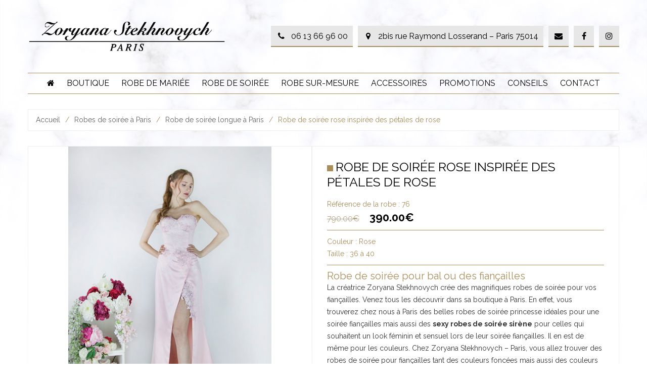

--- FILE ---
content_type: text/html; charset=UTF-8
request_url: https://www.robeparis.fr/robe-soiree/belle-rose-petales-455-a
body_size: 36436
content:
<!DOCTYPE html>
<html lang="fr-FR" class="no-js no-svg">
<head>
	<meta charset="UTF-8">
<meta name="viewport" content="width=device-width, initial-scale=1">
<meta property="og:image" content="https://www.robeparis.fr/wp-content/themes/weddingshop/assets/images/logo-social.jpg">
<link rel="profile" href="http://gmpg.org/xfn/11">


<link data-minify="1" rel="stylesheet" href="https://www.robeparis.fr/wp-content/cache/min/1/ajax/libs/fancybox/3.4.1/jquery.fancybox.min.css?ver=1744109093" />

            <link rel="shortcut icon" href="https://www.robeparis.fr/wp-content/uploads/2018/10/favicon.ico" />
            <script>(function(html){html.className = html.className.replace(/\bno-js\b/,'js')})(document.documentElement);</script>
<meta name='robots' content='index, follow, max-image-preview:large, max-snippet:-1, max-video-preview:-1' />

	<!-- This site is optimized with the Yoast SEO plugin v19.14 - https://yoast.com/wordpress/plugins/seo/ -->
	<title>Robe de soirée rose princesse ou fée avec pétales à Paris</title><link rel="preload" as="style" href="https://fonts.googleapis.com/css?family=Raleway%3A100%2C300%2C400%2C600%2C700%2C800%2C900%7CRoboto%20Condensed%3A400%2C400i%2C700%7CPT%20Sans%3A400%2C400i%2C700&#038;display=swap" /><link rel="stylesheet" href="https://fonts.googleapis.com/css?family=Raleway%3A100%2C300%2C400%2C600%2C700%2C800%2C900%7CRoboto%20Condensed%3A400%2C400i%2C700%7CPT%20Sans%3A400%2C400i%2C700&#038;display=swap" media="print" onload="this.media='all'" /><noscript><link rel="stylesheet" href="https://fonts.googleapis.com/css?family=Raleway%3A100%2C300%2C400%2C600%2C700%2C800%2C900%7CRoboto%20Condensed%3A400%2C400i%2C700%7CPT%20Sans%3A400%2C400i%2C700&#038;display=swap" /></noscript>
	<meta name="description" content="Vous souhaitez être une princesse tout juste sortie d&#039;un bal d&#039;une conte de fée ? Alors vous allez adorer cette robe de soirée rose clair dans notre magasin" />
	<link rel="canonical" href="https://www.robeparis.fr/robe-soiree/belle-rose-petales-455-a" />
	<meta property="og:locale" content="fr_FR" />
	<meta property="og:type" content="article" />
	<meta property="og:title" content="Robe de soirée rose princesse ou fée avec pétales à Paris" />
	<meta property="og:description" content="Vous souhaitez être une princesse tout juste sortie d&#039;un bal d&#039;une conte de fée ? Alors vous allez adorer cette robe de soirée rose clair dans notre magasin" />
	<meta property="og:url" content="https://www.robeparis.fr/robe-soiree/belle-rose-petales-455-a" />
	<meta property="og:site_name" content="Robe Paris" />
	<meta property="article:modified_time" content="2024-08-30T21:27:56+00:00" />
	<meta property="og:image" content="https://www.robeparis.fr/wp-content/uploads/2019/09/76.jpg" />
	<meta property="og:image:width" content="800" />
	<meta property="og:image:height" content="1194" />
	<meta property="og:image:type" content="image/jpeg" />
	<script type="application/ld+json" class="yoast-schema-graph">{"@context":"https://schema.org","@graph":[{"@type":"WebPage","@id":"https://www.robeparis.fr/robe-soiree/belle-rose-petales-455-a","url":"https://www.robeparis.fr/robe-soiree/belle-rose-petales-455-a","name":"Robe de soirée rose princesse ou fée avec pétales à Paris","isPartOf":{"@id":"https://www.robeparis.fr/#website"},"primaryImageOfPage":{"@id":"https://www.robeparis.fr/robe-soiree/belle-rose-petales-455-a#primaryimage"},"image":{"@id":"https://www.robeparis.fr/robe-soiree/belle-rose-petales-455-a#primaryimage"},"thumbnailUrl":"https://www.robeparis.fr/wp-content/uploads/2019/09/76.jpg","datePublished":"2019-09-18T22:32:12+00:00","dateModified":"2024-08-30T21:27:56+00:00","description":"Vous souhaitez être une princesse tout juste sortie d'un bal d'une conte de fée ? Alors vous allez adorer cette robe de soirée rose clair dans notre magasin","breadcrumb":{"@id":"https://www.robeparis.fr/robe-soiree/belle-rose-petales-455-a#breadcrumb"},"inLanguage":"fr-FR","potentialAction":[{"@type":"ReadAction","target":["https://www.robeparis.fr/robe-soiree/belle-rose-petales-455-a"]}]},{"@type":"ImageObject","inLanguage":"fr-FR","@id":"https://www.robeparis.fr/robe-soiree/belle-rose-petales-455-a#primaryimage","url":"https://www.robeparis.fr/wp-content/uploads/2019/09/76.jpg","contentUrl":"https://www.robeparis.fr/wp-content/uploads/2019/09/76.jpg","width":800,"height":1194,"caption":"Robe de soirée pour une princesse sexy"},{"@type":"BreadcrumbList","@id":"https://www.robeparis.fr/robe-soiree/belle-rose-petales-455-a#breadcrumb","itemListElement":[{"@type":"ListItem","position":1,"name":"Accueil","item":"https://www.robeparis.fr/"},{"@type":"ListItem","position":2,"name":"Produits","item":"https://www.robeparis.fr/shop"},{"@type":"ListItem","position":3,"name":"Robe de soirée rose inspirée des pétales de rose"}]},{"@type":"WebSite","@id":"https://www.robeparis.fr/#website","url":"https://www.robeparis.fr/","name":"Robe Paris","description":"Robe soirée et robe mariée Paris - Robeparis","potentialAction":[{"@type":"SearchAction","target":{"@type":"EntryPoint","urlTemplate":"https://www.robeparis.fr/?s={search_term_string}"},"query-input":"required name=search_term_string"}],"inLanguage":"fr-FR"}]}</script>
	<!-- / Yoast SEO plugin. -->


<link rel='dns-prefetch' href='//www.google.com' />
<link rel='dns-prefetch' href='//fonts.googleapis.com' />
<link href='https://fonts.gstatic.com' crossorigin rel='preconnect' />
<style type="text/css">
img.wp-smiley,
img.emoji {
	display: inline !important;
	border: none !important;
	box-shadow: none !important;
	height: 1em !important;
	width: 1em !important;
	margin: 0 0.07em !important;
	vertical-align: -0.1em !important;
	background: none !important;
	padding: 0 !important;
}
</style>
	<link rel='stylesheet' id='sbi_styles-css' href='https://www.robeparis.fr/wp-content/plugins/instagram-feed/css/sbi-styles.min.css' type='text/css' media='all' />
<link data-minify="1" rel='stylesheet' id='wc-blocks-vendors-style-css' href='https://www.robeparis.fr/wp-content/cache/min/1/wp-content/plugins/woocommerce/packages/woocommerce-blocks/build/wc-blocks-vendors-style.css?ver=1744109093' type='text/css' media='all' />
<link data-minify="1" rel='stylesheet' id='wc-blocks-style-css' href='https://www.robeparis.fr/wp-content/cache/min/1/wp-content/plugins/woocommerce/packages/woocommerce-blocks/build/wc-blocks-style.css?ver=1744109093' type='text/css' media='all' />
<link data-minify="1" rel='stylesheet' id='contact-form-7-css' href='https://www.robeparis.fr/wp-content/cache/min/1/wp-content/plugins/contact-form-7/includes/css/styles.css?ver=1744109093' type='text/css' media='all' />
<link data-minify="1" rel='stylesheet' id='rs-plugin-settings-css' href='https://www.robeparis.fr/wp-content/cache/min/1/wp-content/plugins/revslider/public/assets/css/settings.css?ver=1744109093' type='text/css' media='all' />
<style id='rs-plugin-settings-inline-css' type='text/css'>
#rs-demo-id {}
</style>
<link data-minify="1" rel='stylesheet' id='woocommerce-layout-css' href='https://www.robeparis.fr/wp-content/cache/min/1/wp-content/plugins/woocommerce/assets/css/woocommerce-layout.css?ver=1744109093' type='text/css' media='all' />
<link data-minify="1" rel='stylesheet' id='woocommerce-smallscreen-css' href='https://www.robeparis.fr/wp-content/cache/min/1/wp-content/plugins/woocommerce/assets/css/woocommerce-smallscreen.css?ver=1744109093' type='text/css' media='only screen and (max-width: 768px)' />
<link data-minify="1" rel='stylesheet' id='woocommerce-general-css' href='https://www.robeparis.fr/wp-content/cache/min/1/wp-content/plugins/woocommerce/assets/css/woocommerce.css?ver=1744109093' type='text/css' media='all' />
<style id='woocommerce-inline-inline-css' type='text/css'>
.woocommerce form .form-row .required { visibility: visible; }
</style>
<link rel='stylesheet' id='advanced-google-recaptcha-style-css' href='https://www.robeparis.fr/wp-content/plugins/advanced-google-recaptcha/assets/css/captcha.min.css' type='text/css' media='all' />
<link data-minify="1" rel='stylesheet' id='custom_style-css' href='https://www.robeparis.fr/wp-content/cache/min/1/wp-content/themes/weddingshop/assets/css/custom_seo.css?ver=1744109093' type='text/css' media='all' />
<link data-minify="1" rel='stylesheet' id='font-awesome-css' href='https://www.robeparis.fr/wp-content/cache/min/1/wp-content/themes/weddingshop/assets/css/font-awesome.css?ver=1744109093' type='text/css' media='all' />
<link rel='stylesheet' id='owl-carousel-css' href='https://www.robeparis.fr/wp-content/themes/weddingshop/assets/css/owl.carousel.min.css' type='text/css' media='all' />

<link data-minify="1" rel='stylesheet' id='ftc-style-css' href='https://www.robeparis.fr/wp-content/cache/min/1/wp-content/themes/weddingshop/style.css?ver=1744109093' type='text/css' media='all' />
<!--[if lt IE 9]>
<link rel='stylesheet' id='ftc-ie8-css' href='https://www.robeparis.fr/wp-content/themes/weddingshop/assets/css/ie8.css' type='text/css' media='all' />
<![endif]-->
<link data-minify="1" rel='stylesheet' id='ftc-reset-css' href='https://www.robeparis.fr/wp-content/cache/min/1/wp-content/themes/weddingshop/assets/css/default.css?ver=1744109094' type='text/css' media='all' />
<link data-minify="1" rel='stylesheet' id='ftc-responsive-css' href='https://www.robeparis.fr/wp-content/cache/min/1/wp-content/themes/weddingshop/assets/css/responsive.css?ver=1744109094' type='text/css' media='all' />
<link data-minify="1" rel='stylesheet' id='ftc-dynamic-css-css' href='https://www.robeparis.fr/wp-content/cache/min/1/wp-content/uploads/weddingshop.css?ver=1744109094' type='text/css' media='all' />
<script type="text/template" id="tmpl-variation-template">
	<div class="woocommerce-variation-description">{{{ data.variation.variation_description }}}</div>
	<div class="woocommerce-variation-price">{{{ data.variation.price_html }}}</div>
	<div class="woocommerce-variation-availability">{{{ data.variation.availability_html }}}</div>
</script>
<script type="text/template" id="tmpl-unavailable-variation-template">
	<p>Désolé, ce produit n&rsquo;est pas disponible. Veuillez choisir une combinaison différente.</p>
</script>
<script type='text/javascript' src='https://www.robeparis.fr/wp-includes/js/jquery/jquery.min.js' id='jquery-core-js'></script>
<script type='text/javascript' src='https://www.robeparis.fr/wp-includes/js/jquery/jquery-migrate.min.js' id='jquery-migrate-js'></script>
<script type='text/javascript' src='https://www.robeparis.fr/wp-content/plugins/revslider/public/assets/js/jquery.themepunch.tools.min.js' id='tp-tools-js'></script>
<script type='text/javascript' src='https://www.robeparis.fr/wp-content/plugins/revslider/public/assets/js/jquery.themepunch.revolution.min.js' id='revmin-js'></script>
<script type='text/javascript' src='https://www.robeparis.fr/wp-content/plugins/woocommerce/assets/js/jquery-blockui/jquery.blockUI.min.js' id='jquery-blockui-js'></script>
<script type='text/javascript' id='advanced-google-recaptcha-custom-js-extra'>
/* <![CDATA[ */
var agrRecaptcha = {"site_key":"6LfwpBEkAAAAAEU5udp8egeP-0OzbxCzkcLHusJi"};
/* ]]> */
</script>
<script type='text/javascript' src='https://www.robeparis.fr/wp-content/plugins/advanced-google-recaptcha/assets/js/captcha.min.js' id='advanced-google-recaptcha-custom-js'></script>
<script type='text/javascript' src='https://www.google.com/recaptcha/api.js?onload=agrV3&#038;render=6LfwpBEkAAAAAEU5udp8egeP-0OzbxCzkcLHusJi' id='advanced-google-recaptcha-api-js'></script>
<script type='text/javascript' id='wc-add-to-cart-js-extra'>
/* <![CDATA[ */
var wc_add_to_cart_params = {"ajax_url":"\/wp-admin\/admin-ajax.php","wc_ajax_url":"\/?wc-ajax=%%endpoint%%","i18n_view_cart":"Voir le panier","cart_url":"https:\/\/www.robeparis.fr","is_cart":"","cart_redirect_after_add":"no"};
/* ]]> */
</script>
<script type='text/javascript' src='https://www.robeparis.fr/wp-content/plugins/woocommerce/assets/js/frontend/add-to-cart.min.js' id='wc-add-to-cart-js'></script>
<script data-minify="1" type='text/javascript' src='https://www.robeparis.fr/wp-content/cache/min/1/wp-content/plugins/js_composer/assets/js/vendors/woocommerce-add-to-cart.js?ver=1744109094' id='vc_woocommerce-add-to-cart-js-js'></script>
<script type='text/javascript' src='https://www.robeparis.fr/wp-content/plugins/wp-image-zoooom/assets/js/jquery.image_zoom.min.js' id='image_zoooom-js'></script>
<script type='text/javascript' id='image_zoooom-init-js-extra'>
/* <![CDATA[ */
var IZ = {"with_woocommerce":"1","exchange_thumbnails":"0","woo_categories":"0","enable_mobile":"1","options":{"lensShape":"square","zoomType":"lens","lensSize":300,"borderSize":1,"borderColour":"#ffffff","cursor":"zoom-in","lensFadeIn":0.5,"lensFadeOut":0.5,"tint":"true","tintColour":"#000000","tintOpacity":0.2},"woo_slider":"1"};
/* ]]> */
</script>
<script data-minify="1" type='text/javascript' src='https://www.robeparis.fr/wp-content/cache/min/1/wp-content/plugins/wp-image-zoooom/assets/js/image_zoom-init.js?ver=1744109094' id='image_zoooom-init-js'></script>
<!--[if lt IE 9]>
<script type='text/javascript' src='https://www.robeparis.fr/wp-content/themes/weddingshop/assets/js/html5.js' id='html5-js'></script>
<![endif]-->
<link rel="https://api.w.org/" href="https://www.robeparis.fr/wp-json/" /><link rel="alternate" type="application/json" href="https://www.robeparis.fr/wp-json/wp/v2/product/13913" /><link rel="alternate" type="application/json+oembed" href="https://www.robeparis.fr/wp-json/oembed/1.0/embed?url=https%3A%2F%2Fwww.robeparis.fr%2Frobe-soiree%2Fbelle-rose-petales-455-a" />
<link rel="alternate" type="text/xml+oembed" href="https://www.robeparis.fr/wp-json/oembed/1.0/embed?url=https%3A%2F%2Fwww.robeparis.fr%2Frobe-soiree%2Fbelle-rose-petales-455-a&#038;format=xml" />
<style type="text/css" data-type="vc_shortcodes-custom-css">.vc_custom_1532610591490{margin-top: 0px !important;padding-top: 50px !important;padding-bottom: 50px !important;}.vc_custom_1539951173670{background-color: #000000 !important;}</style>	<noscript><style>.woocommerce-product-gallery{ opacity: 1 !important; }</style></noscript>
	<meta name="generator" content="Powered by WPBakery Page Builder - drag and drop page builder for WordPress."/>
<!--[if lte IE 9]><link rel="stylesheet" type="text/css" href="https://www.robeparis.fr/wp-content/plugins/js_composer/assets/css/vc_lte_ie9.min.css" media="screen"><![endif]--><meta name="generator" content="Powered by Slider Revolution 5.4.8 - responsive, Mobile-Friendly Slider Plugin for WordPress with comfortable drag and drop interface." />
<style type="text/css">img.zoooom,.zoooom img{padding:0!important;}.vc_editor.compose-mode .zoooom::before { content: "\f179     Zoom applied to the image. Check on the frontend"; position: absolute; margin-top: 12px; text-align: right; background-color: white; line-height: 1.4em; left: 5%; padding: 0 10px 6px; font-family: dashicons; font-size: 0.9em; font-style: italic; z-index: 20; }</style><script type="text/javascript">function setREVStartSize(e){									
						try{ e.c=jQuery(e.c);var i=jQuery(window).width(),t=9999,r=0,n=0,l=0,f=0,s=0,h=0;
							if(e.responsiveLevels&&(jQuery.each(e.responsiveLevels,function(e,f){f>i&&(t=r=f,l=e),i>f&&f>r&&(r=f,n=e)}),t>r&&(l=n)),f=e.gridheight[l]||e.gridheight[0]||e.gridheight,s=e.gridwidth[l]||e.gridwidth[0]||e.gridwidth,h=i/s,h=h>1?1:h,f=Math.round(h*f),"fullscreen"==e.sliderLayout){var u=(e.c.width(),jQuery(window).height());if(void 0!=e.fullScreenOffsetContainer){var c=e.fullScreenOffsetContainer.split(",");if (c) jQuery.each(c,function(e,i){u=jQuery(i).length>0?u-jQuery(i).outerHeight(!0):u}),e.fullScreenOffset.split("%").length>1&&void 0!=e.fullScreenOffset&&e.fullScreenOffset.length>0?u-=jQuery(window).height()*parseInt(e.fullScreenOffset,0)/100:void 0!=e.fullScreenOffset&&e.fullScreenOffset.length>0&&(u-=parseInt(e.fullScreenOffset,0))}f=u}else void 0!=e.minHeight&&f<e.minHeight&&(f=e.minHeight);e.c.closest(".rev_slider_wrapper").css({height:f})					
						}catch(d){console.log("Failure at Presize of Slider:"+d)}						
					};</script>
		<style type="text/css" id="wp-custom-css">
			.grecaptcha-badge { 
    visibility: hidden;
}
@media (min-width:500px) and (max-width:767px)  {
	body.woocommerce .products .product.product-wrapper, body.woocommerce-page .products .product.product-wrapper {
		margin-left: 15px !important;
		margin-right: 15px !important;
		min-width: 242px;
	}
}
@media (min-width:560px) and (max-width:991px)  {
	.products .no-back-image img {
	  object-fit: cover;
    width: 242px;
    height: 404px;
}
}
@media (min-width:992px) and (max-width:1199px) {
	.products .no-back-image img {
	  object-fit: cover;
    width: 242px;
    height: 404px;
}
}
@media (min-width:1200px) {
	.products .no-back-image img {
	height: 450px;
	object-fit: cover;
	width: 270px;
} 
}		</style>
		<noscript><style type="text/css"> .wpb_animate_when_almost_visible { opacity: 1; }</style></noscript><noscript><style id="rocket-lazyload-nojs-css">.rll-youtube-player, [data-lazy-src]{display:none !important;}</style></noscript><!-- Global site tag (gtag.js) - Google Analytics -->
<script async src="https://www.googletagmanager.com/gtag/js?id=UA-51437054-2"></script>
<script>
  window.dataLayer = window.dataLayer || [];
  function gtag(){dataLayer.push(arguments);}
  gtag('js', new Date());
  gtag('config', 'UA-51437054-2');
</script>
</head>

<body class="product-template-default single single-product postid-13913 theme-weddingshop woocommerce woocommerce-page woocommerce-no-js group-blog has-header-image colors-light wpb-js-composer js-comp-ver-5.5.2 vc_responsive">
<div id="page" class="site">
	<a class="skip-link screen-reader-text" href="#content">Skip to content</a>
        <div class="topbar">
                        </div>
	<header id="masthead" class="site-header">
                <div class="header-ftc header-layout4">
                    <div class="header-content">
                            <div class="container">
                                    <div class="logo-wrapper">        <div class="logo">
            <a href="https://www.robeparis.fr/">
                <!-- Main logo -->
                                    <img src="https://www.robeparis.fr/wp-content/uploads/2018/07/logo.png" alt="Zoryana Stekhnovych" title="Zoryana Stekhnovych" class="normal-logo" />
        
                <!-- Logo Text -->
                    </a>
        </div>
        </div>
                                    
                                    <!-- <div class="group-meta-header">
                                        <p>Téléphone : 06.21.46.10.78</p>
                                        <div class="header-reseaux-sociaux">
                                                <p>
                                                        <i class="fa fa-facebook" aria-hidden="true"></i>
                                                </p>
                                                <p>
                                                        <i class="fa fa-instagram" aria-hidden="true"></i>
                                                </p>
                                                <p>
                                                        <i class="fa fa-pinterest-p" aria-hidden="true"></i>
                                                </p>
                                        </div>
                                    </div> -->
                                    
                                    <div class="group-header">
                                                                                                                                                            
                                                                                <!-- <div>Téléphone : 06.21.46.10.78</div> -->
                                        <div class="header-reseaux-sociaux">
                                                <p class="header-show-contact">
                                                    <a href="tel:+330613669600"><i class="fa fa-phone" aria-hidden="true"></i><span>06 13 66 96 00</span></a>
                                                </p>
                                                <p class="header-show-contact">
                                                    <a href="https://www.robeparis.fr/contact"><i class="fa fa-map-marker" aria-hidden="true"></i><span>2bis rue Raymond Losserand – Paris 75014</span></a>
                                                </p>
                                                <p class="header-show-contact">
                                                    <a href="mailto:z.stekhnovych@gmail.com"><i class="fa fa-envelope" aria-hidden="true"></i><span>z.stekhnovych@gmail.com</span></a>
                                                </p>
                                                <p class="header-show-contact">
                                                    <a href="https://fr-fr.facebook.com/Zoryana.Stekhnovych.Paris/" target="_blank"><i class="fa fa-facebook" aria-hidden="true"></i><span>Facebook</span></a>
                                                </p>
                                                <p class="header-show-contact">
                                                    <a href="https://www.instagram.com/zoryana.stekhnovych.paris/" target="_blank"><i class="fa fa-instagram" aria-hidden="true"></i><span>Instagram</span></a>
                                                </p>
                                        </div>
                            </div>
                            </div>
                    </div>
                                                <div class="navigation-primary">
                                    <div class="container">
                                        <div id="menu-mobile">
                                                <div>Menu</div>
                                                <div><i class="fa fa-bars" aria-hidden="true"></i></div>
                                        </div>
                                        <nav id="site-navigation" class="main-navigation" aria-label="Primary Menu">
    <div class="menu-ftc" data-controls="primary-menu"><a>Menu</a></div>
    	<div class="menu-menu-principal-container"><ul id="primary-menu" class="menu"><li id="menu-item-6588" class="menu-item menu-item-type-post_type menu-item-object-page menu-item-home menu-item-6588"><a href="https://www.robeparis.fr/"><i class="fa fa-home" aria-hidden="true"></i></a></li>
<li id="menu-item-6749" class="menu-item menu-item-type-custom menu-item-object-custom menu-item-has-children menu-item-6749"><a href="https://www.robeparis.fr/magasin-de-robes-a-paris">Boutique</a>
<ul class="sub-menu">
	<li id="menu-item-8648" class="menu-item menu-item-type-post_type menu-item-object-page menu-item-8648"><a href="https://www.robeparis.fr/magasin-de-robes-a-paris">Magasin de robes à Paris</a></li>
	<li id="menu-item-6752" class="menu-item menu-item-type-post_type menu-item-object-page menu-item-6752"><a href="https://www.robeparis.fr/portrait-de-la-creatrice">Portrait de la créatrice</a></li>
	<li id="menu-item-15127" class="menu-item menu-item-type-post_type menu-item-object-page menu-item-has-children menu-item-15127"><a href="https://www.robeparis.fr/achat-robe-paris">Achat de robe à Paris</a>
	<ul class="sub-menu">
		<li id="menu-item-15123" class="menu-item menu-item-type-post_type menu-item-object-page menu-item-15123"><a href="https://www.robeparis.fr/achat-robe-mariee">Achat robe mariée</a></li>
		<li id="menu-item-15122" class="menu-item menu-item-type-post_type menu-item-object-page menu-item-15122"><a href="https://www.robeparis.fr/achat-robe-soiree">Achat robe soirée</a></li>
	</ul>
</li>
	<li id="menu-item-15126" class="menu-item menu-item-type-post_type menu-item-object-page menu-item-has-children menu-item-15126"><a href="https://www.robeparis.fr/location-robe-paris">Location de robe à Paris</a>
	<ul class="sub-menu">
		<li id="menu-item-15125" class="menu-item menu-item-type-post_type menu-item-object-page menu-item-15125"><a href="https://www.robeparis.fr/location-robe-mariee">Location robe mariée</a></li>
		<li id="menu-item-15124" class="menu-item menu-item-type-post_type menu-item-object-page menu-item-15124"><a href="https://www.robeparis.fr/location-robe-soiree">Location robe soirée</a></li>
	</ul>
</li>
</ul>
</li>
<li id="menu-item-13537" class="menu-item menu-item-type-taxonomy menu-item-object-product_cat menu-item-has-children menu-item-13537"><a href="https://www.robeparis.fr/robe-mariee">Robe de mariée</a>
<ul class="sub-menu">
	<li id="menu-item-13542" class="menu-item menu-item-type-taxonomy menu-item-object-product_cat menu-item-13542"><a href="https://www.robeparis.fr/robe-mariee">Voir toutes les robes de mariée</a></li>
	<li id="menu-item-8664" class="menu-item menu-item-type-taxonomy menu-item-object-product_cat menu-item-8664"><a href="https://www.robeparis.fr/robe-de-mariee-boheme-fluide">Robe de mariée bohème / fluide</a></li>
	<li id="menu-item-8667" class="menu-item menu-item-type-taxonomy menu-item-object-product_cat menu-item-8667"><a href="https://www.robeparis.fr/robe-de-mariee-princesse">Robe de mariée princesse</a></li>
	<li id="menu-item-8666" class="menu-item menu-item-type-taxonomy menu-item-object-product_cat menu-item-8666"><a href="https://www.robeparis.fr/robe-de-mariee-en-dentelle">Robe de mariée en dentelle</a></li>
	<li id="menu-item-8669" class="menu-item menu-item-type-taxonomy menu-item-object-product_cat menu-item-8669"><a href="https://www.robeparis.fr/robe-de-mariee-trapeze">Robe de mariée trapèze</a></li>
	<li id="menu-item-8668" class="menu-item menu-item-type-taxonomy menu-item-object-product_cat menu-item-8668"><a href="https://www.robeparis.fr/robe-de-mariee-sirene">Robe de mariée sirène</a></li>
	<li id="menu-item-8665" class="menu-item menu-item-type-taxonomy menu-item-object-product_cat menu-item-8665"><a href="https://www.robeparis.fr/robe-de-mariee-courtes">Robe de mariée courte</a></li>
	<li id="menu-item-8686" class="menu-item menu-item-type-taxonomy menu-item-object-product_cat menu-item-8686"><a href="https://www.robeparis.fr/robe-de-mariee-grande-taille">Robe de mariée grande taille</a></li>
	<li id="menu-item-16375" class="menu-item menu-item-type-taxonomy menu-item-object-product_cat menu-item-16375"><a href="https://www.robeparis.fr/robe-mariee-manche-longue">Robe de mariée manche longue</a></li>
</ul>
</li>
<li id="menu-item-13536" class="menu-item menu-item-type-taxonomy menu-item-object-product_cat current-product-ancestor current-menu-parent current-product-parent menu-item-has-children menu-item-13536"><a href="https://www.robeparis.fr/robe-soiree">Robe de soirée</a>
<ul class="sub-menu">
	<li id="menu-item-13541" class="menu-item menu-item-type-taxonomy menu-item-object-product_cat current-product-ancestor current-menu-parent current-product-parent menu-item-13541"><a href="https://www.robeparis.fr/robe-soiree">Voir toutes les robes de soirée</a></li>
	<li id="menu-item-8671" class="menu-item menu-item-type-taxonomy menu-item-object-product_cat current-product-ancestor current-menu-parent current-product-parent menu-item-8671"><a href="https://www.robeparis.fr/robe-de-soiree-longue">Robe de soirée longue</a></li>
	<li id="menu-item-8670" class="menu-item menu-item-type-taxonomy menu-item-object-product_cat menu-item-8670"><a href="https://www.robeparis.fr/robe-de-cocktail-robe-courte">Robe de cocktail / courte</a></li>
	<li id="menu-item-15603" class="menu-item menu-item-type-taxonomy menu-item-object-product_cat menu-item-15603"><a href="https://www.robeparis.fr/robe-soiree-grande-taille">Robe de soirée grande taille</a></li>
	<li id="menu-item-13625" class="menu-item menu-item-type-taxonomy menu-item-object-product_cat menu-item-13625"><a href="https://www.robeparis.fr/robe-de-bal-princesse">Robe de bal / princesse</a></li>
	<li id="menu-item-8672" class="menu-item menu-item-type-taxonomy menu-item-object-product_cat current-product-ancestor current-menu-parent current-product-parent menu-item-8672"><a href="https://www.robeparis.fr/robe-de-soiree-pour-mariage">Robe de soirée pour mariage</a></li>
	<li id="menu-item-8673" class="menu-item menu-item-type-taxonomy menu-item-object-product_cat current-product-ancestor current-menu-parent current-product-parent menu-item-8673"><a href="https://www.robeparis.fr/robe-de-soiree-sirene">Robe de soirée sirène</a></li>
	<li id="menu-item-8674" class="menu-item menu-item-type-taxonomy menu-item-object-product_cat current-product-ancestor current-menu-parent current-product-parent menu-item-8674"><a href="https://www.robeparis.fr/robe-demoiselle-dhonneur">Robe demoiselle d&rsquo;honneur</a></li>
	<li id="menu-item-16748" class="menu-item menu-item-type-taxonomy menu-item-object-product_cat current-product-ancestor current-menu-parent current-product-parent menu-item-16748"><a href="https://www.robeparis.fr/robe-de-fiancaille">Robe de fiancaille</a></li>
	<li id="menu-item-8687" class="menu-item menu-item-type-taxonomy menu-item-object-product_cat menu-item-8687"><a href="https://www.robeparis.fr/robe-de-soiree-grossesse">Robe de soirée grossesse</a></li>
	<li id="menu-item-16382" class="menu-item menu-item-type-taxonomy menu-item-object-product_cat menu-item-16382"><a href="https://www.robeparis.fr/robe-soiree-manche-longue">Robe de soirée manche longue</a></li>
</ul>
</li>
<li id="menu-item-14004" class="menu-item menu-item-type-post_type menu-item-object-page menu-item-has-children menu-item-14004"><a href="https://www.robeparis.fr/robe-sur-mesure">Robe sur-mesure</a>
<ul class="sub-menu">
	<li id="menu-item-14038" class="menu-item menu-item-type-post_type menu-item-object-page menu-item-14038"><a href="https://www.robeparis.fr/robe-de-mariee-sur-mesure">Robe de mariée sur-mesure</a></li>
	<li id="menu-item-14049" class="menu-item menu-item-type-post_type menu-item-object-page menu-item-14049"><a href="https://www.robeparis.fr/robe-de-soiree-sur-mesure">Robe de soirée sur-mesure</a></li>
	<li id="menu-item-16340" class="menu-item menu-item-type-post_type menu-item-object-page menu-item-16340"><a href="https://www.robeparis.fr/retouches-robe-de-mariee-paris">Retouches robe de mariée Paris</a></li>
	<li id="menu-item-16371" class="menu-item menu-item-type-post_type menu-item-object-page menu-item-16371"><a href="https://www.robeparis.fr/retouches-robe-de-soiree-a-paris">Retouches robe de soirée à Paris</a></li>
</ul>
</li>
<li id="menu-item-17491" class="menu-item menu-item-type-taxonomy menu-item-object-product_cat menu-item-has-children menu-item-17491"><a href="https://www.robeparis.fr/accessoires">Accessoires</a>
<ul class="sub-menu">
	<li id="menu-item-17504" class="menu-item menu-item-type-taxonomy menu-item-object-product_cat menu-item-17504"><a href="https://www.robeparis.fr/etoles">Etoles</a></li>
	<li id="menu-item-17492" class="menu-item menu-item-type-taxonomy menu-item-object-product_cat menu-item-17492"><a href="https://www.robeparis.fr/gants">Gants</a></li>
	<li id="menu-item-17524" class="menu-item menu-item-type-taxonomy menu-item-object-product_cat menu-item-17524"><a href="https://www.robeparis.fr/bolero-veste">Boléro et veste</a></li>
</ul>
</li>
<li id="menu-item-14055" class="menu-item menu-item-type-post_type menu-item-object-page menu-item-has-children menu-item-14055"><a href="https://www.robeparis.fr/promotions-robes-mariage-ceremonie">Promotions</a>
<ul class="sub-menu">
	<li id="menu-item-13539" class="menu-item menu-item-type-taxonomy menu-item-object-product_cat menu-item-13539"><a href="https://www.robeparis.fr/promotions-robe-de-mariee">Promotions robe de mariée</a></li>
	<li id="menu-item-13538" class="menu-item menu-item-type-taxonomy menu-item-object-product_cat menu-item-13538"><a href="https://www.robeparis.fr/promotions-robe-de-soiree">Promotions robe de soirée</a></li>
	<li id="menu-item-8654" class="menu-item menu-item-type-taxonomy menu-item-object-product_cat menu-item-8654"><a href="https://www.robeparis.fr/promotions-robe-pour-enfant">Promotions robe pour enfant</a></li>
</ul>
</li>
<li id="menu-item-1971" class="menu-item menu-item-type-post_type menu-item-object-page menu-item-has-children menu-item-1971"><a href="https://www.robeparis.fr/conseils">Conseils</a>
<ul class="sub-menu">
	<li id="menu-item-6740" class="menu-item menu-item-type-post_type menu-item-object-page menu-item-6740"><a href="https://www.robeparis.fr/conseils-robe-de-mariee">Conseils robe de mariée</a></li>
	<li id="menu-item-6739" class="menu-item menu-item-type-post_type menu-item-object-page menu-item-6739"><a href="https://www.robeparis.fr/conseils-robe-de-soiree">Conseils robe de soirée</a></li>
	<li id="menu-item-13962" class="menu-item menu-item-type-post_type menu-item-object-page menu-item-13962"><a href="https://www.robeparis.fr/conseils-robe-sur-mesure">Conseils robe sur-mesure</a></li>
</ul>
</li>
<li id="menu-item-1972" class="menu-item menu-item-type-post_type menu-item-object-page menu-item-1972"><a href="https://www.robeparis.fr/contact">Contact</a></li>
</ul></div></nav><!-- #site-navigation -->
                                    </div><!-- .container -->
                            </div><!-- .navigation-top -->
                                    </div>
	</header><!-- #masthead -->

	<div class="site-content-contain">
		<div id="content" class="site-content">
<div class="breadcrumb-title-wrapper" style="background-image: url(http://www.robeparis.fr/wp-content/themes/weddingshop/assets/images/banner-shop.jpg)"><div class="bread-cums container">
                    <div class= "vc-bread-cums">
                    <div class= "row">
                            <div class=" vc_col-xs-12 breadcum"><div class="breadcrumbs"><div class="breadcrumbs-container"><a href="https://www.robeparis.fr">Accueil</a><span>/</span><a href="https://www.robeparis.fr/robe-soiree">Robes de soirée à Paris</a><span>/</span><a href="https://www.robeparis.fr/robe-de-soiree-longue">Robe de soirée longue à Paris</a><span>/</span>Robe de soirée rose inspirée des pétales de rose</div></div></div><div class=" vc_col-xs-12 before-loop-wrapper"><div class="woocommerce-notices-wrapper"></div></div></div></div></div></div><div class="page-container container ">
    
	<div id="main-content" >
            <div class="row">
	<!-- Left Sidebar -->
			
		<div id="primary" class="site-content col-sm-9" style="width:100%;">
	
		
			
			<div class="woocommerce-notices-wrapper"></div><div id="product-13913" class="product type-product post-13913 status-publish first instock product_cat-robe-demoiselle-dhonneur product_cat-robe-de-fiancaille product_cat-robe-de-mariee-rose product_cat-robe-de-soiree-dentelle product_cat-robe-de-soiree-satin product_cat-robe-de-soiree-longue product_cat-robe-de-soiree-pour-mariage product_cat-robe-de-soiree-sirene product_cat-robe-soiree has-post-thumbnail sale shipping-taxable purchasable product-type-simple">

	<div class="images-thumbnails">

	<div class="images">	<div class="product-label">
	<span class="onsale">Remise</span>	</div>
	<a href="https://www.robeparis.fr/wp-content/uploads/2019/09/76.jpg" data-fancybox itemprop="image" class="woocommerce-main-image cloud-zoom zoom on_pc" data-thumbnail-src="https://www.robeparis.fr/wp-content/uploads/2019/09/76-100x100.jpg" title=""  id='product_zoom' data-rel="position:'inside',showTitle:0,titleOpacity:0.5,lensOpacity:0.5,fixWidth:362,fixThumbWidth:72,fixThumbHeight:72, adjustY:-4"><img width="600" height="896" src="https://www.robeparis.fr/wp-content/uploads/2019/09/76-600x896.jpg" class="attachment-shop_single size-shop_single wp-post-image" alt="Robe de soirée pour une princesse sexy" decoding="async" data-thumbnail-src="https://www.robeparis.fr/wp-content/uploads/2019/09/76-100x100.jpg" title="Robe de soirée rose avec une dentelle romantique" /></a></div>
	
</div>

	<div class="summary entry-summary">
		<h1 class="product_title entry-title">Robe de soirée rose inspirée des pétales de rose</h1><div class="product_meta">

	
	
		<span class="sku_wrapper">Référence de la robe : <span class="sku">76</span></span>

	
	
</div>
	<div class="single-navigation">
				<a href="https://www.robeparis.fr/robe-soiree/chic-elegante-cocktail-1586" rel="prev">
				<div class="product-info prev-product-info">
					<img width="400" height="667" src="https://www.robeparis.fr/wp-content/uploads/2019/09/78-400x667.jpg" class="attachment-woocommerce_thumbnail size-woocommerce_thumbnail" alt="Tenue de cérémonie pour mariage Paris" decoding="async" loading="lazy" />					<div>
						<span>Robe de cocktail courte violette en satin avec noeud</span>
						<span class="price"><del aria-hidden="true"><span class="woocommerce-Price-amount amount"><bdi>790.00<span class="woocommerce-Price-currencySymbol">&euro;</span></bdi></span></del> <ins><span class="woocommerce-Price-amount amount"><bdi>390.00<span class="woocommerce-Price-currencySymbol">&euro;</span></bdi></span></ins></span>
					</div>
				</div>
			</a>
						<a href="https://www.robeparis.fr/robe-soiree/moderne-intemporelle-cocktail-987" rel="next">
				<div class="product-info next-product-info">
					<img width="400" height="667" src="https://www.robeparis.fr/wp-content/uploads/2019/09/79-b-400x667.jpg" class="attachment-woocommerce_thumbnail size-woocommerce_thumbnail" alt="Robe de cocktail grande taille élégante" decoding="async" loading="lazy" />					<div>
						<span>Robe de cocktail en satin violet et noeud</span>
						<span class="price"><del aria-hidden="true"><span class="woocommerce-Price-amount amount"><bdi>890.00<span class="woocommerce-Price-currencySymbol">&euro;</span></bdi></span></del> <ins><span class="woocommerce-Price-amount amount"><bdi>390.00<span class="woocommerce-Price-currencySymbol">&euro;</span></bdi></span></ins></span>
					</div>
				</div>
			</a>
				</div>
	<p class="price"><del aria-hidden="true"><span class="woocommerce-Price-amount amount"><bdi>790.00<span class="woocommerce-Price-currencySymbol">&euro;</span></bdi></span></del> <ins><span class="woocommerce-Price-amount amount"><bdi>390.00<span class="woocommerce-Price-currencySymbol">&euro;</span></bdi></span></ins></p>
<div class="product-attribute"><div class="shop_attributes">
	
	
			<div class="product-attribute">
			<p>Couleur :&nbsp;<p>Rose</p>
</p>
		</div>
			<div class="product-attribute">
			<p>Taille :&nbsp;<p>36 à 40</p>
</p>
		</div>
	</div>
</div>
<div class="woocommerce-product-details__short-description">
	<h2>Robe de soirée pour bal ou des fiançailles</h2>
<p>La créatrice Zoryana Stekhnovych crée des magnifiques robes de soirée pour vos fiançailles. Venez tous les découvrir dans sa boutique à Paris. En effet, vous trouverez chez nous à Paris des belles robes de soirée princesse idéales pour une soirée fiançailles mais aussi des <strong>sexy robes de soirée sirène</strong> pour celles qui souhaitent un look féminin et sensuel lors de leur soirée fiançailles. Il en est de même pour les couleurs. Chez Zoryana Stekhnovych &#8211; Paris, vous allez trouver des robes de soirée pour fiançailles tant des couleurs foncées mais aussi des couleurs claires, pastels et joyeuses. Si vous aimez des décors originaux, cette <a href="https://www.robeparis.fr/robe-soiree">robe de soirée pour fiançailles</a> est faite pour vous. En effet, vous pouvez observer que la dentelle est plutôt très originale car elle est accompagnée des pétales de rose de couleur rose pâle pastel. Ce décor est donc en 3D ce qui rajoute à cette robe de soirée romantique énormément de dynamique et de relief. Ces pétales sont par ailleurs présents tant au niveau du corset et du buste qu’au niveau de la magnifique jupe où ils ont été fixés à la main selon la technique de cascade appelée encore la technique du dégradé. Le joli bustier a aussi des baleines pour bien gainer votre corps. Vous pouvez aussi voir que le bustier de cette robe de soirée n&rsquo;est pas accompagnée par des bretelle grâce à quoi vos épaules sont bien mises en valeur. Cette coupe bustier sans bretelles est aussi très sensuelle. Si vous aimez donc des robes de soirée sexy mais élégantes en même temp, une robe de soirée fente au niveau de la jupe sera un très bon choix pour vous.</p>
<h2>Robe de soirée avec des pétales roses et une fente</h2>
<p>Une robe de soirée doit vous plaire et vous devez vous sentir bien à l’aise dedans. Dans notre boutique robe de soirée Paris de la créatrice Zoryana Stekhnovych, nous faisons tout afin de créer des robes de soirée belles et originales, mais aussi confortables et faciles à porter. Nous cherchons toujours le parfait juste milieu grâce à quoi les <a href="https://www.robeparis.fr/robe-de-bal-princesse">robes de soirée pour bal</a> ou fiançailles signées Zoryana Stekhnovych sont uniques et exclusives. Nous espérons que vous allez les adorer autant que nous. Remarquez aussi l’élégance et l’allure majestueuse de la <strong>belle jupe de robe de soirée</strong> avec fente de notre magasin à Paris. Elle est faite en satin puis en mousseline qui est travaillé en plusieurs couches pour vous créer un effet vraiment sublime et très luxueux. Les jolis pétales de dentelle qui couvrent délicatement cette robe de soirée Paris rajoutent à ce modèle de robe de fiançailles originale un côté sophistiqué que vous allez certainement valoriser. Vous pouvez porter cette robe de soirée à fleurs avec une fente très sexy. Tout dépend du volume que vous aimeriez recréer sur votre robe de soirée Paris le jour de vos fiançailles. Avec notre magasin à Paris, tout est possible. Si vous souhaitez de devenir une vraie princesse pour un soir, cette robe de soirée princesse rose pâle avec des pétales de rose est exactement ce qu&rsquo;il vous faut. Elle est délicatement travaillée non juste avec les pétales, mais également avec des perles scintillantes ainsi que des cristaux brodés à la main.</p>
</div><div class="item-description"><div class="caftc-link"><span>Categories</span><span class="cat-links"><a href="https://www.robeparis.fr/robe-demoiselle-dhonneur" rel="tag">Boutique pour votre robe demoiselle d'honneur à Paris</a>, <a href="https://www.robeparis.fr/robe-de-fiancaille" rel="tag">Robe de fiancaille à Paris</a>, <a href="https://www.robeparis.fr/robe-de-mariee-rose" rel="tag">Robe de mariée rose</a>, <a href="https://www.robeparis.fr/robe-de-soiree-dentelle" rel="tag">Robe de soirée en dentelle</a>, <a href="https://www.robeparis.fr/robe-de-soiree-satin" rel="tag">Robe de soirée en satin</a>, <a href="https://www.robeparis.fr/robe-de-soiree-longue" rel="tag">Robe de soirée longue à Paris</a>, <a href="https://www.robeparis.fr/robe-de-soiree-pour-mariage" rel="tag">Robe de soirée pour mariage à Paris</a>, <a href="https://www.robeparis.fr/robe-de-soiree-sirene" rel="tag">Robe de soirée sirène à Paris</a>, <a href="https://www.robeparis.fr/robe-soiree" rel="tag">Robes de soirée à Paris</a></span></div></div>		<div class="product-contact">
			<p>Vous avez une question ?</p>
			<p>Contactez nous !</p>
			<p><i class="fa fa-phone" aria-hidden="true"></i>06 13 66 96 00</p>
			<p><a href="mailto:z.stekhnovych@gmail.com"><i class="fa fa-envelope" aria-hidden="true"></i>z.stekhnovych@gmail.com</a></p>
		</div>
	</div>

	</div>


		
	
		</div>
	
	<!-- Right Sidebar -->
		
	<section class="related products">

		<h2>Robes similaires</h2>
		<div class="products owl-carousel">
			
					<div class="ftc-product product product-wrapper">
			
		<div class="item-image ">
			<a href="https://www.robeparis.fr/robe-soiree/fluide-bleu-marine-562">

				<figure class="no-back-image"><img width="400" height="667" src="https://www.robeparis.fr/wp-content/uploads/2022/06/195-kopie-400x667.jpg" class="attachment-shop_catalog size-shop_catalog" alt="Robe du soir pour mariage couleur bleu marine" decoding="async" loading="lazy" /></figure>
			</a>
					<div class="product-label">
	<span class="onsale">Remise</span>	</div>
	<div class="button-container" ><div class="group-button-image" ></div></div>			
		</div>
		<div class="item-description">
			<div class="product-categories"><span>Categories: </span><a href="https://www.robeparis.fr/robe-demoiselle-dhonneur" rel="tag">Boutique pour votre robe demoiselle d'honneur à Paris</a>, <a href="https://www.robeparis.fr/promotions-robes" rel="tag">Les promotions à Paris</a>, <a href="https://www.robeparis.fr/promotions-robe-de-soiree" rel="tag">Promotions robe de soirée à Paris</a>, <a href="https://www.robeparis.fr/robe-de-bal-princesse" rel="tag">Robe de bal et robe de princesse à Paris</a>, <a href="https://www.robeparis.fr/robe-de-fiancaille" rel="tag">Robe de fiancaille à Paris</a>, <a href="https://www.robeparis.fr/robe-de-soiree-bleu-marine" rel="tag">Robe de soirée bleu marine</a>, <a href="https://www.robeparis.fr/robe-de-soiree-satin" rel="tag">Robe de soirée en satin</a>, <a href="https://www.robeparis.fr/robe-de-soiree-grossesse" rel="tag">Robe de soirée grossesse à Paris</a>, <a href="https://www.robeparis.fr/robe-de-soiree-longue" rel="tag">Robe de soirée longue à Paris</a>, <a href="https://www.robeparis.fr/robe-de-soiree-pour-mariage" rel="tag">Robe de soirée pour mariage à Paris</a>, <a href="https://www.robeparis.fr/robe-soiree" rel="tag">Robes de soirée à Paris</a></div><h3 class="heading-title product-name"><a href='https://www.robeparis.fr/robe-soiree/fluide-bleu-marine-562'>Robe de soirée empire en mousseline bleu foncé</a></h3>
	<span class="price"><del aria-hidden="true"><span class="woocommerce-Price-amount amount"><bdi>1,590.00<span class="woocommerce-Price-currencySymbol">&euro;</span></bdi></span></del> <ins><span class="woocommerce-Price-amount amount"><bdi>990.00<span class="woocommerce-Price-currencySymbol">&euro;</span></bdi></span></ins></span>
<div class='meta_info'></div>		</div>
		
			</div>

			
					<div class="ftc-product product product-wrapper">
			
		<div class="item-image ">
			<a href="https://www.robeparis.fr/robe-soiree/rose-feminin-gala-542">

				<figure class="no-back-image"><img width="400" height="667" src="https://www.robeparis.fr/wp-content/uploads/2018/10/542-a-kopie-400x667.jpg" class="attachment-shop_catalog size-shop_catalog" alt="Robe de soirée pour princesse couleur rose" decoding="async" loading="lazy" /></figure>
			</a>
					<div class="product-label">
	<span class="onsale">Remise</span>	</div>
	<div class="button-container" ><div class="group-button-image" ></div></div>			
		</div>
		<div class="item-description">
			<div class="product-categories"><span>Categories: </span><a href="https://www.robeparis.fr/promotions-robes" rel="tag">Les promotions à Paris</a>, <a href="https://www.robeparis.fr/promotions-robe-de-soiree" rel="tag">Promotions robe de soirée à Paris</a>, <a href="https://www.robeparis.fr/robe-de-bal-princesse" rel="tag">Robe de bal et robe de princesse à Paris</a>, <a href="https://www.robeparis.fr/robe-de-fiancaille" rel="tag">Robe de fiancaille à Paris</a>, <a href="https://www.robeparis.fr/robe-de-mariee-rose" rel="tag">Robe de mariée rose</a>, <a href="https://www.robeparis.fr/robe-de-soiree-dentelle" rel="tag">Robe de soirée en dentelle</a>, <a href="https://www.robeparis.fr/robe-de-soiree-tulle" rel="tag">Robe de soirée en tulle</a>, <a href="https://www.robeparis.fr/robe-de-soiree-longue" rel="tag">Robe de soirée longue à Paris</a>, <a href="https://www.robeparis.fr/robe-de-soiree-pour-mariage" rel="tag">Robe de soirée pour mariage à Paris</a>, <a href="https://www.robeparis.fr/robe-soiree" rel="tag">Robes de soirée à Paris</a></div><h3 class="heading-title product-name"><a href='https://www.robeparis.fr/robe-soiree/rose-feminin-gala-542'>Robe de soirée princesse couleur rose clair</a></h3>
	<span class="price"><del aria-hidden="true"><span class="woocommerce-Price-amount amount"><bdi>990.00<span class="woocommerce-Price-currencySymbol">&euro;</span></bdi></span></del> <ins><span class="woocommerce-Price-amount amount"><bdi>490.00<span class="woocommerce-Price-currencySymbol">&euro;</span></bdi></span></ins></span>
<div class='meta_info'></div>		</div>
		
			</div>

			
					<div class="ftc-product product product-wrapper">
			
		<div class="item-image ">
			<a href="https://www.robeparis.fr/robe-soiree/rose-romantique-fluide-474a">

				<figure class="no-back-image"><img width="1066" height="1561" src="https://www.robeparis.fr/wp-content/uploads/2019/09/250-kopie.jpg" class="attachment-shop_catalog size-shop_catalog" alt="Robe de soirée rose pâle de coupe droite" decoding="async" loading="lazy" /></figure>
			</a>
					<div class="product-label">
		</div>
	<div class="button-container" ><div class="group-button-image" ></div></div>			
		</div>
		<div class="item-description">
			<div class="product-categories"><span>Categories: </span><a href="https://www.robeparis.fr/robe-demoiselle-dhonneur" rel="tag">Boutique pour votre robe demoiselle d'honneur à Paris</a>, <a href="https://www.robeparis.fr/robe-de-mariee-rose" rel="tag">Robe de mariée rose</a>, <a href="https://www.robeparis.fr/robe-de-soiree-crepe" rel="tag">Robe de soirée en crêpe</a>, <a href="https://www.robeparis.fr/robe-de-soiree-dentelle" rel="tag">Robe de soirée en dentelle</a>, <a href="https://www.robeparis.fr/robe-soiree-grande-taille" rel="tag">Robe de soirée grande taille à Paris</a>, <a href="https://www.robeparis.fr/robe-de-soiree-grossesse" rel="tag">Robe de soirée grossesse à Paris</a>, <a href="https://www.robeparis.fr/robe-de-soiree-longue" rel="tag">Robe de soirée longue à Paris</a>, <a href="https://www.robeparis.fr/robe-de-soiree-pour-mariage" rel="tag">Robe de soirée pour mariage à Paris</a>, <a href="https://www.robeparis.fr/robe-de-soiree-sirene" rel="tag">Robe de soirée sirène à Paris</a>, <a href="https://www.robeparis.fr/robe-soiree" rel="tag">Robes de soirée à Paris</a></div><h3 class="heading-title product-name"><a href='https://www.robeparis.fr/robe-soiree/rose-romantique-fluide-474a'>Robe de soirée délicate fluide rose pâle</a></h3>
	<span class="price"><span class="woocommerce-Price-amount amount"><bdi>690.00<span class="woocommerce-Price-currencySymbol">&euro;</span></bdi></span></span>
<div class='meta_info'></div>		</div>
		
			</div>

			
					<div class="ftc-product product product-wrapper">
			
		<div class="item-image ">
			<a href="https://www.robeparis.fr/robe-soiree/rouge-cocktail-simple-1475">

				<figure class="no-back-image"><img width="400" height="667" src="https://www.robeparis.fr/wp-content/uploads/2018/10/495-a-400x667.jpg" class="attachment-shop_catalog size-shop_catalog" alt="Robe de soirée avec un décolleté en dentelle rouge" decoding="async" loading="lazy" /></figure>
			</a>
					<div class="product-label">
	<span class="onsale">Remise</span>	</div>
	<div class="button-container" ><div class="group-button-image" ></div></div>			
		</div>
		<div class="item-description">
			<div class="product-categories"><span>Categories: </span><a href="https://www.robeparis.fr/robe-demoiselle-dhonneur" rel="tag">Boutique pour votre robe demoiselle d'honneur à Paris</a>, <a href="https://www.robeparis.fr/promotions-robe-de-soiree" rel="tag">Promotions robe de soirée à Paris</a>, <a href="https://www.robeparis.fr/robe-de-fiancaille" rel="tag">Robe de fiancaille à Paris</a>, <a href="https://www.robeparis.fr/robe-de-mariee-rouge" rel="tag">Robe de mariée rouge</a>, <a href="https://www.robeparis.fr/robe-de-soiree-dentelle" rel="tag">Robe de soirée en dentelle</a>, <a href="https://www.robeparis.fr/robe-de-soiree-tulle" rel="tag">Robe de soirée en tulle</a>, <a href="https://www.robeparis.fr/robe-de-soiree-longue" rel="tag">Robe de soirée longue à Paris</a>, <a href="https://www.robeparis.fr/robe-de-soiree-pour-mariage" rel="tag">Robe de soirée pour mariage à Paris</a>, <a href="https://www.robeparis.fr/robe-de-soiree-sirene" rel="tag">Robe de soirée sirène à Paris</a>, <a href="https://www.robeparis.fr/robe-soiree" rel="tag">Robes de soirée à Paris</a></div><h3 class="heading-title product-name"><a href='https://www.robeparis.fr/robe-soiree/rouge-cocktail-simple-1475'>Robe de cocktail rouge simple avec dentelle</a></h3>
	<span class="price"><del aria-hidden="true"><span class="woocommerce-Price-amount amount"><bdi>1,490.00<span class="woocommerce-Price-currencySymbol">&euro;</span></bdi></span></del> <ins><span class="woocommerce-Price-amount amount"><bdi>890.00<span class="woocommerce-Price-currencySymbol">&euro;</span></bdi></span></ins></span>
<div class='meta_info'></div>		</div>
		
			</div>

			
					<div class="ftc-product product product-wrapper">
			
		<div class="item-image ">
			<a href="https://www.robeparis.fr/robe-soiree/empire-bicolore-fuschia-1305">

				<figure class="no-back-image"><img width="400" height="667" src="https://www.robeparis.fr/wp-content/uploads/2018/10/8-copy-400x667.jpg" class="attachment-shop_catalog size-shop_catalog" alt="Robe de soirée bicolore avec un joli drap" decoding="async" loading="lazy" /></figure>
			</a>
					<div class="product-label">
	<span class="onsale">Remise</span>	</div>
	<div class="button-container" ><div class="group-button-image" ></div></div>			
		</div>
		<div class="item-description">
			<div class="product-categories"><span>Categories: </span><a href="https://www.robeparis.fr/robe-demoiselle-dhonneur" rel="tag">Boutique pour votre robe demoiselle d'honneur à Paris</a>, <a href="https://www.robeparis.fr/promotions-robes" rel="tag">Les promotions à Paris</a>, <a href="https://www.robeparis.fr/promotions-robe-de-soiree" rel="tag">Promotions robe de soirée à Paris</a>, <a href="https://www.robeparis.fr/robe-de-fiancaille" rel="tag">Robe de fiancaille à Paris</a>, <a href="https://www.robeparis.fr/robe-de-mariee-noire" rel="tag">Robe de mariée noire</a>, <a href="https://www.robeparis.fr/robe-de-soiree-mousseline" rel="tag">Robe de soirée en mousseline</a>, <a href="https://www.robeparis.fr/robe-de-soiree-grossesse" rel="tag">Robe de soirée grossesse à Paris</a>, <a href="https://www.robeparis.fr/robe-de-soiree-longue" rel="tag">Robe de soirée longue à Paris</a>, <a href="https://www.robeparis.fr/robe-de-soiree-noire" rel="tag">Robe de soirée noire</a>, <a href="https://www.robeparis.fr/robe-de-soiree-pour-mariage" rel="tag">Robe de soirée pour mariage à Paris</a>, <a href="https://www.robeparis.fr/robe-soiree" rel="tag">Robes de soirée à Paris</a></div><h3 class="heading-title product-name"><a href='https://www.robeparis.fr/robe-soiree/empire-bicolore-fuschia-1305'>Robe de soirée originale bicolore noir fuchsia</a></h3>
	<span class="price"><del aria-hidden="true"><span class="woocommerce-Price-amount amount"><bdi>890.00<span class="woocommerce-Price-currencySymbol">&euro;</span></bdi></span></del> <ins><span class="woocommerce-Price-amount amount"><bdi>290.00<span class="woocommerce-Price-currencySymbol">&euro;</span></bdi></span></ins></span>
<div class='meta_info'></div>		</div>
		
			</div>

			
					<div class="ftc-product product product-wrapper">
			
		<div class="item-image ">
			<a href="https://www.robeparis.fr/robe-soiree/sirene-elastique-moulante-1541">

				<figure class="no-back-image"><img width="400" height="667" src="https://www.robeparis.fr/wp-content/uploads/2018/10/1541-a-kopie1-400x667.jpg" class="attachment-shop_catalog size-shop_catalog" alt="Robe de soirée sirène très sexy avec dentelle" decoding="async" loading="lazy" /></figure>
			</a>
					<div class="product-label">
	<span class="onsale">Remise</span>	</div>
	<div class="button-container" ><div class="group-button-image" ></div></div>			
		</div>
		<div class="item-description">
			<div class="product-categories"><span>Categories: </span><a href="https://www.robeparis.fr/robe-demoiselle-dhonneur" rel="tag">Boutique pour votre robe demoiselle d'honneur à Paris</a>, <a href="https://www.robeparis.fr/promotions-robes" rel="tag">Les promotions à Paris</a>, <a href="https://www.robeparis.fr/promotions-robe-de-soiree" rel="tag">Promotions robe de soirée à Paris</a>, <a href="https://www.robeparis.fr/robe-de-fiancaille" rel="tag">Robe de fiancaille à Paris</a>, <a href="https://www.robeparis.fr/robe-de-mariee-rose" rel="tag">Robe de mariée rose</a>, <a href="https://www.robeparis.fr/robe-de-soiree-crepe" rel="tag">Robe de soirée en crêpe</a>, <a href="https://www.robeparis.fr/robe-de-soiree-grossesse" rel="tag">Robe de soirée grossesse à Paris</a>, <a href="https://www.robeparis.fr/robe-de-soiree-longue" rel="tag">Robe de soirée longue à Paris</a>, <a href="https://www.robeparis.fr/robe-de-soiree-pour-mariage" rel="tag">Robe de soirée pour mariage à Paris</a>, <a href="https://www.robeparis.fr/robe-de-soiree-sirene" rel="tag">Robe de soirée sirène à Paris</a>, <a href="https://www.robeparis.fr/robe-soiree" rel="tag">Robes de soirée à Paris</a></div><h3 class="heading-title product-name"><a href='https://www.robeparis.fr/robe-soiree/sirene-elastique-moulante-1541'>Robe de soirée sirène rose pâle moulante</a></h3>
	<span class="price"><del aria-hidden="true"><span class="woocommerce-Price-amount amount"><bdi>890.00<span class="woocommerce-Price-currencySymbol">&euro;</span></bdi></span></del> <ins><span class="woocommerce-Price-amount amount"><bdi>165.00<span class="woocommerce-Price-currencySymbol">&euro;</span></bdi></span></ins></span>
<div class='meta_info'></div>		</div>
		
			</div>

			
		</div>
	</section>

	</div>
    </div>
</div>
</div><!-- #content -->
<div class="container top-footer">
		<div class="widget-column footer-top">
		<div id="text-6" class="widget widget_text">			<div class="textwidget"></div>
		</div>	</div>
	</div>  
<footer id="colophon" class="site-footer">
	

					<div class="widget-column footer-middle">
                            <div class="container">
				<div id="ftc_footer-5" class="widget ftc-footer">	<div  class="vc_row wpb_row vc_row-fluid vc_custom_1532610591490 ftc-row-wide"  data-vc-full-width="true" data-vc-full-width-init="false"   ><div class="footer-shop wpb_column vc_column_container vc_col-sm-12 vc_col-lg-4 vc_col-md-offset-0 vc_col-md-4 vc_col-xs-12"><div class="wpb_wrapper">
	<div class="wpb_text_column wpb_content_element " >
		<div class="wpb_wrapper">
			<div style="text-align: center;">
<h2 class="widget-title heading-title">INFORMATIONS BOUTIQUE</h2>
<ul>
<li>SUR RENDEZ-VOUS</li>
<li>Adresse : <a href="https://www.robeparis.fr/contact">2bis rue Raymond Losserand, 75014 Paris</a></li>
<li>Email : <a title="Email" href="mailto:z.stekhnovych@gmail.com">z.stekhnovych@gmail.com</a></li>
<li>Téléphone : <a title="Telephone" href="tel:+330613669600">06.13.66.96.00</a></li>
<li>Téléphone : <a title="Telephone" href="tel:+330950009441">09.50.00.94.41</a></li>
</ul>
</div>

		</div>
	</div>
</div></div><div class="feedburner wpb_column vc_column_container vc_col-sm-12 vc_col-lg-4 vc_col-md-offset-0 vc_col-md-4 vc_col-xs-12"><div class="wpb_wrapper">
	<div class="wpb_text_column wpb_content_element " >
		<div class="wpb_wrapper">
			<div style="text-align: center;">
<p class="widget-title heading-title">LIENS UTILES</p>
<ul>
<li><a href="https://www.robeparis.fr/robe-mariee">Robe de mariée</a></li>
<li><a href="https://www.robeparis.fr/robe-soiree">Robe de soirée</a></li>
<li><a href="https://www.robeparis.fr/robe-sur-mesure">Robe sur-mesure</a></li>
<li><a href="https://www.robeparis.fr/tissu-pour-robe-de-mariee">Tissu Robe de mariée</a></li>
<li><a href="https://www.robeparis.fr/tissu-pour-robe-de-soiree">Tissu Robe de soirée</a></li>
<li><a href="https://www.robeparis.fr/robe-de-mariee-de-couleur">Robe de mariée de couleur</a></li>
<li><a href="https://www.robeparis.fr/robe-de-soiree-de-couleur">Robe de soirée de couleur</a></li>
<li><a href="https://www.robeparis.fr/promotions-robes">Promotions</a></li>
<li><a href="https://www.robeparis.fr/contact">Contact</a></li>
<li><a href="https://www.robeparis.fr/faq">FAQ</a></li>
<li><a href="https://www.robeparis.fr/mentions-legales">Mentions légales</a></li>
<li><a href="https://www.robeparis.fr/plan-du-site">Plan du site</a></li>
</ul>
</div>

		</div>
	</div>
</div></div><div class="footer-contact wpb_column vc_column_container vc_col-sm-12 vc_col-lg-4 vc_col-md-offset-0 vc_col-md-4 vc_col-xs-12"><div class="wpb_wrapper">
	<div class="wpb_text_column wpb_content_element " >
		<div class="wpb_wrapper">
			<div style="text-align: center;">
<p class="widget-title heading-title">DÉCOUVREZ NOTRE ACTUALITÉ SUR INSTAGRAM</p>

<div id="sb_instagram"  class="sbi sbi_mob_col_1 sbi_tab_col_2 sbi_col_4 sbi_width_resp" style="padding-bottom: 10px;width: 100%;" data-feedid="sbi_17841403895838958#4"  data-res="auto" data-cols="4" data-colsmobile="1" data-colstablet="2" data-num="4" data-nummobile="" data-shortcode-atts="{&quot;num&quot;:&quot;4&quot;,&quot;cols&quot;:&quot;4&quot;}"  data-postid="1820" data-locatornonce="086c43343f" data-sbi-flags="favorLocal">
	
    <div id="sbi_images"  style="padding: 5px;">
		<div class="sbi_item sbi_type_image sbi_new sbi_transition" id="sbi_18059427379696514" data-date="1728283856">
    <div class="sbi_photo_wrap">
        <a class="sbi_photo" href="https://www.instagram.com/p/DA0EFsHsrj3/" target="_blank" rel="noopener nofollow" data-full-res="https://scontent-bru2-1.cdninstagram.com/v/t39.30808-6/462436322_18365298634129862_7676542559828006622_n.jpg?_nc_cat=110&#038;ccb=1-7&#038;_nc_sid=18de74&#038;_nc_ohc=KFkzBlkfJJ4Q7kNvgE1llbw&#038;_nc_zt=23&#038;_nc_ht=scontent-bru2-1.cdninstagram.com&#038;edm=ANo9K5cEAAAA&#038;_nc_gid=AyJ0gPm0hjty32Wwc4_y3Ho&#038;oh=00_AYAnkEF6cmSfc4jG5a9VBVxH4yk2WbG2geGrARBHpDDtrg&#038;oe=67561463" data-img-src-set="{&quot;d&quot;:&quot;https:\/\/scontent-bru2-1.cdninstagram.com\/v\/t39.30808-6\/462436322_18365298634129862_7676542559828006622_n.jpg?_nc_cat=110&amp;ccb=1-7&amp;_nc_sid=18de74&amp;_nc_ohc=KFkzBlkfJJ4Q7kNvgE1llbw&amp;_nc_zt=23&amp;_nc_ht=scontent-bru2-1.cdninstagram.com&amp;edm=ANo9K5cEAAAA&amp;_nc_gid=AyJ0gPm0hjty32Wwc4_y3Ho&amp;oh=00_AYAnkEF6cmSfc4jG5a9VBVxH4yk2WbG2geGrARBHpDDtrg&amp;oe=67561463&quot;,&quot;150&quot;:&quot;https:\/\/scontent-bru2-1.cdninstagram.com\/v\/t39.30808-6\/462436322_18365298634129862_7676542559828006622_n.jpg?_nc_cat=110&amp;ccb=1-7&amp;_nc_sid=18de74&amp;_nc_ohc=KFkzBlkfJJ4Q7kNvgE1llbw&amp;_nc_zt=23&amp;_nc_ht=scontent-bru2-1.cdninstagram.com&amp;edm=ANo9K5cEAAAA&amp;_nc_gid=AyJ0gPm0hjty32Wwc4_y3Ho&amp;oh=00_AYAnkEF6cmSfc4jG5a9VBVxH4yk2WbG2geGrARBHpDDtrg&amp;oe=67561463&quot;,&quot;320&quot;:&quot;https:\/\/scontent-bru2-1.cdninstagram.com\/v\/t39.30808-6\/462436322_18365298634129862_7676542559828006622_n.jpg?_nc_cat=110&amp;ccb=1-7&amp;_nc_sid=18de74&amp;_nc_ohc=KFkzBlkfJJ4Q7kNvgE1llbw&amp;_nc_zt=23&amp;_nc_ht=scontent-bru2-1.cdninstagram.com&amp;edm=ANo9K5cEAAAA&amp;_nc_gid=AyJ0gPm0hjty32Wwc4_y3Ho&amp;oh=00_AYAnkEF6cmSfc4jG5a9VBVxH4yk2WbG2geGrARBHpDDtrg&amp;oe=67561463&quot;,&quot;640&quot;:&quot;https:\/\/scontent-bru2-1.cdninstagram.com\/v\/t39.30808-6\/462436322_18365298634129862_7676542559828006622_n.jpg?_nc_cat=110&amp;ccb=1-7&amp;_nc_sid=18de74&amp;_nc_ohc=KFkzBlkfJJ4Q7kNvgE1llbw&amp;_nc_zt=23&amp;_nc_ht=scontent-bru2-1.cdninstagram.com&amp;edm=ANo9K5cEAAAA&amp;_nc_gid=AyJ0gPm0hjty32Wwc4_y3Ho&amp;oh=00_AYAnkEF6cmSfc4jG5a9VBVxH4yk2WbG2geGrARBHpDDtrg&amp;oe=67561463&quot;}">
            <span class="sbi-screenreader">Novinka pro naše maturantky 🩷 k dispozici na p</span>
            	                    <img src="https://www.robeparis.fr/wp-content/plugins/instagram-feed/img/placeholder.png" alt="Novinka pro naše maturantky 🩷 k dispozici na půjčení i prodej již teď 🩷 

#plesovesaty #plesovéšaty #ples2025 #ples2024 #plesovky
#praha #plesovesatypraha #spolecenskesaty #maturantka #maturitniples #prom #prom2025 #prom2024 #promdress #maturantka2025 #maturantka2024 #společenskéšaty #ples #paris #saty #dress #robe #eveningdress #robedebal #robedegala #plesame #robedesoiree #robedegala">
        </a>
    </div>
</div><div class="sbi_item sbi_type_carousel sbi_new sbi_transition" id="sbi_17842610757268167" data-date="1720766229">
    <div class="sbi_photo_wrap">
        <a class="sbi_photo" href="https://www.instagram.com/p/C9UBWlnsaf1/" target="_blank" rel="noopener nofollow" data-full-res="https://scontent-bru2-1.cdninstagram.com/v/t51.29350-15/450630406_501011179086170_7504596351962528370_n.jpg?_nc_cat=110&#038;ccb=1-7&#038;_nc_sid=18de74&#038;_nc_ohc=s_6Wc3769u0Q7kNvgEMzdY-&#038;_nc_zt=23&#038;_nc_ht=scontent-bru2-1.cdninstagram.com&#038;edm=ANo9K5cEAAAA&#038;_nc_gid=AyJ0gPm0hjty32Wwc4_y3Ho&#038;oh=00_AYDxqR-hC4tnccV5PxKUkBWEU1X4AhrQnB2wewUqH48VhQ&#038;oe=67560436" data-img-src-set="{&quot;d&quot;:&quot;https:\/\/scontent-bru2-1.cdninstagram.com\/v\/t51.29350-15\/450630406_501011179086170_7504596351962528370_n.jpg?_nc_cat=110&amp;ccb=1-7&amp;_nc_sid=18de74&amp;_nc_ohc=s_6Wc3769u0Q7kNvgEMzdY-&amp;_nc_zt=23&amp;_nc_ht=scontent-bru2-1.cdninstagram.com&amp;edm=ANo9K5cEAAAA&amp;_nc_gid=AyJ0gPm0hjty32Wwc4_y3Ho&amp;oh=00_AYDxqR-hC4tnccV5PxKUkBWEU1X4AhrQnB2wewUqH48VhQ&amp;oe=67560436&quot;,&quot;150&quot;:&quot;https:\/\/scontent-bru2-1.cdninstagram.com\/v\/t51.29350-15\/450630406_501011179086170_7504596351962528370_n.jpg?_nc_cat=110&amp;ccb=1-7&amp;_nc_sid=18de74&amp;_nc_ohc=s_6Wc3769u0Q7kNvgEMzdY-&amp;_nc_zt=23&amp;_nc_ht=scontent-bru2-1.cdninstagram.com&amp;edm=ANo9K5cEAAAA&amp;_nc_gid=AyJ0gPm0hjty32Wwc4_y3Ho&amp;oh=00_AYDxqR-hC4tnccV5PxKUkBWEU1X4AhrQnB2wewUqH48VhQ&amp;oe=67560436&quot;,&quot;320&quot;:&quot;https:\/\/scontent-bru2-1.cdninstagram.com\/v\/t51.29350-15\/450630406_501011179086170_7504596351962528370_n.jpg?_nc_cat=110&amp;ccb=1-7&amp;_nc_sid=18de74&amp;_nc_ohc=s_6Wc3769u0Q7kNvgEMzdY-&amp;_nc_zt=23&amp;_nc_ht=scontent-bru2-1.cdninstagram.com&amp;edm=ANo9K5cEAAAA&amp;_nc_gid=AyJ0gPm0hjty32Wwc4_y3Ho&amp;oh=00_AYDxqR-hC4tnccV5PxKUkBWEU1X4AhrQnB2wewUqH48VhQ&amp;oe=67560436&quot;,&quot;640&quot;:&quot;https:\/\/scontent-bru2-1.cdninstagram.com\/v\/t51.29350-15\/450630406_501011179086170_7504596351962528370_n.jpg?_nc_cat=110&amp;ccb=1-7&amp;_nc_sid=18de74&amp;_nc_ohc=s_6Wc3769u0Q7kNvgEMzdY-&amp;_nc_zt=23&amp;_nc_ht=scontent-bru2-1.cdninstagram.com&amp;edm=ANo9K5cEAAAA&amp;_nc_gid=AyJ0gPm0hjty32Wwc4_y3Ho&amp;oh=00_AYDxqR-hC4tnccV5PxKUkBWEU1X4AhrQnB2wewUqH48VhQ&amp;oe=67560436&quot;}">
            <span class="sbi-screenreader">♥️♥️♥️</span>
            <svg class="svg-inline--fa fa-clone fa-w-16 sbi_lightbox_carousel_icon" aria-hidden="true" aria-label="Clone" data-fa-proƒcessed="" data-prefix="far" data-icon="clone" role="img" xmlns="http://www.w3.org/2000/svg" viewBox="0 0 512 512">
	                <path fill="currentColor" d="M464 0H144c-26.51 0-48 21.49-48 48v48H48c-26.51 0-48 21.49-48 48v320c0 26.51 21.49 48 48 48h320c26.51 0 48-21.49 48-48v-48h48c26.51 0 48-21.49 48-48V48c0-26.51-21.49-48-48-48zM362 464H54a6 6 0 0 1-6-6V150a6 6 0 0 1 6-6h42v224c0 26.51 21.49 48 48 48h224v42a6 6 0 0 1-6 6zm96-96H150a6 6 0 0 1-6-6V54a6 6 0 0 1 6-6h308a6 6 0 0 1 6 6v308a6 6 0 0 1-6 6z"></path>
	            </svg>	                    <img src="https://www.robeparis.fr/wp-content/plugins/instagram-feed/img/placeholder.png" alt="♥️♥️♥️">
        </a>
    </div>
</div><div class="sbi_item sbi_type_image sbi_new sbi_transition" id="sbi_17874797856092477" data-date="1716980646">
    <div class="sbi_photo_wrap">
        <a class="sbi_photo" href="https://www.instagram.com/p/C7jM7TwMJ-y/" target="_blank" rel="noopener nofollow" data-full-res="https://scontent-bru2-1.cdninstagram.com/v/t51.29350-15/446908137_1950933312005794_1415497831767699252_n.jpg?_nc_cat=110&#038;ccb=1-7&#038;_nc_sid=18de74&#038;_nc_ohc=0zEhyDJSbF4Q7kNvgF7eqaS&#038;_nc_zt=23&#038;_nc_ht=scontent-bru2-1.cdninstagram.com&#038;edm=ANo9K5cEAAAA&#038;_nc_gid=AyJ0gPm0hjty32Wwc4_y3Ho&#038;oh=00_AYDDkIa7u46mi9j0whXtuA_nChqH-dSpIWlANJDD8BvGWg&#038;oe=6755F69A" data-img-src-set="{&quot;d&quot;:&quot;https:\/\/scontent-bru2-1.cdninstagram.com\/v\/t51.29350-15\/446908137_1950933312005794_1415497831767699252_n.jpg?_nc_cat=110&amp;ccb=1-7&amp;_nc_sid=18de74&amp;_nc_ohc=0zEhyDJSbF4Q7kNvgF7eqaS&amp;_nc_zt=23&amp;_nc_ht=scontent-bru2-1.cdninstagram.com&amp;edm=ANo9K5cEAAAA&amp;_nc_gid=AyJ0gPm0hjty32Wwc4_y3Ho&amp;oh=00_AYDDkIa7u46mi9j0whXtuA_nChqH-dSpIWlANJDD8BvGWg&amp;oe=6755F69A&quot;,&quot;150&quot;:&quot;https:\/\/scontent-bru2-1.cdninstagram.com\/v\/t51.29350-15\/446908137_1950933312005794_1415497831767699252_n.jpg?_nc_cat=110&amp;ccb=1-7&amp;_nc_sid=18de74&amp;_nc_ohc=0zEhyDJSbF4Q7kNvgF7eqaS&amp;_nc_zt=23&amp;_nc_ht=scontent-bru2-1.cdninstagram.com&amp;edm=ANo9K5cEAAAA&amp;_nc_gid=AyJ0gPm0hjty32Wwc4_y3Ho&amp;oh=00_AYDDkIa7u46mi9j0whXtuA_nChqH-dSpIWlANJDD8BvGWg&amp;oe=6755F69A&quot;,&quot;320&quot;:&quot;https:\/\/scontent-bru2-1.cdninstagram.com\/v\/t51.29350-15\/446908137_1950933312005794_1415497831767699252_n.jpg?_nc_cat=110&amp;ccb=1-7&amp;_nc_sid=18de74&amp;_nc_ohc=0zEhyDJSbF4Q7kNvgF7eqaS&amp;_nc_zt=23&amp;_nc_ht=scontent-bru2-1.cdninstagram.com&amp;edm=ANo9K5cEAAAA&amp;_nc_gid=AyJ0gPm0hjty32Wwc4_y3Ho&amp;oh=00_AYDDkIa7u46mi9j0whXtuA_nChqH-dSpIWlANJDD8BvGWg&amp;oe=6755F69A&quot;,&quot;640&quot;:&quot;https:\/\/scontent-bru2-1.cdninstagram.com\/v\/t51.29350-15\/446908137_1950933312005794_1415497831767699252_n.jpg?_nc_cat=110&amp;ccb=1-7&amp;_nc_sid=18de74&amp;_nc_ohc=0zEhyDJSbF4Q7kNvgF7eqaS&amp;_nc_zt=23&amp;_nc_ht=scontent-bru2-1.cdninstagram.com&amp;edm=ANo9K5cEAAAA&amp;_nc_gid=AyJ0gPm0hjty32Wwc4_y3Ho&amp;oh=00_AYDDkIa7u46mi9j0whXtuA_nChqH-dSpIWlANJDD8BvGWg&amp;oe=6755F69A&quot;}">
            <span class="sbi-screenreader">💕💕💕 blue cielle</span>
            	                    <img src="https://www.robeparis.fr/wp-content/plugins/instagram-feed/img/placeholder.png" alt="💕💕💕 blue cielle">
        </a>
    </div>
</div><div class="sbi_item sbi_type_image sbi_new sbi_transition" id="sbi_18019593773266708" data-date="1715878751">
    <div class="sbi_photo_wrap">
        <a class="sbi_photo" href="https://www.instagram.com/p/C7CXOtJr8WI/" target="_blank" rel="noopener nofollow" data-full-res="https://scontent-bru2-1.cdninstagram.com/v/t51.29350-15/442677119_446087511353608_1133736958460766501_n.jpg?_nc_cat=111&#038;ccb=1-7&#038;_nc_sid=18de74&#038;_nc_ohc=SQCeGVns8MsQ7kNvgHrU7Vm&#038;_nc_zt=23&#038;_nc_ht=scontent-bru2-1.cdninstagram.com&#038;edm=ANo9K5cEAAAA&#038;_nc_gid=AyJ0gPm0hjty32Wwc4_y3Ho&#038;oh=00_AYCzqfX_huAiIy0VgcFIOdmvD43Di6Z9Xmxv5e2FjeKxxA&#038;oe=67560A6D" data-img-src-set="{&quot;d&quot;:&quot;https:\/\/scontent-bru2-1.cdninstagram.com\/v\/t51.29350-15\/442677119_446087511353608_1133736958460766501_n.jpg?_nc_cat=111&amp;ccb=1-7&amp;_nc_sid=18de74&amp;_nc_ohc=SQCeGVns8MsQ7kNvgHrU7Vm&amp;_nc_zt=23&amp;_nc_ht=scontent-bru2-1.cdninstagram.com&amp;edm=ANo9K5cEAAAA&amp;_nc_gid=AyJ0gPm0hjty32Wwc4_y3Ho&amp;oh=00_AYCzqfX_huAiIy0VgcFIOdmvD43Di6Z9Xmxv5e2FjeKxxA&amp;oe=67560A6D&quot;,&quot;150&quot;:&quot;https:\/\/scontent-bru2-1.cdninstagram.com\/v\/t51.29350-15\/442677119_446087511353608_1133736958460766501_n.jpg?_nc_cat=111&amp;ccb=1-7&amp;_nc_sid=18de74&amp;_nc_ohc=SQCeGVns8MsQ7kNvgHrU7Vm&amp;_nc_zt=23&amp;_nc_ht=scontent-bru2-1.cdninstagram.com&amp;edm=ANo9K5cEAAAA&amp;_nc_gid=AyJ0gPm0hjty32Wwc4_y3Ho&amp;oh=00_AYCzqfX_huAiIy0VgcFIOdmvD43Di6Z9Xmxv5e2FjeKxxA&amp;oe=67560A6D&quot;,&quot;320&quot;:&quot;https:\/\/scontent-bru2-1.cdninstagram.com\/v\/t51.29350-15\/442677119_446087511353608_1133736958460766501_n.jpg?_nc_cat=111&amp;ccb=1-7&amp;_nc_sid=18de74&amp;_nc_ohc=SQCeGVns8MsQ7kNvgHrU7Vm&amp;_nc_zt=23&amp;_nc_ht=scontent-bru2-1.cdninstagram.com&amp;edm=ANo9K5cEAAAA&amp;_nc_gid=AyJ0gPm0hjty32Wwc4_y3Ho&amp;oh=00_AYCzqfX_huAiIy0VgcFIOdmvD43Di6Z9Xmxv5e2FjeKxxA&amp;oe=67560A6D&quot;,&quot;640&quot;:&quot;https:\/\/scontent-bru2-1.cdninstagram.com\/v\/t51.29350-15\/442677119_446087511353608_1133736958460766501_n.jpg?_nc_cat=111&amp;ccb=1-7&amp;_nc_sid=18de74&amp;_nc_ohc=SQCeGVns8MsQ7kNvgHrU7Vm&amp;_nc_zt=23&amp;_nc_ht=scontent-bru2-1.cdninstagram.com&amp;edm=ANo9K5cEAAAA&amp;_nc_gid=AyJ0gPm0hjty32Wwc4_y3Ho&amp;oh=00_AYCzqfX_huAiIy0VgcFIOdmvD43Di6Z9Xmxv5e2FjeKxxA&amp;oe=67560A6D&quot;}">
            <span class="sbi-screenreader">Fuchsia 💕</span>
            	                    <img src="https://www.robeparis.fr/wp-content/plugins/instagram-feed/img/placeholder.png" alt="Fuchsia 💕">
        </a>
    </div>
</div>    </div>

	<div id="sbi_load" >

			<a class="sbi_load_btn" href="javascript:void(0);">
			<span class="sbi_btn_text">Afficher plus...</span>
			<span class="sbi_loader sbi_hidden" style="background-color: rgb(255, 255, 255);" aria-hidden="true"></span>
		</a>
	
			<span class="sbi_follow_btn">
        <a href="https://www.instagram.com/zoryana.stekhnovych.paris/" target="_blank" rel="nofollow noopener">
            <svg class="svg-inline--fa fa-instagram fa-w-14" aria-hidden="true" data-fa-processed="" aria-label="Instagram" data-prefix="fab" data-icon="instagram" role="img" viewBox="0 0 448 512">
	                <path fill="currentColor" d="M224.1 141c-63.6 0-114.9 51.3-114.9 114.9s51.3 114.9 114.9 114.9S339 319.5 339 255.9 287.7 141 224.1 141zm0 189.6c-41.1 0-74.7-33.5-74.7-74.7s33.5-74.7 74.7-74.7 74.7 33.5 74.7 74.7-33.6 74.7-74.7 74.7zm146.4-194.3c0 14.9-12 26.8-26.8 26.8-14.9 0-26.8-12-26.8-26.8s12-26.8 26.8-26.8 26.8 12 26.8 26.8zm76.1 27.2c-1.7-35.9-9.9-67.7-36.2-93.9-26.2-26.2-58-34.4-93.9-36.2-37-2.1-147.9-2.1-184.9 0-35.8 1.7-67.6 9.9-93.9 36.1s-34.4 58-36.2 93.9c-2.1 37-2.1 147.9 0 184.9 1.7 35.9 9.9 67.7 36.2 93.9s58 34.4 93.9 36.2c37 2.1 147.9 2.1 184.9 0 35.9-1.7 67.7-9.9 93.9-36.2 26.2-26.2 34.4-58 36.2-93.9 2.1-37 2.1-147.8 0-184.8zM398.8 388c-7.8 19.6-22.9 34.7-42.6 42.6-29.5 11.7-99.5 9-132.1 9s-102.7 2.6-132.1-9c-19.6-7.8-34.7-22.9-42.6-42.6-11.7-29.5-9-99.5-9-132.1s-2.6-102.7 9-132.1c7.8-19.6 22.9-34.7 42.6-42.6 29.5-11.7 99.5-9 132.1-9s102.7-2.6 132.1 9c19.6 7.8 34.7 22.9 42.6 42.6 11.7 29.5 9 99.5 9 132.1s2.7 102.7-9 132.1z"></path>
	            </svg>            <span>Suivez-nous sur Instagram</span>
        </a>
    </span>
	
</div>

	    <span class="sbi_resized_image_data" data-feed-id="sbi_17841403895838958#4" data-resized="{&quot;18019593773266708&quot;:{&quot;id&quot;:&quot;442677119_446087511353608_1133736958460766501_n&quot;,&quot;ratio&quot;:&quot;0.80&quot;,&quot;sizes&quot;:{&quot;full&quot;:640,&quot;low&quot;:320,&quot;thumb&quot;:150}},&quot;17874797856092477&quot;:{&quot;id&quot;:&quot;446908137_1950933312005794_1415497831767699252_n&quot;,&quot;ratio&quot;:&quot;0.80&quot;,&quot;sizes&quot;:{&quot;full&quot;:640,&quot;low&quot;:320,&quot;thumb&quot;:150}},&quot;17842610757268167&quot;:{&quot;id&quot;:&quot;450630406_501011179086170_7504596351962528370_n&quot;,&quot;ratio&quot;:&quot;0.80&quot;,&quot;sizes&quot;:{&quot;full&quot;:640,&quot;low&quot;:320,&quot;thumb&quot;:150}},&quot;18059427379696514&quot;:{&quot;id&quot;:&quot;462436322_18365298634129862_7676542559828006622_n&quot;,&quot;ratio&quot;:&quot;1.00&quot;,&quot;sizes&quot;:{&quot;full&quot;:640,&quot;low&quot;:320,&quot;thumb&quot;:150}}}">
	</span>
	</div>


</div>

		</div>
	</div>
</div></div></div><div class="vc_row-full-width"></div>	<div  class="vc_row wpb_row vc_row-fluid footer-bank vc_custom_1539951173670 ftc-row-wide"  data-vc-full-width="true" data-vc-full-width-init="false"   ><div class="copyright wpb_column vc_column_container vc_col-sm-12"><div class="wpb_wrapper">
	<div class="wpb_text_column wpb_content_element  footer-contact" >
		<div class="wpb_wrapper">
			<div style="color: white; text-align: center;">Copyright © 2018. Tous droits réservés. This site is protected by reCAPTCHA and the Google <a href="https://policies.google.com/privacy">Privacy Policy</a> and <a href="https://policies.google.com/terms">Terms of Service</a> apply.</div>

		</div>
	</div>
</div></div></div><div class="vc_row-full-width"></div></div>                            </div>
			</div>
		
</footer><!-- #colophon -->
</div><!-- .site-content-contain -->
</div><!-- #page -->

	<div id="to-top" class="scroll-button">
		<a class="scroll-button" href="javascript:void(0)" title="Back to Top">Back to Top</a>
	</div>

<!-- Instagram Feed JS -->
<script type="text/javascript">
var sbiajaxurl = "https://www.robeparis.fr/wp-admin/admin-ajax.php";
</script>
<script type="application/ld+json">{"@context":"https:\/\/schema.org\/","@graph":[{"@context":"https:\/\/schema.org\/","@type":"BreadcrumbList","itemListElement":[{"@type":"ListItem","position":1,"item":{"name":"Accueil","@id":"https:\/\/www.robeparis.fr"}},{"@type":"ListItem","position":2,"item":{"name":"Robes de soir\u00e9e \u00e0 Paris","@id":"https:\/\/www.robeparis.fr\/robe-soiree"}},{"@type":"ListItem","position":3,"item":{"name":"Robe de soir\u00e9e longue \u00e0 Paris","@id":"https:\/\/www.robeparis.fr\/robe-de-soiree-longue"}},{"@type":"ListItem","position":4,"item":{"name":"Robe de soir\u00e9e rose inspir\u00e9e des p\u00e9tales de rose","@id":"https:\/\/www.robeparis.fr\/robe-soiree\/belle-rose-petales-455-a"}}]},{"@context":"https:\/\/schema.org\/","@type":"Product","@id":"https:\/\/www.robeparis.fr\/robe-soiree\/belle-rose-petales-455-a#product","name":"Robe de soir\u00e9e rose inspir\u00e9e des p\u00e9tales de rose","url":"https:\/\/www.robeparis.fr\/robe-soiree\/belle-rose-petales-455-a","description":"Robe de soir\u00e9e pour bal ou des fian\u00e7ailles\r\nLa cr\u00e9atrice Zoryana Stekhnovych cr\u00e9e des magnifiques robes de soir\u00e9e pour vos fian\u00e7ailles. Venez tous les d\u00e9couvrir dans sa boutique \u00e0 Paris. En effet, vous trouverez chez nous \u00e0 Paris des belles robes de soir\u00e9e princesse id\u00e9ales pour une soir\u00e9e fian\u00e7ailles mais aussi des sexy robes de soir\u00e9e sir\u00e8ne pour celles qui souhaitent un look f\u00e9minin et sensuel lors de leur soir\u00e9e fian\u00e7ailles. Il en est de m\u00eame pour les couleurs. Chez Zoryana Stekhnovych - Paris, vous allez trouver des robes de soir\u00e9e pour fian\u00e7ailles tant des couleurs fonc\u00e9es mais aussi des couleurs claires, pastels et joyeuses. Si vous aimez des d\u00e9cors originaux, cette robe de soir\u00e9e pour fian\u00e7ailles est faite pour vous. En effet, vous pouvez observer que la dentelle est plut\u00f4t tr\u00e8s originale car elle est accompagn\u00e9e des p\u00e9tales de rose de couleur rose p\u00e2le pastel. Ce d\u00e9cor est donc en 3D ce qui rajoute \u00e0 cette robe de soir\u00e9e romantique \u00e9norm\u00e9ment de dynamique et de relief. Ces p\u00e9tales sont par ailleurs pr\u00e9sents tant au niveau du corset et du buste qu\u2019au niveau de la magnifique jupe o\u00f9 ils ont \u00e9t\u00e9 fix\u00e9s \u00e0 la main selon la technique de cascade appel\u00e9e encore la technique du d\u00e9grad\u00e9. Le joli bustier a aussi des baleines pour bien gainer votre corps. Vous pouvez aussi voir que le bustier de cette robe de soir\u00e9e n'est pas accompagn\u00e9e par des bretelle gr\u00e2ce \u00e0 quoi vos \u00e9paules sont bien mises en valeur. Cette coupe bustier sans bretelles est aussi tr\u00e8s sensuelle. Si vous aimez donc des robes de soir\u00e9e sexy mais \u00e9l\u00e9gantes en m\u00eame temp, une robe de soir\u00e9e fente au niveau de la jupe sera un tr\u00e8s bon choix pour vous.\r\nRobe de soir\u00e9e avec des p\u00e9tales roses et une fente\r\nUne robe de soir\u00e9e doit vous plaire et vous devez vous sentir bien \u00e0 l\u2019aise dedans. Dans notre boutique robe de soir\u00e9e Paris de la cr\u00e9atrice Zoryana Stekhnovych, nous faisons tout afin de cr\u00e9er des robes de soir\u00e9e belles et originales, mais aussi confortables et faciles \u00e0 porter. Nous cherchons toujours le parfait juste milieu gr\u00e2ce \u00e0 quoi les robes de soir\u00e9e pour bal ou fian\u00e7ailles sign\u00e9es Zoryana Stekhnovych sont uniques et exclusives. Nous esp\u00e9rons que vous allez les adorer autant que nous. Remarquez aussi l\u2019\u00e9l\u00e9gance et l\u2019allure majestueuse de la belle jupe de robe de soir\u00e9e\u00a0avec fente de notre magasin \u00e0 Paris. Elle est faite en satin puis en mousseline qui est travaill\u00e9 en plusieurs couches pour vous cr\u00e9er un effet vraiment sublime et tr\u00e8s luxueux. Les jolis p\u00e9tales de dentelle qui couvrent d\u00e9licatement cette robe de soir\u00e9e Paris rajoutent \u00e0 ce mod\u00e8le de robe de fian\u00e7ailles originale un c\u00f4t\u00e9 sophistiqu\u00e9 que vous allez certainement valoriser. Vous pouvez porter cette robe de soir\u00e9e \u00e0 fleurs avec une fente tr\u00e8s sexy. Tout d\u00e9pend du volume que vous aimeriez recr\u00e9er sur votre robe de soir\u00e9e Paris le jour de vos fian\u00e7ailles. Avec notre magasin \u00e0 Paris, tout est possible. Si vous souhaitez de devenir une vraie princesse pour un soir, cette robe de soir\u00e9e princesse rose p\u00e2le avec des p\u00e9tales de rose est exactement ce qu'il vous faut. Elle est d\u00e9licatement travaill\u00e9e non juste avec les p\u00e9tales, mais \u00e9galement avec des perles scintillantes ainsi que des cristaux brod\u00e9s \u00e0 la main.","image":"https:\/\/www.robeparis.fr\/wp-content\/uploads\/2019\/09\/76.jpg","sku":"76","offers":[{"@type":"Offer","price":"390.00","priceValidUntil":"2027-12-31","priceSpecification":{"price":"390.00","priceCurrency":"EUR","valueAddedTaxIncluded":"false"},"priceCurrency":"EUR","availability":"http:\/\/schema.org\/InStock","url":"https:\/\/www.robeparis.fr\/robe-soiree\/belle-rose-petales-455-a","seller":{"@type":"Organization","name":"Robe Paris","url":"https:\/\/www.robeparis.fr"}}]}]}</script>	<script type="text/javascript">
		(function () {
			var c = document.body.className;
			c = c.replace(/woocommerce-no-js/, 'woocommerce-js');
			document.body.className = c;
		})();
	</script>
	<link data-minify="1" rel='stylesheet' id='js_composer_front-css' href='https://www.robeparis.fr/wp-content/cache/min/1/wp-content/plugins/js_composer/assets/css/js_composer.min.css?ver=1744109093' type='text/css' media='all' />
<script data-minify="1" type='text/javascript' src='https://www.robeparis.fr/wp-content/cache/min/1/wp-content/plugins/contact-form-7/includes/swv/js/index.js?ver=1744109094' id='swv-js'></script>
<script type='text/javascript' id='contact-form-7-js-extra'>
/* <![CDATA[ */
var wpcf7 = {"api":{"root":"https:\/\/www.robeparis.fr\/wp-json\/","namespace":"contact-form-7\/v1"},"cached":"1"};
/* ]]> */
</script>
<script data-minify="1" type='text/javascript' src='https://www.robeparis.fr/wp-content/cache/min/1/wp-content/plugins/contact-form-7/includes/js/index.js?ver=1744109094' id='contact-form-7-js'></script>
<script type='text/javascript' src='https://www.robeparis.fr/wp-content/plugins/js_composer/assets/lib/bower/flexslider/jquery.flexslider-min.js' id='flexslider-js'></script>
<script type='text/javascript' id='wc-single-product-js-extra'>
/* <![CDATA[ */
var wc_single_product_params = {"i18n_required_rating_text":"Veuillez s\u00e9lectionner une note","review_rating_required":"yes","flexslider":{"rtl":false,"animation":"slide","smoothHeight":true,"directionNav":false,"controlNav":"thumbnails","slideshow":false,"animationSpeed":500,"animationLoop":false,"allowOneSlide":false},"zoom_enabled":"","zoom_options":[],"photoswipe_enabled":"","photoswipe_options":{"shareEl":false,"closeOnScroll":false,"history":false,"hideAnimationDuration":0,"showAnimationDuration":0},"flexslider_enabled":"1"};
/* ]]> */
</script>
<script type='text/javascript' src='https://www.robeparis.fr/wp-content/plugins/woocommerce/assets/js/frontend/single-product.min.js' id='wc-single-product-js'></script>
<script type='text/javascript' src='https://www.robeparis.fr/wp-content/plugins/woocommerce/assets/js/js-cookie/js.cookie.min.js' id='js-cookie-js'></script>
<script type='text/javascript' id='woocommerce-js-extra'>
/* <![CDATA[ */
var woocommerce_params = {"ajax_url":"\/wp-admin\/admin-ajax.php","wc_ajax_url":"\/?wc-ajax=%%endpoint%%"};
/* ]]> */
</script>
<script type='text/javascript' src='https://www.robeparis.fr/wp-content/plugins/woocommerce/assets/js/frontend/woocommerce.min.js' id='woocommerce-js'></script>
<script type='text/javascript' id='wc-cart-fragments-js-extra'>
/* <![CDATA[ */
var wc_cart_fragments_params = {"ajax_url":"\/wp-admin\/admin-ajax.php","wc_ajax_url":"\/?wc-ajax=%%endpoint%%","cart_hash_key":"wc_cart_hash_6edb630d0713b99b8289a529c4410290","fragment_name":"wc_fragments_6edb630d0713b99b8289a529c4410290","request_timeout":"5000"};
/* ]]> */
</script>
<script type='text/javascript' src='https://www.robeparis.fr/wp-content/plugins/woocommerce/assets/js/frontend/cart-fragments.min.js' id='wc-cart-fragments-js'></script>
<script type='text/javascript' id='rocket-browser-checker-js-after'>
"use strict";var _createClass=function(){function defineProperties(target,props){for(var i=0;i<props.length;i++){var descriptor=props[i];descriptor.enumerable=descriptor.enumerable||!1,descriptor.configurable=!0,"value"in descriptor&&(descriptor.writable=!0),Object.defineProperty(target,descriptor.key,descriptor)}}return function(Constructor,protoProps,staticProps){return protoProps&&defineProperties(Constructor.prototype,protoProps),staticProps&&defineProperties(Constructor,staticProps),Constructor}}();function _classCallCheck(instance,Constructor){if(!(instance instanceof Constructor))throw new TypeError("Cannot call a class as a function")}var RocketBrowserCompatibilityChecker=function(){function RocketBrowserCompatibilityChecker(options){_classCallCheck(this,RocketBrowserCompatibilityChecker),this.passiveSupported=!1,this._checkPassiveOption(this),this.options=!!this.passiveSupported&&options}return _createClass(RocketBrowserCompatibilityChecker,[{key:"_checkPassiveOption",value:function(self){try{var options={get passive(){return!(self.passiveSupported=!0)}};window.addEventListener("test",null,options),window.removeEventListener("test",null,options)}catch(err){self.passiveSupported=!1}}},{key:"initRequestIdleCallback",value:function(){!1 in window&&(window.requestIdleCallback=function(cb){var start=Date.now();return setTimeout(function(){cb({didTimeout:!1,timeRemaining:function(){return Math.max(0,50-(Date.now()-start))}})},1)}),!1 in window&&(window.cancelIdleCallback=function(id){return clearTimeout(id)})}},{key:"isDataSaverModeOn",value:function(){return"connection"in navigator&&!0===navigator.connection.saveData}},{key:"supportsLinkPrefetch",value:function(){var elem=document.createElement("link");return elem.relList&&elem.relList.supports&&elem.relList.supports("prefetch")&&window.IntersectionObserver&&"isIntersecting"in IntersectionObserverEntry.prototype}},{key:"isSlowConnection",value:function(){return"connection"in navigator&&"effectiveType"in navigator.connection&&("2g"===navigator.connection.effectiveType||"slow-2g"===navigator.connection.effectiveType)}}]),RocketBrowserCompatibilityChecker}();
</script>
<script type='text/javascript' id='rocket-preload-links-js-extra'>
/* <![CDATA[ */
var RocketPreloadLinksConfig = {"excludeUris":"\/(?:.+\/)?feed(?:\/(?:.+\/?)?)?$|\/(?:.+\/)?embed\/|\/wc-api\/v(.*)|\/(index\\.php\/)?wp\\-json(\/.*|$)|\/refer\/|\/go\/|\/recommend\/|\/recommends\/","usesTrailingSlash":"","imageExt":"jpg|jpeg|gif|png|tiff|bmp|webp|avif|pdf|doc|docx|xls|xlsx|php","fileExt":"jpg|jpeg|gif|png|tiff|bmp|webp|avif|pdf|doc|docx|xls|xlsx|php|html|htm","siteUrl":"https:\/\/www.robeparis.fr","onHoverDelay":"100","rateThrottle":"3"};
/* ]]> */
</script>
<script type='text/javascript' id='rocket-preload-links-js-after'>
(function() {
"use strict";var r="function"==typeof Symbol&&"symbol"==typeof Symbol.iterator?function(e){return typeof e}:function(e){return e&&"function"==typeof Symbol&&e.constructor===Symbol&&e!==Symbol.prototype?"symbol":typeof e},e=function(){function i(e,t){for(var n=0;n<t.length;n++){var i=t[n];i.enumerable=i.enumerable||!1,i.configurable=!0,"value"in i&&(i.writable=!0),Object.defineProperty(e,i.key,i)}}return function(e,t,n){return t&&i(e.prototype,t),n&&i(e,n),e}}();function i(e,t){if(!(e instanceof t))throw new TypeError("Cannot call a class as a function")}var t=function(){function n(e,t){i(this,n),this.browser=e,this.config=t,this.options=this.browser.options,this.prefetched=new Set,this.eventTime=null,this.threshold=1111,this.numOnHover=0}return e(n,[{key:"init",value:function(){!this.browser.supportsLinkPrefetch()||this.browser.isDataSaverModeOn()||this.browser.isSlowConnection()||(this.regex={excludeUris:RegExp(this.config.excludeUris,"i"),images:RegExp(".("+this.config.imageExt+")$","i"),fileExt:RegExp(".("+this.config.fileExt+")$","i")},this._initListeners(this))}},{key:"_initListeners",value:function(e){-1<this.config.onHoverDelay&&document.addEventListener("mouseover",e.listener.bind(e),e.listenerOptions),document.addEventListener("mousedown",e.listener.bind(e),e.listenerOptions),document.addEventListener("touchstart",e.listener.bind(e),e.listenerOptions)}},{key:"listener",value:function(e){var t=e.target.closest("a"),n=this._prepareUrl(t);if(null!==n)switch(e.type){case"mousedown":case"touchstart":this._addPrefetchLink(n);break;case"mouseover":this._earlyPrefetch(t,n,"mouseout")}}},{key:"_earlyPrefetch",value:function(t,e,n){var i=this,r=setTimeout(function(){if(r=null,0===i.numOnHover)setTimeout(function(){return i.numOnHover=0},1e3);else if(i.numOnHover>i.config.rateThrottle)return;i.numOnHover++,i._addPrefetchLink(e)},this.config.onHoverDelay);t.addEventListener(n,function e(){t.removeEventListener(n,e,{passive:!0}),null!==r&&(clearTimeout(r),r=null)},{passive:!0})}},{key:"_addPrefetchLink",value:function(i){return this.prefetched.add(i.href),new Promise(function(e,t){var n=document.createElement("link");n.rel="prefetch",n.href=i.href,n.onload=e,n.onerror=t,document.head.appendChild(n)}).catch(function(){})}},{key:"_prepareUrl",value:function(e){if(null===e||"object"!==(void 0===e?"undefined":r(e))||!1 in e||-1===["http:","https:"].indexOf(e.protocol))return null;var t=e.href.substring(0,this.config.siteUrl.length),n=this._getPathname(e.href,t),i={original:e.href,protocol:e.protocol,origin:t,pathname:n,href:t+n};return this._isLinkOk(i)?i:null}},{key:"_getPathname",value:function(e,t){var n=t?e.substring(this.config.siteUrl.length):e;return n.startsWith("/")||(n="/"+n),this._shouldAddTrailingSlash(n)?n+"/":n}},{key:"_shouldAddTrailingSlash",value:function(e){return this.config.usesTrailingSlash&&!e.endsWith("/")&&!this.regex.fileExt.test(e)}},{key:"_isLinkOk",value:function(e){return null!==e&&"object"===(void 0===e?"undefined":r(e))&&(!this.prefetched.has(e.href)&&e.origin===this.config.siteUrl&&-1===e.href.indexOf("?")&&-1===e.href.indexOf("#")&&!this.regex.excludeUris.test(e.href)&&!this.regex.images.test(e.href))}}],[{key:"run",value:function(){"undefined"!=typeof RocketPreloadLinksConfig&&new n(new RocketBrowserCompatibilityChecker({capture:!0,passive:!0}),RocketPreloadLinksConfig).init()}}]),n}();t.run();
}());
</script>
<script type='text/javascript' src='https://www.google.com/recaptcha/api.js?render=6LfwpBEkAAAAAEU5udp8egeP-0OzbxCzkcLHusJi' id='google-recaptcha-js'></script>
<script type='text/javascript' src='https://www.robeparis.fr/wp-includes/js/dist/vendor/regenerator-runtime.min.js' id='regenerator-runtime-js'></script>
<script type='text/javascript' src='https://www.robeparis.fr/wp-includes/js/dist/vendor/wp-polyfill.min.js' id='wp-polyfill-js'></script>
<script type='text/javascript' id='wpcf7-recaptcha-js-extra'>
/* <![CDATA[ */
var wpcf7_recaptcha = {"sitekey":"6LfwpBEkAAAAAEU5udp8egeP-0OzbxCzkcLHusJi","actions":{"homepage":"homepage","contactform":"contactform"}};
/* ]]> */
</script>
<script data-minify="1" type='text/javascript' src='https://www.robeparis.fr/wp-content/cache/min/1/wp-content/plugins/contact-form-7/modules/recaptcha/index.js?ver=1744109094' id='wpcf7-recaptcha-js'></script>
<script data-minify="1" type='text/javascript' src='https://www.robeparis.fr/wp-content/cache/min/1/wp-content/themes/weddingshop/assets/js/custom_seo.js?ver=1744109094' id='custom_script-js'></script>
<script type='text/javascript' src='https://www.robeparis.fr/wp-content/themes/weddingshop/assets/js/owl.carousel.min.js' id='owl-carousel-js'></script>
<script data-minify="1" type='text/javascript' src='https://www.robeparis.fr/wp-content/cache/min/1/wp-content/themes/weddingshop/assets/js/plugins-ext.js?ver=1744109094' id='ext-js'></script>
<script type='text/javascript' id='ftc-skip-link-focus-fix-js-extra'>
/* <![CDATA[ */
var ftcScreenReaderText = {"quote":"<svg class=\"icon icon-quote-right\" aria-hidden=\"true\" role=\"img\"> <use href=\"#icon-quote-right\" xlink:href=\"#icon-quote-right\"><\/use> <\/svg>"};
/* ]]> */
</script>
<script data-minify="1" type='text/javascript' src='https://www.robeparis.fr/wp-content/cache/min/1/wp-content/themes/weddingshop/assets/js/skip-link-focus-fix.js?ver=1744109094' id='ftc-skip-link-focus-fix-js'></script>
<script type='text/javascript' id='ftc-global-js-extra'>
/* <![CDATA[ */
var ftc_shortcode_params = {"ajax_uri":"\/wp-admin\/admin-ajax.php","_ftc_enable_responsive":"1","_ftc_enable_ajax_search":"1"};
/* ]]> */
</script>
<script data-minify="1" type='text/javascript' src='https://www.robeparis.fr/wp-content/cache/min/1/wp-content/themes/weddingshop/assets/js/global.js?ver=1744109094' id='ftc-global-js'></script>
<script data-minify="1" type='text/javascript' src='https://www.robeparis.fr/wp-content/cache/min/1/wp-content/themes/weddingshop/assets/js/jquery.scrollTo.js?ver=1744109094' id='jquery-scrollto-js'></script>
<script data-minify="1" type='text/javascript' src='https://www.robeparis.fr/wp-content/cache/min/1/wp-content/themes/weddingshop/assets/js/cloud-zoom.js?ver=1744109174' id='cloud-zoom-js'></script>
<script type='text/javascript' src='https://www.robeparis.fr/wp-includes/js/underscore.min.js' id='underscore-js'></script>
<script type='text/javascript' id='wp-util-js-extra'>
/* <![CDATA[ */
var _wpUtilSettings = {"ajax":{"url":"\/wp-admin\/admin-ajax.php"}};
/* ]]> */
</script>
<script type='text/javascript' src='https://www.robeparis.fr/wp-includes/js/wp-util.min.js' id='wp-util-js'></script>
<script type='text/javascript' id='wc-add-to-cart-variation-js-extra'>
/* <![CDATA[ */
var wc_add_to_cart_variation_params = {"wc_ajax_url":"\/?wc-ajax=%%endpoint%%","i18n_no_matching_variations_text":"D\u00e9sol\u00e9, aucun produit ne r\u00e9pond \u00e0 vos crit\u00e8res. Veuillez choisir une combinaison diff\u00e9rente.","i18n_make_a_selection_text":"Veuillez s\u00e9lectionner des options du produit avant de l\u2019ajouter \u00e0 votre panier.","i18n_unavailable_text":"D\u00e9sol\u00e9, ce produit n\u2019est pas disponible. Veuillez choisir une combinaison diff\u00e9rente."};
/* ]]> */
</script>
<script type='text/javascript' src='https://www.robeparis.fr/wp-content/plugins/woocommerce/assets/js/frontend/add-to-cart-variation.min.js' id='wc-add-to-cart-variation-js'></script>
<script type='text/javascript' src='https://www.robeparis.fr/wp-content/plugins/js_composer/assets/js/dist/js_composer_front.min.js' id='wpb_composer_front_js-js'></script>
<script type='text/javascript' id='sbi_scripts-js-extra'>
/* <![CDATA[ */
var sb_instagram_js_options = {"font_method":"svg","resized_url":"https:\/\/www.robeparis.fr\/wp-content\/uploads\/sb-instagram-feed-images\/","placeholder":"https:\/\/www.robeparis.fr\/wp-content\/plugins\/instagram-feed\/img\/placeholder.png","ajax_url":"https:\/\/www.robeparis.fr\/wp-admin\/admin-ajax.php"};
/* ]]> */
</script>
<script type='text/javascript' src='https://www.robeparis.fr/wp-content/plugins/instagram-feed/js/sbi-scripts.min.js' id='sbi_scripts-js'></script>
<svg style="position: absolute; width: 0; height: 0; overflow: hidden;" version="1.1" xmlns="http://www.w3.org/2000/svg" xmlns:xlink="http://www.w3.org/1999/xlink">
<defs>
<symbol id="icon-behance" viewBox="0 0 37 32">
<path class="path1" d="M33 6.054h-9.125v2.214h9.125v-2.214zM28.5 13.661q-1.607 0-2.607 0.938t-1.107 2.545h7.286q-0.321-3.482-3.571-3.482zM28.786 24.107q1.125 0 2.179-0.571t1.357-1.554h3.946q-1.786 5.482-7.625 5.482-3.821 0-6.080-2.357t-2.259-6.196q0-3.714 2.33-6.17t6.009-2.455q2.464 0 4.295 1.214t2.732 3.196 0.902 4.429q0 0.304-0.036 0.839h-11.75q0 1.982 1.027 3.063t2.973 1.080zM4.946 23.214h5.286q3.661 0 3.661-2.982 0-3.214-3.554-3.214h-5.393v6.196zM4.946 13.625h5.018q1.393 0 2.205-0.652t0.813-2.027q0-2.571-3.393-2.571h-4.643v5.25zM0 4.536h10.607q1.554 0 2.768 0.25t2.259 0.848 1.607 1.723 0.563 2.75q0 3.232-3.071 4.696 2.036 0.571 3.071 2.054t1.036 3.643q0 1.339-0.438 2.438t-1.179 1.848-1.759 1.268-2.161 0.75-2.393 0.232h-10.911v-22.5z"></path>
</symbol>
<symbol id="icon-deviantart" viewBox="0 0 18 32">
<path class="path1" d="M18.286 5.411l-5.411 10.393 0.429 0.554h4.982v7.411h-9.054l-0.786 0.536-2.536 4.875-0.536 0.536h-5.375v-5.411l5.411-10.411-0.429-0.536h-4.982v-7.411h9.054l0.786-0.536 2.536-4.875 0.536-0.536h5.375v5.411z"></path>
</symbol>
<symbol id="icon-medium" viewBox="0 0 32 32">
<path class="path1" d="M10.661 7.518v20.946q0 0.446-0.223 0.759t-0.652 0.313q-0.304 0-0.589-0.143l-8.304-4.161q-0.375-0.179-0.634-0.598t-0.259-0.83v-20.357q0-0.357 0.179-0.607t0.518-0.25q0.25 0 0.786 0.268l9.125 4.571q0.054 0.054 0.054 0.089zM11.804 9.321l9.536 15.464-9.536-4.75v-10.714zM32 9.643v18.821q0 0.446-0.25 0.723t-0.679 0.277-0.839-0.232l-7.875-3.929zM31.946 7.5q0 0.054-4.58 7.491t-5.366 8.705l-6.964-11.321 5.786-9.411q0.304-0.5 0.929-0.5 0.25 0 0.464 0.107l9.661 4.821q0.071 0.036 0.071 0.107z"></path>
</symbol>
<symbol id="icon-slideshare" viewBox="0 0 32 32">
<path class="path1" d="M15.589 13.214q0 1.482-1.134 2.545t-2.723 1.063-2.723-1.063-1.134-2.545q0-1.5 1.134-2.554t2.723-1.054 2.723 1.054 1.134 2.554zM24.554 13.214q0 1.482-1.125 2.545t-2.732 1.063q-1.589 0-2.723-1.063t-1.134-2.545q0-1.5 1.134-2.554t2.723-1.054q1.607 0 2.732 1.054t1.125 2.554zM28.571 16.429v-11.911q0-1.554-0.571-2.205t-1.982-0.652h-19.857q-1.482 0-2.009 0.607t-0.527 2.25v12.018q0.768 0.411 1.58 0.714t1.446 0.5 1.446 0.33 1.268 0.196 1.25 0.071 1.045 0.009 1.009-0.036 0.795-0.036q1.214-0.018 1.696 0.482 0.107 0.107 0.179 0.161 0.464 0.446 1.089 0.911 0.125-1.625 2.107-1.554 0.089 0 0.652 0.027t0.768 0.036 0.813 0.018 0.946-0.018 0.973-0.080 1.089-0.152 1.107-0.241 1.196-0.348 1.205-0.482 1.286-0.616zM31.482 16.339q-2.161 2.661-6.643 4.5 1.5 5.089-0.411 8.304-1.179 2.018-3.268 2.643-1.857 0.571-3.25-0.268-1.536-0.911-1.464-2.929l-0.018-5.821v-0.018q-0.143-0.036-0.438-0.107t-0.42-0.089l-0.018 6.036q0.071 2.036-1.482 2.929-1.411 0.839-3.268 0.268-2.089-0.643-3.25-2.679-1.875-3.214-0.393-8.268-4.482-1.839-6.643-4.5-0.446-0.661-0.071-1.125t1.071 0.018q0.054 0.036 0.196 0.125t0.196 0.143v-12.393q0-1.286 0.839-2.196t2.036-0.911h22.446q1.196 0 2.036 0.911t0.839 2.196v12.393l0.375-0.268q0.696-0.482 1.071-0.018t-0.071 1.125z"></path>
</symbol>
<symbol id="icon-snapchat-ghost" viewBox="0 0 30 32">
<path class="path1" d="M15.143 2.286q2.393-0.018 4.295 1.223t2.92 3.438q0.482 1.036 0.482 3.196 0 0.839-0.161 3.411 0.25 0.125 0.5 0.125 0.321 0 0.911-0.241t0.911-0.241q0.518 0 1 0.321t0.482 0.821q0 0.571-0.563 0.964t-1.232 0.563-1.232 0.518-0.563 0.848q0 0.268 0.214 0.768 0.661 1.464 1.83 2.679t2.58 1.804q0.5 0.214 1.429 0.411 0.5 0.107 0.5 0.625 0 1.25-3.911 1.839-0.125 0.196-0.196 0.696t-0.25 0.83-0.589 0.33q-0.357 0-1.107-0.116t-1.143-0.116q-0.661 0-1.107 0.089-0.571 0.089-1.125 0.402t-1.036 0.679-1.036 0.723-1.357 0.598-1.768 0.241q-0.929 0-1.723-0.241t-1.339-0.598-1.027-0.723-1.036-0.679-1.107-0.402q-0.464-0.089-1.125-0.089-0.429 0-1.17 0.134t-1.045 0.134q-0.446 0-0.625-0.33t-0.25-0.848-0.196-0.714q-3.911-0.589-3.911-1.839 0-0.518 0.5-0.625 0.929-0.196 1.429-0.411 1.393-0.571 2.58-1.804t1.83-2.679q0.214-0.5 0.214-0.768 0-0.5-0.563-0.848t-1.241-0.527-1.241-0.563-0.563-0.938q0-0.482 0.464-0.813t0.982-0.33q0.268 0 0.857 0.232t0.946 0.232q0.321 0 0.571-0.125-0.161-2.536-0.161-3.393 0-2.179 0.482-3.214 1.143-2.446 3.071-3.536t4.714-1.125z"></path>
</symbol>
<symbol id="icon-yelp" viewBox="0 0 27 32">
<path class="path1" d="M13.804 23.554v2.268q-0.018 5.214-0.107 5.446-0.214 0.571-0.911 0.714-0.964 0.161-3.241-0.679t-2.902-1.589q-0.232-0.268-0.304-0.643-0.018-0.214 0.071-0.464 0.071-0.179 0.607-0.839t3.232-3.857q0.018 0 1.071-1.25 0.268-0.339 0.705-0.438t0.884 0.063q0.429 0.179 0.67 0.518t0.223 0.75zM11.143 19.071q-0.054 0.982-0.929 1.25l-2.143 0.696q-4.911 1.571-5.214 1.571-0.625-0.036-0.964-0.643-0.214-0.446-0.304-1.339-0.143-1.357 0.018-2.973t0.536-2.223 1-0.571q0.232 0 3.607 1.375 1.25 0.518 2.054 0.839l1.5 0.607q0.411 0.161 0.634 0.545t0.205 0.866zM25.893 24.375q-0.125 0.964-1.634 2.875t-2.42 2.268q-0.661 0.25-1.125-0.125-0.25-0.179-3.286-5.125l-0.839-1.375q-0.25-0.375-0.205-0.821t0.348-0.821q0.625-0.768 1.482-0.464 0.018 0.018 2.125 0.714 3.625 1.179 4.321 1.42t0.839 0.366q0.5 0.393 0.393 1.089zM13.893 13.089q0.089 1.821-0.964 2.179-1.036 0.304-2.036-1.268l-6.75-10.679q-0.143-0.625 0.339-1.107 0.732-0.768 3.705-1.598t4.009-0.563q0.714 0.179 0.875 0.804 0.054 0.321 0.393 5.455t0.429 6.777zM25.714 15.018q0.054 0.696-0.464 1.054-0.268 0.179-5.875 1.536-1.196 0.268-1.625 0.411l0.018-0.036q-0.411 0.107-0.821-0.071t-0.661-0.571q-0.536-0.839 0-1.554 0.018-0.018 1.339-1.821 2.232-3.054 2.679-3.643t0.607-0.696q0.5-0.339 1.161-0.036 0.857 0.411 2.196 2.384t1.446 2.991v0.054z"></path>
</symbol>
<symbol id="icon-vine" viewBox="0 0 27 32">
<path class="path1" d="M26.732 14.768v3.536q-1.804 0.411-3.536 0.411-1.161 2.429-2.955 4.839t-3.241 3.848-2.286 1.902q-1.429 0.804-2.893-0.054-0.5-0.304-1.080-0.777t-1.518-1.491-1.83-2.295-1.92-3.286-1.884-4.357-1.634-5.616-1.259-6.964h5.054q0.464 3.893 1.25 7.116t1.866 5.661 2.17 4.205 2.5 3.482q3.018-3.018 5.125-7.25-2.536-1.286-3.982-3.929t-1.446-5.946q0-3.429 1.857-5.616t5.071-2.188q3.179 0 4.875 1.884t1.696 5.313q0 2.839-1.036 5.107-0.125 0.018-0.348 0.054t-0.821 0.036-1.125-0.107-1.107-0.455-0.902-0.92q0.554-1.839 0.554-3.286 0-1.554-0.518-2.357t-1.411-0.804q-0.946 0-1.518 0.884t-0.571 2.509q0 3.321 1.875 5.241t4.768 1.92q1.107 0 2.161-0.25z"></path>
</symbol>
<symbol id="icon-vk" viewBox="0 0 35 32">
<path class="path1" d="M34.232 9.286q0.411 1.143-2.679 5.25-0.429 0.571-1.161 1.518-1.393 1.786-1.607 2.339-0.304 0.732 0.25 1.446 0.304 0.375 1.446 1.464h0.018l0.071 0.071q2.518 2.339 3.411 3.946 0.054 0.089 0.116 0.223t0.125 0.473-0.009 0.607-0.446 0.491-1.054 0.223l-4.571 0.071q-0.429 0.089-1-0.089t-0.929-0.393l-0.357-0.214q-0.536-0.375-1.25-1.143t-1.223-1.384-1.089-1.036-1.009-0.277q-0.054 0.018-0.143 0.063t-0.304 0.259-0.384 0.527-0.304 0.929-0.116 1.384q0 0.268-0.063 0.491t-0.134 0.33l-0.071 0.089q-0.321 0.339-0.946 0.393h-2.054q-1.268 0.071-2.607-0.295t-2.348-0.946-1.839-1.179-1.259-1.027l-0.446-0.429q-0.179-0.179-0.491-0.536t-1.277-1.625-1.893-2.696-2.188-3.768-2.33-4.857q-0.107-0.286-0.107-0.482t0.054-0.286l0.071-0.107q0.268-0.339 1.018-0.339l4.893-0.036q0.214 0.036 0.411 0.116t0.286 0.152l0.089 0.054q0.286 0.196 0.429 0.571 0.357 0.893 0.821 1.848t0.732 1.455l0.286 0.518q0.518 1.071 1 1.857t0.866 1.223 0.741 0.688 0.607 0.25 0.482-0.089q0.036-0.018 0.089-0.089t0.214-0.393 0.241-0.839 0.17-1.446 0-2.232q-0.036-0.714-0.161-1.304t-0.25-0.821l-0.107-0.214q-0.446-0.607-1.518-0.768-0.232-0.036 0.089-0.429 0.304-0.339 0.679-0.536 0.946-0.464 4.268-0.429 1.464 0.018 2.411 0.232 0.357 0.089 0.598 0.241t0.366 0.429 0.188 0.571 0.063 0.813-0.018 0.982-0.045 1.259-0.027 1.473q0 0.196-0.018 0.75t-0.009 0.857 0.063 0.723 0.205 0.696 0.402 0.438q0.143 0.036 0.304 0.071t0.464-0.196 0.679-0.616 0.929-1.196 1.214-1.92q1.071-1.857 1.911-4.018 0.071-0.179 0.179-0.313t0.196-0.188l0.071-0.054 0.089-0.045t0.232-0.054 0.357-0.009l5.143-0.036q0.696-0.089 1.143 0.045t0.554 0.295z"></path>
</symbol>
<symbol id="icon-search" viewBox="0 0 30 32">
<path class="path1" d="M20.571 14.857q0-3.304-2.348-5.652t-5.652-2.348-5.652 2.348-2.348 5.652 2.348 5.652 5.652 2.348 5.652-2.348 2.348-5.652zM29.714 29.714q0 0.929-0.679 1.607t-1.607 0.679q-0.964 0-1.607-0.679l-6.125-6.107q-3.196 2.214-7.125 2.214-2.554 0-4.884-0.991t-4.018-2.679-2.679-4.018-0.991-4.884 0.991-4.884 2.679-4.018 4.018-2.679 4.884-0.991 4.884 0.991 4.018 2.679 2.679 4.018 0.991 4.884q0 3.929-2.214 7.125l6.125 6.125q0.661 0.661 0.661 1.607z"></path>
</symbol>
<symbol id="icon-envelope-o" viewBox="0 0 32 32">
<path class="path1" d="M29.714 26.857v-13.714q-0.571 0.643-1.232 1.179-4.786 3.679-7.607 6.036-0.911 0.768-1.482 1.196t-1.545 0.866-1.83 0.438h-0.036q-0.857 0-1.83-0.438t-1.545-0.866-1.482-1.196q-2.821-2.357-7.607-6.036-0.661-0.536-1.232-1.179v13.714q0 0.232 0.17 0.402t0.402 0.17h26.286q0.232 0 0.402-0.17t0.17-0.402zM29.714 8.089v-0.438t-0.009-0.232-0.054-0.223-0.098-0.161-0.161-0.134-0.25-0.045h-26.286q-0.232 0-0.402 0.17t-0.17 0.402q0 3 2.625 5.071 3.446 2.714 7.161 5.661 0.107 0.089 0.625 0.527t0.821 0.67 0.795 0.563 0.902 0.491 0.768 0.161h0.036q0.357 0 0.768-0.161t0.902-0.491 0.795-0.563 0.821-0.67 0.625-0.527q3.714-2.946 7.161-5.661 0.964-0.768 1.795-2.063t0.83-2.348zM32 7.429v19.429q0 1.179-0.839 2.018t-2.018 0.839h-26.286q-1.179 0-2.018-0.839t-0.839-2.018v-19.429q0-1.179 0.839-2.018t2.018-0.839h26.286q1.179 0 2.018 0.839t0.839 2.018z"></path>
</symbol>
<symbol id="icon-close" viewBox="0 0 25 32">
<path class="path1" d="M23.179 23.607q0 0.714-0.5 1.214l-2.429 2.429q-0.5 0.5-1.214 0.5t-1.214-0.5l-5.25-5.25-5.25 5.25q-0.5 0.5-1.214 0.5t-1.214-0.5l-2.429-2.429q-0.5-0.5-0.5-1.214t0.5-1.214l5.25-5.25-5.25-5.25q-0.5-0.5-0.5-1.214t0.5-1.214l2.429-2.429q0.5-0.5 1.214-0.5t1.214 0.5l5.25 5.25 5.25-5.25q0.5-0.5 1.214-0.5t1.214 0.5l2.429 2.429q0.5 0.5 0.5 1.214t-0.5 1.214l-5.25 5.25 5.25 5.25q0.5 0.5 0.5 1.214z"></path>
</symbol>
<symbol id="icon-angle-down" viewBox="0 0 21 32">
<path class="path1" d="M19.196 13.143q0 0.232-0.179 0.411l-8.321 8.321q-0.179 0.179-0.411 0.179t-0.411-0.179l-8.321-8.321q-0.179-0.179-0.179-0.411t0.179-0.411l0.893-0.893q0.179-0.179 0.411-0.179t0.411 0.179l7.018 7.018 7.018-7.018q0.179-0.179 0.411-0.179t0.411 0.179l0.893 0.893q0.179 0.179 0.179 0.411z"></path>
</symbol>
<symbol id="icon-folder-open" viewBox="0 0 34 32">
<path class="path1" d="M33.554 17q0 0.554-0.554 1.179l-6 7.071q-0.768 0.911-2.152 1.545t-2.563 0.634h-19.429q-0.607 0-1.080-0.232t-0.473-0.768q0-0.554 0.554-1.179l6-7.071q0.768-0.911 2.152-1.545t2.563-0.634h19.429q0.607 0 1.080 0.232t0.473 0.768zM27.429 10.857v2.857h-14.857q-1.679 0-3.518 0.848t-2.929 2.134l-6.107 7.179q0-0.071-0.009-0.223t-0.009-0.223v-17.143q0-1.643 1.179-2.821t2.821-1.179h5.714q1.643 0 2.821 1.179t1.179 2.821v0.571h9.714q1.643 0 2.821 1.179t1.179 2.821z"></path>
</symbol>
<symbol id="icon-twitter" viewBox="0 0 30 32">
<path class="path1" d="M28.929 7.286q-1.196 1.75-2.893 2.982 0.018 0.25 0.018 0.75 0 2.321-0.679 4.634t-2.063 4.437-3.295 3.759-4.607 2.607-5.768 0.973q-4.839 0-8.857-2.589 0.625 0.071 1.393 0.071 4.018 0 7.161-2.464-1.875-0.036-3.357-1.152t-2.036-2.848q0.589 0.089 1.089 0.089 0.768 0 1.518-0.196-2-0.411-3.313-1.991t-1.313-3.67v-0.071q1.214 0.679 2.607 0.732-1.179-0.786-1.875-2.054t-0.696-2.75q0-1.571 0.786-2.911 2.161 2.661 5.259 4.259t6.634 1.777q-0.143-0.679-0.143-1.321 0-2.393 1.688-4.080t4.080-1.688q2.5 0 4.214 1.821 1.946-0.375 3.661-1.393-0.661 2.054-2.536 3.179 1.661-0.179 3.321-0.893z"></path>
</symbol>
<symbol id="icon-facebook" viewBox="0 0 19 32">
<path class="path1" d="M17.125 0.214v4.714h-2.804q-1.536 0-2.071 0.643t-0.536 1.929v3.375h5.232l-0.696 5.286h-4.536v13.554h-5.464v-13.554h-4.554v-5.286h4.554v-3.893q0-3.321 1.857-5.152t4.946-1.83q2.625 0 4.071 0.214z"></path>
</symbol>
<symbol id="icon-github" viewBox="0 0 27 32">
<path class="path1" d="M13.714 2.286q3.732 0 6.884 1.839t4.991 4.991 1.839 6.884q0 4.482-2.616 8.063t-6.759 4.955q-0.482 0.089-0.714-0.125t-0.232-0.536q0-0.054 0.009-1.366t0.009-2.402q0-1.732-0.929-2.536 1.018-0.107 1.83-0.321t1.679-0.696 1.446-1.188 0.946-1.875 0.366-2.688q0-2.125-1.411-3.679 0.661-1.625-0.143-3.643-0.5-0.161-1.446 0.196t-1.643 0.786l-0.679 0.429q-1.661-0.464-3.429-0.464t-3.429 0.464q-0.286-0.196-0.759-0.482t-1.491-0.688-1.518-0.241q-0.804 2.018-0.143 3.643-1.411 1.554-1.411 3.679 0 1.518 0.366 2.679t0.938 1.875 1.438 1.196 1.679 0.696 1.83 0.321q-0.696 0.643-0.875 1.839-0.375 0.179-0.804 0.268t-1.018 0.089-1.17-0.384-0.991-1.116q-0.339-0.571-0.866-0.929t-0.884-0.429l-0.357-0.054q-0.375 0-0.518 0.080t-0.089 0.205 0.161 0.25 0.232 0.214l0.125 0.089q0.393 0.179 0.777 0.679t0.563 0.911l0.179 0.411q0.232 0.679 0.786 1.098t1.196 0.536 1.241 0.125 0.991-0.063l0.411-0.071q0 0.679 0.009 1.58t0.009 0.973q0 0.321-0.232 0.536t-0.714 0.125q-4.143-1.375-6.759-4.955t-2.616-8.063q0-3.732 1.839-6.884t4.991-4.991 6.884-1.839zM5.196 21.982q0.054-0.125-0.125-0.214-0.179-0.054-0.232 0.036-0.054 0.125 0.125 0.214 0.161 0.107 0.232-0.036zM5.75 22.589q0.125-0.089-0.036-0.286-0.179-0.161-0.286-0.054-0.125 0.089 0.036 0.286 0.179 0.179 0.286 0.054zM6.286 23.393q0.161-0.125 0-0.339-0.143-0.232-0.304-0.107-0.161 0.089 0 0.321t0.304 0.125zM7.036 24.143q0.143-0.143-0.071-0.339-0.214-0.214-0.357-0.054-0.161 0.143 0.071 0.339 0.214 0.214 0.357 0.054zM8.054 24.589q0.054-0.196-0.232-0.286-0.268-0.071-0.339 0.125t0.232 0.268q0.268 0.107 0.339-0.107zM9.179 24.679q0-0.232-0.304-0.196-0.286 0-0.286 0.196 0 0.232 0.304 0.196 0.286 0 0.286-0.196zM10.214 24.5q-0.036-0.196-0.321-0.161-0.286 0.054-0.25 0.268t0.321 0.143 0.25-0.25z"></path>
</symbol>
<symbol id="icon-bars" viewBox="0 0 27 32">
<path class="path1" d="M27.429 24v2.286q0 0.464-0.339 0.804t-0.804 0.339h-25.143q-0.464 0-0.804-0.339t-0.339-0.804v-2.286q0-0.464 0.339-0.804t0.804-0.339h25.143q0.464 0 0.804 0.339t0.339 0.804zM27.429 14.857v2.286q0 0.464-0.339 0.804t-0.804 0.339h-25.143q-0.464 0-0.804-0.339t-0.339-0.804v-2.286q0-0.464 0.339-0.804t0.804-0.339h25.143q0.464 0 0.804 0.339t0.339 0.804zM27.429 5.714v2.286q0 0.464-0.339 0.804t-0.804 0.339h-25.143q-0.464 0-0.804-0.339t-0.339-0.804v-2.286q0-0.464 0.339-0.804t0.804-0.339h25.143q0.464 0 0.804 0.339t0.339 0.804z"></path>
</symbol>
<symbol id="icon-google-plus" viewBox="0 0 41 32">
<path class="path1" d="M25.661 16.304q0 3.714-1.554 6.616t-4.429 4.536-6.589 1.634q-2.661 0-5.089-1.036t-4.179-2.786-2.786-4.179-1.036-5.089 1.036-5.089 2.786-4.179 4.179-2.786 5.089-1.036q5.107 0 8.768 3.429l-3.554 3.411q-2.089-2.018-5.214-2.018-2.196 0-4.063 1.107t-2.955 3.009-1.089 4.152 1.089 4.152 2.955 3.009 4.063 1.107q1.482 0 2.723-0.411t2.045-1.027 1.402-1.402 0.875-1.482 0.384-1.321h-7.429v-4.5h12.357q0.214 1.125 0.214 2.179zM41.143 14.125v3.75h-3.732v3.732h-3.75v-3.732h-3.732v-3.75h3.732v-3.732h3.75v3.732h3.732z"></path>
</symbol>
<symbol id="icon-linkedin" viewBox="0 0 27 32">
<path class="path1" d="M6.232 11.161v17.696h-5.893v-17.696h5.893zM6.607 5.696q0.018 1.304-0.902 2.179t-2.42 0.875h-0.036q-1.464 0-2.357-0.875t-0.893-2.179q0-1.321 0.92-2.188t2.402-0.866 2.375 0.866 0.911 2.188zM27.429 18.714v10.143h-5.875v-9.464q0-1.875-0.723-2.938t-2.259-1.063q-1.125 0-1.884 0.616t-1.134 1.527q-0.196 0.536-0.196 1.446v9.875h-5.875q0.036-7.125 0.036-11.554t-0.018-5.286l-0.018-0.857h5.875v2.571h-0.036q0.357-0.571 0.732-1t1.009-0.929 1.554-0.777 2.045-0.277q3.054 0 4.911 2.027t1.857 5.938z"></path>
</symbol>
<symbol id="icon-quote-right" viewBox="0 0 30 32">
<path class="path1" d="M13.714 5.714v12.571q0 1.857-0.723 3.545t-1.955 2.92-2.92 1.955-3.545 0.723h-1.143q-0.464 0-0.804-0.339t-0.339-0.804v-2.286q0-0.464 0.339-0.804t0.804-0.339h1.143q1.893 0 3.232-1.339t1.339-3.232v-0.571q0-0.714-0.5-1.214t-1.214-0.5h-4q-1.429 0-2.429-1t-1-2.429v-6.857q0-1.429 1-2.429t2.429-1h6.857q1.429 0 2.429 1t1 2.429zM29.714 5.714v12.571q0 1.857-0.723 3.545t-1.955 2.92-2.92 1.955-3.545 0.723h-1.143q-0.464 0-0.804-0.339t-0.339-0.804v-2.286q0-0.464 0.339-0.804t0.804-0.339h1.143q1.893 0 3.232-1.339t1.339-3.232v-0.571q0-0.714-0.5-1.214t-1.214-0.5h-4q-1.429 0-2.429-1t-1-2.429v-6.857q0-1.429 1-2.429t2.429-1h6.857q1.429 0 2.429 1t1 2.429z"></path>
</symbol>
<symbol id="icon-mail-reply" viewBox="0 0 32 32">
<path class="path1" d="M32 20q0 2.964-2.268 8.054-0.054 0.125-0.188 0.429t-0.241 0.536-0.232 0.393q-0.214 0.304-0.5 0.304-0.268 0-0.42-0.179t-0.152-0.446q0-0.161 0.045-0.473t0.045-0.42q0.089-1.214 0.089-2.196 0-1.804-0.313-3.232t-0.866-2.473-1.429-1.804-1.884-1.241-2.375-0.759-2.75-0.384-3.134-0.107h-4v4.571q0 0.464-0.339 0.804t-0.804 0.339-0.804-0.339l-9.143-9.143q-0.339-0.339-0.339-0.804t0.339-0.804l9.143-9.143q0.339-0.339 0.804-0.339t0.804 0.339 0.339 0.804v4.571h4q12.732 0 15.625 7.196 0.946 2.393 0.946 5.946z"></path>
</symbol>
<symbol id="icon-youtube" viewBox="0 0 27 32">
<path class="path1" d="M17.339 22.214v3.768q0 1.196-0.696 1.196-0.411 0-0.804-0.393v-5.375q0.393-0.393 0.804-0.393 0.696 0 0.696 1.196zM23.375 22.232v0.821h-1.607v-0.821q0-1.214 0.804-1.214t0.804 1.214zM6.125 18.339h1.911v-1.679h-5.571v1.679h1.875v10.161h1.786v-10.161zM11.268 28.5h1.589v-8.821h-1.589v6.75q-0.536 0.75-1.018 0.75-0.321 0-0.375-0.375-0.018-0.054-0.018-0.625v-6.5h-1.589v6.982q0 0.875 0.143 1.304 0.214 0.661 1.036 0.661 0.857 0 1.821-1.089v0.964zM18.929 25.857v-3.518q0-1.304-0.161-1.768-0.304-1-1.268-1-0.893 0-1.661 0.964v-3.875h-1.589v11.839h1.589v-0.857q0.804 0.982 1.661 0.982 0.964 0 1.268-0.982 0.161-0.482 0.161-1.786zM24.964 25.679v-0.232h-1.625q0 0.911-0.036 1.089-0.125 0.643-0.714 0.643-0.821 0-0.821-1.232v-1.554h3.196v-1.839q0-1.411-0.482-2.071-0.696-0.911-1.893-0.911-1.214 0-1.911 0.911-0.5 0.661-0.5 2.071v3.089q0 1.411 0.518 2.071 0.696 0.911 1.929 0.911 1.286 0 1.929-0.946 0.321-0.482 0.375-0.964 0.036-0.161 0.036-1.036zM14.107 9.375v-3.75q0-1.232-0.768-1.232t-0.768 1.232v3.75q0 1.25 0.768 1.25t0.768-1.25zM26.946 22.786q0 4.179-0.464 6.25-0.25 1.054-1.036 1.768t-1.821 0.821q-3.286 0.375-9.911 0.375t-9.911-0.375q-1.036-0.107-1.83-0.821t-1.027-1.768q-0.464-2-0.464-6.25 0-4.179 0.464-6.25 0.25-1.054 1.036-1.768t1.839-0.839q3.268-0.357 9.893-0.357t9.911 0.357q1.036 0.125 1.83 0.839t1.027 1.768q0.464 2 0.464 6.25zM9.125 0h1.821l-2.161 7.125v4.839h-1.786v-4.839q-0.25-1.321-1.089-3.786-0.661-1.839-1.161-3.339h1.893l1.268 4.696zM15.732 5.946v3.125q0 1.446-0.5 2.107-0.661 0.911-1.893 0.911-1.196 0-1.875-0.911-0.5-0.679-0.5-2.107v-3.125q0-1.429 0.5-2.089 0.679-0.911 1.875-0.911 1.232 0 1.893 0.911 0.5 0.661 0.5 2.089zM21.714 3.054v8.911h-1.625v-0.982q-0.946 1.107-1.839 1.107-0.821 0-1.054-0.661-0.143-0.429-0.143-1.339v-7.036h1.625v6.554q0 0.589 0.018 0.625 0.054 0.393 0.375 0.393 0.482 0 1.018-0.768v-6.804h1.625z"></path>
</symbol>
<symbol id="icon-dropbox" viewBox="0 0 32 32">
<path class="path1" d="M7.179 12.625l8.821 5.446-6.107 5.089-8.75-5.696zM24.786 22.536v1.929l-8.75 5.232v0.018l-0.018-0.018-0.018 0.018v-0.018l-8.732-5.232v-1.929l2.625 1.714 6.107-5.071v-0.036l0.018 0.018 0.018-0.018v0.036l6.125 5.071zM9.893 2.107l6.107 5.089-8.821 5.429-6.036-4.821zM24.821 12.625l6.036 4.839-8.732 5.696-6.125-5.089zM22.125 2.107l8.732 5.696-6.036 4.821-8.821-5.429z"></path>
</symbol>
<symbol id="icon-instagram" viewBox="0 0 27 32">
<path class="path1" d="M18.286 16q0-1.893-1.339-3.232t-3.232-1.339-3.232 1.339-1.339 3.232 1.339 3.232 3.232 1.339 3.232-1.339 1.339-3.232zM20.75 16q0 2.929-2.054 4.982t-4.982 2.054-4.982-2.054-2.054-4.982 2.054-4.982 4.982-2.054 4.982 2.054 2.054 4.982zM22.679 8.679q0 0.679-0.482 1.161t-1.161 0.482-1.161-0.482-0.482-1.161 0.482-1.161 1.161-0.482 1.161 0.482 0.482 1.161zM13.714 4.75q-0.125 0-1.366-0.009t-1.884 0-1.723 0.054-1.839 0.179-1.277 0.33q-0.893 0.357-1.571 1.036t-1.036 1.571q-0.196 0.518-0.33 1.277t-0.179 1.839-0.054 1.723 0 1.884 0.009 1.366-0.009 1.366 0 1.884 0.054 1.723 0.179 1.839 0.33 1.277q0.357 0.893 1.036 1.571t1.571 1.036q0.518 0.196 1.277 0.33t1.839 0.179 1.723 0.054 1.884 0 1.366-0.009 1.366 0.009 1.884 0 1.723-0.054 1.839-0.179 1.277-0.33q0.893-0.357 1.571-1.036t1.036-1.571q0.196-0.518 0.33-1.277t0.179-1.839 0.054-1.723 0-1.884-0.009-1.366 0.009-1.366 0-1.884-0.054-1.723-0.179-1.839-0.33-1.277q-0.357-0.893-1.036-1.571t-1.571-1.036q-0.518-0.196-1.277-0.33t-1.839-0.179-1.723-0.054-1.884 0-1.366 0.009zM27.429 16q0 4.089-0.089 5.661-0.179 3.714-2.214 5.75t-5.75 2.214q-1.571 0.089-5.661 0.089t-5.661-0.089q-3.714-0.179-5.75-2.214t-2.214-5.75q-0.089-1.571-0.089-5.661t0.089-5.661q0.179-3.714 2.214-5.75t5.75-2.214q1.571-0.089 5.661-0.089t5.661 0.089q3.714 0.179 5.75 2.214t2.214 5.75q0.089 1.571 0.089 5.661z"></path>
</symbol>
<symbol id="icon-flickr" viewBox="0 0 27 32">
<path class="path1" d="M22.286 2.286q2.125 0 3.634 1.509t1.509 3.634v17.143q0 2.125-1.509 3.634t-3.634 1.509h-17.143q-2.125 0-3.634-1.509t-1.509-3.634v-17.143q0-2.125 1.509-3.634t3.634-1.509h17.143zM12.464 16q0-1.571-1.107-2.679t-2.679-1.107-2.679 1.107-1.107 2.679 1.107 2.679 2.679 1.107 2.679-1.107 1.107-2.679zM22.536 16q0-1.571-1.107-2.679t-2.679-1.107-2.679 1.107-1.107 2.679 1.107 2.679 2.679 1.107 2.679-1.107 1.107-2.679z"></path>
</symbol>
<symbol id="icon-tumblr" viewBox="0 0 19 32">
<path class="path1" d="M16.857 23.732l1.429 4.232q-0.411 0.625-1.982 1.179t-3.161 0.571q-1.857 0.036-3.402-0.464t-2.545-1.321-1.696-1.893-0.991-2.143-0.295-2.107v-9.714h-3v-3.839q1.286-0.464 2.304-1.241t1.625-1.607 1.036-1.821 0.607-1.768 0.268-1.58q0.018-0.089 0.080-0.152t0.134-0.063h4.357v7.571h5.946v4.5h-5.964v9.25q0 0.536 0.116 1t0.402 0.938 0.884 0.741 1.455 0.25q1.393-0.036 2.393-0.518z"></path>
</symbol>
<symbol id="icon-dribbble" viewBox="0 0 27 32">
<path class="path1" d="M18.286 26.786q-0.75-4.304-2.5-8.893h-0.036l-0.036 0.018q-0.286 0.107-0.768 0.295t-1.804 0.875-2.446 1.464-2.339 2.045-1.839 2.643l-0.268-0.196q3.286 2.679 7.464 2.679 2.357 0 4.571-0.929zM14.982 15.946q-0.375-0.875-0.946-1.982-5.554 1.661-12.018 1.661-0.018 0.125-0.018 0.375 0 2.214 0.786 4.223t2.214 3.598q0.893-1.589 2.205-2.973t2.545-2.223 2.33-1.446 1.777-0.857l0.661-0.232q0.071-0.018 0.232-0.063t0.232-0.080zM13.071 12.161q-2.143-3.804-4.357-6.75-2.464 1.161-4.179 3.321t-2.286 4.857q5.393 0 10.821-1.429zM25.286 17.857q-3.75-1.071-7.304-0.518 1.554 4.268 2.286 8.375 1.982-1.339 3.304-3.384t1.714-4.473zM10.911 4.625q-0.018 0-0.036 0.018 0.018-0.018 0.036-0.018zM21.446 7.214q-3.304-2.929-7.732-2.929-1.357 0-2.768 0.339 2.339 3.036 4.393 6.821 1.232-0.464 2.321-1.080t1.723-1.098 1.17-1.018 0.67-0.723zM25.429 15.875q-0.054-4.143-2.661-7.321l-0.018 0.018q-0.161 0.214-0.339 0.438t-0.777 0.795-1.268 1.080-1.786 1.161-2.348 1.152q0.446 0.946 0.786 1.696 0.036 0.107 0.116 0.313t0.134 0.295q0.643-0.089 1.33-0.125t1.313-0.036 1.232 0.027 1.143 0.071 1.009 0.098 0.857 0.116 0.652 0.107 0.446 0.080zM27.429 16q0 3.732-1.839 6.884t-4.991 4.991-6.884 1.839-6.884-1.839-4.991-4.991-1.839-6.884 1.839-6.884 4.991-4.991 6.884-1.839 6.884 1.839 4.991 4.991 1.839 6.884z"></path>
</symbol>
<symbol id="icon-skype" viewBox="0 0 27 32">
<path class="path1" d="M20.946 18.982q0-0.893-0.348-1.634t-0.866-1.223-1.304-0.875-1.473-0.607-1.563-0.411l-1.857-0.429q-0.536-0.125-0.786-0.188t-0.625-0.205-0.536-0.286-0.295-0.375-0.134-0.536q0-1.375 2.571-1.375 0.768 0 1.375 0.214t0.964 0.509 0.679 0.598 0.714 0.518 0.857 0.214q0.839 0 1.348-0.571t0.509-1.375q0-0.982-1-1.777t-2.536-1.205-3.25-0.411q-1.214 0-2.357 0.277t-2.134 0.839-1.589 1.554-0.598 2.295q0 1.089 0.339 1.902t1 1.348 1.429 0.866 1.839 0.58l2.607 0.643q1.607 0.393 2 0.643 0.571 0.357 0.571 1.071 0 0.696-0.714 1.152t-1.875 0.455q-0.911 0-1.634-0.286t-1.161-0.688-0.813-0.804-0.821-0.688-0.964-0.286q-0.893 0-1.348 0.536t-0.455 1.339q0 1.643 2.179 2.813t5.196 1.17q1.304 0 2.5-0.33t2.188-0.955 1.58-1.67 0.589-2.348zM27.429 22.857q0 2.839-2.009 4.848t-4.848 2.009q-2.321 0-4.179-1.429-1.375 0.286-2.679 0.286-2.554 0-4.884-0.991t-4.018-2.679-2.679-4.018-0.991-4.884q0-1.304 0.286-2.679-1.429-1.857-1.429-4.179 0-2.839 2.009-4.848t4.848-2.009q2.321 0 4.179 1.429 1.375-0.286 2.679-0.286 2.554 0 4.884 0.991t4.018 2.679 2.679 4.018 0.991 4.884q0 1.304-0.286 2.679 1.429 1.857 1.429 4.179z"></path>
</symbol>
<symbol id="icon-foursquare" viewBox="0 0 23 32">
<path class="path1" d="M17.857 7.75l0.661-3.464q0.089-0.411-0.161-0.714t-0.625-0.304h-12.714q-0.411 0-0.688 0.304t-0.277 0.661v19.661q0 0.125 0.107 0.018l5.196-6.286q0.411-0.464 0.679-0.598t0.857-0.134h4.268q0.393 0 0.661-0.259t0.321-0.527q0.429-2.321 0.661-3.411 0.071-0.375-0.205-0.714t-0.652-0.339h-5.25q-0.518 0-0.857-0.339t-0.339-0.857v-0.75q0-0.518 0.339-0.848t0.857-0.33h6.179q0.321 0 0.625-0.241t0.357-0.527zM21.911 3.786q-0.268 1.304-0.955 4.759t-1.241 6.25-0.625 3.098q-0.107 0.393-0.161 0.58t-0.25 0.58-0.438 0.589-0.688 0.375-1.036 0.179h-4.839q-0.232 0-0.393 0.179-0.143 0.161-7.607 8.821-0.393 0.446-1.045 0.509t-0.866-0.098q-0.982-0.393-0.982-1.75v-25.179q0-0.982 0.679-1.83t2.143-0.848h15.857q1.696 0 2.268 0.946t0.179 2.839zM21.911 3.786l-2.821 14.107q0.071-0.304 0.625-3.098t1.241-6.25 0.955-4.759z"></path>
</symbol>
<symbol id="icon-wordpress" viewBox="0 0 32 32">
<path class="path1" d="M2.268 16q0-2.911 1.196-5.589l6.554 17.946q-3.5-1.696-5.625-5.018t-2.125-7.339zM25.268 15.304q0 0.339-0.045 0.688t-0.179 0.884-0.205 0.786-0.313 1.054-0.313 1.036l-1.357 4.571-4.964-14.75q0.821-0.054 1.571-0.143 0.339-0.036 0.464-0.33t-0.045-0.554-0.509-0.241l-3.661 0.179q-1.339-0.018-3.607-0.179-0.214-0.018-0.366 0.089t-0.205 0.268-0.027 0.33 0.161 0.295 0.348 0.143l1.429 0.143 2.143 5.857-3 9-5-14.857q0.821-0.054 1.571-0.143 0.339-0.036 0.464-0.33t-0.045-0.554-0.509-0.241l-3.661 0.179q-0.125 0-0.411-0.009t-0.464-0.009q1.875-2.857 4.902-4.527t6.563-1.67q2.625 0 5.009 0.946t4.259 2.661h-0.179q-0.982 0-1.643 0.723t-0.661 1.705q0 0.214 0.036 0.429t0.071 0.384 0.143 0.411 0.161 0.375 0.214 0.402 0.223 0.375 0.259 0.429 0.25 0.411q1.125 1.911 1.125 3.786zM16.232 17.196l4.232 11.554q0.018 0.107 0.089 0.196-2.25 0.786-4.554 0.786-2 0-3.875-0.571zM28.036 9.411q1.696 3.107 1.696 6.589 0 3.732-1.857 6.884t-4.982 4.973l4.196-12.107q1.054-3.018 1.054-4.929 0-0.75-0.107-1.411zM16 0q3.25 0 6.214 1.268t5.107 3.411 3.411 5.107 1.268 6.214-1.268 6.214-3.411 5.107-5.107 3.411-6.214 1.268-6.214-1.268-5.107-3.411-3.411-5.107-1.268-6.214 1.268-6.214 3.411-5.107 5.107-3.411 6.214-1.268zM16 31.268q3.089 0 5.92-1.214t4.875-3.259 3.259-4.875 1.214-5.92-1.214-5.92-3.259-4.875-4.875-3.259-5.92-1.214-5.92 1.214-4.875 3.259-3.259 4.875-1.214 5.92 1.214 5.92 3.259 4.875 4.875 3.259 5.92 1.214z"></path>
</symbol>
<symbol id="icon-stumbleupon" viewBox="0 0 34 32">
<path class="path1" d="M18.964 12.714v-2.107q0-0.75-0.536-1.286t-1.286-0.536-1.286 0.536-0.536 1.286v10.929q0 3.125-2.25 5.339t-5.411 2.214q-3.179 0-5.42-2.241t-2.241-5.42v-4.75h5.857v4.679q0 0.768 0.536 1.295t1.286 0.527 1.286-0.527 0.536-1.295v-11.071q0-3.054 2.259-5.214t5.384-2.161q3.143 0 5.393 2.179t2.25 5.25v2.429l-3.482 1.036zM28.429 16.679h5.857v4.75q0 3.179-2.241 5.42t-5.42 2.241q-3.161 0-5.411-2.223t-2.25-5.366v-4.786l2.339 1.089 3.482-1.036v4.821q0 0.75 0.536 1.277t1.286 0.527 1.286-0.527 0.536-1.277v-4.911z"></path>
</symbol>
<symbol id="icon-digg" viewBox="0 0 37 32">
<path class="path1" d="M5.857 5.036h3.643v17.554h-9.5v-12.446h5.857v-5.107zM5.857 19.661v-6.589h-2.196v6.589h2.196zM10.964 10.143v12.446h3.661v-12.446h-3.661zM10.964 5.036v3.643h3.661v-3.643h-3.661zM16.089 10.143h9.518v16.821h-9.518v-2.911h5.857v-1.464h-5.857v-12.446zM21.946 19.661v-6.589h-2.196v6.589h2.196zM27.071 10.143h9.5v16.821h-9.5v-2.911h5.839v-1.464h-5.839v-12.446zM32.911 19.661v-6.589h-2.196v6.589h2.196z"></path>
</symbol>
<symbol id="icon-spotify" viewBox="0 0 27 32">
<path class="path1" d="M20.125 21.607q0-0.571-0.536-0.911-3.446-2.054-7.982-2.054-2.375 0-5.125 0.607-0.75 0.161-0.75 0.929 0 0.357 0.241 0.616t0.634 0.259q0.089 0 0.661-0.143 2.357-0.482 4.339-0.482 4.036 0 7.089 1.839 0.339 0.196 0.589 0.196 0.339 0 0.589-0.241t0.25-0.616zM21.839 17.768q0-0.714-0.625-1.089-4.232-2.518-9.786-2.518-2.732 0-5.411 0.75-0.857 0.232-0.857 1.143 0 0.446 0.313 0.759t0.759 0.313q0.125 0 0.661-0.143 2.179-0.589 4.482-0.589 4.982 0 8.714 2.214 0.429 0.232 0.679 0.232 0.446 0 0.759-0.313t0.313-0.759zM23.768 13.339q0-0.839-0.714-1.25-2.25-1.304-5.232-1.973t-6.125-0.67q-3.643 0-6.5 0.839-0.411 0.125-0.688 0.455t-0.277 0.866q0 0.554 0.366 0.929t0.92 0.375q0.196 0 0.714-0.143 2.375-0.661 5.482-0.661 2.839 0 5.527 0.607t4.527 1.696q0.375 0.214 0.714 0.214 0.518 0 0.902-0.366t0.384-0.92zM27.429 16q0 3.732-1.839 6.884t-4.991 4.991-6.884 1.839-6.884-1.839-4.991-4.991-1.839-6.884 1.839-6.884 4.991-4.991 6.884-1.839 6.884 1.839 4.991 4.991 1.839 6.884z"></path>
</symbol>
<symbol id="icon-soundcloud" viewBox="0 0 41 32">
<path class="path1" d="M14 24.5l0.286-4.304-0.286-9.339q-0.018-0.179-0.134-0.304t-0.295-0.125q-0.161 0-0.286 0.125t-0.125 0.304l-0.25 9.339 0.25 4.304q0.018 0.179 0.134 0.295t0.277 0.116q0.393 0 0.429-0.411zM19.286 23.982l0.196-3.768-0.214-10.464q0-0.286-0.232-0.429-0.143-0.089-0.286-0.089t-0.286 0.089q-0.232 0.143-0.232 0.429l-0.018 0.107-0.179 10.339q0 0.018 0.196 4.214v0.018q0 0.179 0.107 0.304 0.161 0.196 0.411 0.196 0.196 0 0.357-0.161 0.161-0.125 0.161-0.357zM0.625 17.911l0.357 2.286-0.357 2.25q-0.036 0.161-0.161 0.161t-0.161-0.161l-0.304-2.25 0.304-2.286q0.036-0.161 0.161-0.161t0.161 0.161zM2.161 16.5l0.464 3.696-0.464 3.625q-0.036 0.161-0.179 0.161-0.161 0-0.161-0.179l-0.411-3.607 0.411-3.696q0-0.161 0.161-0.161 0.143 0 0.179 0.161zM3.804 15.821l0.446 4.375-0.446 4.232q0 0.196-0.196 0.196-0.179 0-0.214-0.196l-0.375-4.232 0.375-4.375q0.036-0.214 0.214-0.214 0.196 0 0.196 0.214zM5.482 15.696l0.411 4.5-0.411 4.357q-0.036 0.232-0.25 0.232-0.232 0-0.232-0.232l-0.375-4.357 0.375-4.5q0-0.232 0.232-0.232 0.214 0 0.25 0.232zM7.161 16.018l0.375 4.179-0.375 4.393q-0.036 0.286-0.286 0.286-0.107 0-0.188-0.080t-0.080-0.205l-0.357-4.393 0.357-4.179q0-0.107 0.080-0.188t0.188-0.080q0.25 0 0.286 0.268zM8.839 13.411l0.375 6.786-0.375 4.393q0 0.125-0.089 0.223t-0.214 0.098q-0.286 0-0.321-0.321l-0.321-4.393 0.321-6.786q0.036-0.321 0.321-0.321 0.125 0 0.214 0.098t0.089 0.223zM10.518 11.875l0.339 8.357-0.339 4.357q0 0.143-0.098 0.241t-0.241 0.098q-0.321 0-0.357-0.339l-0.286-4.357 0.286-8.357q0.036-0.339 0.357-0.339 0.143 0 0.241 0.098t0.098 0.241zM12.268 11.161l0.321 9.036-0.321 4.321q-0.036 0.375-0.393 0.375-0.339 0-0.375-0.375l-0.286-4.321 0.286-9.036q0-0.161 0.116-0.277t0.259-0.116q0.161 0 0.268 0.116t0.125 0.277zM19.268 24.411v0 0zM15.732 11.089l0.268 9.107-0.268 4.268q0 0.179-0.134 0.313t-0.313 0.134-0.304-0.125-0.143-0.321l-0.25-4.268 0.25-9.107q0-0.196 0.134-0.321t0.313-0.125 0.313 0.125 0.134 0.321zM17.5 11.429l0.25 8.786-0.25 4.214q0 0.196-0.143 0.339t-0.339 0.143-0.339-0.143-0.161-0.339l-0.214-4.214 0.214-8.786q0.018-0.214 0.161-0.357t0.339-0.143 0.33 0.143 0.152 0.357zM21.286 20.214l-0.25 4.125q0 0.232-0.161 0.393t-0.393 0.161-0.393-0.161-0.179-0.393l-0.107-2.036-0.107-2.089 0.214-11.357v-0.054q0.036-0.268 0.214-0.429 0.161-0.125 0.357-0.125 0.143 0 0.268 0.089 0.25 0.143 0.286 0.464zM41.143 19.875q0 2.089-1.482 3.563t-3.571 1.473h-14.036q-0.232-0.036-0.393-0.196t-0.161-0.393v-16.054q0-0.411 0.5-0.589 1.518-0.607 3.232-0.607 3.482 0 6.036 2.348t2.857 5.777q0.946-0.393 1.964-0.393 2.089 0 3.571 1.482t1.482 3.589z"></path>
</symbol>
<symbol id="icon-codepen" viewBox="0 0 32 32">
<path class="path1" d="M3.857 20.875l10.768 7.179v-6.411l-5.964-3.982zM2.75 18.304l3.446-2.304-3.446-2.304v4.607zM17.375 28.054l10.768-7.179-4.804-3.214-5.964 3.982v6.411zM16 19.25l4.857-3.25-4.857-3.25-4.857 3.25zM8.661 14.339l5.964-3.982v-6.411l-10.768 7.179zM25.804 16l3.446 2.304v-4.607zM23.339 14.339l4.804-3.214-10.768-7.179v6.411zM32 11.125v9.75q0 0.732-0.607 1.143l-14.625 9.75q-0.375 0.232-0.768 0.232t-0.768-0.232l-14.625-9.75q-0.607-0.411-0.607-1.143v-9.75q0-0.732 0.607-1.143l14.625-9.75q0.375-0.232 0.768-0.232t0.768 0.232l14.625 9.75q0.607 0.411 0.607 1.143z"></path>
</symbol>
<symbol id="icon-twitch" viewBox="0 0 32 32">
<path class="path1" d="M16 7.75v7.75h-2.589v-7.75h2.589zM23.107 7.75v7.75h-2.589v-7.75h2.589zM23.107 21.321l4.518-4.536v-14.196h-21.321v18.732h5.821v3.875l3.875-3.875h7.107zM30.214 0v18.089l-7.75 7.75h-5.821l-3.875 3.875h-3.875v-3.875h-7.107v-20.679l1.946-5.161h26.482z"></path>
</symbol>
<symbol id="icon-meanpath" viewBox="0 0 27 32">
<path class="path1" d="M23.411 15.036v2.036q0 0.429-0.241 0.679t-0.67 0.25h-3.607q-0.429 0-0.679-0.25t-0.25-0.679v-2.036q0-0.429 0.25-0.679t0.679-0.25h3.607q0.429 0 0.67 0.25t0.241 0.679zM14.661 19.143v-4.464q0-0.946-0.58-1.527t-1.527-0.58h-2.375q-1.214 0-1.714 0.929-0.5-0.929-1.714-0.929h-2.321q-0.946 0-1.527 0.58t-0.58 1.527v4.464q0 0.393 0.375 0.393h0.982q0.393 0 0.393-0.393v-4.107q0-0.429 0.241-0.679t0.688-0.25h1.679q0.429 0 0.679 0.25t0.25 0.679v4.107q0 0.393 0.375 0.393h0.964q0.393 0 0.393-0.393v-4.107q0-0.429 0.25-0.679t0.679-0.25h1.732q0.429 0 0.67 0.25t0.241 0.679v4.107q0 0.393 0.393 0.393h0.982q0.375 0 0.375-0.393zM25.179 17.429v-2.75q0-0.946-0.589-1.527t-1.536-0.58h-4.714q-0.946 0-1.536 0.58t-0.589 1.527v7.321q0 0.375 0.393 0.375h0.982q0.375 0 0.375-0.375v-3.214q0.554 0.75 1.679 0.75h3.411q0.946 0 1.536-0.58t0.589-1.527zM27.429 6.429v19.143q0 1.714-1.214 2.929t-2.929 1.214h-19.143q-1.714 0-2.929-1.214t-1.214-2.929v-19.143q0-1.714 1.214-2.929t2.929-1.214h19.143q1.714 0 2.929 1.214t1.214 2.929z"></path>
</symbol>
<symbol id="icon-pinterest-p" viewBox="0 0 23 32">
<path class="path1" d="M0 10.661q0-1.929 0.67-3.634t1.848-2.973 2.714-2.196 3.304-1.393 3.607-0.464q2.821 0 5.25 1.188t3.946 3.455 1.518 5.125q0 1.714-0.339 3.357t-1.071 3.161-1.786 2.67-2.589 1.839-3.375 0.688q-1.214 0-2.411-0.571t-1.714-1.571q-0.179 0.696-0.5 2.009t-0.42 1.696-0.366 1.268-0.464 1.268-0.571 1.116-0.821 1.384-1.107 1.545l-0.25 0.089-0.161-0.179q-0.268-2.804-0.268-3.357 0-1.643 0.384-3.688t1.188-5.134 0.929-3.625q-0.571-1.161-0.571-3.018 0-1.482 0.929-2.786t2.357-1.304q1.089 0 1.696 0.723t0.607 1.83q0 1.179-0.786 3.411t-0.786 3.339q0 1.125 0.804 1.866t1.946 0.741q0.982 0 1.821-0.446t1.402-1.214 1-1.696 0.679-1.973 0.357-1.982 0.116-1.777q0-3.089-1.955-4.813t-5.098-1.723q-3.571 0-5.964 2.313t-2.393 5.866q0 0.786 0.223 1.518t0.482 1.161 0.482 0.813 0.223 0.545q0 0.5-0.268 1.304t-0.661 0.804q-0.036 0-0.304-0.054-0.911-0.268-1.616-1t-1.089-1.688-0.58-1.929-0.196-1.902z"></path>
</symbol>
<symbol id="icon-get-pocket" viewBox="0 0 31 32">
<path class="path1" d="M27.946 2.286q1.161 0 1.964 0.813t0.804 1.973v9.268q0 3.143-1.214 6t-3.259 4.911-4.893 3.259-5.973 1.205q-3.143 0-5.991-1.205t-4.902-3.259-3.268-4.911-1.214-6v-9.268q0-1.143 0.821-1.964t1.964-0.821h25.161zM15.375 21.286q0.839 0 1.464-0.589l7.214-6.929q0.661-0.625 0.661-1.518 0-0.875-0.616-1.491t-1.491-0.616q-0.839 0-1.464 0.589l-5.768 5.536-5.768-5.536q-0.625-0.589-1.446-0.589-0.875 0-1.491 0.616t-0.616 1.491q0 0.911 0.643 1.518l7.232 6.929q0.589 0.589 1.446 0.589z"></path>
</symbol>
<symbol id="icon-vimeo" viewBox="0 0 32 32">
<path class="path1" d="M30.518 9.25q-0.179 4.214-5.929 11.625-5.946 7.696-10.036 7.696-2.536 0-4.286-4.696-0.786-2.857-2.357-8.607-1.286-4.679-2.804-4.679-0.321 0-2.268 1.357l-1.375-1.75q0.429-0.375 1.929-1.723t2.321-2.063q2.786-2.464 4.304-2.607 1.696-0.161 2.732 0.991t1.446 3.634q0.786 5.125 1.179 6.661 0.982 4.446 2.143 4.446 0.911 0 2.75-2.875 1.804-2.875 1.946-4.393 0.232-2.482-1.946-2.482-1.018 0-2.161 0.464 2.143-7.018 8.196-6.821 4.482 0.143 4.214 5.821z"></path>
</symbol>
<symbol id="icon-reddit-alien" viewBox="0 0 32 32">
<path class="path1" d="M32 15.107q0 1.036-0.527 1.884t-1.42 1.295q0.214 0.821 0.214 1.714 0 2.768-1.902 5.125t-5.188 3.723-7.143 1.366-7.134-1.366-5.179-3.723-1.902-5.125q0-0.839 0.196-1.679-0.911-0.446-1.464-1.313t-0.554-1.902q0-1.464 1.036-2.509t2.518-1.045q1.518 0 2.589 1.125 3.893-2.714 9.196-2.893l2.071-9.304q0.054-0.232 0.268-0.375t0.464-0.089l6.589 1.446q0.321-0.661 0.964-1.063t1.411-0.402q1.107 0 1.893 0.777t0.786 1.884-0.786 1.893-1.893 0.786-1.884-0.777-0.777-1.884l-5.964-1.321-1.857 8.429q5.357 0.161 9.268 2.857 1.036-1.089 2.554-1.089 1.482 0 2.518 1.045t1.036 2.509zM7.464 18.661q0 1.107 0.777 1.893t1.884 0.786 1.893-0.786 0.786-1.893-0.786-1.884-1.893-0.777q-1.089 0-1.875 0.786t-0.786 1.875zM21.929 25q0.196-0.196 0.196-0.464t-0.196-0.464q-0.179-0.179-0.446-0.179t-0.464 0.179q-0.732 0.75-2.161 1.107t-2.857 0.357-2.857-0.357-2.161-1.107q-0.196-0.179-0.464-0.179t-0.446 0.179q-0.196 0.179-0.196 0.455t0.196 0.473q0.768 0.768 2.116 1.214t2.188 0.527 1.625 0.080 1.625-0.080 2.188-0.527 2.116-1.214zM21.875 21.339q1.107 0 1.884-0.786t0.777-1.893q0-1.089-0.786-1.875t-1.875-0.786q-1.107 0-1.893 0.777t-0.786 1.884 0.786 1.893 1.893 0.786z"></path>
</symbol>
<symbol id="icon-hashtag" viewBox="0 0 32 32">
<path class="path1" d="M17.696 18.286l1.143-4.571h-4.536l-1.143 4.571h4.536zM31.411 9.286l-1 4q-0.125 0.429-0.554 0.429h-5.839l-1.143 4.571h5.554q0.268 0 0.446 0.214 0.179 0.25 0.107 0.5l-1 4q-0.089 0.429-0.554 0.429h-5.839l-1.446 5.857q-0.125 0.429-0.554 0.429h-4q-0.286 0-0.464-0.214-0.161-0.214-0.107-0.5l1.393-5.571h-4.536l-1.446 5.857q-0.125 0.429-0.554 0.429h-4.018q-0.268 0-0.446-0.214-0.161-0.214-0.107-0.5l1.393-5.571h-5.554q-0.268 0-0.446-0.214-0.161-0.214-0.107-0.5l1-4q0.125-0.429 0.554-0.429h5.839l1.143-4.571h-5.554q-0.268 0-0.446-0.214-0.179-0.25-0.107-0.5l1-4q0.089-0.429 0.554-0.429h5.839l1.446-5.857q0.125-0.429 0.571-0.429h4q0.268 0 0.446 0.214 0.161 0.214 0.107 0.5l-1.393 5.571h4.536l1.446-5.857q0.125-0.429 0.571-0.429h4q0.268 0 0.446 0.214 0.161 0.214 0.107 0.5l-1.393 5.571h5.554q0.268 0 0.446 0.214 0.161 0.214 0.107 0.5z"></path>
</symbol>
<symbol id="icon-chain" viewBox="0 0 30 32">
<path class="path1" d="M26 21.714q0-0.714-0.5-1.214l-3.714-3.714q-0.5-0.5-1.214-0.5-0.75 0-1.286 0.571 0.054 0.054 0.339 0.33t0.384 0.384 0.268 0.339 0.232 0.455 0.063 0.491q0 0.714-0.5 1.214t-1.214 0.5q-0.268 0-0.491-0.063t-0.455-0.232-0.339-0.268-0.384-0.384-0.33-0.339q-0.589 0.554-0.589 1.304 0 0.714 0.5 1.214l3.679 3.696q0.482 0.482 1.214 0.482 0.714 0 1.214-0.464l2.625-2.607q0.5-0.5 0.5-1.196zM13.446 9.125q0-0.714-0.5-1.214l-3.679-3.696q-0.5-0.5-1.214-0.5-0.696 0-1.214 0.482l-2.625 2.607q-0.5 0.5-0.5 1.196 0 0.714 0.5 1.214l3.714 3.714q0.482 0.482 1.214 0.482 0.75 0 1.286-0.554-0.054-0.054-0.339-0.33t-0.384-0.384-0.268-0.339-0.232-0.455-0.063-0.491q0-0.714 0.5-1.214t1.214-0.5q0.268 0 0.491 0.063t0.455 0.232 0.339 0.268 0.384 0.384 0.33 0.339q0.589-0.554 0.589-1.304zM29.429 21.714q0 2.143-1.518 3.625l-2.625 2.607q-1.482 1.482-3.625 1.482-2.161 0-3.643-1.518l-3.679-3.696q-1.482-1.482-1.482-3.625 0-2.196 1.571-3.732l-1.571-1.571q-1.536 1.571-3.714 1.571-2.143 0-3.643-1.5l-3.714-3.714q-1.5-1.5-1.5-3.643t1.518-3.625l2.625-2.607q1.482-1.482 3.625-1.482 2.161 0 3.643 1.518l3.679 3.696q1.482 1.482 1.482 3.625 0 2.196-1.571 3.732l1.571 1.571q1.536-1.571 3.714-1.571 2.143 0 3.643 1.5l3.714 3.714q1.5 1.5 1.5 3.643z"></path>
</symbol>
<symbol id="icon-thumb-tack" viewBox="0 0 21 32">
<path class="path1" d="M8.571 15.429v-8q0-0.25-0.161-0.411t-0.411-0.161-0.411 0.161-0.161 0.411v8q0 0.25 0.161 0.411t0.411 0.161 0.411-0.161 0.161-0.411zM20.571 21.714q0 0.464-0.339 0.804t-0.804 0.339h-7.661l-0.911 8.625q-0.036 0.214-0.188 0.366t-0.366 0.152h-0.018q-0.482 0-0.571-0.482l-1.357-8.661h-7.214q-0.464 0-0.804-0.339t-0.339-0.804q0-2.196 1.402-3.955t3.17-1.759v-9.143q-0.929 0-1.607-0.679t-0.679-1.607 0.679-1.607 1.607-0.679h11.429q0.929 0 1.607 0.679t0.679 1.607-0.679 1.607-1.607 0.679v9.143q1.768 0 3.17 1.759t1.402 3.955z"></path>
</symbol>
<symbol id="icon-arrow-left" viewBox="0 0 43 32">
<path class="path1" d="M42.311 14.044c-0.178-0.178-0.533-0.356-0.711-0.356h-33.778l10.311-10.489c0.178-0.178 0.356-0.533 0.356-0.711 0-0.356-0.178-0.533-0.356-0.711l-1.6-1.422c-0.356-0.178-0.533-0.356-0.889-0.356s-0.533 0.178-0.711 0.356l-14.578 14.933c-0.178 0.178-0.356 0.533-0.356 0.711s0.178 0.533 0.356 0.711l14.756 14.933c0 0.178 0.356 0.356 0.533 0.356s0.533-0.178 0.711-0.356l1.6-1.6c0.178-0.178 0.356-0.533 0.356-0.711s-0.178-0.533-0.356-0.711l-10.311-10.489h33.778c0.178 0 0.533-0.178 0.711-0.356 0.356-0.178 0.533-0.356 0.533-0.711v-2.133c0-0.356-0.178-0.711-0.356-0.889z"></path>
</symbol>
<symbol id="icon-arrow-right" viewBox="0 0 43 32">
<path class="path1" d="M0.356 17.956c0.178 0.178 0.533 0.356 0.711 0.356h33.778l-10.311 10.489c-0.178 0.178-0.356 0.533-0.356 0.711 0 0.356 0.178 0.533 0.356 0.711l1.6 1.6c0.178 0.178 0.533 0.356 0.711 0.356s0.533-0.178 0.711-0.356l14.756-14.933c0.178-0.356 0.356-0.711 0.356-0.889s-0.178-0.533-0.356-0.711l-14.756-14.933c0-0.178-0.356-0.356-0.533-0.356s-0.533 0.178-0.711 0.356l-1.6 1.6c-0.178 0.178-0.356 0.533-0.356 0.711s0.178 0.533 0.356 0.711l10.311 10.489h-33.778c-0.178 0-0.533 0.178-0.711 0.356-0.356 0.178-0.533 0.356-0.533 0.711v2.311c0 0.178 0.178 0.533 0.356 0.711z"></path>
</symbol>
<symbol id="icon-play" viewBox="0 0 22 28">
<path d="M21.625 14.484l-20.75 11.531c-0.484 0.266-0.875 0.031-0.875-0.516v-23c0-0.547 0.391-0.781 0.875-0.516l20.75 11.531c0.484 0.266 0.484 0.703 0 0.969z"></path>
</symbol>
<symbol id="icon-pause" viewBox="0 0 24 28">
<path d="M24 3v22c0 0.547-0.453 1-1 1h-8c-0.547 0-1-0.453-1-1v-22c0-0.547 0.453-1 1-1h8c0.547 0 1 0.453 1 1zM10 3v22c0 0.547-0.453 1-1 1h-8c-0.547 0-1-0.453-1-1v-22c0-0.547 0.453-1 1-1h8c0.547 0 1 0.453 1 1z"></path>
</symbol>
</defs>
</svg>
<script>window.lazyLoadOptions={elements_selector:"iframe[data-lazy-src]",data_src:"lazy-src",data_srcset:"lazy-srcset",data_sizes:"lazy-sizes",class_loading:"lazyloading",class_loaded:"lazyloaded",threshold:300,callback_loaded:function(element){if(element.tagName==="IFRAME"&&element.dataset.rocketLazyload=="fitvidscompatible"){if(element.classList.contains("lazyloaded")){if(typeof window.jQuery!="undefined"){if(jQuery.fn.fitVids){jQuery(element).parent().fitVids()}}}}}};window.addEventListener('LazyLoad::Initialized',function(e){var lazyLoadInstance=e.detail.instance;if(window.MutationObserver){var observer=new MutationObserver(function(mutations){var image_count=0;var iframe_count=0;var rocketlazy_count=0;mutations.forEach(function(mutation){for(var i=0;i<mutation.addedNodes.length;i++){if(typeof mutation.addedNodes[i].getElementsByTagName!=='function'){continue}
if(typeof mutation.addedNodes[i].getElementsByClassName!=='function'){continue}
images=mutation.addedNodes[i].getElementsByTagName('img');is_image=mutation.addedNodes[i].tagName=="IMG";iframes=mutation.addedNodes[i].getElementsByTagName('iframe');is_iframe=mutation.addedNodes[i].tagName=="IFRAME";rocket_lazy=mutation.addedNodes[i].getElementsByClassName('rocket-lazyload');image_count+=images.length;iframe_count+=iframes.length;rocketlazy_count+=rocket_lazy.length;if(is_image){image_count+=1}
if(is_iframe){iframe_count+=1}}});if(image_count>0||iframe_count>0||rocketlazy_count>0){lazyLoadInstance.update()}});var b=document.getElementsByTagName("body")[0];var config={childList:!0,subtree:!0};observer.observe(b,config)}},!1)</script><script data-no-minify="1" async src="https://www.robeparis.fr/wp-content/plugins/wp-rocket/assets/js/lazyload/17.5/lazyload.min.js"></script>
<!--<script type="text/javascript">
    jQuery(document).ready(function() {
        jQuery('.right-home .vc_col-sm-12 .vc_column-inner > .wpb_wrapper').height(jQuery('.left-home').height());
    });
    
</script>-->

<div class="loader-screen">        <div class="logo">
            <a href="https://www.robeparis.fr/">
                <!-- Main logo -->
                                    <img src="https://www.robeparis.fr/wp-content/uploads/2018/07/logo.png" alt="Zoryana Stekhnovych" title="Zoryana Stekhnovych" class="normal-logo" />
        
                <!-- Logo Text -->
                    </a>
        </div>
        </div>

<script type="text/javascript">
	jQuery(document).ready(function() {
		// Loader
		setTimeout(function() {
			jQuery('.loader-screen').fadeOut();
			jQuery('body').removeClass('loader');
		}, 500);

		jQuery('.breadcrumbs a[href="https://www.robeparis.fr/promotions"]').attr('href', 'https://www.robeparis.fr/promotions-robes');
		jQuery('.breadcrumbs a[href="https://www.robeparis.fr/category/conseils-robe-mariee"]').attr('href', 'https://www.robeparis.fr/conseils-robe-de-mariee');
		jQuery('.breadcrumbs a[href="https://www.robeparis.fr/category/conseils-robe-soiree"]').attr('href', 'https://www.robeparis.fr/conseils-robe-de-soiree');
		jQuery('.breadcrumbs a[href="https://www.robeparis.fr/category/conseils-robe-sur-mesure"]').attr('href', 'https://www.robeparis.fr/conseils-robe-sur-mesure');
	});
</script>
<script data-minify="1" src="https://www.robeparis.fr/wp-content/cache/min/1/ajax/libs/fancybox/3.4.1/jquery.fancybox.min.js?ver=1744109094"></script>
<script type="application/ld+json">
{
	"@context": "https://schema.org/", 
	"@type": "Product", 
	"name": "Robe de soirée rose inspirée des pétales de rose",
	"image": "https://www.robeparis.fr/wp-content/uploads/2019/09/76.jpg",
	"description": "Laissez-vous séduire par cette magnifique Robe de soirée rose inspirée des pétales de rose , cette robe vous mettra en valeur car elle est l’une des plus belle pièce de notre collection de robes 2026. Vous pouvez essayer cette robe à Paris dans notre boutique spécialisée dans le mariage et soirée cocktail.",
	"brand": "Robeparis",
	"offers": {
		"@type": "Offer",
		"url": "https://www.robeparis.fr/robe-soiree/belle-rose-petales-455-a",
		"priceCurrency": "EUR",
		"price": "390",
		"availability": "https://schema.org/InStock",
		"itemCondition": "https://schema.org/NewCondition",
		"seller": {
		    "@context": "https://schema.org",
		    "@type": "Organization",
		    "name": "Robe paris",
		    "url": "https://www.robeparis.fr/",
		     "logo": "https://www.robeparis.fr/wp-content/uploads/2018/07/logo.png"
		}
	}
}
</script>

<script type='application/ld+json'> 
	{
		"@context": "http://www.schema.org",
		"@type": "ClothingStore",
		"name": "Robe Paris",
		"url": "https://www.robeparis.fr/",
		"logo": "https://www.robeparis.fr/wp-content/uploads/2018/07/logo.png",
		"image": "https://www.robeparis.fr/wp-content/uploads/2018/07/logo.png",
		"description": "La boutique Robe Paris propose un large choix de robes de mariées et de robes de soirées.",
		"address": {
			"@type": "PostalAddress",
			"streetAddress": "26 rue du Laos",
			"addressLocality": "Paris",
			"addressRegion": "Île-de-France",
			"postalCode": "75015",
			"addressCountry": "France"
		},
		"geo": {
			"@type": "GeoCoordinates",
			"latitude": "48.862725",
			"longitude": "2.287592000000018"
		},
		"hasMap": "https://www.google.fr/maps/place/Boutique+de+robes+de+mari%C3%A9e+et+de+soir%C3%A9e+-+Zoryana+Stekhnovych+Paris/@48.8491391,2.2987924,17z/data=!4m13!1m7!3m6!1s0x47e67022f0941be7:0xc69336c9e0e0c7a5!2s26+Rue+du+Laos,+75015+Paris!3b1!8m2!3d48.8491391!4d2.3009811!3m4!1s0x47e67022fbcbab6d:0xc65a862f101c7492!8m2!3d48.8491302!4d2.3011947",
		"openingHours": "Mo, Tu, We, Th, Fr, Sa 10:00-19:00",
		"contactPoint": {
			"@type": "ContactPoint",
			"contactType": "customer service",
			"telephone": "+330621461078"
		}
	}
</script>
<script type='application/ld+json'> 	
	{
  "@context": "http://www.schema.org",
  "@type": "WebSite",
  "name": "Robeparis",
  "alternateName": "Boutique robe de soirée et robe de mariée à Paris",
  "url": "https://www.robeparis.fr/robe-soiree/belle-rose-petales-455-a"
   }
}
</script>
</body>
</html>
<!-- This website is like a Rocket, isn't it? Performance optimized by WP Rocket. Learn more: https://wp-rocket.me - Debug: cached@1769580515 -->

--- FILE ---
content_type: text/html; charset=utf-8
request_url: https://www.google.com/recaptcha/api2/anchor?ar=1&k=6LfwpBEkAAAAAEU5udp8egeP-0OzbxCzkcLHusJi&co=aHR0cHM6Ly93d3cucm9iZXBhcmlzLmZyOjQ0Mw..&hl=en&v=N67nZn4AqZkNcbeMu4prBgzg&size=invisible&anchor-ms=20000&execute-ms=30000&cb=ggw2vpxgpjw0
body_size: 48570
content:
<!DOCTYPE HTML><html dir="ltr" lang="en"><head><meta http-equiv="Content-Type" content="text/html; charset=UTF-8">
<meta http-equiv="X-UA-Compatible" content="IE=edge">
<title>reCAPTCHA</title>
<style type="text/css">
/* cyrillic-ext */
@font-face {
  font-family: 'Roboto';
  font-style: normal;
  font-weight: 400;
  font-stretch: 100%;
  src: url(//fonts.gstatic.com/s/roboto/v48/KFO7CnqEu92Fr1ME7kSn66aGLdTylUAMa3GUBHMdazTgWw.woff2) format('woff2');
  unicode-range: U+0460-052F, U+1C80-1C8A, U+20B4, U+2DE0-2DFF, U+A640-A69F, U+FE2E-FE2F;
}
/* cyrillic */
@font-face {
  font-family: 'Roboto';
  font-style: normal;
  font-weight: 400;
  font-stretch: 100%;
  src: url(//fonts.gstatic.com/s/roboto/v48/KFO7CnqEu92Fr1ME7kSn66aGLdTylUAMa3iUBHMdazTgWw.woff2) format('woff2');
  unicode-range: U+0301, U+0400-045F, U+0490-0491, U+04B0-04B1, U+2116;
}
/* greek-ext */
@font-face {
  font-family: 'Roboto';
  font-style: normal;
  font-weight: 400;
  font-stretch: 100%;
  src: url(//fonts.gstatic.com/s/roboto/v48/KFO7CnqEu92Fr1ME7kSn66aGLdTylUAMa3CUBHMdazTgWw.woff2) format('woff2');
  unicode-range: U+1F00-1FFF;
}
/* greek */
@font-face {
  font-family: 'Roboto';
  font-style: normal;
  font-weight: 400;
  font-stretch: 100%;
  src: url(//fonts.gstatic.com/s/roboto/v48/KFO7CnqEu92Fr1ME7kSn66aGLdTylUAMa3-UBHMdazTgWw.woff2) format('woff2');
  unicode-range: U+0370-0377, U+037A-037F, U+0384-038A, U+038C, U+038E-03A1, U+03A3-03FF;
}
/* math */
@font-face {
  font-family: 'Roboto';
  font-style: normal;
  font-weight: 400;
  font-stretch: 100%;
  src: url(//fonts.gstatic.com/s/roboto/v48/KFO7CnqEu92Fr1ME7kSn66aGLdTylUAMawCUBHMdazTgWw.woff2) format('woff2');
  unicode-range: U+0302-0303, U+0305, U+0307-0308, U+0310, U+0312, U+0315, U+031A, U+0326-0327, U+032C, U+032F-0330, U+0332-0333, U+0338, U+033A, U+0346, U+034D, U+0391-03A1, U+03A3-03A9, U+03B1-03C9, U+03D1, U+03D5-03D6, U+03F0-03F1, U+03F4-03F5, U+2016-2017, U+2034-2038, U+203C, U+2040, U+2043, U+2047, U+2050, U+2057, U+205F, U+2070-2071, U+2074-208E, U+2090-209C, U+20D0-20DC, U+20E1, U+20E5-20EF, U+2100-2112, U+2114-2115, U+2117-2121, U+2123-214F, U+2190, U+2192, U+2194-21AE, U+21B0-21E5, U+21F1-21F2, U+21F4-2211, U+2213-2214, U+2216-22FF, U+2308-230B, U+2310, U+2319, U+231C-2321, U+2336-237A, U+237C, U+2395, U+239B-23B7, U+23D0, U+23DC-23E1, U+2474-2475, U+25AF, U+25B3, U+25B7, U+25BD, U+25C1, U+25CA, U+25CC, U+25FB, U+266D-266F, U+27C0-27FF, U+2900-2AFF, U+2B0E-2B11, U+2B30-2B4C, U+2BFE, U+3030, U+FF5B, U+FF5D, U+1D400-1D7FF, U+1EE00-1EEFF;
}
/* symbols */
@font-face {
  font-family: 'Roboto';
  font-style: normal;
  font-weight: 400;
  font-stretch: 100%;
  src: url(//fonts.gstatic.com/s/roboto/v48/KFO7CnqEu92Fr1ME7kSn66aGLdTylUAMaxKUBHMdazTgWw.woff2) format('woff2');
  unicode-range: U+0001-000C, U+000E-001F, U+007F-009F, U+20DD-20E0, U+20E2-20E4, U+2150-218F, U+2190, U+2192, U+2194-2199, U+21AF, U+21E6-21F0, U+21F3, U+2218-2219, U+2299, U+22C4-22C6, U+2300-243F, U+2440-244A, U+2460-24FF, U+25A0-27BF, U+2800-28FF, U+2921-2922, U+2981, U+29BF, U+29EB, U+2B00-2BFF, U+4DC0-4DFF, U+FFF9-FFFB, U+10140-1018E, U+10190-1019C, U+101A0, U+101D0-101FD, U+102E0-102FB, U+10E60-10E7E, U+1D2C0-1D2D3, U+1D2E0-1D37F, U+1F000-1F0FF, U+1F100-1F1AD, U+1F1E6-1F1FF, U+1F30D-1F30F, U+1F315, U+1F31C, U+1F31E, U+1F320-1F32C, U+1F336, U+1F378, U+1F37D, U+1F382, U+1F393-1F39F, U+1F3A7-1F3A8, U+1F3AC-1F3AF, U+1F3C2, U+1F3C4-1F3C6, U+1F3CA-1F3CE, U+1F3D4-1F3E0, U+1F3ED, U+1F3F1-1F3F3, U+1F3F5-1F3F7, U+1F408, U+1F415, U+1F41F, U+1F426, U+1F43F, U+1F441-1F442, U+1F444, U+1F446-1F449, U+1F44C-1F44E, U+1F453, U+1F46A, U+1F47D, U+1F4A3, U+1F4B0, U+1F4B3, U+1F4B9, U+1F4BB, U+1F4BF, U+1F4C8-1F4CB, U+1F4D6, U+1F4DA, U+1F4DF, U+1F4E3-1F4E6, U+1F4EA-1F4ED, U+1F4F7, U+1F4F9-1F4FB, U+1F4FD-1F4FE, U+1F503, U+1F507-1F50B, U+1F50D, U+1F512-1F513, U+1F53E-1F54A, U+1F54F-1F5FA, U+1F610, U+1F650-1F67F, U+1F687, U+1F68D, U+1F691, U+1F694, U+1F698, U+1F6AD, U+1F6B2, U+1F6B9-1F6BA, U+1F6BC, U+1F6C6-1F6CF, U+1F6D3-1F6D7, U+1F6E0-1F6EA, U+1F6F0-1F6F3, U+1F6F7-1F6FC, U+1F700-1F7FF, U+1F800-1F80B, U+1F810-1F847, U+1F850-1F859, U+1F860-1F887, U+1F890-1F8AD, U+1F8B0-1F8BB, U+1F8C0-1F8C1, U+1F900-1F90B, U+1F93B, U+1F946, U+1F984, U+1F996, U+1F9E9, U+1FA00-1FA6F, U+1FA70-1FA7C, U+1FA80-1FA89, U+1FA8F-1FAC6, U+1FACE-1FADC, U+1FADF-1FAE9, U+1FAF0-1FAF8, U+1FB00-1FBFF;
}
/* vietnamese */
@font-face {
  font-family: 'Roboto';
  font-style: normal;
  font-weight: 400;
  font-stretch: 100%;
  src: url(//fonts.gstatic.com/s/roboto/v48/KFO7CnqEu92Fr1ME7kSn66aGLdTylUAMa3OUBHMdazTgWw.woff2) format('woff2');
  unicode-range: U+0102-0103, U+0110-0111, U+0128-0129, U+0168-0169, U+01A0-01A1, U+01AF-01B0, U+0300-0301, U+0303-0304, U+0308-0309, U+0323, U+0329, U+1EA0-1EF9, U+20AB;
}
/* latin-ext */
@font-face {
  font-family: 'Roboto';
  font-style: normal;
  font-weight: 400;
  font-stretch: 100%;
  src: url(//fonts.gstatic.com/s/roboto/v48/KFO7CnqEu92Fr1ME7kSn66aGLdTylUAMa3KUBHMdazTgWw.woff2) format('woff2');
  unicode-range: U+0100-02BA, U+02BD-02C5, U+02C7-02CC, U+02CE-02D7, U+02DD-02FF, U+0304, U+0308, U+0329, U+1D00-1DBF, U+1E00-1E9F, U+1EF2-1EFF, U+2020, U+20A0-20AB, U+20AD-20C0, U+2113, U+2C60-2C7F, U+A720-A7FF;
}
/* latin */
@font-face {
  font-family: 'Roboto';
  font-style: normal;
  font-weight: 400;
  font-stretch: 100%;
  src: url(//fonts.gstatic.com/s/roboto/v48/KFO7CnqEu92Fr1ME7kSn66aGLdTylUAMa3yUBHMdazQ.woff2) format('woff2');
  unicode-range: U+0000-00FF, U+0131, U+0152-0153, U+02BB-02BC, U+02C6, U+02DA, U+02DC, U+0304, U+0308, U+0329, U+2000-206F, U+20AC, U+2122, U+2191, U+2193, U+2212, U+2215, U+FEFF, U+FFFD;
}
/* cyrillic-ext */
@font-face {
  font-family: 'Roboto';
  font-style: normal;
  font-weight: 500;
  font-stretch: 100%;
  src: url(//fonts.gstatic.com/s/roboto/v48/KFO7CnqEu92Fr1ME7kSn66aGLdTylUAMa3GUBHMdazTgWw.woff2) format('woff2');
  unicode-range: U+0460-052F, U+1C80-1C8A, U+20B4, U+2DE0-2DFF, U+A640-A69F, U+FE2E-FE2F;
}
/* cyrillic */
@font-face {
  font-family: 'Roboto';
  font-style: normal;
  font-weight: 500;
  font-stretch: 100%;
  src: url(//fonts.gstatic.com/s/roboto/v48/KFO7CnqEu92Fr1ME7kSn66aGLdTylUAMa3iUBHMdazTgWw.woff2) format('woff2');
  unicode-range: U+0301, U+0400-045F, U+0490-0491, U+04B0-04B1, U+2116;
}
/* greek-ext */
@font-face {
  font-family: 'Roboto';
  font-style: normal;
  font-weight: 500;
  font-stretch: 100%;
  src: url(//fonts.gstatic.com/s/roboto/v48/KFO7CnqEu92Fr1ME7kSn66aGLdTylUAMa3CUBHMdazTgWw.woff2) format('woff2');
  unicode-range: U+1F00-1FFF;
}
/* greek */
@font-face {
  font-family: 'Roboto';
  font-style: normal;
  font-weight: 500;
  font-stretch: 100%;
  src: url(//fonts.gstatic.com/s/roboto/v48/KFO7CnqEu92Fr1ME7kSn66aGLdTylUAMa3-UBHMdazTgWw.woff2) format('woff2');
  unicode-range: U+0370-0377, U+037A-037F, U+0384-038A, U+038C, U+038E-03A1, U+03A3-03FF;
}
/* math */
@font-face {
  font-family: 'Roboto';
  font-style: normal;
  font-weight: 500;
  font-stretch: 100%;
  src: url(//fonts.gstatic.com/s/roboto/v48/KFO7CnqEu92Fr1ME7kSn66aGLdTylUAMawCUBHMdazTgWw.woff2) format('woff2');
  unicode-range: U+0302-0303, U+0305, U+0307-0308, U+0310, U+0312, U+0315, U+031A, U+0326-0327, U+032C, U+032F-0330, U+0332-0333, U+0338, U+033A, U+0346, U+034D, U+0391-03A1, U+03A3-03A9, U+03B1-03C9, U+03D1, U+03D5-03D6, U+03F0-03F1, U+03F4-03F5, U+2016-2017, U+2034-2038, U+203C, U+2040, U+2043, U+2047, U+2050, U+2057, U+205F, U+2070-2071, U+2074-208E, U+2090-209C, U+20D0-20DC, U+20E1, U+20E5-20EF, U+2100-2112, U+2114-2115, U+2117-2121, U+2123-214F, U+2190, U+2192, U+2194-21AE, U+21B0-21E5, U+21F1-21F2, U+21F4-2211, U+2213-2214, U+2216-22FF, U+2308-230B, U+2310, U+2319, U+231C-2321, U+2336-237A, U+237C, U+2395, U+239B-23B7, U+23D0, U+23DC-23E1, U+2474-2475, U+25AF, U+25B3, U+25B7, U+25BD, U+25C1, U+25CA, U+25CC, U+25FB, U+266D-266F, U+27C0-27FF, U+2900-2AFF, U+2B0E-2B11, U+2B30-2B4C, U+2BFE, U+3030, U+FF5B, U+FF5D, U+1D400-1D7FF, U+1EE00-1EEFF;
}
/* symbols */
@font-face {
  font-family: 'Roboto';
  font-style: normal;
  font-weight: 500;
  font-stretch: 100%;
  src: url(//fonts.gstatic.com/s/roboto/v48/KFO7CnqEu92Fr1ME7kSn66aGLdTylUAMaxKUBHMdazTgWw.woff2) format('woff2');
  unicode-range: U+0001-000C, U+000E-001F, U+007F-009F, U+20DD-20E0, U+20E2-20E4, U+2150-218F, U+2190, U+2192, U+2194-2199, U+21AF, U+21E6-21F0, U+21F3, U+2218-2219, U+2299, U+22C4-22C6, U+2300-243F, U+2440-244A, U+2460-24FF, U+25A0-27BF, U+2800-28FF, U+2921-2922, U+2981, U+29BF, U+29EB, U+2B00-2BFF, U+4DC0-4DFF, U+FFF9-FFFB, U+10140-1018E, U+10190-1019C, U+101A0, U+101D0-101FD, U+102E0-102FB, U+10E60-10E7E, U+1D2C0-1D2D3, U+1D2E0-1D37F, U+1F000-1F0FF, U+1F100-1F1AD, U+1F1E6-1F1FF, U+1F30D-1F30F, U+1F315, U+1F31C, U+1F31E, U+1F320-1F32C, U+1F336, U+1F378, U+1F37D, U+1F382, U+1F393-1F39F, U+1F3A7-1F3A8, U+1F3AC-1F3AF, U+1F3C2, U+1F3C4-1F3C6, U+1F3CA-1F3CE, U+1F3D4-1F3E0, U+1F3ED, U+1F3F1-1F3F3, U+1F3F5-1F3F7, U+1F408, U+1F415, U+1F41F, U+1F426, U+1F43F, U+1F441-1F442, U+1F444, U+1F446-1F449, U+1F44C-1F44E, U+1F453, U+1F46A, U+1F47D, U+1F4A3, U+1F4B0, U+1F4B3, U+1F4B9, U+1F4BB, U+1F4BF, U+1F4C8-1F4CB, U+1F4D6, U+1F4DA, U+1F4DF, U+1F4E3-1F4E6, U+1F4EA-1F4ED, U+1F4F7, U+1F4F9-1F4FB, U+1F4FD-1F4FE, U+1F503, U+1F507-1F50B, U+1F50D, U+1F512-1F513, U+1F53E-1F54A, U+1F54F-1F5FA, U+1F610, U+1F650-1F67F, U+1F687, U+1F68D, U+1F691, U+1F694, U+1F698, U+1F6AD, U+1F6B2, U+1F6B9-1F6BA, U+1F6BC, U+1F6C6-1F6CF, U+1F6D3-1F6D7, U+1F6E0-1F6EA, U+1F6F0-1F6F3, U+1F6F7-1F6FC, U+1F700-1F7FF, U+1F800-1F80B, U+1F810-1F847, U+1F850-1F859, U+1F860-1F887, U+1F890-1F8AD, U+1F8B0-1F8BB, U+1F8C0-1F8C1, U+1F900-1F90B, U+1F93B, U+1F946, U+1F984, U+1F996, U+1F9E9, U+1FA00-1FA6F, U+1FA70-1FA7C, U+1FA80-1FA89, U+1FA8F-1FAC6, U+1FACE-1FADC, U+1FADF-1FAE9, U+1FAF0-1FAF8, U+1FB00-1FBFF;
}
/* vietnamese */
@font-face {
  font-family: 'Roboto';
  font-style: normal;
  font-weight: 500;
  font-stretch: 100%;
  src: url(//fonts.gstatic.com/s/roboto/v48/KFO7CnqEu92Fr1ME7kSn66aGLdTylUAMa3OUBHMdazTgWw.woff2) format('woff2');
  unicode-range: U+0102-0103, U+0110-0111, U+0128-0129, U+0168-0169, U+01A0-01A1, U+01AF-01B0, U+0300-0301, U+0303-0304, U+0308-0309, U+0323, U+0329, U+1EA0-1EF9, U+20AB;
}
/* latin-ext */
@font-face {
  font-family: 'Roboto';
  font-style: normal;
  font-weight: 500;
  font-stretch: 100%;
  src: url(//fonts.gstatic.com/s/roboto/v48/KFO7CnqEu92Fr1ME7kSn66aGLdTylUAMa3KUBHMdazTgWw.woff2) format('woff2');
  unicode-range: U+0100-02BA, U+02BD-02C5, U+02C7-02CC, U+02CE-02D7, U+02DD-02FF, U+0304, U+0308, U+0329, U+1D00-1DBF, U+1E00-1E9F, U+1EF2-1EFF, U+2020, U+20A0-20AB, U+20AD-20C0, U+2113, U+2C60-2C7F, U+A720-A7FF;
}
/* latin */
@font-face {
  font-family: 'Roboto';
  font-style: normal;
  font-weight: 500;
  font-stretch: 100%;
  src: url(//fonts.gstatic.com/s/roboto/v48/KFO7CnqEu92Fr1ME7kSn66aGLdTylUAMa3yUBHMdazQ.woff2) format('woff2');
  unicode-range: U+0000-00FF, U+0131, U+0152-0153, U+02BB-02BC, U+02C6, U+02DA, U+02DC, U+0304, U+0308, U+0329, U+2000-206F, U+20AC, U+2122, U+2191, U+2193, U+2212, U+2215, U+FEFF, U+FFFD;
}
/* cyrillic-ext */
@font-face {
  font-family: 'Roboto';
  font-style: normal;
  font-weight: 900;
  font-stretch: 100%;
  src: url(//fonts.gstatic.com/s/roboto/v48/KFO7CnqEu92Fr1ME7kSn66aGLdTylUAMa3GUBHMdazTgWw.woff2) format('woff2');
  unicode-range: U+0460-052F, U+1C80-1C8A, U+20B4, U+2DE0-2DFF, U+A640-A69F, U+FE2E-FE2F;
}
/* cyrillic */
@font-face {
  font-family: 'Roboto';
  font-style: normal;
  font-weight: 900;
  font-stretch: 100%;
  src: url(//fonts.gstatic.com/s/roboto/v48/KFO7CnqEu92Fr1ME7kSn66aGLdTylUAMa3iUBHMdazTgWw.woff2) format('woff2');
  unicode-range: U+0301, U+0400-045F, U+0490-0491, U+04B0-04B1, U+2116;
}
/* greek-ext */
@font-face {
  font-family: 'Roboto';
  font-style: normal;
  font-weight: 900;
  font-stretch: 100%;
  src: url(//fonts.gstatic.com/s/roboto/v48/KFO7CnqEu92Fr1ME7kSn66aGLdTylUAMa3CUBHMdazTgWw.woff2) format('woff2');
  unicode-range: U+1F00-1FFF;
}
/* greek */
@font-face {
  font-family: 'Roboto';
  font-style: normal;
  font-weight: 900;
  font-stretch: 100%;
  src: url(//fonts.gstatic.com/s/roboto/v48/KFO7CnqEu92Fr1ME7kSn66aGLdTylUAMa3-UBHMdazTgWw.woff2) format('woff2');
  unicode-range: U+0370-0377, U+037A-037F, U+0384-038A, U+038C, U+038E-03A1, U+03A3-03FF;
}
/* math */
@font-face {
  font-family: 'Roboto';
  font-style: normal;
  font-weight: 900;
  font-stretch: 100%;
  src: url(//fonts.gstatic.com/s/roboto/v48/KFO7CnqEu92Fr1ME7kSn66aGLdTylUAMawCUBHMdazTgWw.woff2) format('woff2');
  unicode-range: U+0302-0303, U+0305, U+0307-0308, U+0310, U+0312, U+0315, U+031A, U+0326-0327, U+032C, U+032F-0330, U+0332-0333, U+0338, U+033A, U+0346, U+034D, U+0391-03A1, U+03A3-03A9, U+03B1-03C9, U+03D1, U+03D5-03D6, U+03F0-03F1, U+03F4-03F5, U+2016-2017, U+2034-2038, U+203C, U+2040, U+2043, U+2047, U+2050, U+2057, U+205F, U+2070-2071, U+2074-208E, U+2090-209C, U+20D0-20DC, U+20E1, U+20E5-20EF, U+2100-2112, U+2114-2115, U+2117-2121, U+2123-214F, U+2190, U+2192, U+2194-21AE, U+21B0-21E5, U+21F1-21F2, U+21F4-2211, U+2213-2214, U+2216-22FF, U+2308-230B, U+2310, U+2319, U+231C-2321, U+2336-237A, U+237C, U+2395, U+239B-23B7, U+23D0, U+23DC-23E1, U+2474-2475, U+25AF, U+25B3, U+25B7, U+25BD, U+25C1, U+25CA, U+25CC, U+25FB, U+266D-266F, U+27C0-27FF, U+2900-2AFF, U+2B0E-2B11, U+2B30-2B4C, U+2BFE, U+3030, U+FF5B, U+FF5D, U+1D400-1D7FF, U+1EE00-1EEFF;
}
/* symbols */
@font-face {
  font-family: 'Roboto';
  font-style: normal;
  font-weight: 900;
  font-stretch: 100%;
  src: url(//fonts.gstatic.com/s/roboto/v48/KFO7CnqEu92Fr1ME7kSn66aGLdTylUAMaxKUBHMdazTgWw.woff2) format('woff2');
  unicode-range: U+0001-000C, U+000E-001F, U+007F-009F, U+20DD-20E0, U+20E2-20E4, U+2150-218F, U+2190, U+2192, U+2194-2199, U+21AF, U+21E6-21F0, U+21F3, U+2218-2219, U+2299, U+22C4-22C6, U+2300-243F, U+2440-244A, U+2460-24FF, U+25A0-27BF, U+2800-28FF, U+2921-2922, U+2981, U+29BF, U+29EB, U+2B00-2BFF, U+4DC0-4DFF, U+FFF9-FFFB, U+10140-1018E, U+10190-1019C, U+101A0, U+101D0-101FD, U+102E0-102FB, U+10E60-10E7E, U+1D2C0-1D2D3, U+1D2E0-1D37F, U+1F000-1F0FF, U+1F100-1F1AD, U+1F1E6-1F1FF, U+1F30D-1F30F, U+1F315, U+1F31C, U+1F31E, U+1F320-1F32C, U+1F336, U+1F378, U+1F37D, U+1F382, U+1F393-1F39F, U+1F3A7-1F3A8, U+1F3AC-1F3AF, U+1F3C2, U+1F3C4-1F3C6, U+1F3CA-1F3CE, U+1F3D4-1F3E0, U+1F3ED, U+1F3F1-1F3F3, U+1F3F5-1F3F7, U+1F408, U+1F415, U+1F41F, U+1F426, U+1F43F, U+1F441-1F442, U+1F444, U+1F446-1F449, U+1F44C-1F44E, U+1F453, U+1F46A, U+1F47D, U+1F4A3, U+1F4B0, U+1F4B3, U+1F4B9, U+1F4BB, U+1F4BF, U+1F4C8-1F4CB, U+1F4D6, U+1F4DA, U+1F4DF, U+1F4E3-1F4E6, U+1F4EA-1F4ED, U+1F4F7, U+1F4F9-1F4FB, U+1F4FD-1F4FE, U+1F503, U+1F507-1F50B, U+1F50D, U+1F512-1F513, U+1F53E-1F54A, U+1F54F-1F5FA, U+1F610, U+1F650-1F67F, U+1F687, U+1F68D, U+1F691, U+1F694, U+1F698, U+1F6AD, U+1F6B2, U+1F6B9-1F6BA, U+1F6BC, U+1F6C6-1F6CF, U+1F6D3-1F6D7, U+1F6E0-1F6EA, U+1F6F0-1F6F3, U+1F6F7-1F6FC, U+1F700-1F7FF, U+1F800-1F80B, U+1F810-1F847, U+1F850-1F859, U+1F860-1F887, U+1F890-1F8AD, U+1F8B0-1F8BB, U+1F8C0-1F8C1, U+1F900-1F90B, U+1F93B, U+1F946, U+1F984, U+1F996, U+1F9E9, U+1FA00-1FA6F, U+1FA70-1FA7C, U+1FA80-1FA89, U+1FA8F-1FAC6, U+1FACE-1FADC, U+1FADF-1FAE9, U+1FAF0-1FAF8, U+1FB00-1FBFF;
}
/* vietnamese */
@font-face {
  font-family: 'Roboto';
  font-style: normal;
  font-weight: 900;
  font-stretch: 100%;
  src: url(//fonts.gstatic.com/s/roboto/v48/KFO7CnqEu92Fr1ME7kSn66aGLdTylUAMa3OUBHMdazTgWw.woff2) format('woff2');
  unicode-range: U+0102-0103, U+0110-0111, U+0128-0129, U+0168-0169, U+01A0-01A1, U+01AF-01B0, U+0300-0301, U+0303-0304, U+0308-0309, U+0323, U+0329, U+1EA0-1EF9, U+20AB;
}
/* latin-ext */
@font-face {
  font-family: 'Roboto';
  font-style: normal;
  font-weight: 900;
  font-stretch: 100%;
  src: url(//fonts.gstatic.com/s/roboto/v48/KFO7CnqEu92Fr1ME7kSn66aGLdTylUAMa3KUBHMdazTgWw.woff2) format('woff2');
  unicode-range: U+0100-02BA, U+02BD-02C5, U+02C7-02CC, U+02CE-02D7, U+02DD-02FF, U+0304, U+0308, U+0329, U+1D00-1DBF, U+1E00-1E9F, U+1EF2-1EFF, U+2020, U+20A0-20AB, U+20AD-20C0, U+2113, U+2C60-2C7F, U+A720-A7FF;
}
/* latin */
@font-face {
  font-family: 'Roboto';
  font-style: normal;
  font-weight: 900;
  font-stretch: 100%;
  src: url(//fonts.gstatic.com/s/roboto/v48/KFO7CnqEu92Fr1ME7kSn66aGLdTylUAMa3yUBHMdazQ.woff2) format('woff2');
  unicode-range: U+0000-00FF, U+0131, U+0152-0153, U+02BB-02BC, U+02C6, U+02DA, U+02DC, U+0304, U+0308, U+0329, U+2000-206F, U+20AC, U+2122, U+2191, U+2193, U+2212, U+2215, U+FEFF, U+FFFD;
}

</style>
<link rel="stylesheet" type="text/css" href="https://www.gstatic.com/recaptcha/releases/N67nZn4AqZkNcbeMu4prBgzg/styles__ltr.css">
<script nonce="-F6gf5YlvBEWIm5epg-8ow" type="text/javascript">window['__recaptcha_api'] = 'https://www.google.com/recaptcha/api2/';</script>
<script type="text/javascript" src="https://www.gstatic.com/recaptcha/releases/N67nZn4AqZkNcbeMu4prBgzg/recaptcha__en.js" nonce="-F6gf5YlvBEWIm5epg-8ow">
      
    </script></head>
<body><div id="rc-anchor-alert" class="rc-anchor-alert"></div>
<input type="hidden" id="recaptcha-token" value="[base64]">
<script type="text/javascript" nonce="-F6gf5YlvBEWIm5epg-8ow">
      recaptcha.anchor.Main.init("[\x22ainput\x22,[\x22bgdata\x22,\x22\x22,\[base64]/[base64]/[base64]/[base64]/[base64]/UltsKytdPUU6KEU8MjA0OD9SW2wrK109RT4+NnwxOTI6KChFJjY0NTEyKT09NTUyOTYmJk0rMTxjLmxlbmd0aCYmKGMuY2hhckNvZGVBdChNKzEpJjY0NTEyKT09NTYzMjA/[base64]/[base64]/[base64]/[base64]/[base64]/[base64]/[base64]\x22,\[base64]\\u003d\x22,\x22FcKrPi9sP3jDlmbCghwQw53DpsK0wqZjVR7Ci3NmCsKZw4vCiyzCr0vClMKZfsKnwrQBEMKaE2xbw5hLHsOLJjd6wr3DhEAucFhyw6/DrnMawpw1w5I0ZFI8UMK/w7Vow5NyXcKKw4gBOMKsEsKjOD3DhMOCaStcw7nCjcOTRB8OOTLDqcOjw4tlFTwZw4QOwqbDs8KLa8Oww5Y1w5XDh3/Ds8K3wpLDlsOvRMOJYMOtw5zDisKoYsKlZMKZwpDDnDDDnk3Cs0JwKTfDqcOjwp3DjjrCiMO9wpJSw6PCrVIOw5DDkBcxXMKBY3LDkm7Djy3DtijCi8Kqw5QwXcKlbcO2DcKlGsO/wpvCgsKuw7haw5hBw4B4Xm7DrHLDlsKsc8OCw4k1w5DDuV7DgcOsHGEUEMOUO8KJH3LCoMOjDyQPOcOBwoBeLXHDnFlBwr0Ee8K8Omonw7/Du0/DhsOzwo12H8OrwoHCjHk8w4NMXsOyNgLCkH7DoEEFVizCqsOQw4TDkiAMb1sOMcKxwqo1wrthw4fDtmUTJx/CgizDpsKOSwjDkMOzwrYJw6wRwoYKwr1cUMKmanJTVcOiwrTCvVQmw7/[base64]/[base64]/Cs2lmDMKiw6/CrMKhF8O+PcO/w5AIwrbCgcOwecOFRsOvdMKWegTCqxl7w6jDosKiw5zDrCTCjcOCw6FxAlLDtm1/w4J/eFfCixzDucO2UGRsW8KvJ8Kawp/Dl0Bhw7zCojbDogzDpsOgwp0ifFnCq8K6ZzptwqQbwoguw73CpsKvSgprwqjCvsK8w5QcUXLDu8O3w47ClWV9w5XDgcKVOwRhSsOfCMOhw77Dqi3DhsOYwp/Ct8OTEMOiW8K1LMOww5nCp2vDjnJUwqbChlpELxluwrAVaXMpwpbCnFbDucKRHcOPe8OaWcOTwqXCqMKwesO/wp3CpMOMaMOJw5rDgMKLATrDkSXDn3nDlxpFXBUUwoPDlzPCtMO1w6DCr8OlwqJLKsKDwohmDzhhwrdpw5RYwpXCgHE4wrPCuCgnHsO/[base64]/[base64]/DjGTDkcOaTcOSwqFywqzDjMOrwo3DncO1LGEuZnnDk0QFwrLDvTMIdsO1X8KJw4TDgsOZwpfDu8KewrUVccOww7jCm8K/[base64]/DisKSwq3CuznCnFczw57DrAEpw6RkShnCtsKzwprDqEjCiUbCvMKewq9Qw4ksw4QiwqEewr3DkRokLsOgSMOXw47ClwlVw5xfwr0rCsOnwpzCrR7CssK1IcOXeMKnwrDDlHrDjgZuwoPCssOow7U5w7tiw4/CpMO7fiDDqW9rM2HCmB/CggbCnSNoCzjCjsKyAT5cwozCvm3DqsO1BcKZL0VeVcO6b8Kxw77Cv3fCpsK+GMOdw6zCj8K3w79+BknCqMKEw59fw6vDlsOxKcKpS8KWwo3DqcO6wrsmRMOFRcKjf8Ovwo47w5VTakhfWz/CtMKPImnDm8OfwoxIw77DgsOfaWzDikZbwoHChDg7PEgJBMK1WsKwZ1Vuw4jDhF8cw5XCriB8JsK7UCfDpcOMwrMLwrF+wpYtw4DCuMKJwo/DtGbCpmJbw79OdMONY2rDncOTbMOnBRHCnwE+wq3DinvCmMOcw7jDsBl5RRDCncOxwp1eVMKTw5RHwpvDrWHDrFAgw6wjw5cawq/[base64]/Dn33CvjtDWQ3Dojcfw6lsw41Bw6PDs0vCgcKZcibCjcKVw7JfWsKQw7XDnzPCn8ONwqIHwpsGfMO+J8OZYcKcZMK5FsOwSFLCqUDCr8OTw5nDixjCrhExw44lD3zDlMOyw4DDs8KjMXvDhDPCn8KwwqLDhyxLV8KOw45Ow4bDmwrDkMKnwp8RwpkvfUHDiTN5DB/DqsOCFMOfFsKcw67DoDA7JMOjwqw4wrvCjWw/IcOZwqwCw5DDrsKCw7EBw5o+P1FHw5xwbxfDrsKww5YLw7rDpAQFwqsRUClgAEnCvG45wrvDp8K6b8KDAMOIAhnCgsKVw5LDrMO0w7Rfwq59ExrClTvDix5fworDimYoCjTDs1tDbBw0w63DjMKww6t/w5/CssOuTsO0A8KhBsKmNUwHwrrChmbCkh3Cq13DsnDCjMKVG8OkVl8zUk9hO8Kew5Ucw4doAMO6wqXDnDR+IjsTwqXCkyUkUgrClyMQwoLChUUkDsK3aMKywqzDvUxRwrYPw47Cg8Kzw5jCoiRJwrhVw6l6wq7DuRtFw4caBHw7wrUzMcO/w6jDsX0Aw6Q6e8OOwo7Ch8KywpLCtXplRXgWSF3CgMKldg/DtRlHRsO8JsKawrYyw5DDpMOkB0U+WcK9VcOyacOXw6gtwrfDu8OGP8KBL8O/[base64]/w4IkwqEaw4HDhE7Cgl1iw7DDgAdlPBhedn0iw59FCVVJdzjCnsOzw5/CljvDiEzDqm3Cuj0MIUddQ8OTwrHDljZiZMOyw7MGwoXCu8OjwqtiwphJQ8OxYsK1OiHCsMKYw4VwOsKLw4Q4wrHCgS/DnsOrIBXClXkpZBLCu8Ole8KQw5QRw5bDlMOHw6TCscKRNcOCwrBWwqnCuhXDusOWwqPCi8K/wqhvw79Wf3gWw6ooKcOoJsOCwqUuwozDocOVw7sgCjvCnMOfwpHCqhjDssK2FsKIwqnDt8Orw5nChMKYw7HDg2gcK0EcMMOxcHbCui/ClAYyd3YEesOaw7XDnsOkfcKdw5cuDMKHKMO9wr4two4cXMKOw6Egwo3CuHIAdFE4wrnCl1zDuMKCO1vCvsKMwoZqwpzClyXCngUjw7NUH8KZw6F8wpgWAEfCqMKDw4sxwqbDii/CjHRRHk/CtsK4KgVywpgqwqlUXjnDhQjDmcKfw6E+w5nDn155w4UIwoxfFkjChsKIwrAYwpgwwqBPw4wLw7g/wrM8Tio4wqfChQzDt8OHwrLCvlFkO8KHw4vDmcKAb0sKPRnCj8K7SgrDo8KxTsOPwrPCuzF3HMO/wpp9A8OAw7NfTsKrJ8K/[base64]/DsBpfCUjCn2LDksOubEVyw6bDksO2w6Q0wozCr33CmkjCnmHDol54OUzCp8Kpw7cRA8OTDghww5EUw5UowqLCqVIGMcOQw5PDkcKNwrzCosKZZ8KxHcOrKsOWQsKqEMKmw7nCq8OndcKQRG10w4nCt8K8GMK1XMO1XDnDpRbCscODwp/DjsOrMCtXw7DCrcOcwqd3w53DmcOjwo/[base64]/Dl3FJwpkfwp7Ct3/[base64]/Dv8K8w7wDOsKBw77CtMKpA8Klwq/Do8KWwqzDr008bMOhwpBhw5oND8KlwqfDhMK7IS3DhMOBfD3DncK2BhPDncOgwpLComzCpwTCrsORwohlw4bChMOSCznDiTjCn2zDg8O7woHDgw3DoEMPw6YcDMO/WcOaw4zDqiPDqjTDpyHDmDNQGlcjwrUCwpnCsRwwZsOHPMODw4ESdmgHwqAHK3DDox/CpsOPw6jDjsOOw7YgwrApwoh/LcKawps5wr3Cr8Khw7IfwqjCsMK/ScKkQcOZI8K3Mhkjw688w79SYMOHwoExATXDjsOmY8OMTSzDncOkwqvDiSTCg8Kxw7gMwpIHwp0rw5PCnCg4O8O9cElnNsKww6RRPhsLwpXCnhHCkzBMw73DhRXDuFLCpBJcw7w+w7/DhFpVDk7DgGjCt8Kbw5pNw5JDFcKWw4rDuXvCpcOwwopYw47DqMO2w6/Cgn7Du8Krw6AcdsOrdh3CnMOJw4liSWN3w6QWTcOrw5zCuX3DqMKOw5rCngzCvMOxUk/[base64]/VMOJwrkmAcOvw4jDniIdwpjDkSnClMOXcn3CssOkeAsfw6kvw5x9w5BkYMK9YsOiFF7Cq8OhDsKTXiQEWMOswogow6FHPcOMVH9zwr3CvGkKIcKSMBHDukrDuMOHw5nCi2B+VMKaHsKTOTLDgMOqET/Cp8OZc1LClcK1aX/DkMKOCx/CqS/DtyLCoUXDtUjCsTkBwpvDr8OSQ8K0wqc2wqBPw4XCqcOLSWUKICNEw4PDr8KAw5QbwpvCuX3DggAqGHTCtcKdQ0HDgMKQBUrDhMKTWxHDtS/[base64]/DngzCj8OmwpFxESlgYTUnwqnDtsKld8KRB8KcERzDnjvCisK5wrs7w5ECUsO0Dj88wrrDkcKuH0YfRn7CksORMyTDn2QLPsOcEMK/IiAZwozCl8KcwprDpzcKB8OVw6fCu8K/w6Mmw7lsw65Rwr7Cl8OAQcOCMcOVw6QKwq49B8O1A3IrwpLCkwEDw5jChREHwr3DoAjChhM8w7vCtcK7wqV8IzHDmMOkwroPG8Oyd8KAw7YrFcOFa0gNMlnCu8KdUcOwHsO0KSdDScKlHsKVQkZMNC3DjMOIw7d/TMOpekpSNFNtw4TCj8OrV03DsQLDmQnDownCksKuwqU0AMKTwrXCjS/CgcOBaxbDsXNHVUpnV8KjTMKeWDjDqwVzw5ksASLDjsKLw7fCoMK/A1ovw7HDiWF0ETfCuMKywp3CucOkw6fCn8OWw4LDnsO4wqhDT3bCq8K5DmRmKcK4w4kOw4/[base64]/DtcKQw5jDkcOSH8KWw5HCkcKdw68vUsK+L2psw6fCu8KXwpPChmlUDhc4QcKvIzHCncKofyDDksOpw5/Dl8KUw73ChsKAZ8Ozw6bDvsOCdcK5YcOTwqgwSArCql1rN8Kuw5rCmcOtBcOiBcKnwr8cPh7CujjDo25yBggsUTRXYlsbwoFEw7YswpnCm8KyEsKew4/DnUVtBHgmU8KIay3DosKswrTDucK5eSPChcO3LmPDt8KGAWzDrjxxw5vCm1gWwo/DnmhvJyfDhcOdTFpYbX8jwrDCt1sKAXElw4B1a8OVw7QjCMK1wrsAwpwtdMOow5fDs0kbwoLDonfChMOyaXzDocKmfsObQMKCwp3DtMKJKUMrw53DgS9QG8KJwpA0aybDlBcEw5xsImxUw5rCu0BywpLDrMKcesKEwqbDnwrDoHMgw5/[base64]/wpJzX3/[base64]/w6krcRrCrwlew5nCs2AHPh3Dp2dvbcORwqRgPMKCbDd4w5PCn8KAw4bDqcOMw5HDmHTDkMOvwrbCo2rDiMK7w4/CrsK8w4l2IDrDisKsw6LDkMOhAAo8Q0TDlcOFw44eVMK3TMO2w5UWf8KFw7U/wr3Cj8OkwozDisODwpXDnljDjXrDtFXDmsOze8KvQsOUdcO9wrvDlcOpBFvCpB41wockw48Tw47DjMOEwq9dwoPDsm09aSc/w6IswpHDgVrCnhxYwpHCmlh6dFfCjWwcwqfDqjvDucOoaVlOJcO4w5fCg8K1w58FEMKGwrXCpjnCs3jDhnh9wqUwLWF5w6VBwopYw4EDFsOtcwHDsMKCQzXDtjDCrjrDvcOnFwAxw6nCv8KQeSfDuMKaWMOOwrcOeMOxw5sbfnpVZQcuwo/[base64]/DiBHCnRfDrcO1LgEBw7jDj8ORZHwsw4F2wp8aHsOCwrV+PMKJw4LDsjvCmhUMEcKew7jCiCJMw4TCnS9jw4VIw6Arw4p5KUfDtCrCnETCh8OaRMO0DcKaw77CksKjwpEqwofCvsKkR8O/[base64]/wq3Cj3DCnsKOw7TCkMO5FMOywqLDpMOqJzXCj8OnOMOvwoFeAQsDCMOJw6NYOMOswq/DvS3DlcKyYAvDiFzCpMKLJ8KQw5PDjsKPwpI1w6ULw6Mqw7cTwrnDoU4Mw5/Dl8OHcUl6w6oTwq9Nw6M2w4MDKsK4wprCnThUJsOWfcOMw6HDksKFZh7CokzCosO9GcKDJ0vCtMO8w4/Ds8OfQnPDt2o8woEbw4jCtWBUwq0SRDjDm8KbJ8OPwrvCiX4Pwow/YRTCki3CnCcbP8OZEyLCjyLClUzDv8KZX8KeaW7CjsOCXxwodMOQe2vCqsKHF8OBbsOgwo5/[base64]/DvS3DuAfCsMOYwqLDlMO9w5p2w6TClGrDkcK2fQt9wqBdwonDhsOtw77CgcO+wrU7w4XDksKLdETCh3nDiFtSMMKuecO0FT9aHQvCiFcxwqJuwp/[base64]/DjW7CssKZHnPChQFHBsKEwp/DsWnDlMK8w4JNVBzDjMOCwrnDq3oKw5bCqVjDksOIwo/CrwDDvwnDrMK6w51QJ8OiDcKuw7xPRU/Ct2UDRsOQw6kCwonDiUPDlWPDvcO3wrXDklbCi8Krw4PDj8KhXX9RJcKBwpPDpMOMYD3Dnm/ChMOMX3HCtsK9C8OJwrfDtyHDrsO1w6rCngd/w50kw6jCj8OlwrXCsUB9RR7Dh3DDnsKuGsKqPzZANBMRfMKrwpBKwrvCvyEEw4pWw4dsC05dw5h/ByPCskTDgCZPwpx5w5vCisKKVcK9KQQ6wrTCncKWHh5QwqcRw6paSTvDl8Oxw4cQXcObwpjDijZwGMOcwpTDnW5Mwq5OVsOFQlfCqW7DmcOuw6BHw5fCjsKuwrnCscKQWVzDq8Kwwpk5N8Ovw43DtGALwrgNcTAswpQPw7PCnsKoWgE/wpVdw4jDh8KyI8Ksw6phw7UOC8K4wp4Awr7DnBdhJgI3woI5w4TDncKiwq3CtXUvwoBfw7/[base64]/CmcO1RcKIw5LChEDCksKrOy4LesKOw6LCjHscOxfDlWDDlQ9VwojDosKzTz7DmUEXIsO1w7nDsmHCjcKDwr0ewoMaIBkMKSYJwonCvMKKwrNxFWLDuELDi8Ovw6/[base64]/CncKcNSovwo/DqcOowq3CvgHDncOleElnwq0sZzc5w7/Dkg8ww6hjw4IndcOmQAU8w69NdcOaw7ArP8KkwoTDm8OJwqYIwprCrcOKQ8Oew7bDk8ONMcOubMKJw5c4w4DCmh1xMAnCqA4SRhHDqsK7w4/Ch8OPwqTDg8Owwr7CpwxCw4PDs8OUw7DCr2AQD8KDe2sRBgXCnAHDnGvDssKWSsK/OBA2BsKcw55NDsORJsKwwqtNK8KNw4XDg8KfwooYVH4OdF0gwrXDsFQ0AsKHf0jDjsOIXk7DhiHCgcKyw6kgw73DqsO6wqsCVMKPw6YHw4zDok/CgMOgwqcsTcO+ZRvDpsOLew1XwoVURnTDkMKWw4jDk8O0wooobcK6EwEow7shw6Vyw5TDrmQGF8OiwpbCp8Oqw5jCv8OIwpbDswVPwqnDlsOwwqklJcKrw5Z3wo7DhFPCocKQwrTDsncdw7lvwqfCnDbCpsKSwoNlZ8OkwoDDhcO/MSPCix5dwp7DoXZ7W8OOwpIGamzDpsK4UkvCmsO5B8KXNsOEMsK7PWjCj8Onwp3Ct8Kew57CpX55w41Fw7VtwqkRC8KAw70wAknCu8OdNW/Cu0AqDTxjEVHDnMKgw7zClMOCw67CoHjDkzhJHxPCpUBbIMKXw5zDsMOzwpHDtcOcBcOvaQTDtMKRw7dew6dJDsOhVMOlU8KLwoddRClvbMKmfcOMwqvCvEEVJTLDnsO4Il5MV8KuWcO5NwwTGsK3wqB3w4dOD1XCpm4WwrjDmR9VWhpbw63DiMKHwrUWTnbDhMO/[base64]/[base64]/CjDVDw4rCusKKZkF9w5UVw6jCj2YYeMOdSMOsWcOSRsOlwrvDrmbDn8Ouw7nDlmgTLsKRGMOUM1bDuVlcXsKWb8KdwrXClH0HBCTDt8KowrXDpcKGwoEKGV/CmSnCv0cpB3pdwrB+QcO7w4bDscKZwqbDgcOEw73CkMOmBcK+w6ZJHMKZJUoDDUzCicOzw7YawrA+w7YnWsOUwq/DvFJjw6R/PytEwrZBw6d3A8KJMsO5w7LCl8Olw5lAw5/CpsOQw67DtMO/YijDpx/Dlgw5IS54WU/Cq8O3JcKHY8KFD8K/CMOvY8O5GsOyw4rDhFsvS8OBUW0bw4jCrzXCkMKzwp/[base64]/CmE5nSCXCi1FdcmwSwrF+wqc6SRPCvMOPw7LDssK1MjNewpNvNsOxwoAwwq9dVsO/w4fChQsxw4BNwq7DnCtsw4x5wrHDhBjDqmjChsO4w53CmMKjF8O0w7PDk2sGwqg/[base64]/[base64]/[base64]/[base64]/CpTLDhy7DucOIwoJxFcOjFcKCLsKHwpJDw6BAwp0vw6Zow5QuwpsuIV9PUsK/w7g8woXCiCIxHDU+w67CoVo4w6oiwoQbwrXCk8KUwq7CkTV9wpAQIsOwL8O5TMOza8KFUE/CoTVJMiJcwqfCuMOHJcOcMC/DqMKzW8OWw612woXCj1DCj8O7wr3CkQnCuMK2wp7DjlLDuEjChsOKw7zDncKCeMO7M8KBw55dHMKQw4ckw67Cr8KgcMO2wp/Dqnl2wqfDiDUnwppzwr3ChEtxwqzDjMKIw5IBOsKlLcOGWCjDtTNUUEIoOcO1OcKTw7ABZWHDlRfCtG3DtMK4w6fDqVRbwrbCsGfDp0XCmcKkTMOuf8Kcw6vDsMKqAcKTw5zCg8KkMcKew7ZKwrsCLcKbMsKJaMOQw4smeE7CiMORw5LDiUdKI0PCkMO5U8KGwoM/[base64]/Cjy0AwqTDh8OBw7I0wp/[base64]/Dl8OcO1DCuTzDsU3CrirDjMKiRcKrwpI4KcKdWMOdw5keZMKIwpBoQMO4w6RfUQPDrMK4ZsOMwopWwpgdMMK6wovDqcOGwpjCgsKmSRtqYWpOwqIwdQ3CuEd4w7vDgEQ5XU3DvcKLJxYfHn/[base64]/[base64]/woJtOTQQPBNbGcO6w4k9TXQMwptwB8K1wqzCosKwbC7DqsKVwrBoNwbClDBvwpw/wrEQK8KVwrDCojNQZcKfw40/wpjDqCXDlcO4L8K8EcO0BkzDoz/CjMOTw5TCvB40M8O4w77CisOQPl7DiMOAwpMpwqjDmcOAEsOgw6rCvsKDwqfDpsOjwprCrMOvecOsw6zDh0xKIVPCmsKGw5XDtsOxOxADH8KdZHpzwrcCw57DtsOvw7DDsX/[base64]/[base64]/Ck3BFfcKlJ8O9ecOiMcOhwqTDg0nCnsKpIX0GwoEwHcOKRC4uW8KrPMOgw4fDpsK+w4nChcOoD8K4c0hDw4DCqsK1w6tGw4XDkjHCh8Obwr/DtGfDjB7Ct1ouw5rCmXNYw6HCvhzChmBFwqnDmmfCn8ONXXHDnsOJwq18a8KsB2EqF8Kjw697w6PDmMKyw4bClCwAcMOJw6/Di8KOwqRWwrssf8Kqck/[base64]/CuMOGQDRfwrxnwod3wp46wp3Di1Uxw5LDmhvCjcOLOELDqgpXwq/[base64]/[base64]/CmRDDpsKWwosleMKTcFfDszfCs8ODdcOWTlLDv1vCiFfDmgLCp8OZAQ1qwppbw5zCp8KNwrrDrn/[base64]/[base64]/bMKDRsKYY1TDksORaMKZwoofXDwZwqPDu8OYOXMZAMOaw6E3w4DCr8OBIcKkw6sxwoQ8Y1FTw6BXw7g+HzNdw6I/wr/[base64]/wpzDqMOhD3p+w4AYw7HCo8Otw7dxDGHDpsOCBMOqC8KSEmQGEhMQB8OHwqoZDy7CkMKtQ8KNW8K3wqPCp8OqwqpxKMKBCMKZJjFMe8O5ZcKZG8K7w6I8OcOAwofDq8OTf3PDiH/DrMKtGsKEwqk9w6nDlsOcw4XCo8K2VWrDl8OjD17Dm8Kyw5LCqMKbRWDCk8Kcf8K5wrUPwrXCmcKfTBnCg154fsK6wo/CoAPDplhyQ0fDg8OdaH7CuF3Cq8OnFSg5SVrDuxjCpMKpfRDDrHrDhsOtfsO3w7U4w5DDvcO4wqF/w47DryNZwrDCgU/[base64]/RcKfWSYdwoHDn8K+w5LCsU/[base64]/DkUsjw5/[base64]/wr/DujxEwoB/[base64]/CkMKEPMKJE3EFwojCo0YFelZERQIkw6VTa8O1w4fDrzrDmHfDpEEoN8OCJMKUw4fDt8K3WzDDhMKUXlvDkMOuGsKNJCcufcO+woHDqsK/wpTComHDlsOPFMOTw4HDn8KQPMKnQMKWw4NoP1VIw6bCqlfCi8O/Y3nCjgjCm05uw4LDgCgSKMOBw4rDsH/CnS04w5oZwrbCmhTCuhzDjgbDv8KRFMORwpJkWMOFFA3DkMOdw4PDt1YIBcOhwoDCoVDCq3FmF8KydTDDrsKMdkTChy/[base64]/[base64]/w4FpG8KvJ27CjV0VHsOGPcOKJsO0w4JrwqcAccO+w6fChMOTRgfDvsK4w7DCo8KSw4BxwrwhSHMVw7/[base64]/[base64]/CsTloc8K3a8OTw6V5w5PDtcO/SMK+KF9WdcOgwrnDm8Ogw5bCqsKQw5DCmcKxOMKKSBvClmPClsO1wrrCs8Kmw6fDkcKFUMOOw490DVd/NAPCtcOfNcKTwqt+wqlZw4fDpsK1w4EswojDv8KdSMOOw5ZEw5AdOMKjShrDvVnCo1Nxw7PCmMKzGgXCsXEYbTHCk8KoNcOmwrZaw7XCvMO4JTZjOMO5OW1CTMO/SVrDhycpw6PChXEowrDCuRXClxwVwqFFwoXDhMOhwoPCuCYMV8O+csK7cBNwfCDDpDvDl8KmwovDhG5zw7zClMOvCMKnMsKVaMOGw6/DnFDDisOGwpxpw7sxw4rCqDnCvWATEcOSwqTCjMKMw5tIRsOFwpjDqsK3CTrCshPDpR/[base64]/DsCITwpsFw5DCrsOieyLDi3jCqAfCkykcw5HDhU/DpjrDq0zCuMK0wpbCqFYJU8OawpHDn1ZDwqnDmUTCiSPDrcKva8KjelfCrsORw6/DiE7DsxlpwrQbwqHDi8KfG8KcQMO1ZMOEwpB8w5powqUTwrU3w4zDv37Du8KFwqTDhcKNw5rDo8Oww7MIAgXDpj1fw7IfEcO6w6hlE8OVQyFwwpsuwpswwo3Ch2HCkk/[base64]/Dl8K+RQ/CrWg4DEQxw486w5zCg8OZdRBZw5krSFcCRlEIWx3DncK9wq3DnU/DtW1oaxRbwonCt23CtSzCisK5Q3vCr8KrRTHDucKBchkbEzcoBG5kYEnDogNEwr9bwrYYHsO4A8KcworDrh16M8OBTzvCscK9wq7CvcO1wpTCgsOSw5PDrV7Dg8KMHsKmwoJQw63CkGvDtH/Dq1MOw4BSUMO6CVbCmMKNw6hVccKONGDCoCo2w7jDqcOAYsOrwqxVBsKgwpRRYsKEw41hD8KbF8OmfTpPwrbDpmTDgcOyNsKLwp/CvcO9wqFzw5jCnVDCrcOWw5HCoAnDsMKLwodJw4bClSB/w4IjGFjDmMOCwpPCui0PY8OBYsKrCjpUPk7DpcKcw6fCp8KYwq1SwqnDucOwVnwYwpvCtULCrMOdwrEAO8Kgwo3DiMKpACjDi8OZalzCmjUMwofDvR8vwppVwq0tw4gCw7fDvMOOFcKZw65JYj45X8O8w6BHwotUXQBCEyLDtQ/[base64]/DmsKiCMOsw6gveVBKbcKWRn/[base64]/CsD3DssOHwqsvSsKDcMKNw4zDqGUJLMKvw55mFsOLw6sTwotyERVFwqDDksKtwqonA8KLw4HCtQEaQ8OWw7dxIMO2wpgINsO3wr/DkzbCg8OAEcO1MULCqA1Mw77DvxzDnHRxw6RHF1JfZxINwoRAPkJuw77CmFBZI8OFG8OkMiZOFDrDjsKtw6JrwqTDvnpawqzDtTBxEsOMFMK1akrDqDfDscKuPcObwrbDvMOAPMKmRMKUbxU/w4hhwrvCiT1+d8Ohw7ItwoLCnsKyGiDDicKVwpZ8JWHCpyBOwojDpH7CjcOKBsO6KsOaKcO/WQzDg158EcKPecKewofCmBIuOcOEwr90AR3Cj8OAwoTDs8OhF1Uywp7Dt1fDkk1gw6puw4Yawr/Cvjtpw4g6w70Qw5jCiMKBw4xINy0pOGsIWHLDpm3DrcOpwpA/wod7KcOEw4o8GSQFw5kIw5HCgsKuwoJqQ17Dj8KzUsKZQ8K5wr3DmsO/HhjDmHwQKsKdWcOEwo/CrEguNS0vMsOYf8KNKMKDwo9owpTDjcK/JwXDg8KCwoFWwrQYwrDDmxoQw6Yffx4hw53ChnAzCk8+w5XChXsGY0jDncO5fxjDg8O/[base64]/Y8Khw43CkATClxDClhfDssOpw4rDhcOQIMOFM8Odw5xxwrs8H11ZRcOZTMO7wpVJJA1MakY6a8KrKVRXUA/DgsOXwoMnwqBaChTDusO5e8OGOcKCw6TDrsKIKypxw4nCqjRXwrVvPMKBTMKAwoDCpWHCk8KzdsKpwq9hEF3Dm8Oqw45Zw6Miw7/CksOxRcKabgt1H8O+w63CpsKgwpsAWMKKw4fCjcKfGW1tL8KYw5k3woYyQcOBw5wsw7UUbsKXw7NYwrY6LcOawq8qwoPDiy7DtGjDpsKnw7QAw6TDkDnDjGlxS8Ktw4xvwofCi8Kuw7PCq1jDoMKuw4lqQi/CvcOJwqTCglDDn8OxwqPDmTrDlMKMeMOwV2I0XX/[base64]/DnFdPw5nCkMKucH3DvMKhN8OZwqEnwovDglhdEQsUeFvCrWEnBMO1wo56w65Qwqw1wpnCrsOVwptvfE0EPMK+w6dnSsKpQcOsHx7Di2UHw5zCmljDgsOvVHDDjMOawoHCrHk0wrvCmsK7e8KiwrzDpGBcM0/ClMKPw6LCocKaNTN/Sz8bSsKnwpvCgcKgwq3CtnTDujXDr8OHw5/DhXc0ccOpIcKlZUloCMOLw70Nw4UMEnfDo8OjZTBVbsKewpTCgj9pw5s2OkELGxPCqkLDk8KHw5TDmsK3FQ3CncO3w5fDjMKbbyIAFx/[base64]/w7YnFgzDiMKUwrt6w5h4aMKiIMOawprCsMOaYTkmbz3CmR/CvGzDvMOlW8OFwrLCscOEIiAqMTbDiCEmCCZ+HMKEwo4+w6k/cXFDIcOiwqdlasOxwpwqS8Okw6J6wqrChQTDox9YOsO/wrzDosKfwpPDr8Ocw4/DhMKiw7LCucOAw7BCw4BcDsOtZsOJw6tDw4nDrxpfHxIfL8OfUgwteMOQFgrDj2VBWldxwoXCpcO8wqPClcK9ZsK1XsKKcCNywpQjw63DmlIvPMKhT0TCnW3CncKjPWLCg8KiM8ONXh5eLsOJBsOWHGDCgnJ6wokew5E7HsKmw5fCmcKWwozCu8OXw78EwrB/w4bCg3rCm8O4wpbCigbCocOiwo5URsKqGQHClMOfEcKCZsKLwrHCpC/CpMKgT8KpBEQyw7XDtsKWw6MCK8K4w6LClhzDvsKZO8K7w7pzw5bCpMOAwqrCoi4Fw681w5jDv8K4JcKpw7jDvMKdTsOaPVJ+w6ZcwqpywpfDrRfCo8OWODUww4jDicK3Vzwmw53Ci8Omw7s7wpzDn8O7w7/[base64]/[base64]/[base64]/DgFjDvHVwX8OHREURVgjDnj1lw7vCvlXDsMOoHUQXw60aeBwFw6fDkcOxBknDjmkVYcKyMcKRDcOzNcK4wrQrwojCtho7BkXDpiXDjl3CkkpYd8KdwoJlS8ONY19VwqvCusK9E3UWVMOJesOewqnCkgfDl14jcCAhwqfDgmPDg0DDuy9PVBN2w5HCm3nCssO/w5gswokgAEIpw7Z4MD5XHsOWwo4bw5NHwrBDwoDCuMOIw4/DkCDCo3/DhsKbN1ptbGzCvcORwqDCqBHDvi5QYTPDn8OuT8Kow4Z+ZsKiw57DtsKdCMKVI8ORw68owp9bw59Pw7DCp3HCsQ42Y8KCw4J1w5g7d00awpgKwpPDjsKYwrLDkxBsT8K4w6fCkl4cwrbDk8Ksd8KLTGbCvBbDkSDCjcKze2nDgcOfbcO1w5NDbywzTw/DosKaYTHDkhoBIzsCLlPCtnfDhMKsHcKgH8KOVknDsh3CpgLDgU9pwrc0fcOoQ8O4wp/CnkU2c3jCrcKAKzFXw4oqwqZ2w5s+HXAIwpJ6AVnCpnTCtkcMw4XDpMOUwoMdw53DmsO6fyk3X8KEb8O5wqB1R8Otw7pBT1kRw6nCmDw/VcOBfsK5NsKWwqAMZ8K2w73CqT1TEB0AaMO0A8KZw6c3M0zDlm8gMsOowr7DrEDDmRxbwobDsyjDgsKYw7TDrgA9eFZMFcOGwo04P8KswrLDlMKKwpnDih0Aw5pRdl98NcOWw5PCqVcRc8O6wpzCrl02GWTDjBU2asKkFsKEFw/DncOrSsKhwrQ6wpDDjy/DrSRZei9YL3XDicONER7DqcOmX8KIO2ZtDcKxw5QxTsKOw6Fnw5fCvhXDmsOCZV3DgxfDtXXCosKgw4lDPMKRwp/[base64]/CrW3Cn8ONWcOTNMKUw5Nywr7DmS/DuQsERsO2HMOcI09ZJMKeR8KpwpJIPMO/clzDqsOAw6/[base64]/Ci8Odw4hQaMKdwoLDrMK1woXDk1hXwp3Dh8KYY8ODYMOHw7jDgcKCbcK2RG8PHTTCsioJw4F5wo3Dj33DtgXCksO+w5/Drg/Cv8OXZCfDpRBmwqYnaMO8YELCu2/CpnkUH8K9IGXCpQlXwpXDlggVw4DCuAzDvlsxwrtedUUewpccwqw+aHbDtklkeMKCw6wkwqzDgsKMKMKhe8KHw6LCicOjck41w5bDt8KEwpczw5nCrWbCocKsw5dBwot/[base64]/DnWrDi8Onwo9YwrV+wqbCg3psAnxew6MLVA/Cq0E4bwLCiz3CvHMPKRwULmzCtcOgecOwdsO4w4jCoTDDn8OFFcOFw6Z4cMO7XFfCr8KhNUVuMsOaUXHDqsKlbgLCt8Omw4LDocOnXMKpbcKtaQFXFDDDkcOxOx7Dn8Kiw6LChMOuRCHCpiJPCsKNJn/CuMOrwrJ0LsKSw7VpDMKGRMKXw7XDu8OgwovCrcO5w41Fb8KHw7M3KywQwrfCqsOFDR1DdhR6wogPwrFJf8KKcsKVw5J/EMKFwo00w55dwrHCu34sw6Nhw587PWszworClVBAZMKnw6BOw6YOwqZ2dcKdwovDuMKjw6JvSsO3ARDDkyXDrsKCwo7DhnzDu1DDmcKRwrfCjzvDrHzDug3DtMOYwrbDisOmUcKVw5MNYMK9YMK5QcK5KsKew5kNw4ERw5TClsK/wp5nSsK1w6fDuWRPUcKMw6VOwpcqw7tHw6t2UsKjJsOyQ8ORCxZgRkFgXg7CqwTDu8KpAMOGwot0QDEdA8O2wqjCuhbDql5DJsKJw6vCgMO3w4jCqsK1LcOSw5TDsQ3DpsO/[base64]/[base64]/CiFACwpoZZsK6w6XDgsKqw7PCpRs2woVGOcKKwpnCmsOnd2Yswp8rMsOnecKjw4IHZTzDvW0Sw7DCpMKNfXZRSEDCu8KrJsOnwqLDhMK/HMK/w4ktNcO3JDHDtV3DkMOLT8Orw4XCusOS\x22],null,[\x22conf\x22,null,\x226LfwpBEkAAAAAEU5udp8egeP-0OzbxCzkcLHusJi\x22,0,null,null,null,1,[21,125,63,73,95,87,41,43,42,83,102,105,109,121],[7059694,817],0,null,null,null,null,0,null,0,null,700,1,null,0,\[base64]/76lBhnEnQkZnOKMAhnM8xEZ\x22,0,1,null,null,1,null,0,0,null,null,null,0],\x22https://www.robeparis.fr:443\x22,null,[3,1,1],null,null,null,1,3600,[\x22https://www.google.com/intl/en/policies/privacy/\x22,\x22https://www.google.com/intl/en/policies/terms/\x22],\x22ATcusd1cyWW8/BjNxFZxQpsWlsdySjBTTvPCC2rJotg\\u003d\x22,1,0,null,1,1769635761698,0,0,[48,231],null,[207,189],\x22RC-DCp5KPxN4wO85w\x22,null,null,null,null,null,\x220dAFcWeA7smJMSw9VRJQRHLw3fdHGX6Y1i_xm4d_3R319ZxqITpadJ4QNGt1xv3SP_sRlFDZKVkKwiQkLN3vDcpFbloWbBHqWNCA\x22,1769718561633]");
    </script></body></html>

--- FILE ---
content_type: text/html; charset=utf-8
request_url: https://www.google.com/recaptcha/api2/anchor?ar=1&k=6LfwpBEkAAAAAEU5udp8egeP-0OzbxCzkcLHusJi&co=aHR0cHM6Ly93d3cucm9iZXBhcmlzLmZyOjQ0Mw..&hl=en&v=N67nZn4AqZkNcbeMu4prBgzg&size=invisible&anchor-ms=20000&execute-ms=30000&cb=nwcd8sqxavmm
body_size: 48827
content:
<!DOCTYPE HTML><html dir="ltr" lang="en"><head><meta http-equiv="Content-Type" content="text/html; charset=UTF-8">
<meta http-equiv="X-UA-Compatible" content="IE=edge">
<title>reCAPTCHA</title>
<style type="text/css">
/* cyrillic-ext */
@font-face {
  font-family: 'Roboto';
  font-style: normal;
  font-weight: 400;
  font-stretch: 100%;
  src: url(//fonts.gstatic.com/s/roboto/v48/KFO7CnqEu92Fr1ME7kSn66aGLdTylUAMa3GUBHMdazTgWw.woff2) format('woff2');
  unicode-range: U+0460-052F, U+1C80-1C8A, U+20B4, U+2DE0-2DFF, U+A640-A69F, U+FE2E-FE2F;
}
/* cyrillic */
@font-face {
  font-family: 'Roboto';
  font-style: normal;
  font-weight: 400;
  font-stretch: 100%;
  src: url(//fonts.gstatic.com/s/roboto/v48/KFO7CnqEu92Fr1ME7kSn66aGLdTylUAMa3iUBHMdazTgWw.woff2) format('woff2');
  unicode-range: U+0301, U+0400-045F, U+0490-0491, U+04B0-04B1, U+2116;
}
/* greek-ext */
@font-face {
  font-family: 'Roboto';
  font-style: normal;
  font-weight: 400;
  font-stretch: 100%;
  src: url(//fonts.gstatic.com/s/roboto/v48/KFO7CnqEu92Fr1ME7kSn66aGLdTylUAMa3CUBHMdazTgWw.woff2) format('woff2');
  unicode-range: U+1F00-1FFF;
}
/* greek */
@font-face {
  font-family: 'Roboto';
  font-style: normal;
  font-weight: 400;
  font-stretch: 100%;
  src: url(//fonts.gstatic.com/s/roboto/v48/KFO7CnqEu92Fr1ME7kSn66aGLdTylUAMa3-UBHMdazTgWw.woff2) format('woff2');
  unicode-range: U+0370-0377, U+037A-037F, U+0384-038A, U+038C, U+038E-03A1, U+03A3-03FF;
}
/* math */
@font-face {
  font-family: 'Roboto';
  font-style: normal;
  font-weight: 400;
  font-stretch: 100%;
  src: url(//fonts.gstatic.com/s/roboto/v48/KFO7CnqEu92Fr1ME7kSn66aGLdTylUAMawCUBHMdazTgWw.woff2) format('woff2');
  unicode-range: U+0302-0303, U+0305, U+0307-0308, U+0310, U+0312, U+0315, U+031A, U+0326-0327, U+032C, U+032F-0330, U+0332-0333, U+0338, U+033A, U+0346, U+034D, U+0391-03A1, U+03A3-03A9, U+03B1-03C9, U+03D1, U+03D5-03D6, U+03F0-03F1, U+03F4-03F5, U+2016-2017, U+2034-2038, U+203C, U+2040, U+2043, U+2047, U+2050, U+2057, U+205F, U+2070-2071, U+2074-208E, U+2090-209C, U+20D0-20DC, U+20E1, U+20E5-20EF, U+2100-2112, U+2114-2115, U+2117-2121, U+2123-214F, U+2190, U+2192, U+2194-21AE, U+21B0-21E5, U+21F1-21F2, U+21F4-2211, U+2213-2214, U+2216-22FF, U+2308-230B, U+2310, U+2319, U+231C-2321, U+2336-237A, U+237C, U+2395, U+239B-23B7, U+23D0, U+23DC-23E1, U+2474-2475, U+25AF, U+25B3, U+25B7, U+25BD, U+25C1, U+25CA, U+25CC, U+25FB, U+266D-266F, U+27C0-27FF, U+2900-2AFF, U+2B0E-2B11, U+2B30-2B4C, U+2BFE, U+3030, U+FF5B, U+FF5D, U+1D400-1D7FF, U+1EE00-1EEFF;
}
/* symbols */
@font-face {
  font-family: 'Roboto';
  font-style: normal;
  font-weight: 400;
  font-stretch: 100%;
  src: url(//fonts.gstatic.com/s/roboto/v48/KFO7CnqEu92Fr1ME7kSn66aGLdTylUAMaxKUBHMdazTgWw.woff2) format('woff2');
  unicode-range: U+0001-000C, U+000E-001F, U+007F-009F, U+20DD-20E0, U+20E2-20E4, U+2150-218F, U+2190, U+2192, U+2194-2199, U+21AF, U+21E6-21F0, U+21F3, U+2218-2219, U+2299, U+22C4-22C6, U+2300-243F, U+2440-244A, U+2460-24FF, U+25A0-27BF, U+2800-28FF, U+2921-2922, U+2981, U+29BF, U+29EB, U+2B00-2BFF, U+4DC0-4DFF, U+FFF9-FFFB, U+10140-1018E, U+10190-1019C, U+101A0, U+101D0-101FD, U+102E0-102FB, U+10E60-10E7E, U+1D2C0-1D2D3, U+1D2E0-1D37F, U+1F000-1F0FF, U+1F100-1F1AD, U+1F1E6-1F1FF, U+1F30D-1F30F, U+1F315, U+1F31C, U+1F31E, U+1F320-1F32C, U+1F336, U+1F378, U+1F37D, U+1F382, U+1F393-1F39F, U+1F3A7-1F3A8, U+1F3AC-1F3AF, U+1F3C2, U+1F3C4-1F3C6, U+1F3CA-1F3CE, U+1F3D4-1F3E0, U+1F3ED, U+1F3F1-1F3F3, U+1F3F5-1F3F7, U+1F408, U+1F415, U+1F41F, U+1F426, U+1F43F, U+1F441-1F442, U+1F444, U+1F446-1F449, U+1F44C-1F44E, U+1F453, U+1F46A, U+1F47D, U+1F4A3, U+1F4B0, U+1F4B3, U+1F4B9, U+1F4BB, U+1F4BF, U+1F4C8-1F4CB, U+1F4D6, U+1F4DA, U+1F4DF, U+1F4E3-1F4E6, U+1F4EA-1F4ED, U+1F4F7, U+1F4F9-1F4FB, U+1F4FD-1F4FE, U+1F503, U+1F507-1F50B, U+1F50D, U+1F512-1F513, U+1F53E-1F54A, U+1F54F-1F5FA, U+1F610, U+1F650-1F67F, U+1F687, U+1F68D, U+1F691, U+1F694, U+1F698, U+1F6AD, U+1F6B2, U+1F6B9-1F6BA, U+1F6BC, U+1F6C6-1F6CF, U+1F6D3-1F6D7, U+1F6E0-1F6EA, U+1F6F0-1F6F3, U+1F6F7-1F6FC, U+1F700-1F7FF, U+1F800-1F80B, U+1F810-1F847, U+1F850-1F859, U+1F860-1F887, U+1F890-1F8AD, U+1F8B0-1F8BB, U+1F8C0-1F8C1, U+1F900-1F90B, U+1F93B, U+1F946, U+1F984, U+1F996, U+1F9E9, U+1FA00-1FA6F, U+1FA70-1FA7C, U+1FA80-1FA89, U+1FA8F-1FAC6, U+1FACE-1FADC, U+1FADF-1FAE9, U+1FAF0-1FAF8, U+1FB00-1FBFF;
}
/* vietnamese */
@font-face {
  font-family: 'Roboto';
  font-style: normal;
  font-weight: 400;
  font-stretch: 100%;
  src: url(//fonts.gstatic.com/s/roboto/v48/KFO7CnqEu92Fr1ME7kSn66aGLdTylUAMa3OUBHMdazTgWw.woff2) format('woff2');
  unicode-range: U+0102-0103, U+0110-0111, U+0128-0129, U+0168-0169, U+01A0-01A1, U+01AF-01B0, U+0300-0301, U+0303-0304, U+0308-0309, U+0323, U+0329, U+1EA0-1EF9, U+20AB;
}
/* latin-ext */
@font-face {
  font-family: 'Roboto';
  font-style: normal;
  font-weight: 400;
  font-stretch: 100%;
  src: url(//fonts.gstatic.com/s/roboto/v48/KFO7CnqEu92Fr1ME7kSn66aGLdTylUAMa3KUBHMdazTgWw.woff2) format('woff2');
  unicode-range: U+0100-02BA, U+02BD-02C5, U+02C7-02CC, U+02CE-02D7, U+02DD-02FF, U+0304, U+0308, U+0329, U+1D00-1DBF, U+1E00-1E9F, U+1EF2-1EFF, U+2020, U+20A0-20AB, U+20AD-20C0, U+2113, U+2C60-2C7F, U+A720-A7FF;
}
/* latin */
@font-face {
  font-family: 'Roboto';
  font-style: normal;
  font-weight: 400;
  font-stretch: 100%;
  src: url(//fonts.gstatic.com/s/roboto/v48/KFO7CnqEu92Fr1ME7kSn66aGLdTylUAMa3yUBHMdazQ.woff2) format('woff2');
  unicode-range: U+0000-00FF, U+0131, U+0152-0153, U+02BB-02BC, U+02C6, U+02DA, U+02DC, U+0304, U+0308, U+0329, U+2000-206F, U+20AC, U+2122, U+2191, U+2193, U+2212, U+2215, U+FEFF, U+FFFD;
}
/* cyrillic-ext */
@font-face {
  font-family: 'Roboto';
  font-style: normal;
  font-weight: 500;
  font-stretch: 100%;
  src: url(//fonts.gstatic.com/s/roboto/v48/KFO7CnqEu92Fr1ME7kSn66aGLdTylUAMa3GUBHMdazTgWw.woff2) format('woff2');
  unicode-range: U+0460-052F, U+1C80-1C8A, U+20B4, U+2DE0-2DFF, U+A640-A69F, U+FE2E-FE2F;
}
/* cyrillic */
@font-face {
  font-family: 'Roboto';
  font-style: normal;
  font-weight: 500;
  font-stretch: 100%;
  src: url(//fonts.gstatic.com/s/roboto/v48/KFO7CnqEu92Fr1ME7kSn66aGLdTylUAMa3iUBHMdazTgWw.woff2) format('woff2');
  unicode-range: U+0301, U+0400-045F, U+0490-0491, U+04B0-04B1, U+2116;
}
/* greek-ext */
@font-face {
  font-family: 'Roboto';
  font-style: normal;
  font-weight: 500;
  font-stretch: 100%;
  src: url(//fonts.gstatic.com/s/roboto/v48/KFO7CnqEu92Fr1ME7kSn66aGLdTylUAMa3CUBHMdazTgWw.woff2) format('woff2');
  unicode-range: U+1F00-1FFF;
}
/* greek */
@font-face {
  font-family: 'Roboto';
  font-style: normal;
  font-weight: 500;
  font-stretch: 100%;
  src: url(//fonts.gstatic.com/s/roboto/v48/KFO7CnqEu92Fr1ME7kSn66aGLdTylUAMa3-UBHMdazTgWw.woff2) format('woff2');
  unicode-range: U+0370-0377, U+037A-037F, U+0384-038A, U+038C, U+038E-03A1, U+03A3-03FF;
}
/* math */
@font-face {
  font-family: 'Roboto';
  font-style: normal;
  font-weight: 500;
  font-stretch: 100%;
  src: url(//fonts.gstatic.com/s/roboto/v48/KFO7CnqEu92Fr1ME7kSn66aGLdTylUAMawCUBHMdazTgWw.woff2) format('woff2');
  unicode-range: U+0302-0303, U+0305, U+0307-0308, U+0310, U+0312, U+0315, U+031A, U+0326-0327, U+032C, U+032F-0330, U+0332-0333, U+0338, U+033A, U+0346, U+034D, U+0391-03A1, U+03A3-03A9, U+03B1-03C9, U+03D1, U+03D5-03D6, U+03F0-03F1, U+03F4-03F5, U+2016-2017, U+2034-2038, U+203C, U+2040, U+2043, U+2047, U+2050, U+2057, U+205F, U+2070-2071, U+2074-208E, U+2090-209C, U+20D0-20DC, U+20E1, U+20E5-20EF, U+2100-2112, U+2114-2115, U+2117-2121, U+2123-214F, U+2190, U+2192, U+2194-21AE, U+21B0-21E5, U+21F1-21F2, U+21F4-2211, U+2213-2214, U+2216-22FF, U+2308-230B, U+2310, U+2319, U+231C-2321, U+2336-237A, U+237C, U+2395, U+239B-23B7, U+23D0, U+23DC-23E1, U+2474-2475, U+25AF, U+25B3, U+25B7, U+25BD, U+25C1, U+25CA, U+25CC, U+25FB, U+266D-266F, U+27C0-27FF, U+2900-2AFF, U+2B0E-2B11, U+2B30-2B4C, U+2BFE, U+3030, U+FF5B, U+FF5D, U+1D400-1D7FF, U+1EE00-1EEFF;
}
/* symbols */
@font-face {
  font-family: 'Roboto';
  font-style: normal;
  font-weight: 500;
  font-stretch: 100%;
  src: url(//fonts.gstatic.com/s/roboto/v48/KFO7CnqEu92Fr1ME7kSn66aGLdTylUAMaxKUBHMdazTgWw.woff2) format('woff2');
  unicode-range: U+0001-000C, U+000E-001F, U+007F-009F, U+20DD-20E0, U+20E2-20E4, U+2150-218F, U+2190, U+2192, U+2194-2199, U+21AF, U+21E6-21F0, U+21F3, U+2218-2219, U+2299, U+22C4-22C6, U+2300-243F, U+2440-244A, U+2460-24FF, U+25A0-27BF, U+2800-28FF, U+2921-2922, U+2981, U+29BF, U+29EB, U+2B00-2BFF, U+4DC0-4DFF, U+FFF9-FFFB, U+10140-1018E, U+10190-1019C, U+101A0, U+101D0-101FD, U+102E0-102FB, U+10E60-10E7E, U+1D2C0-1D2D3, U+1D2E0-1D37F, U+1F000-1F0FF, U+1F100-1F1AD, U+1F1E6-1F1FF, U+1F30D-1F30F, U+1F315, U+1F31C, U+1F31E, U+1F320-1F32C, U+1F336, U+1F378, U+1F37D, U+1F382, U+1F393-1F39F, U+1F3A7-1F3A8, U+1F3AC-1F3AF, U+1F3C2, U+1F3C4-1F3C6, U+1F3CA-1F3CE, U+1F3D4-1F3E0, U+1F3ED, U+1F3F1-1F3F3, U+1F3F5-1F3F7, U+1F408, U+1F415, U+1F41F, U+1F426, U+1F43F, U+1F441-1F442, U+1F444, U+1F446-1F449, U+1F44C-1F44E, U+1F453, U+1F46A, U+1F47D, U+1F4A3, U+1F4B0, U+1F4B3, U+1F4B9, U+1F4BB, U+1F4BF, U+1F4C8-1F4CB, U+1F4D6, U+1F4DA, U+1F4DF, U+1F4E3-1F4E6, U+1F4EA-1F4ED, U+1F4F7, U+1F4F9-1F4FB, U+1F4FD-1F4FE, U+1F503, U+1F507-1F50B, U+1F50D, U+1F512-1F513, U+1F53E-1F54A, U+1F54F-1F5FA, U+1F610, U+1F650-1F67F, U+1F687, U+1F68D, U+1F691, U+1F694, U+1F698, U+1F6AD, U+1F6B2, U+1F6B9-1F6BA, U+1F6BC, U+1F6C6-1F6CF, U+1F6D3-1F6D7, U+1F6E0-1F6EA, U+1F6F0-1F6F3, U+1F6F7-1F6FC, U+1F700-1F7FF, U+1F800-1F80B, U+1F810-1F847, U+1F850-1F859, U+1F860-1F887, U+1F890-1F8AD, U+1F8B0-1F8BB, U+1F8C0-1F8C1, U+1F900-1F90B, U+1F93B, U+1F946, U+1F984, U+1F996, U+1F9E9, U+1FA00-1FA6F, U+1FA70-1FA7C, U+1FA80-1FA89, U+1FA8F-1FAC6, U+1FACE-1FADC, U+1FADF-1FAE9, U+1FAF0-1FAF8, U+1FB00-1FBFF;
}
/* vietnamese */
@font-face {
  font-family: 'Roboto';
  font-style: normal;
  font-weight: 500;
  font-stretch: 100%;
  src: url(//fonts.gstatic.com/s/roboto/v48/KFO7CnqEu92Fr1ME7kSn66aGLdTylUAMa3OUBHMdazTgWw.woff2) format('woff2');
  unicode-range: U+0102-0103, U+0110-0111, U+0128-0129, U+0168-0169, U+01A0-01A1, U+01AF-01B0, U+0300-0301, U+0303-0304, U+0308-0309, U+0323, U+0329, U+1EA0-1EF9, U+20AB;
}
/* latin-ext */
@font-face {
  font-family: 'Roboto';
  font-style: normal;
  font-weight: 500;
  font-stretch: 100%;
  src: url(//fonts.gstatic.com/s/roboto/v48/KFO7CnqEu92Fr1ME7kSn66aGLdTylUAMa3KUBHMdazTgWw.woff2) format('woff2');
  unicode-range: U+0100-02BA, U+02BD-02C5, U+02C7-02CC, U+02CE-02D7, U+02DD-02FF, U+0304, U+0308, U+0329, U+1D00-1DBF, U+1E00-1E9F, U+1EF2-1EFF, U+2020, U+20A0-20AB, U+20AD-20C0, U+2113, U+2C60-2C7F, U+A720-A7FF;
}
/* latin */
@font-face {
  font-family: 'Roboto';
  font-style: normal;
  font-weight: 500;
  font-stretch: 100%;
  src: url(//fonts.gstatic.com/s/roboto/v48/KFO7CnqEu92Fr1ME7kSn66aGLdTylUAMa3yUBHMdazQ.woff2) format('woff2');
  unicode-range: U+0000-00FF, U+0131, U+0152-0153, U+02BB-02BC, U+02C6, U+02DA, U+02DC, U+0304, U+0308, U+0329, U+2000-206F, U+20AC, U+2122, U+2191, U+2193, U+2212, U+2215, U+FEFF, U+FFFD;
}
/* cyrillic-ext */
@font-face {
  font-family: 'Roboto';
  font-style: normal;
  font-weight: 900;
  font-stretch: 100%;
  src: url(//fonts.gstatic.com/s/roboto/v48/KFO7CnqEu92Fr1ME7kSn66aGLdTylUAMa3GUBHMdazTgWw.woff2) format('woff2');
  unicode-range: U+0460-052F, U+1C80-1C8A, U+20B4, U+2DE0-2DFF, U+A640-A69F, U+FE2E-FE2F;
}
/* cyrillic */
@font-face {
  font-family: 'Roboto';
  font-style: normal;
  font-weight: 900;
  font-stretch: 100%;
  src: url(//fonts.gstatic.com/s/roboto/v48/KFO7CnqEu92Fr1ME7kSn66aGLdTylUAMa3iUBHMdazTgWw.woff2) format('woff2');
  unicode-range: U+0301, U+0400-045F, U+0490-0491, U+04B0-04B1, U+2116;
}
/* greek-ext */
@font-face {
  font-family: 'Roboto';
  font-style: normal;
  font-weight: 900;
  font-stretch: 100%;
  src: url(//fonts.gstatic.com/s/roboto/v48/KFO7CnqEu92Fr1ME7kSn66aGLdTylUAMa3CUBHMdazTgWw.woff2) format('woff2');
  unicode-range: U+1F00-1FFF;
}
/* greek */
@font-face {
  font-family: 'Roboto';
  font-style: normal;
  font-weight: 900;
  font-stretch: 100%;
  src: url(//fonts.gstatic.com/s/roboto/v48/KFO7CnqEu92Fr1ME7kSn66aGLdTylUAMa3-UBHMdazTgWw.woff2) format('woff2');
  unicode-range: U+0370-0377, U+037A-037F, U+0384-038A, U+038C, U+038E-03A1, U+03A3-03FF;
}
/* math */
@font-face {
  font-family: 'Roboto';
  font-style: normal;
  font-weight: 900;
  font-stretch: 100%;
  src: url(//fonts.gstatic.com/s/roboto/v48/KFO7CnqEu92Fr1ME7kSn66aGLdTylUAMawCUBHMdazTgWw.woff2) format('woff2');
  unicode-range: U+0302-0303, U+0305, U+0307-0308, U+0310, U+0312, U+0315, U+031A, U+0326-0327, U+032C, U+032F-0330, U+0332-0333, U+0338, U+033A, U+0346, U+034D, U+0391-03A1, U+03A3-03A9, U+03B1-03C9, U+03D1, U+03D5-03D6, U+03F0-03F1, U+03F4-03F5, U+2016-2017, U+2034-2038, U+203C, U+2040, U+2043, U+2047, U+2050, U+2057, U+205F, U+2070-2071, U+2074-208E, U+2090-209C, U+20D0-20DC, U+20E1, U+20E5-20EF, U+2100-2112, U+2114-2115, U+2117-2121, U+2123-214F, U+2190, U+2192, U+2194-21AE, U+21B0-21E5, U+21F1-21F2, U+21F4-2211, U+2213-2214, U+2216-22FF, U+2308-230B, U+2310, U+2319, U+231C-2321, U+2336-237A, U+237C, U+2395, U+239B-23B7, U+23D0, U+23DC-23E1, U+2474-2475, U+25AF, U+25B3, U+25B7, U+25BD, U+25C1, U+25CA, U+25CC, U+25FB, U+266D-266F, U+27C0-27FF, U+2900-2AFF, U+2B0E-2B11, U+2B30-2B4C, U+2BFE, U+3030, U+FF5B, U+FF5D, U+1D400-1D7FF, U+1EE00-1EEFF;
}
/* symbols */
@font-face {
  font-family: 'Roboto';
  font-style: normal;
  font-weight: 900;
  font-stretch: 100%;
  src: url(//fonts.gstatic.com/s/roboto/v48/KFO7CnqEu92Fr1ME7kSn66aGLdTylUAMaxKUBHMdazTgWw.woff2) format('woff2');
  unicode-range: U+0001-000C, U+000E-001F, U+007F-009F, U+20DD-20E0, U+20E2-20E4, U+2150-218F, U+2190, U+2192, U+2194-2199, U+21AF, U+21E6-21F0, U+21F3, U+2218-2219, U+2299, U+22C4-22C6, U+2300-243F, U+2440-244A, U+2460-24FF, U+25A0-27BF, U+2800-28FF, U+2921-2922, U+2981, U+29BF, U+29EB, U+2B00-2BFF, U+4DC0-4DFF, U+FFF9-FFFB, U+10140-1018E, U+10190-1019C, U+101A0, U+101D0-101FD, U+102E0-102FB, U+10E60-10E7E, U+1D2C0-1D2D3, U+1D2E0-1D37F, U+1F000-1F0FF, U+1F100-1F1AD, U+1F1E6-1F1FF, U+1F30D-1F30F, U+1F315, U+1F31C, U+1F31E, U+1F320-1F32C, U+1F336, U+1F378, U+1F37D, U+1F382, U+1F393-1F39F, U+1F3A7-1F3A8, U+1F3AC-1F3AF, U+1F3C2, U+1F3C4-1F3C6, U+1F3CA-1F3CE, U+1F3D4-1F3E0, U+1F3ED, U+1F3F1-1F3F3, U+1F3F5-1F3F7, U+1F408, U+1F415, U+1F41F, U+1F426, U+1F43F, U+1F441-1F442, U+1F444, U+1F446-1F449, U+1F44C-1F44E, U+1F453, U+1F46A, U+1F47D, U+1F4A3, U+1F4B0, U+1F4B3, U+1F4B9, U+1F4BB, U+1F4BF, U+1F4C8-1F4CB, U+1F4D6, U+1F4DA, U+1F4DF, U+1F4E3-1F4E6, U+1F4EA-1F4ED, U+1F4F7, U+1F4F9-1F4FB, U+1F4FD-1F4FE, U+1F503, U+1F507-1F50B, U+1F50D, U+1F512-1F513, U+1F53E-1F54A, U+1F54F-1F5FA, U+1F610, U+1F650-1F67F, U+1F687, U+1F68D, U+1F691, U+1F694, U+1F698, U+1F6AD, U+1F6B2, U+1F6B9-1F6BA, U+1F6BC, U+1F6C6-1F6CF, U+1F6D3-1F6D7, U+1F6E0-1F6EA, U+1F6F0-1F6F3, U+1F6F7-1F6FC, U+1F700-1F7FF, U+1F800-1F80B, U+1F810-1F847, U+1F850-1F859, U+1F860-1F887, U+1F890-1F8AD, U+1F8B0-1F8BB, U+1F8C0-1F8C1, U+1F900-1F90B, U+1F93B, U+1F946, U+1F984, U+1F996, U+1F9E9, U+1FA00-1FA6F, U+1FA70-1FA7C, U+1FA80-1FA89, U+1FA8F-1FAC6, U+1FACE-1FADC, U+1FADF-1FAE9, U+1FAF0-1FAF8, U+1FB00-1FBFF;
}
/* vietnamese */
@font-face {
  font-family: 'Roboto';
  font-style: normal;
  font-weight: 900;
  font-stretch: 100%;
  src: url(//fonts.gstatic.com/s/roboto/v48/KFO7CnqEu92Fr1ME7kSn66aGLdTylUAMa3OUBHMdazTgWw.woff2) format('woff2');
  unicode-range: U+0102-0103, U+0110-0111, U+0128-0129, U+0168-0169, U+01A0-01A1, U+01AF-01B0, U+0300-0301, U+0303-0304, U+0308-0309, U+0323, U+0329, U+1EA0-1EF9, U+20AB;
}
/* latin-ext */
@font-face {
  font-family: 'Roboto';
  font-style: normal;
  font-weight: 900;
  font-stretch: 100%;
  src: url(//fonts.gstatic.com/s/roboto/v48/KFO7CnqEu92Fr1ME7kSn66aGLdTylUAMa3KUBHMdazTgWw.woff2) format('woff2');
  unicode-range: U+0100-02BA, U+02BD-02C5, U+02C7-02CC, U+02CE-02D7, U+02DD-02FF, U+0304, U+0308, U+0329, U+1D00-1DBF, U+1E00-1E9F, U+1EF2-1EFF, U+2020, U+20A0-20AB, U+20AD-20C0, U+2113, U+2C60-2C7F, U+A720-A7FF;
}
/* latin */
@font-face {
  font-family: 'Roboto';
  font-style: normal;
  font-weight: 900;
  font-stretch: 100%;
  src: url(//fonts.gstatic.com/s/roboto/v48/KFO7CnqEu92Fr1ME7kSn66aGLdTylUAMa3yUBHMdazQ.woff2) format('woff2');
  unicode-range: U+0000-00FF, U+0131, U+0152-0153, U+02BB-02BC, U+02C6, U+02DA, U+02DC, U+0304, U+0308, U+0329, U+2000-206F, U+20AC, U+2122, U+2191, U+2193, U+2212, U+2215, U+FEFF, U+FFFD;
}

</style>
<link rel="stylesheet" type="text/css" href="https://www.gstatic.com/recaptcha/releases/N67nZn4AqZkNcbeMu4prBgzg/styles__ltr.css">
<script nonce="Tb5t69c05YFoQsCQqKyl1A" type="text/javascript">window['__recaptcha_api'] = 'https://www.google.com/recaptcha/api2/';</script>
<script type="text/javascript" src="https://www.gstatic.com/recaptcha/releases/N67nZn4AqZkNcbeMu4prBgzg/recaptcha__en.js" nonce="Tb5t69c05YFoQsCQqKyl1A">
      
    </script></head>
<body><div id="rc-anchor-alert" class="rc-anchor-alert"></div>
<input type="hidden" id="recaptcha-token" value="[base64]">
<script type="text/javascript" nonce="Tb5t69c05YFoQsCQqKyl1A">
      recaptcha.anchor.Main.init("[\x22ainput\x22,[\x22bgdata\x22,\x22\x22,\[base64]/[base64]/[base64]/[base64]/[base64]/UltsKytdPUU6KEU8MjA0OD9SW2wrK109RT4+NnwxOTI6KChFJjY0NTEyKT09NTUyOTYmJk0rMTxjLmxlbmd0aCYmKGMuY2hhckNvZGVBdChNKzEpJjY0NTEyKT09NTYzMjA/[base64]/[base64]/[base64]/[base64]/[base64]/[base64]/[base64]\x22,\[base64]\\u003d\\u003d\x22,\x22wqwmwrk8w7JARsO5fiZUCiYGw6DDvxHDosO+BgIGSmk2w53Cvk1lXV5BDnLDiVjCuxcydFIcwrbDi2rCoyxPQHIUWGYsBMK9w5oxYQPCkcKEwrEnwqYyRMOPDcKtChJFEsO4woxWwpNOw5DCh8O5XsOEHlbDh8O5IMKVwqHCowVtw4bDv3bCnSnCscOew5/Dt8ODwrw5w7E9OzUHwoEGUBtpwpzDlMOKPMKyw6/CocKew70YJMK4GAxAw68NCcKHw6sFw4tec8KAw7hFw5Yiwr7Co8OsIQPDgjvCu8Ouw6bCnElMGsOSw5bDmDYbLWbDh2Uxw74iBMO9w51SUl/DucK+XC8Ow510VsOTw4jDhcKpK8KuRMKXw4fDoMKudglVwrgjcMKOZMOSwoDDi3jCjsOmw4bCuDACb8OMHDDCvg4Zw610eU1DwqvCq3Zpw6/CscOFw44vUMKNwrHDn8K2K8ObwoTDmcO5wqbCnTrCklZUSHfDlsK6BXRiwqDDrcKrwrFZw6jDqcOOwrTCh3heTGstwqUkwpbCjzc4w4YAw5kWw7jDqMOOQsKIUcOdwozCusKpwpDCvXJtw4zCkMOdfigcOcK/JiTDtQzCsTjCiMKqesKvw5fDucOsTVvClMKnw6ktBcK/w5PDnHzCjsK0O3zDhXfCnDLDpHHDn8Oxw4xOw6bCqSTCh1cQwo4fw5ZoEcKZdsO/[base64]/DnMK/NsK+w6zCisKOwq3CuQ4VBsKUcHxNw5pAwr5HwqYgw7pNw5/DgE4tMcOmwqJ4w4hCJUsnwo/DqB7DmcK/[base64]/Cs8KnBMKdwopVwqHCtMK0YcOKSCwgwqw8YMKCwr7CmR7CisOiccOGWWrDp3d4OsOUwpMKw4fDh8OKGG5cJUt/wqR2wogsD8K9w40dwpXDhGVZwpnCnl1OwpHCjj9gV8Otw7fDv8Kzw6/[base64]/CoBjCiiYsfcKyfcKVwpQjRkM3OgsSSMKUwpvChgzDr8Ktw5fCkTYtOgUJay5gw7VQw4rDqEx3wrfDuQ3CsmXDj8O/[base64]/ClsOIwo3CnVRzwpoucErCmBtdf2fDqWTCmMK4w6jDhkEuwrRQw7MMwqQjTcKoa8OxMC3DpMKdw4FZIRByf8OZAx46T8K7w5tKT8OAesOCUcKmZzDDuUx1YcKNw7IawqHDlMKtw7bDq8KjR3wiwopcYsOpw6TDpcOMNMK6UMOVw7chw4kWw57DonDDvMKtMV5FKl/[base64]/DosKKGyfCqcO2dMOnbjNTUMO0E2/CrR4Nw7nDuAzCin3CqjrDiQvDtXA8wojDjjLDvMOTFTM1KMK9wqVpw5MLw7rDpBgTw6RnAsKBVRrCpsK4DcOffmXCkQnDrSMSORwpOsOuH8Oow7Qyw6JzF8OBwpjDo1AtE37DhsKXwqNxCcOKNF7DusO7wonCvcK0wp1/wpRFfXFvGHnCuSbChEzDpVvCrsKfTsOTWcOcCFvDvMOheg7Dv150fFPDm8KUGMOLwrcmGGgMasOifMKxwocUWsKzw67DsnABJAHCrC9dwoACwo/CpnLDkAFhw4ZFwp7Cn3bCo8KBYsKgwpjCpAFiwpLDlH9OYcKHcmgFw599w7Izw7NuwppSbcOCBsOfeMOZS8OUHMOmwq/DqEfCtn7CmMKnwqzDg8KyXU/DpjNfwrXCrMOawpPCicKtLxdDwqhjwp7Dlx8yB8Osw6bChj0Ewrpqw4UMfcOUwpXDpE4GbmBlC8KqCMOKwooUMMOUWWjDjMKkJMOzG8OTwpEibcO9bMKLw6lQRz7ChyDDuT9Dw4hucwvDoMKfU8KFwocrc8KES8KiaWvCn8O3ZsKxw7zCvcKbMGJwwptUw7TDqnVmw6/[base64]/ej8RTMOAfMO2wpzCkRIoY1Fkw69ewqnCgcOlw48dAMKZKsOBwrRqw7zCmMO/[base64]/DkcO+wpI5w6fDssOFwqLCuMOxUk8dRQnDtMK+WcK8WiDDjiskK0XCi1l1w4HCnBLCksOUwrYlwqFfVmB+OcKPw48oJ3V+wqTCjhwOw7zDocO3WBVywr45w73DtMO0O8Onwq/[base64]/CisOLKcO2egxRecK/OiABwoJzw5PDpEtAwo9Ow45HQD/[base64]/w7ABDsKBPcOmHcKjw6/CnsOVA0Fow6YKw7U5wqPChnnCnMKlNMK+w63DlSRYwpxjw5owwrYHw6XCuUTCpWXCl019w5rCucOzwpnDn3rCusObw5jDuQ3Crh/[base64]/[base64]/[base64]/NjTCu8O2wp15w6Zlwopawp7DkcOjXcKnw6fCv8KVwokYfjnDosKDw5HCi8KVGyB1w4PDocKjSAXCrMOhw5nDjsOmw7DCisOvw4sJw4/Cl8KMOsOZecODRwXCiHnDlcKuRDXDhMO7wqPDgsO6SGAdN1gxw7tTwolYw4JVw48PC1TCkkvDqTPCuEEiW8OzPBoiwqkJwqzDiz7Ch8OYwrF7E8KxEjrDhSrDhcKTb33DnmfDrgRvd8KWfSI/Tk3Ci8OQw68Nw7ACfcO1woDCq0nDpcKHw50JwpTDr37DmihgTizCtwxJWsKoaMKjJcONL8OaHcO3E3zDscKmJMOFw4zDnMKhA8Kiw7RvQlnDpmrCiwTCmMOew5NxAVXCuhnCp1xswrAAw6xRw498aWdyw6srccO/wodYwqZcO1HCqcOuw5rDqcOSwooURxLDuAtrR8O+XMKqw5MdwqnDs8OdMcO/wpTDrXDCp0rChwzCsRXDqMKcJCTDiwxwY2LDnMOnwrPDmMKgwq/CmMO/wrnDngUaOCJQwrvDohdreU0cJQQtd8O+wpfCpiEgwp7DhxZJwpReSsKTBsO2wqvCvcOcBgfDpsOhFXcywqzDusO4dQgdw75acsONwpLDr8OLwoAfw40/w6PCqMKTPMOMCGw+FcOHwqEvwoDClsKgUcOZwoTDnn7DhMKNcsKjVMOiw5lLw77Dmx52w6LDnsORwpPDrg/CscOrRsKzG0lkLClRV0B/w5dQd8KOLMOKw5/[base64]/CrURJwofDhnXDssO/w5LDimBJw7loPcOLw5TCp0IxwpPDhMOfw4V/wrfDrXTDqn3DvHbCvMOrwobDpwLDrMKqf8O2ZAbDtsKgbcOnFSV0VsK6ZcKUw6fCi8K/V8K0wrzDvMKIXsOcw694w43DkcKJw6ZZEHzCpMKow4saaMOHZnrDlcKgEyDCgDwsa8OaB3vDkT4wGsKqD8OfMMKeT0Nlfw0Zw7/DmE8DwpYIdsOmw47DjMOWw7ZFw7lKwqvCvsKHCsKZw4Z3SAjDosOXCsKFwpMOw7Ynw47DisOIwoQOwrLDhcKTw7xzw6fDocK3wozCrMKEw6lQc3/CicOCIsOxw6fCnkp6w7HDhWhHwq0Hw7MYccKyw7wWwq9Sw73Clk1zwq7Cp8KCYTzCij80HQdRw75PPsKOXSohwp5yw6rCtcOcNcKyaMO+QTDDmsKrexDCvMKwPFYHA8Okw7zDjAjDojIxFsKlTH3DiMK4JwZLe8ORw67Cp8KEb0F/[base64]/wp7CkMO8w7s8OcOkwpnDhmDDlAVtHcOHwotIKsKmV27DjsKywq5ywq/Cg8KdXC7CgsOOwp0cwp0sw5zCri4pY8ODGR5BfW3CmcKdJCEgwrbCiMKqFcOUw5fCgB89JcK8RcKrw7fDg3AhVlzCiyFoSsK9SsKSw5VQJz3Cs8OhFn5tdC5MaSVrHMOtP0nDuR/[base64]/Ci8KLVcK8FDjDmsOxwq0iccOAwqvDrnMiwocgFcOxYMOTw7PDmsOeaMKkwpNZIMOHHMOlL3R+wqLDsBHDihDDszPCiVPCvThvUFIbRndfw7nDqsO6wrYgT8KQQ8OWwqTDsV/DosKQwqEVQsKdWFAgw498wptbM8O6CXAmw71yScKqZ8OSDyLDnURuZsO0LmPDlG1HJ8OVbMOAwrh3P8KifMO/ZMOHw6Q/fDEeZhXCslLCkhfCs2B3L3vDuMKmwrPDvsKFYwnDq2PCiMOaw6/CtyzDkcOewoxaQRnDhQtqPQHCjMOVUzl0w4bCqcO9WlNOEsKNZHXCgsKRfHnCqcKvw4xbcW9jQMKRH8OMCj9RHWDCmkbCpCw2w6/[base64]/[base64]/[base64]/[base64]/CpMKlL2fCm2vCukLCpk3DgiwCw71bbMOQSMKqw4oLY8KVwq/[base64]/[base64]/[base64]/CksO+w6lcwqxww5bDscOLKhDDqnN/J1HCugnCiC3CjxNLfTnDrcKyd09Wwo3ClHPCusOQA8KqEWl7I8OKRMKSw5PCtX/ClMKuSMOww6DDusKMw5BGPEvCr8KpwqJWw4bDncOSGsKEacK3wq/DvsOawqgcdcOGWsKdYsOkwqMtw55lT396Qg/CsMKiC2LDu8Ozw5U9w5bDhMO3FVvDpk11w6fCqBglNGUpF8KPa8KweGtBw4PDqFtDw6zDnC1WPsKbNwrDk8OGw5InwoYLwq4lw7LCg8K+wqLDpFXDhE5mw6l9QsODVFPDvcO7AcONAxXDmyISw6zCsk7CrMOVw5/Cik1qIw7ChMKKw45bc8KJw5VewonDqx/CghUDw48qw7ghw7HDkyllwrcQHsKmRiscfB7DnMODRA3Ct8O/wrgww5Vww7TCi8Kkw7s7QMOWw6IHYBPDtMKaw5MZw5kOSsOIwq9/LMKcwp/CgUPDh2zCrsKfwqxffnEXw6Z/[base64]/Dr8OXcsOQLMKkwojDrhYId8O7woc0w63CkHA6WcONwrEgwq/DrMK9w60BwrszFTdiw6wACQrCgsKBwowcw6fDvAd8wroHVD5LXQjChXFkwpzDlcK1bcKgCMOMVEDChsKGw7XDosKCw4lHwohpFA7Cnh7Dpj1+wq/DlUkqB0HDtUFBbQU8w6LDjsKwwqtZwoDCj8O2KMONRcOjDsKPE3Z6wrzDjwPCthnDlz7CjmXDusKfLMOJTHk2DVcRKcOaw4odw5ZPdcKcwoDDk0QYHhQow7/CrBwLcQDChDcnwofCkBwYI8KXcMK/wrHCmU5Hwq9qw5XDmMKIwoHCpR89w5Fbw6NDwrTDpjxyw5ECIDwqw6sCTcOzwrvDrXcPwrxheMOdwpDCnsOqwq7CpEBScXYFOC3Cj8KbUwDDrgJ4V8KhecOiwoxvw4XDkMKsWVx+H8OdTcKVf8OHw7E6wonDqcOoEsK/AMOuw7dTA2dIw4Z7wrFyY2QSBgHDtcKTaXPCicKww5fDokvDs8KDw4/CqSQbBDQRw6fDi8O8DWUQw5xVEid/NjLDgFF/wqvDvcKpB3wIHjIMw6HColHCmR3CkMK+w6LDvQd5w4Biw4M9CcOGw5PCmFd9wqI0IEJ4w7sKP8OuYDvCvAcRw500w5DCt2RPGRJiwpQqEsOyMn5RAMKPQ8K/FmhRw4XDmcKtwpkyCHbCkDXClRnDsn1sOzvCijrCpcKQIsOkwq8dRhg6w4omFgfClz1TVS8oBDltIysVwr1vw6pIw5BAKcKeCMOyV2rCsSh6MjHCl8OcwonDkcOdwpVFdMO6N2nCnV7DhGV9wopIX8OYTTVUwq8dwprDtcOnwoBtdEwcw4Mda0XDvsK9cgo/fHdjVUlnUQl3wqNRwpfCrBMTw6sMw4I5wr4Bw7YXw647wqRow6DDoBXDhyRJw6zCmUhLCzwdXH0lwqZiMxUKVXPCosOuw6HDj2DDgWPDlDvCh1IeMlJ9U8Oxwp/[base64]/DncKGwrUuwrw7wpV8w6pJw6pAwrtEbAYYw5/CpwXDlcKEwpnDrhUZN8KywpDDp8KkNko6OB7CscK1TwfDvsO3bMOfw6jCiQN2QcKVw6EgJMOcw7ICf8OJOcOGVXFcw7bDrcOSw7DDlg4/wqEGwrTCg2LDmsK4SWM/w4F9w6trARHDucK0fEbCrGhVwoZGwq07dcO4FxwQw4vCtsKqDcKlw4lIw7VndAQYfS7DpUQkGcOufjTDgsKUPMKcUgsGHsOGKcOAw57DrgvDt8OSw6g1w6RNDVR/[base64]/HGjChcOyIsKlwqsGEMOOSsKpw5IKw44pIV3DqFfDiE8LRsKhPTvCoTzDplMEWQRaw6Qewoxkwq4Mw6HDiC/Di8Kfw4YPYcKXJ2DDlQkRwr/DpsOicl1jccOQEcOnUk7DucOWJiB8woo8GsOcMsKyfng8asOJw4XCkV9Lw6R6wpTDk1jCrCXCq2JVVnTDvsKVwqfCqsKVZhnCnMOcZzcaK1cew4zCocKIZ8KCNCnClcOHGxViBCQcw4UEcsKPwr7CvsOdwoJUbsO9MEsNwpfCmDxvdMKvwp/CpVk7RAZsw6/[base64]/Cq8OFw4JdFMK6YMK8wrPDoQ/CjQTDvG5Vf8KNdQjDhVRfQMOvwqkdw699SsK1ZAExw5TChCNTSiomw7fDqMKxJDfCgMOxwofDlsOCw5EVGmB8wp/CjMKPwoJYMcK8w7HDi8KJJ8Kjw4HCgsK5wqvCq2YxL8Ohw4Jfw6MOEMKOwq/[base64]/GMKBwoUnABrDgsKiG8KbaRHCnsOpwpLDlX/ChcK4w6UYwqUAwp4kw7rCszM3DsO3bH9QK8KSw5wlNTYEwq3ChT7CrxlIw73Dh2PDqQ/Ci10DwqFnwpzDhzpld1rCjTDCvcKqwqxSwqJNNcKMw6bDoXjDocKOwolBw7/DqcOlw7fCphnDscKow6ZERcOsdRTCrcOJw7dPbG1Tw78LVsOTwp/Cin7Cr8O8woTCixvCpsOBLFTCsHbDpyfCsRcxYsKxTMOsQsKwTMOEw7pUEsOrVwtww5laZsOZwofDukgJQmpFagQPw6zCpcOuw7c8ZcK0DRUVLi9ufMOuKFlUNmFYCxVJwpk+XsOuw4lxw7rCs8KMwrohVQJAZcK9w4Igw7nDrMKsSMKhRcOnw5/Dl8KWLQ5fwoLDvcKReMOHS8O+w67CvcOUw78yQk8QKMO5VBRtH1Esw6vCq8Kyd0hJdXxOAsKOwpNJw69Hw5k+wr0mw6zCsUtuCMOMw5cYWsO6wo7DnQ83w53DinbCqcK/YkTCsMK2FTgEw45jw5J7w5JpWcK2ZMO2JVnCj8OGEMKVAj8bXsOOwo00w4B7b8OiYV9pwpvCjXcjBsK3H3jDlFfCvsKmw7fCj1p6WcKdOcKBJRbDgsOPMifCpMKfUG/[base64]/DqT8vw4d3bn3DiQNSCGrCpcKFHcObw5/Dl3Auw59cw64Twr3DhwsLwp/DgMO2w79nwpvDjMKfw7RJa8OCwp/DmhoaYMKMC8OlGl00w7xAdgbDm8KhQcKCw5kXZ8KjS33Ci2DDscKiw57CpcKww6QpJsKADMK8wobCq8OBw7hGwoTCuw7DsMKjw7wkCAYQYRABw5TCo8KLccKdXMKrIG/ChTLCtcOVw4MlwrNbBMOicT1Zw4vCssKvekZMWDPCq8KqS2DDp0QSe8K6DcOeZgUbw5nCksOvwofCuRJdacKjw7/ChMKdwrwKw6g7w4lJwpPDtcOJcsOkMsOCw782wqRvXsK9FjVzw7zCl2BCw5jCh28twpfDhHjCpnsqw7fChsOfwot4Aw3Dh8KVwoQ/GsKEU8KEw7hSC8OUDBF+KHLDqcKbQsOQJ8OxJjZDT8ONG8K2YRNMHC/DrMOqw6BGbsOEWVs0Pmt5w4jDvcO1WEfDrCrDuQXDmTrCsMKBwr8zacO9w47ClzjCu8OCTFvDrWpHSTB9FcO4asKABx/DqTkFw5A8U3fDh8Khw4vCncOABA8cw4HDiExWESLCp8KlwpXDs8OKw4bDgMKqw7/[base64]/[base64]/DmSpeM8KywpoXQDrDiyslw495PGxpw5/Cgml4wrbDgMOdc8O1wqHCnXfCuXgmw67DqglaSBJNN17DjBpdB8OBfhzDj8OIwohLPihswqgMwpEUFE7CrMKMekBgBEcewo3ChsOSERvCrXfDsW4aTcOQDMKzwp0rw77CmcOdw7nCksOVw5wVRcK0wqtoasKDw6nDtG7CocO4wobCtidmw6zChR/ClynCmMOcYj7DiWlYw6nCpwo7wp3DscKuw5bDnjjCpsOWw5BBwprDn2bCgsK6LiAgw5HDiyrDicK7e8KRRcOsNzTCm1l2asK6ZMO0IDLDo8Ocw5JCOSHDu0wEGsKRw4XDp8OEGcOmBMK/EcK8w6fDvG3Doh3CoMKLSMKLwqRAwrHDpw14dUbDjBXCnnQMZwpFw5/DoWbCksK5NgPCh8O4eMOfQsKKV0nCs8K4wpLDscKgLxbCqmbCr2Qqwp/[base64]/Dow52AQHDlmlyw7fCkm/[base64]/Cm8OiNG3CumUWw5k8w4PDj8OSHmnDrcOxcELDjsKRwr3CrcOBw63Cs8KfcsKTA3HDqsK+IMKQwo8+ez/[base64]/[base64]/Cq8OZbcOkasOAwqltQDjDp8KmKMONF8OpworDtsKPwpjDsDPCqFwHJ8O2bXrDncKxwqwSw5PCpMKQwr/CoTcBw54uw7rCqEfDp3tWHhpEPMO4w73DusOZL8KOf8O8YsOqSRF2UzB0AcKvwos2WyrDhcKqwrnDvFUCw6/Cpm1Sd8KpGCfCisK8w5fCocK/[base64]/DkX8/woEDecKAcgwmwqksPgbDmMKhw748wogyfjTDsHdjw5YEwqbDrHbDosKkwoVVOwPCtB3Cv8KcU8K7w5hLwrodJcOjwqbCnAvDk0HDpMO0NcKdQVLDiEIgO8OROj4zw4fCqMO5XRHDqsKbw7xBQA7DjsKyw7/DoMO5w4RUOQjCkRDCnsKGPCV9NMOdGsOmw5XCjsK2Iw8iwplZw7HCiMOLRsKJXcK9w7J+VxjDkTgVcsKaw5Baw7vCrMOyT8K/woPCtiNcAl3DgcKDwqTCuDPDgcOkbsOIM8OSWRzDgMOUwq3Dq8Oiwp3DqMKBDgLDvDF/wr0hZMKgHcOjRAPCoBslekEQwpnCv3ItaDRgeMKuI8KCwos4wp1JY8KtPSrCi0fDqcKtUEzDn098F8KZwoDCtkXDv8KHw4ZMQTvCqsOvwobCtHgPw6DDqHjDtsO6w47CmCjDnWzDsMKvw71UOcOqMMK5wrFhalzCuXMwTsO+w61wwpfDp03DhBzDusOQwp/CimbCgsKNw7nDhMKxZXlLCcKjwpTCkMOqT1DDrnfCusKRA3vCscKdW8OkwqPDtm7DtsOow4jCnwt/w4gjw4bCjMOqwpHCkHNJUD7DiQjDg8KOecKSegUePDBlWsKKwqVtw6PCuU8Hw6dFwrp+bxdRw5tzAlrClj/DuRJHw6pdw77CpsKFP8KfPB4WwpbCq8OPESRRwqAqw5hVYgLDncOww7czQ8OTwqnDjjheFMKBwpjCp0tfwoxsEMOdcDHCi37Cs8OGw4AZw5/Co8K+w6HCkcKba1bDrMK7wrELEMO4w4/[base64]/DtsK0SDXCoTIeDcOIwqDDngvDs8ONwp9Jw6VBdV8mJyNjw7rCosKZwoJOH37CvxDDk8OvwrDDoQbDnsONDi/DpMK2PcKIa8K2wqXCpwjDo8Kqw4/Ctx/DvMOtw5jCp8Ojw6QQw60pYsKuFnDCicOGwq3Ck0jDo8Oiw4/Dhno+BMOsw5rDqyXCkSTClMKSBWnDpzrCnsKKZU3CuUkDacKiwozCgSgBcwfDssOXwqc0VGFvwpzDvwnCkWdTVAZzw5fDtRckcWFBEg3CvFwCwp/DiXrCpB/[base64]/f0AqcHIDw4jCkTxbQsObIUPDrcKbQXjDs3LCg8O+w4F8w7HDn8O6w7ZfXcObwrocwpDDpTnCscO9w5ZIQsONWUHDnsO1aF57w6NbGl3DgMOFwqvDmcOSwq0Sf8K9PT8twrkBwq83w5vDrXoZFcO1w4/CvsOHw4rClcKIwovDs1pNwpTCjcOYwqhnC8K7wrt8w5DDqF7ChsK9wpfCrHoww7RIw7nCshPCr8KHwqZkYcOjwrzDvsOBRA3CkTlnwojCp3VRSMKdwqQmQxrDkcKbAz3Ch8O8RcOKDMOQTcOtBXjCrcK4w57Cq8K1woHCrQx1wrM7w71/w4I3bcKEw6QLDmXCosOjSFvDuxMBLy8ubC3CocKOwp/[base64]/DoMKMesOMw4zDusOpwr3Dq8KQwp0twpkZNAJ9bsOywo7DlzAew5vDgcKKZcKaw6TDhcKvwrLDq8KywpfCtMK0w6HCqTTDkWHCk8KzwppfVMOtwoc3EiPDlwQpYBXDoMOFacOJecONw5LDmhFydsKsH2/DlMKwecOCwoRBwrhRwrtUP8KBwppxd8OUUTd6wo5dw6HDnmHDi15uAnjClFXCrzJRw4gewqfCj1stw7LDgsKGwqggCUbDp0jDq8K/PXXDssOtwow3MsOmwrbDhz8bw51NwqbDicOpw58EwoxlPkzCrBoLw6FHwozDvsO1A0PChmc9FmvCucOLwrNww7rCuiTDh8O0w7nCv8K9elohwpgfw7QaJsK9XcKWw53DvcOlwqfCvsKLwrsoTh/[base64]/woAfw6vCm0wgXsO7fsK+fMOMSMOmwpvDtX3DqMOqw7rCrVUSEsO7JcO9HUzDlwYsesKQSsKmwqjDgGcjSy7DjsOswrLDhMKuwpsoDC7DvybDmnUAOVVFwoZ3GcOrw47DgMK6woDCvMOsw5fDqcKiE8K0wrENNMOzfw8+WRrCkcKUwoJ/wo08wpZyPMOAwp3CjAd4wpk0VW5UwrgRwqdlKMK8Q8Kdw6nCisOFw7Vzw5rCi8Oywq/DqcOkTC7CoQDDuAwmfzZkN0zCusOMeMOAf8KHLMOxMMO1b8OtFMO1wpTDshEhbsK5QXoKw5bCqB/DiMORwozCuTPDjxI+w7oTwqfCln4GwrDClMK4wq3DrU/Dk1bDqD3CvEMlw6HCmmsSO8K2bzLDiMK0CcKFw7LDlREXWsO9YkDCuG/CgBA7w4dCw4nChx7DtQ7DmlXChnZfTcOHJsKYKsObU2DDq8OvwpwewoTDk8Ohw4zCj8O0wqTDn8OtwrLDnsOZw74/[base64]/CqyPCsARwRiU8XCbCgCnDo1vDmwFrOcOtwrJ/[base64]/DjhIUKGrDncO9wqHCqcKJfcOHO0J2wrcEw5rCjMKsw4/DjDU5VVB9DTVpw41FwqIfw5wWeMK0wpF7wpoXwprChMOzMsKHCg9ZHhvDkMKrw6EtIsK1wqcGSsK8wpdNJ8O7VcOvV8OKXcKnwprDpzHDv8KRcU9LS8O9w6ptwqfCjm51ZsK7w6cMOTXDnD18Z0cfaWvCisKlw6bCjCDCgMKhwp9CwpgOwosAFcO9wokkw6s9w6/DvFR4A8O2w4caw4d/w6rCsHRvP2TCm8KpCSIVw4vCi8Omwq7CvErDgcKeGXEFPm0swosjwoTCuzDCvG1+wphaUzbCpcKDacOkW8Kswr7Dj8K1wp/Chg/DuDoQw7XDqsKowr1VRcKkMXPDs8O5SVjDmhdUw4x4wpcEJSnCmllyw5jCsMKcw6Ubw58iwrvCg25DZcKowr8MwoVywqofMg7Dml/DuAVGw6DCjMOzwr/[base64]/w7I3w7gawrXCs8Ogw7HCjiJDw4ASOMKLMcO2C8KCOcKgb2XCggthWDxLwqjChsOzfMOUCgHDlMKgR8OXwrEowrfCoirDncOrwrDDqSPCoMK/w6HDi2DDuDXCrcKJwoXCnMKbFsOTScK2wqMvZ8KZwoMpwrPCnMOjccKSwp7Ck1Usw77DjUtQw6Jxwo3Dkksywo/DqsOOw41UMMOqUMOxRwHCkgBKdkErA8KpS8KNw68ZD2PDlQjCk2nCqMOWwqLDq1lbwqTDml/[base64]/CgQR5wo9vw7PDg0sfIA9AbcO/[base64]/[base64]/Dm8KMwoYxJGB3wrPDhWXCqsOiC8KuwotVYTDDkDLCq0x7wphWXQ48w79Pw57CoMKTI2jCo3nCpMOPf0fCsyDDucO4w6l5wpDDtcO1KGbDi2Y3Ly/[base64]/wptKfsKCw5B0w4VMdsOFw5gUw6UFUsOGw64mXcO2EsKtw4A2wrNnAcOawoY5dQwqLiNcwpliLhjDrA9rwrvDgxjDocKQXE7DrsKowrjCg8K3wrAWw50qAmVhSQVKfMK6w5smGFAywpArasK+wqLCocOuZi/[base64]/Dqh5dQSPCp8O9w6ohIsKwwq8Yw6TDlBjCgQ8GwovCssOFw6R5w7cbfcKOwpUIUmgWR8KJbj7DiwTCgcOMwpRBwqlKwr3DiHXCmRUGSV0fBsOpw47CmsO0w751Tl8Sw6gZPj/DpnUAVkkaw4kdw7QhD8KLMMKhB13CmcOpRsOaBMK/QHfDlGxtLz4twqR0wo42Kh0ONUIQw4/CgsOXKcOgw5XDlcOZWsKnwrfDhjYjJcK5wqIOw7ZXZFbDv0TCpcKiwpvCpsKIwrjDmVNyw5jCoER/[base64]/[base64]/ClcKOw6jClzpTwrc4w6LDqMOdwqHCgyfDtMKUw74Bwr7DuMOwZsKfD0kPw4VsCMK8Z8KOQyFYUsKbwpDCqgzDpVVRwoZQLcKEw6XDmsOcw6cdZ8Oow4rDn3HCkG5IbGcCw71fKH/[base64]/DtCF7w4gfwo0xwpdZw4Vlw55AwpUHwqvCkzLCpxTCvUfCoXRdw4R/[base64]/Dj8KMw4bDjD7CgsOVw6XDkMO+VA/ClT/DosOxAsKFcMOAesKucMKrw47Du8ORw41pV2vClnTCmMOtTcKGwqbCkcOePWUkU8OAw5lCbykDwphDKgPChMK1P8KrwqQYU8KQw7pvw73DicKUw7/DpcO4wpLCk8KiZ2zCpQEhwojDqjnCk2bCjsKSKMOXw5JaJsK1w6lXeMOdwo5RUXgCw7hFwq7Ck8KAwrDDrMO9bgk2dsOBwpLCvzTCkcOWGcOkwrDDlcORw4vCgQ7CpcOYw4VPD8OtJmdQJsO4JgbDsRszDsOkC8Kaw61uP8O/w5rCkxURCGEpw653wr/CgsOfwrHCh8KYRxB7T8KFw6Nhwq/Cu1c1cMKJw4fDqMOxOmx/UsO9wppAwqnDlMOOKXrDpB/[base64]/DoFhYDMOzcC8dw4fCi8K8w6HDnnRDwpEYw7nDhHrCiX/CmcOPwoTCiDplVcO7wozClA/DmTIMw6c+wp3CjMOhEwtrw5sLwoLDvMObwptgL2/DkcOtX8O/DcK5DH0WYx8PXMOvw5AcFifCjsKgXsOaY8OrwprCvsO1w7doNcKPVsKSYlYRV8KZdsOHK8Kiw45KM8K/wpvCucO9RCTClnrCqMKoTMOGwoccw6nDkMOFw6fCo8OqCGHDuMODXXDDmcKKw6jCisKFc3/Cs8KrLsKGwrUowpTCqcK9QRPCqXthQcKowo7CvTLChGFYcn/DrsOSdnDCsHzDlMOUCywMK2LDpEDCmcK7VS3Dmk7DgcOhUMOkw74Vw4/DhMOcw5NHw47DsAVPwrDDoRrDsSrCpMOcw6s+Lw/CmcKLwobCmhXCqMKJM8Oxwq9JGsKXEVfCrMKpwrnCr1rDmW45woZlFyondF96wrZFwpjCokNxE8KmwohfccKkwrHCm8O7wqHDkwFPwqYiw4APw7V0czvDm3YbIcKtwpnDpw3DlStkNUnChcOXLsOYw5nDrVLCqFFuw7oKwq3CtmbDryXCv8KJHsK6wrIDIH/[base64]/Drw/CvB7CqsK/SGrCkQjCtcK/KxlQIh4kWMKuw459wp1YJhLCu0Zyw4zDmA5xw7PCoyfDr8KQJBJ9w5kNKWZlw6BAYcOWe8K/w4c1PMO0FnnCgUxdbxfClsOkUsKpcHJMV13DocKMEBnCs1TCt1fDjjgtwqLDq8OOQMOSw5vCgsOfwrLDnxcow5XCrXXDjS7DmF5lwoEVwq/Du8OFwo7CqMOgSMKawqfDuMOdwozCvH5gZUrCs8K/ZsOjwrlQQiZpw7lFKUrDgMOIwqvDkMOSPQfCux7ChjPCg8O+wqRbRnDDqsKWw5BVw5HCkEZ5E8O+w40+JUTDt3tBwq3Do8OKNcKUacK2w4cDVsOgw5TDgcOBw5F2RMKAw4jDlCZnRcKHwqPCtF/ClMKVZ3JFYcO5DsKdw5AxJsKUwpkhdWc4wrELwqU6w5vCtQfCr8KBNnEOwrMxw4pQwq5Ow691AsKKesO9acOHw5J9w5x9w6bCp3p0wqsowqrCrn/DnyFBd01ow4Z5KsOUwr3Cu8O+w4zDkMKRw4MCwq98w6Zhw4k+w6zCjmvCosKONMKWW2p9V8KCwpdHZ8OWMA5cQMKRXw3Dm08MwrlbE8O+FETDogzDqMKxQsOqw4fDkCXDrGvDhl5yGsOwwpXCmkN/bmXCssKXZ8KrwrAmw4dFw5/[base64]/Cq3/Cgkp9w7gRwrDDlRHCuh7DgFvDrcKME8Oww49XUMOTOU/Dn8OXw4XDq1UbMsOIwrfDmHPClHthOcKCTCrDgcKOQgvCoyjDo8KTEcOnwolsHjvCrhvCqi4aw4nDkl/CisOrwqITIQZwXDJdBgAXKsObwog+JFbClMO4w5nDjcKQw5zDhlvCv8KHw4XDsMKDwq4yUyrDsUdWwpbDicOSKMK/w5/[base64]/DjsOLdMKSwqbDuQ9/Uj/[base64]/[base64]/DuMKIMsKIwrcbwqDDog3DrsO0w5PDqUUbw787w5PDqsK0dk0wF8OeBsKfc8ODwrN2w64yBzzCg25/[base64]/ClxPDrsKswrjDpMKmw5DClsOUKMOmw710Y2dEdgPCs8O2asOswqJcwqU0wr7DnsONw5k6w7/CmsOGEsOPwoNNw7YbSMO2TyfDuCzCuU9ZwrTCo8K6FwXCslEXOE3CmsKXdMOjwpZZw7XDm8OzOAoKI8OJGlhiUsOqUn/DuQJUw4LCqVpnwp/CiA7Csj4EwpkSwqvDosOhwrvCmhErWMOPXcOKViJZfA3DgxDDlcKQwpXDoBBOw5LDjMK6LsKCNsOrBcKcwqvCokHDl8Odw5lWw4FywqfCgSbCrjUbFcOgwqfCjsKIwowmb8OkwqPCscOXNxbCsATDuz/DrF4MeELDpMOFwoFTPWDDnE1mNEUswpJlw67CtThxasOvw4BRfcKgTD43w6EETMKRw60swpp6B1hhYsOywqNBWE3DsMKbV8KMw41nWMK/wp0gLTfCkl3DjB/DjgTCgHFEw5JyR8OpwoNnw7IBbFXCl8O0CMKRwrzDilXDlkFaw4jDtUjDkHDCqsOcw6TCp2k1InnDn8O1wpFGwqNiBsKUG1rCnMKgw7fDqDc1XVXDocOdwq1qPGw\\u003d\x22],null,[\x22conf\x22,null,\x226LfwpBEkAAAAAEU5udp8egeP-0OzbxCzkcLHusJi\x22,0,null,null,null,1,[21,125,63,73,95,87,41,43,42,83,102,105,109,121],[7059694,817],0,null,null,null,null,0,null,0,null,700,1,null,0,\[base64]/76lBhnEnQkZnOKMAhmv8xEZ\x22,0,0,null,null,1,null,0,0,null,null,null,0],\x22https://www.robeparis.fr:443\x22,null,[3,1,1],null,null,null,1,3600,[\x22https://www.google.com/intl/en/policies/privacy/\x22,\x22https://www.google.com/intl/en/policies/terms/\x22],\x22UXTgmYq0uLKJ77zEgRS70erv+qwslzX+qVmwCV1Z4Cc\\u003d\x22,1,0,null,1,1769635761751,0,0,[75,148,48],null,[5,106],\x22RC-PcqTkzSSYurz8Q\x22,null,null,null,null,null,\x220dAFcWeA6ag_io_MBCjvumeHF6NvvlSj13oly0_hwTt9okMX_rmRxZ0Ek1C3TZ1Aqd7XF5Re174zeoeWNQqOoHQtUk0R_RAjHd8Q\x22,1769718561777]");
    </script></body></html>

--- FILE ---
content_type: text/css; charset=utf-8
request_url: https://www.robeparis.fr/wp-content/cache/min/1/wp-content/themes/weddingshop/assets/css/custom_seo.css?ver=1744109093
body_size: 6621
content:
.dropdown-container .dropdown-footer>a.button.checkout:hover,.woocommerce .widget_price_filter .price_slider_amount .button:hover,.woocommerce-page .widget_price_filter .price_slider_amount .button:hover,.woocommerce .products.list .product.product-wrapper .item-description .vc-button a:not(.quickshop):hover,.woocommerce .products.list .product.product-wrapper .item-description .vc-button.quickshop i:hover,.counter-wrapper>div,.tp-bullets .tp-bullet:after,.woocommerce .product .product-label .onsale,.woocommerce #respond input#submit:hover,.woocommerce a.button:hover,.woocommerce button.button:hover,.woocommerce input.button:hover,.woocommerce .products .product.product-wrapper .item-image .vc-button:hover a:hover,.vc_color-orange.vc_message_box-solid,.woocommerce nav.woocommerce-pagination ul li span.current,.woocommerce-page nav.woocommerce-pagination ul li span.current,.woocommerce nav.woocommerce-pagination ul li a.next:hover,.woocommerce-page nav.woocommerce-pagination ul li a.next:hover,.woocommerce nav.woocommerce-pagination ul li a.prev:hover,.woocommerce-page nav.woocommerce-pagination ul li a.prev:hover,.woocommerce nav.woocommerce-pagination ul li a:hover,.woocommerce-page nav.woocommerce-pagination ul li a:hover,.woocommerce .form-row input.button:hover,.load-more-wrapper .button:hover,body .vc_general.vc_tta-tabs.vc_tta-tabs-position-left .vc_tta-tab:hover,body .vc_general.vc_tta-tabs.vc_tta-tabs-position-left .vc_tta-tab.vc_active,.woocommerce div.product form.cart .button:hover,.woocommerce div.product div.summary p.cart a:hover,div.product .summary .yith-wcwl-add-to-wishlist a:hover,.woocommerce #content div.product .summary .compare:hover,div.product .social-sharing li a:hover,.woocommerce div.product .woocommerce-tabs ul.tabs li.active,.tagcloud a:hover,.woocommerce .wc-proceed-to-checkout a.button.alt:hover,.woocommerce .wc-proceed-to-checkout a.button:hover,.woocommerce-cart table.cart input.button:hover,.owl-dots>.owl-dot span:hover,.owl-dots>.owl-dot.active span,footer .style-3 .feedburner-subscription .button.button-secondary.transparent,.woocommerce .widget_price_filter .ui-slider .ui-slider-range,body .vc_tta.vc_tta-accordion .vc_tta-panel.vc_active .vc_tta-panel-title>a,body .vc_tta.vc_tta-accordion .vc_tta-panel .vc_tta-panel-title>a:hover,body div.pp_details a.pp_close:hover:before,.vc_toggle_title h4:after,body.error404 .page-header a,body .button.button-secondary,.pp_woocommerce div.product form.cart .button,.shortcode-icon .vc_icon_element.vc_icon_element-outer .vc_icon_element-inner.vc_icon_element-background-color-orange.vc_icon_element-background,.style1 .ftc-countdown .counter-wrapper>div,.style2 .ftc-countdown .counter-wrapper>div,.style3 .ftc-countdown .counter-wrapper>div,#cboxClose:hover,body>h1,.vc_progress_bar.wpb_content_element>.vc_general.vc_single_bar>.vc_bar,div.product.vertical-thumbnail .images-thumbnails .owl-controls div.owl-prev:hover,div.product.vertical-thumbnail .images-thumbnails .owl-controls div.owl-next:hover,ul>.page-numbers.current,ul>.page-numbers:hover,article a.button-readmore:hover,.woocommerce div.product form.cart .button,.header-ftc .header-content,.woocommerce .product .product-label .featured,.woocommerce .products.list .product.product-wrapper .item-description .vc-button a:hover,.footer-contact,.dropdown-container .dropdown-footer>a.button,body>h1:first-child,.vc_btn3.vc_btn3-color-purple,.vc_btn3.vc_btn3-color-purple.vc_btn3-style-flat,.woocommerce .product .item-image .group-button-image>div:hover,.woocommerce .products .product.product-wrapper .item-image>.button-container>a:hover,.vc_color-orange.vc_message_box-solid,.woocommerce .product .item-image .group-button-image>div.yith-wcwl-add-to-wishlist:hover,.woocommerce .product .item-image .group-button-image>a:hover{background-color:#a98e5a!important}body,#mega_main_menu.primary ul li .mega_dropdown>li.sub-style>.item_link .link_text,.woocommerce a.remove,body.wpb-js-composer .vc_general.vc_tta-tabs.vc_tta-tabs-position-left .vc_tta-tab,.woocommerce .products .star-rating.no-rating,.woocommerce-page .products .star-rating.no-rating,.star-rating.no-rating:before,.pp_woocommerce .star-rating.no-rating:before,.woocommerce .star-rating.no-rating:before,.woocommerce-page .star-rating.no-rating:before,.vc_progress_bar .vc_single_bar .vc_label,.vc_btn3.vc_btn3-size-sm.vc_btn3-style-outline,.vc_btn3.vc_btn3-size-sm.vc_btn3-style-outline-custom,.vc_btn3.vc_btn3-size-md.vc_btn3-style-outline,.vc_btn3.vc_btn3-size-md.vc_btn3-style-outline-custom,.vc_btn3.vc_btn3-size-lg.vc_btn3-style-outline,.vc_btn3.vc_btn3-size-lg.vc_btn3-style-outline-custom,.style1 .ftc-countdown .counter-wrapper>div .ref-wrapper,.style2 .ftc-countdown .counter-wrapper>div .ref-wrapper,.style3 .ftc-countdown .counter-wrapper>div .ref-wrapper,.style4 .ftc-countdown .counter-wrapper>div .number-wrapper .number,.style4 .ftc-countdown .counter-wrapper>div .ref-wrapper,body table.compare-list tr.remove td>a .remove:before,.woocommerce-page .products.list .product h3.product-name a,.blogs article h3.heading-title a{color:#a98e5a!important}.bread-cums a:focus{color:#a98e5a}h1,h2,h3,h4{text-transform:uppercase}#ftc_footer-5 .copyright .footer-contact{background-color:black!important}body.home{overflow-x:hidden}body .row-align-vertical{display:flex;align-items:center}.featured{display:none}.single-product .featured{display:block}.woocommerce-product-details__short-description p a,.term-description p a,#description-category p a{color:#a98e5a}.woocommerce-product-details__short-description p a:hover,.term-description p a:hover,#description-category p a:hover{text-decoration:underline}.topbar .widget{margin:0;padding:2px 0;color:#fff;background:#000;border:none;font-weight:400;text-align:center;text-transform:uppercase}body{background:url(../../../../../../../../themes/weddingshop/assets/images/background-home.jpg);background-size:contain;background-position:center -300px;background-repeat:no-repeat;font-family:'Raleway'!important;font-weight:400!important}body .header-ftc .header-content{background-color:transparent!important;color:#333}.logo-wrapper img{max-width:100%;height:auto}body .header-content .container>div.group-header{display:flex;justify-content:flex-end;align-items:center;width:auto;height:64.05px}body .header-content .container>div.group-meta-header{width:14%}body .group-header>div.header-reseaux-sociaux{float:initial;display:flex;justify-content:flex-end;flex-flow:row wrap;font-weight:400;color:#000;font-size:16px;line-height:19px}.header-reseaux-sociaux p{margin-bottom:0;margin-left:10px}.header-reseaux-sociaux p.header-show-contact a{display:block;line-height:40px;background:#e7e7e7;color:#000;cursor:pointer;border-bottom:2px solid #a98e5a;transition:all 0.3s ease;overflow:hidden;max-height:42px}.header-reseaux-sociaux p.header-show-contact:hover a{background:#a98e5a;color:#fff;text-decoration:none}.header-reseaux-sociaux p:not(.header-show-contact) i{display:block;width:40px;height:42px;line-height:40px;background:#e7e7e7;color:#000;text-align:center;cursor:pointer;border-bottom:2px solid #a98e5a;transition:0.3s all ease;-webkit-transition:0.3s all ease;-moz-transition:0.3s all ease;-ms-transition:0.3s all ease;-o-transition:0.3s all ease}.header-reseaux-sociaux i{width:40px;height:42px;line-height:40px;text-align:center;margin:0!important}.header-reseaux-sociaux p i:hover{background:#a98e5a;color:#fff}.header-reseaux-sociaux p.header-show-contact:nth-child(-n+2) i:hover{background:none}@keyframes dropDown{from{top:-60px}to{top:-40px}}.header-reseaux-sociaux p.header-show-contact:nth-child(n+3):hover span{opacity:1;pointer-events:all;animation:dropDown 0.3s ease}.header-reseaux-sociaux{position:relative;box-shadow:border-box}.header-reseaux-sociaux p.header-show-contact:nth-child(-n+2) a{padding-right:10px}.header-reseaux-sociaux p.header-show-contact:nth-child(n+3){position:relative;white-space:nowrap}.header-reseaux-sociaux p.header-show-contact:nth-child(n+3) span{position:absolute;display:block;padding:0 10px;top:-40px;right:0;text-align:center;background-color:#a98e5a;color:#fff;opacity:0;pointer-events:none;transition:all 0.3s ease;width:auto}.header-reseaux-sociaux p.header-show-contact:nth-child(1){margin-left:0}body .header-content{padding:40px 0}#site-navigation{margin:0 0 30px 0;border-top:1px solid #a98e5a;border-bottom:1px solid #a98e5a}.main-navigation li{margin:0 20px;margin-left:0}.main-navigation li:last-of-type{margin:0}.main-navigation a{text-transform:uppercase;padding:4px 0!important;font-weight:400;font-size:16px;color:#000}.main-navigation a::after{content:'';width:0%;height:2px;position:absolute;bottom:0;left:0;background-color:#a98e5a;display:block;transition:all 0.3s ease}.main-navigation a:hover::after{width:100%}.navigation-primary .main-navigation a:hover{color:#000}.navigation-primary .main-navigation a:focus{color:#a98e5a}.main-navigation ul li:hover>.sub-menu{background:#a98e5a;white-space:nowrap}body .main-navigation ul li:hover>ul,body .main-navigation ul li.focus>ul{left:0;padding:0 10px}body .main-navigation ul ul a{width:100%;color:#fff;font-size:16px}body .main-navigation li li.focus>a,body .main-navigation li li:focus>a,body .main-navigation li li:hover>a,body .main-navigation li li a:hover,body .main-navigation li li a:focus,body .main-navigation li li.current_page_item a:hover,body .main-navigation li li.current-menu-item a:hover,body .main-navigation li li.current_page_item a:focus,body .main-navigation li li.current-menu-item a:focus{color:#fff}.navigation-primary .main-navigation ul ul a:hover{color:#fff}.main-navigation ul ul a::after{bottom:5px;background-color:#fff}#menu-mobile{display:flex;justify-content:space-between}#menu-mobile div:nth-child(1){width:100%;text-align:center}.top-footer{display:none}footer#colophon{background-color:#a98e5a}footer#colophon .widget{padding:0;margin:0;border:none}footer#colophon #sb_instagram .sbi_follow_btn a{background-color:#fff;color:black!important}footer#colophon #sb_instagram .sbi_btn_text{color:white!important}#ftc_footer-5{padding:0;margin:0}#wpcf7-f4-o1 textarea{padding:5px 20px;border:1px solid #eee;height:70px}#wpcf7-f4-o1 textarea:focus{border:1px solid #000}#wpcf7-f4-o1 input{margin-bottom:10px}#wpcf7-f4-o1 input,#wpcf7-f4-o1 textarea{background:transparent}#wpcf7-f4-o1 input[type="submit"]{padding:10px 30px 10px 30px;border:1px solid #eee}#wpcf7-f4-o1 input[type="submit"]:hover{background:#000000!important}#wpcf7-f4-o1 input::placeholder,#wpcf7-f4-o1 textarea::placeholder{color:#fff;opacity:1}#wpcf7-f4-o1 input:-ms-input-placeholder,#wpcf7-f4-o1 textarea:-ms-input-placeholder{color:#fff}#wpcf7-f4-o1 input::-ms-input-placeholder,#wpcf7-f4-o1 textarea:-ms-input-placeholder{color:#fff}.footer-form{display:flex;justify-content:space-between}.footer-form div{width:33%}.wpcf7-not-valid-tip{margin-bottom:10px!important;color:#c0392b!important}.wpcf7-validation-errors{display:inline-block;padding:.8em 1em!important;margin:0!important;border:2px solid #c0392b!important}body .footer-contact>div{margin:0}body .footer-contact .wpcf7 p:nth-child(2n+2){margin-bottom:0}body .footer-contact #wpcf7-f4-o1 input[type="submit"]{margin-bottom:0}.wrapper-image .vc_column_container.vc_col-sm-6,.wrapper-image .vc_column_container.vc_col-sm-12{padding:0 1px!important}.right-home .vc_col-sm-12 .vc_column-inner>.wpb_wrapper{overflow:hidden}.right-home .ftc-smooth{min-height:731.8px;max-height:731.8px!important}.wrapper-image-title .vc_column-inner>.wpb_wrapper{position:relative;overflow:hidden}.wrapper-image-title .ftc-smooth{width:100%;max-height:100%}.wrapper-image-title .smooth-image .ftc-smooth::before{content:'';width:100%;height:100%;display:block;background-color:#fff;opacity:0;position:absolute;top:0!important;left:0!important;right:auto!important;z-index:50}.wrapper-image-title .smooth-image .ftc-smooth:hover::before{opacity:.3;background-color:#000;left:0;right:0;top:0}.wrapper-image-title .ftc-smooth img{width:100%}.wrapper-image-title .content-image-title{position:absolute;top:50%;margin-bottom:0;text-align:center;pointer-events:none;overflow:hidden;transition:all 0.3s ease;transform:translateY(-50%);width:100%;z-index:45!important}.smooth-image .ftc-smooth:after{display:none}.content-image-title>.wpb_wrapper>p{color:#000;text-transform:uppercase;font-size:2.5rem;display:inline;font-family:'Raleway';font-weight:400;background-color:#ffffffa1;padding:2px 4px;line-height:inherit}.page-id-13992 .content-image-title>.wpb_wrapper>p,.page-id-13990 .content-image-title>.wpb_wrapper>p{display:block;padding:10px 4px;line-height:3rem}.page-id-13992 .content-image-title>.wpb_wrapper>p:before,.page-id-13990 .content-image-title>.wpb_wrapper>p:before{content:none}.content-image-title>.wpb_wrapper>p:before{content:'';position:relative;left:0;bottom:-1px;display:inline-block;width:18px;height:18px;margin-right:6px;background-color:#a98e5a}.dark-pic .content-image-title>.wpb_wrapper>p,.dark-pic h2,.dark-pic h3{color:white!important}.vc_custom_1532683003115{box-shadow:inset 0 0 0 999px rgba(0,0,0,.5)}.vc_custom_1532683003115 p{color:#fff}body .woocommerce .product .product-label .onsale{background-color:#a98e5a!important;color:#fff}div.woocommerce .product.product-wrapper .item-description{position:relative;padding:5px 0 5px 5px;width:100%;bottom:initial;background-color:#fff;line-height:14px;text-align:left;left:initial}.woocommerce h3.product-name>a{color:#fff;font-weight:700}.woocommerce .product-wrapper:hover .item-image .button-container .group-button-image{opacity:1;visibility:hidden}body.home .ftc-product-slider .products,body .ftc-blogs.ftc-slider .blogs{display:flex;flex-direction:column-reverse}body.home .ftc-product-slider .owl-nav,body .ftc-blogs.ftc-slider .owl-nav{display:inline-flex;justify-content:space-between;margin-bottom:10px;line-height:0;font-size:0;text-align:center;font-weight:700}body.home .ftc-product-slider .owl-nav>div,body .ftc-blogs.ftc-slider .owl-nav>div{position:relative;top:initial;background:#a98e5a;color:#fff;border:none;transition:all 0.3s ease;-webkit-transition:all 0.3s ease;-moz-transition:all 0.3s ease;-ms-transition:all 0.3s ease;-o-transition:all 0.3s ease}body.home .ftc-product-slider .owl-nav>div:hover,body .ftc-blogs.ftc-slider .owl-nav>div:hover{background:#000}body.home .ftc-product-slider .owl-nav>div:before,body .ftc-blogs.ftc-slider .owl-nav>div:before{line-height:30px;font-size:18px}body.home .ftc-product-slider .owl-nav .owl-prev::before,body .ftc-blogs.ftc-slider .owl-nav .owl-prev::before{position:relative;right:1px}body.home .ftc-product-slider .owl-nav .owl-next::before,body .ftc-blogs.ftc-slider .owl-nav .owl-next::before{position:relative;left:1px}.portrait-creatrice img{display:none}body .post-info p a,body .comment-content p a,body .post-info ul li a{color:#a98e5a}body .post-info p a:hover,body .post-info ul li a:hover{color:#a98e5a;text-decoration:underline}body p{color:#333;line-height:2.4rem}body.page-template-default p a{color:#a98e5a}body.page-template-default p a:hover{color:#a98e5a;text-decoration:underline}body .ftc-heading h1{padding:0;background:none;font-size:34px;line-height:34px}body.page-id-15 .ftc-heading h1{display:inherit;text-align:center}body.single-post article .post-info h1.entry-title{color:#a98e5a!important;font-size:34px;line-height:34px}body.single-post h2{font-size:28px}body.single-post h3:not(.heading-title){font-size:22px}body.single-post h2,body.single-post h3:not(.heading-title),body.single-post h4{display:inline;color:#000;text-transform:initial}body.single-post img.alignleft,body.single-post img.alignright{margin-bottom:10px}.page-template-default .ftc-heading{margin-bottom:0;text-align:left}.page-template-default .ftc-heading h2,body .site-content .related.products h2{position:relative;width:auto;padding-bottom:4px;margin:0 0 15px 0;color:#000;border-bottom:0;font-size:28px;font-weight:300;text-align:left;text-transform:uppercase}.page-template-default:not(.home) .ftc-heading h2{font-size:24px;text-transform:initial}.vc_custom_1533741412604 h3 strong{font-weight:300;font-size:18px}.page-template-default .ftc-heading h2::after{content:'';position:absolute;left:0;bottom:0;width:50px;height:2px;background-color:#a98e5a}.page-template-default .ftc-heading::after{content:''}body .ftc-heading h3{padding:0 0 10px 0;margin:0 0 10px 0!important;font-size:20px;text-transform:initial}body .blog-ftc-wrp{border-bottom:3px solid #a98e5a}body #to-top a{background-color:#a98e5a;border:none;line-height:40px;box-shadow:0 0 3px #000}body.page-id-1967 .page-contact-infos i.fa.fa-envelope{margin-right:0}.page-contact-infos .fa{background:#a98e5a;color:#fff;width:25px;height:25px;line-height:25px;text-align:center;margin-right:5px!important}.page-contact-infos .fa-building:before{position:relative;left:1px}body.page-template-default .vc_tta.vc_tta-accordion .vc_tta-panel.vc_active .vc_tta-panel-title>a{transition:all 0.3s ease;-webkit-transition:all 0.3s ease;-moz-transition:all 0.3s ease;-ms-transition:all 0.3s ease;-o-transition:all 0.3s ease}body.page-template-default .vc_tta.vc_tta-accordion .vc_tta-panel.vc_active .vc_tta-panel-title>a,body.page-template-default .vc_tta.vc_tta-accordion .vc_tta-panel .vc_tta-panel-title>a:hover{border-color:#a98e5a}.wpb-js-composer .vc_tta.vc_general .vc_tta-panel.vc_active .vc_tta-panel-body{padding:10px;background:#f7f7f7}body .vc_tta.vc_tta-accordion .vc_tta-panel .vc_tta-panel-title>a span{display:block;width:96%;padding-right:10px}@keyframes transitionOpacity{from{opacity:0}to{opacity:1}}.wpb-js-composer .vc_tta.vc_general .vc_tta-panel.vc_active .vc_tta-panel-body{animation:transitionOpacity 1.4s ease;-webkit-animation:transitionOpacity 1.4s ease}body .breadcrumb-title-wrapper{background:transparent!important}body.woocommerce .breadcum{width:100%}body .breadcrumb-title-wrapper .breadcrumbs{height:40px;line-height:40px}body .breadcrumbs-container{color:#a98e5a;font-size:14px;font-weight:initial;text-transform:initial}body .breadcrumbs-container a:hover{color:#a98e5a;font-weight:initial}.post-info .ftc-parallax-bg:after{content:'';width:100%;height:100%;background-color:#000;display:block;position:absolute;left:0;top:0;opacity:.5;z-index:20}.post-info .ftc-parallax-bg .vc_column_container{position:relative;z-index:30}svg.fa-instagram{position:relative;top:2.5px}#sb_instagram a{font-size:14px;font-weight:700;text-transform:uppercase}#sb_instagram #sbi_load .sbi_load_btn,#sb_instagram .sbi_follow_btn a{line-height:1.7}.campaign a{overflow:hidden}.campaign a img{transition:all 0.3s ease}.campaign a img:hover{transform:scale(1.05)}body.home .woocommerce .products .product.product-wrapper{margin-left:0!important;margin-right:0!important;margin-bottom:2px!important;margin-top:2px!important;max-width:none}h3.product-name a:before{content:'';width:12px;height:12px;display:inline-block;background-color:#a98e5a;margin-right:5px}.products .product h3,.woocommerce .products .product h3,.woocommerce-page .products .product h3{line-height:1.5;font-family:'Raleway';color:#000;font-weight:700;text-align:center!important;margin-bottom:5px!important}.products .product h3 a,.woocommerce .products .product h3 a,.woocommerce-page .products .product h3 a{color:#000;font-size:15px!important;text-transform:uppercase;font-weight:400}.woocommerce .products .product .price del .amount,.woocommerce-page .products .product .price del .amount{color:#a98e5a!important}.woocommerce .products .product .price .amount,.woocommerce-page .products .product .price .amount,.product-price .amount{color:black!important}.woocommerce div.product .price del,.woocommerce div.product .price ins{line-height:inherit!important}.right-home .ftc-smooth img{height:100%;width:auto;text-align:center;left:-10%;position:relative;max-width:none}@media (max-width:1200px){.main-navigation li{margin-left:0;margin-right:10px}.main-navigation li a{font-size:16px}}body .ftc-blogs article.first{clear:both}body .blogs article h3.heading-title{line-height:20px;padding-bottom:0!important;height:58px}body .ftc-blogs a.thumbnail{margin-bottom:20px}body.single-post h2{line-height:1.1;color:#a98e5a;font-size:30px;font-weight:500;text-transform:uppercase}body.single-post h3{padding:20px 0 10px 0;line-height:24px;color:#a98e5a!important;font-size:16px!important;font-weight:400;text-transform:uppercase!important}body.single-post .entry-summary .full-content p{line-height:24px;font-size:14px}body h1.woocommerce-products-header__title{position:relative;width:auto;padding-bottom:4px;margin:0 0 15px 0;color:#000;border-bottom:0;font-size:28px;font-weight:300;text-align:center;text-transform:uppercase}h1.woocommerce-products-header__title::after{content:'';position:absolute;left:50%;bottom:0;width:50px;height:2px;background-color:#a98e5a;transform:translateX(-50%);-webkit-transform:translateX(-50%);-moz-transform:translateX(-50%);-ms-transform:translateX(-50%);-o-transform:translateX(-50%)}.term-description-intro{padding:10px;background-color:#fff;border:1px solid #eee;text-align:center}.term-description-intro p{margin-bottom:0;color:#000;line-height:2.2rem}.term-description-intro-link{text-align:right}.term-description-intro-link a{font-weight:700}.term-description-intro-link a:hover{color:#a98e5a}body.woocommerce .products .product.product-wrapper,body.woocommerce-page .products .product.product-wrapper{margin-left:15px!important;margin-right:15px!important}.single-post article .post-img{display:none}body .blogs .excerpt p{max-height:118px;margin-bottom:0;overflow:hidden}body .related-posts .theme-title h3:before{content:"Découvrez les autres articles sur l'univers de Zoryana Stekhnovych - Paris"}body .related-posts .theme-title h3:after{content:'';position:absolute;left:50%;bottom:0;width:50px;height:2px;background-color:#a98e5a;transform:translateX(-50%);-webkit-transform:translateX(-50%);-moz-transform:translateX(-50%);-ms-transform:translateX(-50%);-o-transform:translateX(-50%)}#reply-title{line-height:1.1;color:#a98e5a;font-size:24px;font-weight:500;text-transform:uppercase}body input[type="submit"]{background-color:#a98e5a}.prev_next_buttons{display:flex;height:40px;line-height:40px;margin-bottom:20px}.prev_next_buttons input[type="submit"]{display:inline-block;padding:0 35px 0 15px;line-height:inherit;background:#a98e5a;color:#fff;font-size:14px;text-transform:uppercase}.prev_next_buttons .prev_buttons input[type="submit"]{padding:0 15px 0 35px}.prev_next_buttons input[type="submit"]:hover{background:#a98e5a;color:#000;cursor:pointer}body .prev_next_buttons input[type="submit"]:focus{background:#a98e5a;color:#000}.prev_next_buttons .prev_buttons,.prev_next_buttons .next_buttons{color:#fff}.prev_next_buttons .prev_buttons:hover,.prev_next_buttons .next_buttons:hover{color:#000}.prev_next_buttons .prev_buttons i{position:absolute;left:15px;top:50%;pointer-events:none;transform:translateY(-50%);-webkit-transform:translateY(-50%);-moz-transform:translateY(-50%);-ms-transform:translateY(-50%);-o-transform:translateY(-50%)}.prev_next_buttons .next_buttons i{position:absolute;right:15px;top:50%;pointer-events:none;transform:translateY(-50%);-webkit-transform:translateY(-50%);-moz-transform:translateY(-50%);-ms-transform:translateY(-50%);-o-transform:translateY(-50%)}.prev_next_buttons .prev_buttons{position:relative;float:left}.prev_next_buttons .next_buttons{position:relative;float:right}.prev_next_buttons::after{content:'';display:block;clear:both}.single-product .product .product-label .onsale{display:none}.product-thumbnails li a{width:100px;height:100px;overflow:hidden}.product-thumbnails li a img{position:relative;top:50%;transform:translateY(-50%);-webkit-transform:translateY(-50%);-moz-transform:translateY(-50%);-ms-transform:translateY(-50%);-o-transform:translateY(-50%)}body div.product .thumbnails:hover div.owl-prev{transform:translate(-10px,calc(-50% + 10px));-webkit-transform:translate(-10px,calc(-50% + 10px));-moz-transform:translate(-10px,calc(-50% + 10px));-ms-transform:translate(-10px,calc(-50% + 10px));-o-transform:translate(-10px,calc(-50% + 10px))}body div.product .thumbnails:hover div.owl-next{transform:translate(10px,calc(-50% + 10px));-webkit-transform:translate(10px,calc(-50% + 10px));-moz-transform:translate(10px,calc(-50% + 10px));-ms-transform:translate(10px,calc(-50% + 10px));-o-transform:translate(10px,calc(-50% + 10px))}body .product-thumbnails .owl-nav .owl-prev,body .product-thumbnails .owl-nav .owl-next{background-color:#a98e5a;visibility:visible;opacity:1}body .product-thumbnails .owl-nav .owl-prev:hover,body .product-thumbnails .owl-nav .owl-next:hover{background-color:#a98e5a;color:#000}.cloud-zoom-wrap .mousetrap{display:none}.cloud-zoom-wrap .mousetrap:hover{max-height:unset}.woocommerce div.product div.images img{width:auto;max-height:600px;margin:0 auto}.woocommerce div.product div.images a#product_zoom{max-height:600px;background:#fff;border-top:1px solid #eee;background-image:linear-gradient(#eee,transparent),linear-gradient(#eee,transparent);background-size:1px 100%;background-position:0 0,100% 0;background-repeat:no-repeat;overflow:hidden}body.woocommerce .owl-carousel .owl-stage-outer .owl-stage{margin:0 auto}.woocommerce #content div.product div.summary,.woocommerce div.product div.summary,.woocommerce-page #content div.product div.summary,.woocommerce-page div.product div.summary{padding-left:initial;padding:10px 30px;background:#fff;min-height:600px;border-top:1px solid #eee;background-image:linear-gradient(#eee,transparent),linear-gradient(#eee,transparent);background-size:1px 100%;background-position:0 0,100% 0;background-repeat:no-repeat}body.woocommerce-page div.product .product_title{margin-bottom:15px;color:#000;text-transform:uppercase;font-size:2.5rem!important;font-family:'Raleway'!important;font-weight:400;line-height:initial}h1.product_title::before{content:'';width:12px;height:12px;display:inline-block;background-color:#a98e5a;margin-right:5px}.woocommerce-product-details__short-description h2{text-transform:initial;font-size:20px;margin-bottom:5px}.woocommerce div.product div.summary p.price,.woocommerce div.product div.summary span.price{padding-bottom:10px;margin-bottom:10px;border-bottom:1px solid #a98e5a}.woocommerce div.product p.price ins,.woocommerce div.product span.price ins{font-size:20px!important}body div.product div.summary span.woocommerce-Price-amount.amount{color:#000;font-size:22px;font-family:"Raleway"}div.product div.summary del span.woocommerce-Price-amount.amount{color:#a98e5a;font-size:16px;font-family:"Raleway"}body div.product div.summary ins span.woocommerce-Price-amount.amount{color:#000;font-size:22px;font-family:"Raleway"}.product-attribute{line-height:initial}.product-attribute p{display:inline-block;margin-bottom:0;color:#a98e5a}.product-attribute .shop_attributes{padding-bottom:10px;margin-bottom:10px;border-bottom:1px solid #a98e5a}body.single.single-product .woocommerce-product-details__short-description{font-size:14px;text-align:left}.product-contact{width:70%;padding:10px;margin:40px auto 0 auto;border:1px solid #a98e5a;text-align:center}.product-contact p{font-weight:700}.product-contact p:nth-child(n+3){margin-bottom:0;color:#a98e5a;font-size:2rem;text-align:center}.product-contact p:nth-child(n+3) a{color:#a98e5a}.product-contact p:nth-child(n+3) a:hover{color:#000}.product-contact p:nth-child(n+3) i.fa.fa-envelope,.product-contact p:nth-child(n+3) i.fa.fa-phone{margin-right:5px}body .site-content .related.products h2{display:inline-block;line-height:1.1}body .site-content .related.products h2::before{display:none;content:''}body .site-content .related.products h2::after{content:''}body .site-content .related.products h2::after{content:'';position:absolute;top:initial;left:0;bottom:0;width:50px;height:2px;background-color:#a98e5a;transform:initial;-webkit-transform:initial;-moz-transform:initial;-ms-transform:initial;-o-transform:initial}body.single-product #primary{padding-bottom:30px;margin-bottom:20px}body.single-product #primary::after{content:'';position:absolute;top:initial;left:50%;bottom:0;width:calc(100% - 30px);height:1px;background-color:#a98e5a;transform:translateX(-50%);-webkit-transform:translateX(-50%);-moz-transform:translateX(-50%);-ms-transform:translateX(-50%);-o-transform:translateX(-50%)}body.woocommerce .product.product-wrapper .item-description{padding-top:5px}body.woocommerce .product.product-wrapper .item-description span.price{display:block;text-align:center}textarea{padding:5px 20px;border:1px solid #eee}.page-id-1967 input[type="text"],.page-id-1967 input[type="email"],.page-id-1967 input[type="tel"]{margin:6px 0;color:#222}.page-id-1967 textarea{color:#222}body.loader{overflow:hidden}body.loader:before{content:'';position:fixed;background-color:#000;width:100%;height:100%;top:0;left:0;z-index:5000}div.loader-screen{display:none;position:fixed;top:0;left:0;width:100%;height:100%;background-color:#000;text-align:center;vertical-align:middle;z-index:50000}body.home div.loader-screen{display:block}div.loader-screen div.logo{position:absolute;top:50%;left:0;transform:translateY(-50%);filter:invert(100);width:100%}div.loader-screen div.logo a{pointer-events:none}@keyframes zoom-in{from{transform:scale(.8)}to{transform:scale(1)}}div.loader-screen div.logo img{animation:zoom-in 3s ease}@media screen and (max-width:1199px){.header-reseaux-sociaux p.header-show-contact a{font-size:14px}}@media screen and (max-width:1199px) and (min-width:768px){body .blog-ftc-wrp{padding:0 6px}}@media screen and (max-width:1199px) and (min-width:992px){.right-home .ftc-smooth{min-height:591.1px;max-height:591.1px!important}}@media screen and (max-width:991px) and (min-width:768px){.right-home .ftc-smooth{min-height:456.667px;max-height:456.667px!important}.right-home .ftc-smooth img{height:500px}}@media screen and (max-width:991px){body .header-content{padding:20px 0}body .header-content .container>div.group-header{justify-content:center}.main-navigation li a{font-size:12px}.content-image-title>.wpb_wrapper>p{font-size:18px}.products .product h3 a,.woocommerce .products .product h3 a,.woocommerce-page .products .product h3 a{font-size:12px!important}}@media screen and (min-width:768px){#menu-mobile{display:none}#wrapper-image-mobile{display:none}}@media screen and (max-width:767px){body{background-position:top;background-repeat:no-repeat;background-size:initial}.header-reseaux-sociaux p.header-show-contact a{line-height:30px;max-height:32px}.header-reseaux-sociaux i{width:30px;height:32px;line-height:32px}body .main-navigation .menu-ftc{display:none}#menu-mobile{font-size:18px;cursor:pointer}#menu-mobile.menu-open i::before{content:'\f00d'}body .main-navigation ul{background:#f7f7f7}body .main-navigation li a{display:block;font-size:16px}body .main-navigation ul ul a{color:#000}.main-navigation .fa-home::before{content:'Accueil';font-family:'Raleway'}body .main-navigation ul li:hover>.sub-menu{display:none}.main-navigation ul li>.sub-menu a{color:#fff}.main-navigation ul li>.sub-menu.open{display:block;background-color:#a98e5a}.main-navigation ul li>.sub-menu.open a{width:100%;cursor:pointer}.menu-item-has-children::after{content:'\f067';position:absolute;top:6px;right:0;font-family:'FontAwesome'}.menu-item-has-children.sub-open::after{content:'\f068'}body .main-navigation ul li>ul{padding-left:10px}#wrapper-image-hide{display:none}.wrapper-image-title .ftc-smooth img{width:100%;height:100%;max-width:none}.wrapper-image .vc_column_container.vc_col-sm-6,.wrapper-image .vc_column_container.vc_col-sm-12{padding:1px!important}body .vc_custom_1534930653186{margin-bottom:0!important}.line-down .wpb_column:nth-child(2) img{top:initial}.right-home .ftc-smooth{max-height:450px!important;min-height:450px}.right-home .ftc-smooth img{height:auto;left:initial}.wrapper-image-title .home-shop .ftc-smooth img{position:relative;width:100%;height:auto;left:50%;max-width:initial;transform:translateX(-50%);-webkit-transform:translateX(-50%);-moz-transform:translateX(-50%);-ms-transform:translateX(-50%);-o-transform:translateX(-50%)}.wrapper-image .line-center{margin-bottom:0}.portrait-creatrice img{display:block}.portrait-creatrice h3{display:inline}body .row-align-vertical{display:initial;align-items:initial}body.woocommerce .products .product.product-wrapper,body.woocommerce-page .products .product.product-wrapper{margin-left:auto!important;margin-right:auto!important}body.single-product #primary::after{content:none}.single-product .breadcrumb-title-wrapper .breadcrumbs{height:auto;line-height:25px!important}.woocommerce div.product div.images img{width:100%;height:auto}.woocommerce #content div.product div.summary,.woocommerce div.product div.summary,.woocommerce-page #content div.product div.summary,.woocommerce-page div.product div.summary{border-top:none;background-image:none}.product-contact{width:100%;margin-bottom:40px}.footer-shop{margin:0 0 30px 0}body .footer-contact>div{margin:30px 0 0 0}}@media screen and (max-width:623px){body .group-header>div{right:0}body .header-content .container>div.group-header{height:auto}.header-reseaux-sociaux p{margin-left:0}body .group-header>div.header-reseaux-sociaux{justify-content:center}.header-reseaux-sociaux p.header-show-contact:not(:last-child){margin-bottom:10px}.header-reseaux-sociaux p.header-show-contact:nth-child(-n+2){width:100%}}@media screen and (max-width:480px){#sb_instagram.sbi_col_6 #sbi_images .sbi_item{width:50%}#sb_instagram .sbi_photo{height:200px!important}body .vc_tta.vc_tta-accordion .vc_tta-panel .vc_tta-panel-title>a span{width:94%}body.woocommerce .products .product.product-wrapper,body.woocommerce-page .products .product.product-wrapper{max-width:400px;padding:0 15px}}@media screen and (max-width:479px){body img.alignright{float:right}}@media screen and (max-width:450px){.wrapper-image-title .home-shop .ftc-smooth img{width:100%;height:280px}.content-image-title>.wpb_wrapper>p{font-size:16px}.content-image-title>.wpb_wrapper>p::before{bottom:-1px;width:15px;height:15px}}

--- FILE ---
content_type: text/css; charset=utf-8
request_url: https://www.robeparis.fr/wp-content/cache/min/1/wp-content/themes/weddingshop/style.css?ver=1744109093
body_size: 38243
content:
.screen-reader-text{clip:rect(1px,1px,1px,1px);height:1px;overflow:hidden;position:absolute!important;width:1px;word-wrap:normal!important}.nav-previous .nav-subtitle:before,.nav-next .nav-subtitle:before{position:relative;top:1px}.dataTables_wrapper .compare-list.dataTable{margin-left:5px}.screen-reader-text:focus{background-color:#f1f1f1;-webkit-border-radius:3px;border-radius:3px;-webkit-box-shadow:0 0 2px 2px rgba(0,0,0,.6);box-shadow:0 0 2px 2px rgba(0,0,0,.6);clip:auto!important;color:#21759b;display:block;font-size:14px;font-weight:700;height:auto;left:5px;line-height:normal;padding:15px 23px 14px;text-decoration:none;top:5px;width:auto;z-index:100000}.alignleft{display:inline;float:left;margin-right:1.5em}.alignright{display:inline;float:right;margin-left:1.5em}.aligncenter{clear:both;display:block;margin-left:auto;margin-right:auto}.clear:after,.post-info:after,.entry-footer:after,.comment-content:after,.site-header:after,.site-content:after,.site-footer:after,.nav-links:after,.pagination:after,.comment-author:after,.widget-area:after,.widget:after,.comment-meta:after{clear:both}body,button,input,select,textarea,.woocommerce .widget_price_filter .price_slider_amount{color:#444;font-family:"PT Sans";font-size:13px;font-weight:400;line-height:1.66}.widget-title.heading-title,.subscribe-email .button.button-secondary,#mega_main_menu.primary ul li .mega_dropdown>li.sub-style>.item_link .link_text{font-family:"Roboto Condensed"}#mega_main_menu.primary ul li .mega_dropdown>li.sub-style>ul.mega_dropdown,#mega_main_menu li.multicolumn_dropdown>.mega_dropdown>li .mega_dropdown>li,#mega_main_menu.primary ul li .mega_dropdown>li>.item_link .link_text,body p,.info-open,.info-phone,.my-account-wrapper .account-control>a,.my-account-wrapper,.my-wishlist-wrapper *,.dropdown-menu span>span,.ftc-search-by-category form,.shopping-cart-wrapper,.product-label,.item-description .heading-title,.item-description .price,.testimonial-content .content,.testimonial-content .byline,.widget-container ul.product-categories ul.children li a,.ftc-products-category-tabs-block ul.tabs li span.title,.woocommerce-pagination,.woocommerce-result-count,.woocommerce .products.list .product h3.product-name>a,.woocommerce-page .products.list .product h3.product-name>a,.woocommerce .products.list .product .price .amount,.woocommerce-page .products.list .product .price .amount,.products.list .meta-short-des.list,div.product .single_variation_wrap .amount,div.product div[itemprop="offers"] .price .amount,.orderby-title,.blogs .excerpt,.blog .entry-info .entry-summary .short-content,.single-post .entry-info .entry-summary .short-content,.single-post article .post-info .info-category,#comments .comments-title,#comments .comment-metadata a,.post-navigation .nav-previous,.post-navigation .nav-next,.woocommerce div.product .product_title,.woocommerce-review-link,.woocommerce div.product p.stock,.woocommerce div.product .summary div[itemprop="description"],.woocommerce div.product p.price,.feature-excerpt,.woocommerce div.product .woocommerce-tabs .panel,.woocommerce div.product form.cart .group_table td.label,.woocommerce div.product form.cart .group_table td.price,footer{font-family:"PT Sans"}.widget-container:not(.ftc-product-categories-widget):not(.widget_product_categories):not(.ftc-products-widget) :not(.widget-title){font-family:"Roboto Condensed"}h1,h2,h3,h4,h5,h6{clear:both;line-height:1.4;margin:0 0 .75em;padding:0}h1:first-child,h2:first-child,h3:first-child,h4:first-child,h5:first-child,h6:first-child{padding-top:0;margin:0}h1{font-size:24px;font-size:1.5rem;font-weight:300}h2{color:#444;font-size:20px;font-weight:300}h3{color:#444;font-size:18px;font-weight:300}h4{color:#444;font-size:16px;font-weight:800}h5{color:#767676;font-size:13px;font-weight:800;letter-spacing:.15em}h6{color:#333;font-size:15px;font-weight:800}p{margin:0 0 1.5em;padding:0}dfn,cite,em,i{font-style:italic}blockquote{color:#666;font-size:18px;font-style:italic;line-height:1.7;margin:0;overflow:hidden;padding:0}blockquote cite{display:block;font-style:normal;font-weight:600;margin-top:.5em}.woocommerce .wishlist-title h2{margin-bottom:20px}address{margin:0 0 1.5em}pre{background:#eee;font-family:"Courier 10 Pitch",Courier,monospace;font-size:15px;line-height:1.6;margin-bottom:1.6em;max-width:100%;overflow:auto;padding:1.6em}code,kbd,tt,var{font-family:Monaco,Consolas,"Andale Mono","DejaVu Sans Mono",monospace;font-size:15px}mark,ins{text-decoration:none;font-weight:700;display:inline-block}.woocommerce div.product p.price ins,.woocommerce div.product span.price ins{background:inherit;font-weight:700;font-size:16px}big{font-size:125%}blockquote{quotes:"" ""}blockquote:before,blockquote:after{content:""}:focus{outline:none}html[lang="ar"] body,html[lang="ar"] button,html[lang="ar"] input,html[lang="ar"] select,html[lang="ar"] textarea,html[lang="ary"] body,html[lang="ary"] button,html[lang="ary"] input,html[lang="ary"] select,html[lang="ary"] textarea,html[lang="azb"] body,html[lang="azb"] button,html[lang="azb"] input,html[lang="azb"] select,html[lang="azb"] textarea,html[lang="fa-IR"] body,html[lang="fa-IR"] button,html[lang="fa-IR"] input,html[lang="fa-IR"] select,html[lang="fa-IR"] textarea,html[lang="haz"] body,html[lang="haz"] button,html[lang="haz"] input,html[lang="haz"] select,html[lang="haz"] textarea,html[lang="ps"] body,html[lang="ps"] button,html[lang="ps"] input,html[lang="ps"] select,html[lang="ps"] textarea,html[lang="ur"] body,html[lang="ur"] button,html[lang="ur"] input,html[lang="ur"] select,html[lang="ur"] textarea{font-family:Tahoma,Arial,sans-serif}html[lang="ar"] h1,html[lang="ar"] h2,html[lang="ar"] h3,html[lang="ar"] h4,html[lang="ar"] h5,html[lang="ar"] h6,html[lang="ary"] h1,html[lang="ary"] h2,html[lang="ary"] h3,html[lang="ary"] h4,html[lang="ary"] h5,html[lang="ary"] h6,html[lang="azb"] h1,html[lang="azb"] h2,html[lang="azb"] h3,html[lang="azb"] h4,html[lang="azb"] h5,html[lang="azb"] h6,html[lang="fa-IR"] h1,html[lang="fa-IR"] h2,html[lang="fa-IR"] h3,html[lang="fa-IR"] h4,html[lang="fa-IR"] h5,html[lang="fa-IR"] h6,html[lang="haz"] h1,html[lang="haz"] h2,html[lang="haz"] h3,html[lang="haz"] h4,html[lang="haz"] h5,html[lang="haz"] h6,html[lang="ps"] h1,html[lang="ps"] h2,html[lang="ps"] h3,html[lang="ps"] h4,html[lang="ps"] h5,html[lang="ps"] h6,html[lang="ur"] h1,html[lang="ur"] h2,html[lang="ur"] h3,html[lang="ur"] h4,html[lang="ur"] h5,html[lang="ur"] h6{font-weight:700}html[lang^="zh-"] body,html[lang^="zh-"] button,html[lang^="zh-"] input,html[lang^="zh-"] select,html[lang^="zh-"] textarea{font-family:"PingFang TC","Helvetica Neue",Helvetica,STHeitiTC-Light,Arial,sans-serif}html[lang^="zh-"] h1,html[lang^="zh-"] h2,html[lang^="zh-"] h3,html[lang^="zh-"] h4,html[lang^="zh-"] h5,html[lang^="zh-"] h6{font-weight:700}html[lang="bg-BG"] body,html[lang="bg-BG"] button,html[lang="bg-BG"] input,html[lang="bg-BG"] select,html[lang="bg-BG"] textarea,html[lang="ru-RU"] body,html[lang="ru-RU"] button,html[lang="ru-RU"] input,html[lang="ru-RU"] select,html[lang="ru-RU"] textarea,html[lang="uk"] body,html[lang="uk"] button,html[lang="uk"] input,html[lang="uk"] select,html[lang="uk"] textarea{font-family:"Helvetica Neue",Helvetica,"Segoe UI",Arial,sans-serif}html[lang="bg-BG"] h1,html[lang="bg-BG"] h2,html[lang="bg-BG"] h3,html[lang="bg-BG"] h4,html[lang="bg-BG"] h5,html[lang="bg-BG"] h6,html[lang="ru-RU"] h1,html[lang="ru-RU"] h2,html[lang="ru-RU"] h3,html[lang="ru-RU"] h4,html[lang="ru-RU"] h5,html[lang="ru-RU"] h6,html[lang="uk"] h1,html[lang="uk"] h2,html[lang="uk"] h3,html[lang="uk"] h4,html[lang="uk"] h5,html[lang="uk"] h6{font-weight:700;line-height:1.2}html[lang="bn-BD"] body,html[lang="bn-BD"] button,html[lang="bn-BD"] input,html[lang="bn-BD"] select,html[lang="bn-BD"] textarea,html[lang="hi-IN"] body,html[lang="hi-IN"] button,html[lang="hi-IN"] input,html[lang="hi-IN"] select,html[lang="hi-IN"] textarea,html[lang="mr-IN"] body,html[lang="mr-IN"] button,html[lang="mr-IN"] input,html[lang="mr-IN"] select,html[lang="mr-IN"] textarea{font-family:Arial,sans-serif}html[lang="bn-BD"] h1,html[lang="bn-BD"] h2,html[lang="bn-BD"] h3,html[lang="bn-BD"] h4,html[lang="bn-BD"] h5,html[lang="bn-BD"] h6,html[lang="hi-IN"] h1,html[lang="hi-IN"] h2,html[lang="hi-IN"] h3,html[lang="hi-IN"] h4,html[lang="hi-IN"] h5,html[lang="hi-IN"] h6,html[lang="mr-IN"] h1,html[lang="mr-IN"] h2,html[lang="mr-IN"] h3,html[lang="mr-IN"] h4,html[lang="mr-IN"] h5,html[lang="mr-IN"] h6{font-weight:700}html[lang="el"] body,html[lang="el"] button,html[lang="el"] input,html[lang="el"] select,html[lang="el"] textarea{font-family:"Helvetica Neue",Helvetica,Arial,sans-serif}html[lang="el"] h1,html[lang="el"] h2,html[lang="el"] h3,html[lang="el"] h4,html[lang="el"] h5,html[lang="el"] h6{font-weight:700;line-height:1.3}html[lang="gu-IN"] body,html[lang="gu-IN"] button,html[lang="gu-IN"] input,html[lang="gu-IN"] select,html[lang="gu-IN"] textarea{font-family:Arial,sans-serif}html[lang="gu-IN"] h1,html[lang="gu-IN"] h2,html[lang="gu-IN"] h3,html[lang="gu-IN"] h4,html[lang="gu-IN"] h5,html[lang="gu-IN"] h6{font-weight:700}html[lang="he-IL"] body,html[lang="he-IL"] button,html[lang="he-IL"] input,html[lang="he-IL"] select,html[lang="he-IL"] textarea{font-family:"Arial Hebrew",Arial,sans-serif}html[lang="he-IL"] h1,html[lang="he-IL"] h2,html[lang="he-IL"] h3,html[lang="he-IL"] h4,html[lang="he-IL"] h5,html[lang="he-IL"] h6{font-weight:700}html[lang="ja"] body,html[lang="ja"] button,html[lang="ja"] input,html[lang="ja"] select,html[lang="ja"] textarea{font-family:"Hiragino Kaku Gothic Pro",Meiryo,sans-serif}html[lang="ja"] h1,html[lang="ja"] h2,html[lang="ja"] h3,html[lang="ja"] h4,html[lang="ja"] h5,html[lang="ja"] h6{font-weight:700}html[lang="ko-KR"] body,html[lang="ko-KR"] button,html[lang="ko-KR"] input,html[lang="ko-KR"] select,html[lang="ko-KR"] textarea{font-family:"Apple SD Gothic Neo","Malgun Gothic","Nanum Gothic",Dotum,sans-serif}html[lang="ko-KR"] h1,html[lang="ko-KR"] h2,html[lang="ko-KR"] h3,html[lang="ko-KR"] h4,html[lang="ko-KR"] h5,html[lang="ko-KR"] h6{font-weight:600}html[lang="th"] h1,html[lang="th"] h2,html[lang="th"] h3,html[lang="th"] h4,html[lang="th"] h5,html[lang="th"] h6{line-height:1.65;font-family:"Sukhumvit Set","Helvetica Neue",Helvetica,Arial,sans-serif}html[lang="th"] body,html[lang="th"] button,html[lang="th"] input,html[lang="th"] select,html[lang="th"] textarea{line-height:1.8;font-family:"Sukhumvit Set","Helvetica Neue",Helvetica,Arial,sans-serif}html[lang="ar"] *,html[lang="ary"] *,html[lang="azb"] *,html[lang="haz"] *,html[lang="ps"] *,html[lang^="zh-"] *,html[lang="bg-BG"] *,html[lang="ru-RU"] *,html[lang="uk"] *,html[lang="bn-BD"] *,html[lang="hi-IN"] *,html[lang="mr-IN"] *,html[lang="el"] *,html[lang="gu-IN"] *,html[lang="he-IL"] *,html[lang="ja"] *,html[lang="ko-KR"] *,html[lang="th"] *{letter-spacing:0!important}label{color:#333;display:block;font-weight:800;margin-bottom:.5em}fieldset{margin-bottom:1em}input[type="text"],input[type="email"],input[type="url"],input[type="password"],input[type="search"],input[type="number"],input[type="tel"],input[type="range"],input[type="date"],input[type="month"],input[type="week"],input[type="time"],input[type="datetime"],input[type="datetime-local"],input[type="color"]{color:#fff;filter:none!important;border-radius:0;-moz-border-radius:0;-webkit-border-radius:0;display:inline-block;border:1px solid #eee;background:#fff;padding:5px 20px;margin:0;height:40px;width:100%;border-radius:0;-moz-border-radius:0;-webkit-border-radius:0;text-align:left;width:100%;box-shadow:none;-webkit-box-shadow:none;-moz-box-shadow:none}textarea{width:100%;border-color:#eee}input[type="number"]{color:#605f5f!important}input[type="text"]{padding-left:20px;color:#000}.subscribe-email input::placeholder{color:#fff;text-align:center}.ftc-search-by-category input{height:35px}.feedburner-subscription input[type="text"]{border:0;background:rgba(255,255,255,.2)}input[type="text"]:focus,input[type="email"]:focus,input[type="url"]:focus,input[type="password"]:focus,input[type="search"]:focus,input[type="number"]:focus,input[type="tel"]:focus,input[type="range"]:focus,input[type="date"]:focus,input[type="month"]:focus,input[type="week"]:focus,input[type="time"]:focus,input[type="datetime"]:focus,input[type="datetime-local"]:focus,input[type="color"]:focus,textarea:focus{color:#222;border-color:#333}input[type=number]::-webkit-inner-spin-button,input[type=number]::-webkit-outer-spin-button{-webkit-appearance:none}select{border:1px solid #e5e5e5;height:42px;max-width:100%;background:#fff;padding:10px 30px 10px 8px;filter:none!important;position:relative;appearance:none;-webkit-appearance:none;-moz-appearance:none;background-image:url(../../../../../../themes/weddingshop/assets/images/icon-select.png);background-position:right center;background-repeat:no-repeat}.ftc-search-by-category input[type="submit"]{transition:none!important;-webkit-transition:none!important;-moz-transition:none!important}input[type="radio"],input[type="checkbox"]{margin-right:.5em}input[type="radio"]+label,input[type="checkbox"]+label{font-weight:400}button,input[type="button"],input[type="submit"]{background-color:#bb93af;border:0;-webkit-box-shadow:none;box-shadow:none;color:#fff;cursor:pointer;display:inline-block;font-size:15px;line-height:1;border-radius:0px!important;padding:8px 12px;text-shadow:none;-webkit-transition:background 0.2s;transition:background 0.2s;float:left;text-transform:uppercase}.quantity input[type="number"]{float:left;padding:1px 0}.quantity-title{float:left;text-transform:uppercase;margin-right:10px;line-height:28px;font-weight:700;display:none}.quantity{overflow:hidden}button.secondary,input[type="reset"],input[type="button"].secondary,input[type="reset"].secondary,input[type="submit"].secondary{background-color:#ddd;color:#222}button:hover,button:focus,input[type="button"]:hover,input[type="button"]:focus,input[type="submit"]:hover,input[type="submit"]:focus{background:#000;color:#fff}button.secondary:hover,button.secondary:focus,input[type="reset"]:hover,input[type="reset"]:focus,input[type="button"].secondary:hover,input[type="button"].secondary:focus,input[type="reset"].secondary:hover,input[type="reset"].secondary:focus,input[type="submit"].secondary:hover,input[type="submit"].secondary:focus{background:#bbb}::-webkit-input-placeholder{color:#999;font-family:"Libre Franklin","Helvetica Neue",helvetica,arial,sans-serif}:-moz-placeholder{color:#999;font-family:"Libre Franklin","Helvetica Neue",helvetica,arial,sans-serif}::-moz-placeholder{color:#999;font-family:"Libre Franklin","Helvetica Neue",helvetica,arial,sans-serif;opacity:1}:-ms-input-placeholder{color:#999;font-family:"Libre Franklin","Helvetica Neue",helvetica,arial,sans-serif}hr{background-color:#bbb;border:0;height:1px;margin-bottom:1.5em}ul,ol{margin:0 0 1.5em;padding:0}ul{list-style:disc}ol{list-style:decimal}li>ul,li>ol{margin-bottom:0;margin-left:1.5em}dt{font-weight:700}dd{margin:0 1.5em 1.5em}table{border-collapse:collapse;margin:0 0 1.5em;width:100%}thead th{border-bottom:2px solid #bbb;padding-bottom:.5em}th{padding:.4em;text-align:left}td{padding:.4em;overflow:hidden}th:first-child,td:first-child{padding-left:0}th:last-child,td:last-child{padding-right:0}a{color:#222;text-decoration:none}a:focus{outline:thin dotted}a:hover,a:active{color:#000;outline:0}.post-navigation a:focus .icon,.post-navigation a:hover .icon{color:#222}.post-thumbnail a img{-webkit-backface-visibility:hidden;-webkit-transition:opacity 0.2s;transition:opacity 0.2s}.post-thumbnail a:hover img,.post-thumbnail a:focus img{opacity:.7}.navigation-top{background:#fff;border-bottom:1px solid #eee;border-top:1px solid #eee;font-size:16px;font-size:1rem;position:relative}.navigation-top .wrap{max-width:1000px;padding:0}.navigation-top a{color:#222;font-weight:600;-webkit-transition:color 0.2s;transition:color 0.2s}.navigation-top .current-menu-item>a,.navigation-top .current_page_item>a{color:#767676}.main-navigation{clear:both;display:block}.main-navigation ul{background:#fff;list-style:none;margin:0;padding:0 1.5em;text-align:left}#mega_main_menu.primary>.menu_holder>.menu_inner>ul>li>.item_link .link_text{text-transform:uppercase}.js .main-navigation ul,.main-navigation .menu-item-has-children>a>.icon,.main-navigation .page_item_has_children>a>.icon,.main-navigation ul a>.icon{display:none}.main-navigation>div>ul{border-top:1px solid #eee;padding:.75em 1.695em}.js .main-navigation.toggled-on>div>ul{display:block}.main-navigation ul ul{padding:0 0 0 1.5em}.main-navigation ul ul.toggled-on{display:block}.main-navigation ul ul a{letter-spacing:0;padding:.4em 0;position:relative;text-transform:none}.main-navigation li{border-bottom:1px solid #eee;position:relative}.main-navigation li li,.main-navigation li:last-child{border:0}@media only screen and (max-width:767px){.main-navigation .menu-ftc{display:block}}.main-navigation a{display:inline-block;padding:.5em 0;text-decoration:none}.menu-toggle{background-color:transparent;border:0;-webkit-box-shadow:none;box-shadow:none;color:#222;display:none;font-size:14px;font-size:.875rem;font-weight:800;line-height:1.5;margin:1px auto 2px;padding:1em;text-shadow:none}.js .menu-toggle{display:block}.main-navigation.toggled-on ul.nav-menu{display:block}.menu-toggle:hover,.menu-toggle:focus{background-color:transparent;-webkit-box-shadow:none;box-shadow:none}.menu-toggle:focus{outline:thin solid}.menu-toggle .icon{margin-right:.5em;top:-2px}.toggled-on .menu-toggle .icon-bars,.menu-toggle .icon-close{display:none}.toggled-on .menu-toggle .icon-close{display:inline-block}.dropdown-toggle{background-color:transparent;border:0;-webkit-box-shadow:none;box-shadow:none;color:#222;display:block;font-size:16px;right:-.5em;line-height:1.5;margin:0 auto;padding:.5em;position:absolute;text-shadow:none;top:0}.dropdown-toggle:hover,.dropdown-toggle:focus{background:transparent}.dropdown-toggle:focus{outline:thin dotted}.dropdown-toggle.toggled-on .icon{-ms-transform:rotate(-180deg);-webkit-transform:rotate(-180deg);transform:rotate(-180deg)}.site-header .menu-scroll-down{display:none}.header-nav{background:#222;display:none}.nav-left,.nav-right{width:50%;float:left;color:#999;line-height:30px;padding:5px 0}.nav-right{text-align:right}.info-desc .fa{margin-right:10px;font-size:18px}.info-desc>span:first-child{margin-right:40px;position:relative;display:inline-block;height:35px;line-height:35px;padding-left:12px}.header-language,.header-currency,.my-wishlist-wrapper,.my-account-wrapper,.dropdown-menu,.header-language{margin-right:4px;position:relative;border:1px solid;border-color:rgba(255,255,255,.4);display:inline-block;height:35px;line-height:35px;width:70px;padding-left:12px}.dropdown-menu{cursor:pointer}#dropdown-list .group-meta-header>div{display:inline-block!important;margin-right:15px;width:79%}.info-desc>span:last-child,.nav-right>div:last-child{margin-right:0}.my-wishlist-wrapper a:hover,.my-account-wrapper .account-control>a:hover{text-decoration:none}.my-account-wrapper .account-control a.my-account:before{content:"\f007";font-family:'FontAwesome';font-size:14px;line-height:20px;margin-right:8px}.my-wishlist-wrapper a:before{content:"\f004";font-family:'FontAwesome';font-size:14px;line-height:20px;margin-right:8px}.dropdown-menu span:before{margin-right:8px}.my-wishlist-wrapper:after{right:-22px;left:auto!important}.dropdown-menu>span{font-size:14px}.info-desc>span,.my-account-wrapper .account-control>a,.info-desc span,.my-account-wrapper,.my-wishlist-wrapper *{display:inline-block;position:relative;color:#999}#lang_sel_click ul ul,.header-currency ul,.ftc-tiny-account-wrapper .dropdown-container,.shopping-cart-wrapper .dropdown-container,.cart-dropdown-form{position:absolute;padding:20px;width:270px;right:50%;left:auto;margin-right:-100px;opacity:0;top:100%;background:#fff;border:1px solid #e5e5e5;border-top:2px solid #bb93af;z-index:9999;text-align:center}.ftc-tiny-cart-wrapper a.cart-control:hover{color:#fff!important}#mega_main_menu.primary ul li .mega_dropdown>li.sub-style>.item_link .link_text{color:#444}#mega_main_menu.primary ul li .mega_dropdown>li.sub-style>.item_link .link_text{text-transform:uppercase;font-weight:700;font-size:16px}#dropdown-list .header-language,#dropdown-list .header-currency{width:100%;margin:0}.header-currency ul,#lang_sel_click ul ul{position:absolute;padding:10px;width:146px;visibility:hidden;top:35px;margin:0;display:block;z-index:999;border:1px solid #ebebeb}#lang_sel_click ul ul{left:-13px}.header-currency ul{left:0}#dropdown-list{position:absolute;padding:20px 10px;width:200px;right:0;left:auto;visibility:hidden;top:35px;display:block;z-index:999;border:1px solid #ebebeb}.my-wishlist-wrapper{border-bottom:1px solid #ebebeb}.header-currency ul:before{border-top-color:#bb93af}.header-language .lang_sel_click ul li:hover a,.header-currency .wcml_currency_switcher>a:hover{color:#fff}.header-currency ul li:first-child,.header-language ul li:first-child{border:0}.header-currency .wcml_currency_switcher>a,#lang_sel_click>ul>li>a{font-size:13px;line-height:24px;color:#fff!important;padding:0;font-family:Roboto Condensed}#lang_sel_click ul li>a:hover{color:#bb93af}#lang_sel_click ul ul li>a{color:#666;font-size:13px;line-height:24px;padding:0}.header-currency ul li,.header-language li{position:relative;list-style:none;margin:0;text-transform:uppercase;z-index:99991;border-width:1px 0 0 0;border-style:solid;border-color:#ebebeb;width:100%;display:inline-block;transition:all 260ms ease 0s;-webkit-transition:all 260ms ease 0s;-moz-transition:all 260ms ease 0s;cursor:pointer}#lang_sel_click ul li:hover ul,.header-currency:hover ul,.ftc-tiny-account-wrapper:hover .dropdown-container,.shopping-cart-wrapper:hover .dropdown-container{-webkit-animation-duration:340ms;-moz-animation-duration:340ms;animation-duration:340ms;animation-delay:100ms;-webkit-animation-delay:100ms;-moz-animation-delay:100ms;-webkit-animation-fill-mode:both;-moz-animation-fill-mode:both;animation-fill-mode:both;-webkit-animation-name:animation_dropdown;-moz-animation-name:animation_dropdown;animation-name:animation_dropdown;backface-visibility:hidden;-moz-backface-visibility:hidden;-webkit-backface-visibility:hidden;display:block}@-moz-keyframes animation_dropdown{0%{opacity:0;visibility:hidden;margin-top:8px}100%{opacity:1;visibility:visible;margin-top:0}}@-webkit-keyframes animation_dropdown{0%{opacity:0;visibility:hidden;margin-top:8px}100%{opacity:1;visibility:visible;margin-top:0}}@keyframes animation_dropdown{0%{opacity:0;visibility:hidden;margin-top:8px}100%{opacity:1;visibility:visible;margin-top:0}}#logo-style2 .ftc-brand-slider-block{border:1px solid #e5e5e5;padding:35px 40px 15px 40px}.shopping-cart-wrapper{margin-left:8px}.group-header>div{float:right;position:relative;display:inline-block}span.fa.fa-cog{color:#fff;margin-left:17px;line-height:35px}.logo-wrapper,.header-content .container>div{width:33.333333%}.logo-wrapper{text-align:center}.header-content{padding:21px 0;position:relative}.shopping-cart-wrapper{text-align:right;line-height:0;border:1px solid;border-color:rgba(255,255,255,.4);line-height:35px;min-width:135px;float:right;height:35px}.header-content>.container{display:table}.header-content .container>div{display:table-cell;vertical-align:middle}.dropdown-menu:hover #dropdown-list,.ftc-tiny-cart-wrapper:hover .cart-dropdown-form,.dropdown-menu-wrapper:hover .drop{visibility:visible;opacity:1;position:relative}.cart-control:before{content:"\f07a";font-family:"Fontawesome";font-size:14px;margin-right:10px}.cart-drop-icon{margin-left:20px;color:#666;display:none}.shopping-cart-wrapper .ftc-tiny-cart-wrapper .dropdown-container{right:-24px;;margin-top:15px;margin-right:0;padding:20px 0;position:absolute;visibility:hidden;-webkit-box-shadow:0 4px 13px -3px gray;-moz-box-shadow:0 4px 13px -3px gray;-ms-box-shadow:0 4px 13px -3px gray;-o-box-shadow:0 4px 13px -3px gray;box-shadow:0 4px 13px -3px gray}.ftc-tiny-cart-wrapper{position:relative;max-width:110px}.shopping-cart-wrapper .form-content>label{text-transform:none;padding:0 20px 5px 20px;font-weight:500}.shopping-cart-wrapper .dropdown-container ul.cart-list,.woocommerce .shopping-cart-wrapper .dropdown-container ul.cart-list,.woocommerce-page .shopping-cart-wrapper .dropdown-container ul.cart-list{overflow:auto;max-height:380px;padding:0 20px;position:relative}.shopping-cart-wrapper .cart-list li>a,.woocommerce .shopping-cart-wrapper .cart-list li>a,.woocommerce-page .shopping-cart-wrapper .cart-list li>a{float:left;width:80px}.shopping-cart-wrapper .cart-list li .cart-item-wrapper,.woocommerce .shopping-cart-wrapper .cart-list li .cart-item-wrapper,.woocommerce-page .shopping-cart-wrapper .cart-list li .cart-item-wrapper{margin-left:15px;padding-right:7px;display:inline-block;width:115px;margin-top:10px;position:relative}.shopping-cart-wrapper .ftc-tiny-cart-wrapper .dropdown-container ul{margin-bottom:0}h3.product-name{margin-bottom:5px}.select-category{display:none!important}.woocommerce .shopping-cart-wrapper ul li,.woocommerce-page .shopping-cart-wrapper ul li,.shopping-cart-wrapper ul li{padding:20px 0 20px 0;margin:0;display:inline-block;width:100%;position:relative;border-bottom:1px solid #e5e5e5}.woocommerce .shopping-cart-wrapper ul li:last-child,.woocommerce-page .shopping-cart-wrapper ul li:last-child,.shopping-cart-wrapper ul li:last-child{border:none}.search-wrapper .ajax-search-content,.search-wrapper form{max-width:270px;display:inline-block;width:100%;position:absolute;top:0;line-height:35px}.cart-list li .cart-item-wrapper a.remove,.woocommerce .widget_shopping_cart .cart_list li a.remove,.woocommerce.widget_shopping_cart .cart_list li a.remove{position:absolute;right:-7px;left:auto;top:0;content:"";z-index:2;font-size:0;font-weight:400!important;height:auto;width:auto;line-height:0;text-indent:0;padding:0;color:#444!important}.woocommerce a.remove:hover,body table.compare-list tr.remove td>a .remove:hover:before{background:none;color:#bb93af!important}.woocommerce a.remove,body table.compare-list tr.remove td>a .remove:before{color:#444!important}.cart-list li .cart-item-wrapper a.remove:before,.woocommerce .widget_shopping_cart .cart_list li a.remove:before,.woocommerce.widget_shopping_cart .cart_list li a.remove:before{font-family:'FontAwesome';content:"\f057";font-size:13px;font-weight:300!important;line-height:13px}.dropdown-container .dropdown-footer{border-top:1px solid #e5e5e5;padding:0 20px}.shopping-cart-wrapper .total{padding:15px 0;overflow:hidden}.shopping-cart-wrapper .total>span.total-title,.widget_shopping_cart .total-title{text-transform:uppercase;font-size:13px;line-height:18px;float:left}.cart-list li h3.product-name{text-align:left}.shopping-cart-wrapper .total>span.amount,.widget_shopping_cart .total .amount{float:right}.dropdown-container .dropdown-footer>a.button.view-cart{margin-bottom:10px;color:#fff}.dropdown-container .dropdown-footer>a.button.view-cart:hover{color:#fff!important;background:#444}.dropdown-container .dropdown-footer>a.button.checkout:hover,.woocommerce .widget_price_filter .price_slider_amount .button:hover,body input.wpcf7-submit:hover,#cboxClose:hover{border-color:#bb93af;background-color:#bb93af;color:#fff}.woocommerce-page .widget_price_filter .price_slider_amount .button:hover{background:#000;color:#fff}.dropdown-container .dropdown-footer>a.button.checkout,.pp_woocommerce div.product form.cart .button:hover,.woocommerce #respond input#submit.alt,.woocommerce a.button.alt,.woocommerce button.button.alt,.woocommerce input.button.alt,#cboxClose{background-color:#444;border-color:#444;color:#fff}.dropdown-container .dropdown-footer>a.button,.woocommerce .widget_price_filter .price_slider_amount .button,.woocommerce-page .widget_price_filter .price_slider_amount .button{width:100%;display:inline-block;text-transform:uppercase;font-weight:700;padding:10px 24px 10px 24px;box-shadow:none;-moz-box-shadow:none;-webkit-box-shadow:none;text-shadow:none;-moz-text-shadow:none;-webkit-text-shadow:none;border-radius:0;-moz-border-radius:0;-webkit-border-radius:0;filter:none;cursor:pointer;text-align:center!important;background-image:none;border:none;text-align:center;background-color:#bb93af}.dropdown-container .dropdown-footer>a.button.view-cart:before,.pp_woocommerce div.product form.cart .button:before{content:"\f07a";font-family:'FontAwesome';margin-right:5px}.search-wrapper .ajax-search-content input[type="text"]{border:none;border-bottom:none;padding:0;position:absolute;top:-2px;left:0;padding:0 15px}.ajax-search-content input[type="submit"]{position:absolute;right:-6px;top:0;content:"";font-size:0;background:url(../../../../../../themes/weddingshop/assets/images/image.png) 3px -26px no-repeat!important;opacity:.8;z-index:2;border:0!important;padding:0!important;width:30px;height:30px}.search-wrapper input[type="submit"]:hover{background-position:3px -51px!important;opacity:1}.menu_holder{line-height:0;border-top:none;font-size:0}#mega_main_menu>.menu_holder>.menu_inner>ul>li.current_page_item>a:first-child:after,#mega_main_menu>.menu_holder>.menu_inner>ul>li>a:first-child:hover:before,#mega_main_menu.primary>.menu_holder>.menu_inner>ul>li.current-menu-ancestor>.item_link:before,#mega_main_menu.primary>.menu_holder>.menu_inner>ul>li.current_page_item>.item_link:before{top:0;left:50%;border:solid transparent;content:" ";height:0;width:0;display:none!important;position:absolute;pointer-events:none;border-color:rgba(39,174,97,0);border-top-color:#bb93af;border-width:5px;margin-left:-5px}#mega_main_menu li.tabs_dropdown>.mega_dropdown,#mega_main_menu li.multicolumn_dropdown>.mega_dropdown,#mega_main_menu li.widgets_dropdown>.mega_dropdown,#mega_main_menu li.post_type_dropdown>.mega_dropdown,#mega_main_menu li.grid_dropdown>.mega_dropdown,#mega_main_menu li .mega_dropdown>li .post_details{width:500px!important}#mega_main_menu.primary>.menu_holder>.menu_inner>ul>li>.mega_dropdown{margin-top:0;padding:20px;border-top:2px solid #bb93af}#mega_main_menu.direction-horizontal>.menu_holder.sticky_container>.mmm_fullwidth_container{background:#fff;height:50px;box-shadow:0 4px 13px -3px gray}#mega_main_menu.primary>.menu_holder.sticky_container>.menu_inner>ul>li>.item_link *{color:#444}#mega_main_menu.primary>.menu_holder>.menu_inner>ul>li>.item_link{font-family:Roboto Condensed;font-size:14px;font-weight:400;text-transform:none;padding:0 25px}.ftc-search-by-category input[type="submit"]{transition:none!important;-webkit-transition:none!important;-moz-transition:none!important}.ftc-search-by-category .search-button:after{content:'\f002 ';font-family:FontAwesome;color:#bb93af;padding-left:3px}.ftc-search-by-category .search-button{background:#fff;border:0;top:-2px;right:0;font-size:17px;color:#999;padding:0;border-right:1px solid rgba(255,255,255,.1);position:absolute;width:35px;line-height:35px}.search-content{opacity:0;visibility:hidden;width:270px;position:absolute;top:0;right:0;background:rgba(255,255,255,.2);transition:all 0.5s ease 0s}.search-wrapper{position:relative;display:inline-block;margin-right:8px}.ftc-search-by-category{position:absolute;border-width:0;border-style:solid;display:inline-block}.ftc-search-by-category *{z-index:9999;height:35px;display:block;float:right;top:35px;right:0;border-top:1px solid #bb93af}.select2-container{box-sizing:border-box;display:none;margin:0;position:relative;vertical-align:middle}form{display:inline-block}.search-wrapper .ftc-search-by-category:hover .search-content{opacity:1;visibility:visible}.header-v2{position:absolute;right:0;left:0;z-index:9999}.header-v2 .header-content{background:transparent!important}.header-v2 .search-wrapper .ajax-search-content input[type="text"]{background:none;border-bottom:none}.header-v2 .search-wrapper .ajax-search-content input::-webkit-input-placeholder,.header-v2 .shopping-cart-wrapper .ftc-tiny-cart-wrapper,.header-v2 .shopping-cart-wrapper a.cart-control,.header-v2 .cart-drop-icon{color:rgba(255,255,255,.6)}.header-v2 .cart-control:before{margin-right:15px}.header-v2 .shopping-cart-wrapper a.cart-control .cart-number,.header-v2 .shopping-cart-wrapper a.cart-control .cart-total,.header-v2 .ajax-search-content input[type="submit"]{display:inline-block}.header-ftc.header-v3 .header-content{padding:37px 0;background:#e55a65;position:relative}.header-ftc.header-v3{padding-bottom:30px}.header-ftc.header-v3 .navigation-primary{box-shadow:0 4px 15px -5px gray}.header-ftc.header-v3 #mega_main_menu>.menu_holder>.menu_inner>ul>li:hover,.header-ftc.header-v3 #mega_main_menu.primary>.menu_holder>.menu_inner>ul>li.current-menu-ancestor>.item_link *{color:#e55a65}.header-v2 #mega_main_menu.primary>.menu_holder>.menu_inner>ul>li>.item_link>.link_content>.link_text{color:#fff}.header-v2 #mega_main_menu.primary>.menu_holder.sticky_container>.menu_inner>ul>li>.item_link>.link_content>.link_text{color:#000}.header-v2 #mega_main_menu.primary>.menu_holder>.menu_inner>ul>li.current-menu-ancestor>.item_link>.link_content>.link_text,.header-v2 #mega_main_menu.primary>.menu_holder>.menu_inner>ul>li:hover>.item_link>.link_content>.link_text{color:#585858}.header-v2 #mega_main_menu.primary>.menu_holder>.menu_inner>ul>li>.mega_dropdown{border-top:2px solid #cbd5d6}.header-v2 #mega_main_menu.primary .mega_dropdown>li.current-menu-item>.item_link *,.header-v2 #mega_main_menu.primary .mega_dropdown>li>.item_link:hover *{color:#cbd5d6}#comments{clear:both;margin-top:0;padding:0 0 30px}.woocommerce #reviews #comments h2{font-size:20px;margin-bottom:20px}#comments .commentPaginate{padding:40px 0 0}.single-post #comments{border-top:1px solid #e5e5e5;margin-top:40px;padding-top:40px;padding-bottom:20px}.comments-title{font-size:20px;margin-bottom:1.5em}.comment-list,.comment-list .children{list-style:none;margin:0;padding:0}.comment-list li:before{display:none}.comment-author{font-size:13px;margin-bottom:.4em;position:relative;z-index:2}.comment-author .says{display:none}.comment-meta{margin-bottom:1.5em;background-color:transparent;position:relative;overflow:hidden}.comment-content{position:relative;padding:18px 20px 25px 20px;border:1px solid #e8e8e8}.comment-content:before{content:"";position:absolute;top:-7px;bottom:auto;left:60px;right:auto;width:14px;height:14px;border:1px solid #e8e8e8;transform:rotate(45deg);-webkit-transform:rotate(45deg);-moz-transform:rotate(45deg);-ms-transform:rotate(45deg);z-index:0;background:#f5f5f5}.comment-content p{z-index:2;position:relative}.comment-content:after{content:"";position:absolute;top:0;left:0;bottom:0;right:0;z-index:1;background:#f5f5f5}.comment-meta .fn{margin-left:20px}.comment-meta a{color:#444}.comment-meta a:hover{color:#bb93af}.comments-area .reply{z-index:100;position:absolute;top:auto;bottom:12px;left:20px}.comment-metadata{z-index:9;color:#444;font-size:11px;font-weight:400;text-transform:uppercase;position:absolute;top:76px;margin-left:145px}.comment-metadata a{color:#767676}.comment-metadata a.comment-edit-link{color:#222;margin-left:1em}.comment_list_widget .comment-body{font-size:14px}.comment-body{color:#333;font-size:16px;margin-bottom:0;position:relative}.comment-reply-link{font-weight:800;position:relative}.comment-reply-link .icon{color:#f69e22;left:-2em;height:1em;margin-right:5px;fill:currentColor;top:0;width:1em}.children .comment-author .avatar{height:30px;left:-45px;width:30px}.bypostauthor>.comment-body>.comment-meta>.comment-author .avatar,.comment-author .avatar{padding:2px;border-radius:50%}.no-comments,.comment-awaiting-moderation{color:#767676;font-size:14px;font-style:italic}.comments-pagination{margin:2em 0 3em}.form-submit{text-align:right}.single-post .form-submit{margin-top:20px}.single-post .comments-pagination{margin:40px 0 30px 0}.commentPaginate .page-numbers.prev,.commentPaginate .page-numbers.next{font-size:0}.commentPaginate .page-numbers.next:before{content:"Next";font-size:13px;padding:0 10px;text-align:center}.commentPaginate .page-numbers.prev:before{content:"Prev";font-size:13px;padding:0 10px;text-align:center}.commentPaginate .page-numbers:hover,.comments-pagination .page-numbers:hover,body .page-numbers.current{background:#bb93af;color:#fff;border-color:#bb93af}.single-post .navigation.comments-pagination .prev.page-numbers:hover:before,.single-post .navigation.comments-pagination .next.page-numbers:hover:after{color:#fff}.single-post .navigation.comments-pagination .prev.page-numbers:before{content:"\f104";margin-right:10px;font-size:13px!important}.single-post .navigation.comments-pagination .next.page-numbers:after{content:"\f105";margin-left:10px;font-size:13px!important}.navigation.comments-pagination .prev.page-numbers,.navigation.comments-pagination .next.page-numbers{padding:0 10px}.navigation.comments-pagination .prev.page-numbers span,.navigation.comments-pagination .next.page-numbers span{font-size:13px}#secondary{padding:1em 0 2em}h2.widget-title{color:#222;font-size:13px;font-size:.8125rem;font-weight:800;letter-spacing:.1818em;margin-bottom:1.5em;text-transform:uppercase}.widget-title a{color:inherit}.widget select{width:100%}.widget ul{list-style:none;margin:0}.widget ul li+li{margin-top:-1px}.widget ul li ul{margin:0 0 -1px;padding:0;position:relative}.widget ul li li{border:0;padding-left:24px;padding-left:1.5rem}.widget_top-posts ul li ul,.widget_rss_links ul li ul,.widget-grofile ul.grofile-links li ul,.widget_pages ul li ul,.widget_meta ul li ul{bottom:0}.widget-container.widget_pages ul li .page_item a:after{display:none!important}.widget_nav_menu ul li li,.widget_top-posts ul li,.widget_top-posts ul li li,.widget_rss_links ul li,.widget_rss_links ul li li,.widget-grofile ul.grofile-links li,.widget-grofile ul.grofile-links li li{padding-bottom:.25em;padding-top:.25em}.widget_rss ul li{padding-bottom:1em;padding-top:1em}.widget .post-date,.widget .rss-date{font-size:.81em}.widget_text{word-wrap:break-word}.widget_rss .widget-title .rsswidget:first-child{float:right}.widget_rss .widget-title .rsswidget:first-child:hover{background-color:transparent}.widget_rss .widget-title .rsswidget:first-child img{display:none}.widget_rss ul li{padding:2.125em 0}.widget_rss ul li:first-child{border-top:none;padding-top:0}.widget_rss li .rsswidget{font-size:22px;font-size:1.375rem;font-weight:300;line-height:1.4}.widget_rss .rss-date,.widget_rss li cite{color:#767676;display:block;font-size:11px;font-style:normal;font-weight:800;letter-spacing:.18em;line-height:1.5;text-transform:uppercase}.widget_rss .rss-date{margin:.5em 0 1.5em;padding:0}.widget_rss .rssSummary{margin-bottom:.5em}.widget_contact_info .contact-map{margin-bottom:.5em}.widget-grofile h4{font-size:16px;font-size:1rem;margin-bottom:0}.widget_recent_comments table,.widget_recent_comments th,.widget_recent_comments td{border:0}.widget_recent_entries .post-date{display:block}.search-form{position:relative;width:100%}.search-form .search-submit{bottom:3px;padding:.5em 1em;position:absolute;right:10px;top:28px;background:none}.search-form .search-submit .screen-reader-text{display:none}.search-form .search-submit .icon{height:24px;top:-2px;width:24px}.tagcloud,.widget_tag_cloud,.wp_widget_tag_cloud{line-height:1.5}.widget .tagcloud a,.widget.widget_tag_cloud a,.wp_widget_tag_cloud a{border:1px solid #ddd;-webkit-box-shadow:none;box-shadow:none;display:inline-block;float:left;font-size:14px!important;font-size:0.875rem!important;margin:4px 4px 0 0!important;padding:4px 10px 5px!important;position:relative;-webkit-transition:background-color 0.2s ease-in-out,border-color 0.2s ease-in-out,color 0.3s ease-in-out;transition:background-color 0.2s ease-in-out,border-color 0.2s ease-in-out,color 0.3s ease-in-out;width:auto;word-wrap:break-word;z-index:0}.widget .tagcloud a:hover,.widget .tagcloud a:focus,.widget.widget_tag_cloud a:hover,.widget.widget_tag_cloud a:focus,.wp_widget_tag_cloud a:hover,.wp_widget_tag_cloud a:focus{border-color:#bbb;-webkit-box-shadow:none;box-shadow:none;text-decoration:none}.ftc-smooth-image{text-align:center;overflow:hidden;backface-visibility:hidden;-moz-backface-visibility:hidden;-webkit-backface-visibility:hidden;line-height:0;margin-top:30px}.widget_calendar th,.widget_calendar td{text-align:center}.widget_calendar tfoot td{border:0}img,video{height:auto;max-width:100%}img.alignleft,img.alignright{float:none;margin:0}.page-content .wp-smiley,.post-info .wp-smiley,.comment-content .wp-smiley{border:none;margin-bottom:0;margin-top:0;padding:0}embed,iframe,object{margin-bottom:1.5em;max-width:100%}.wp-caption,.gallery-caption{color:#666;font-size:13px;font-style:italic;margin-bottom:1.5em;max-width:100%}.wp-caption img[class*="wp-image-"]{display:block;margin-left:auto;margin-right:auto}.wp-caption .wp-caption-text{margin:.8075em 0}.mejs-container{margin-bottom:1.5em}.mejs-controls a.mejs-horizontal-volume-slider,.mejs-controls a.mejs-horizontal-volume-slider:focus,.mejs-controls a.mejs-horizontal-volume-slider:hover{background:transparent;border:0}.site-content .wp-playlist-light{border-color:#eee;color:#222}.site-content .wp-playlist-light .wp-playlist-current-item .wp-playlist-item-album{color:#333}.site-content .wp-playlist-light .wp-playlist-current-item .wp-playlist-item-artist{color:#767676}.site-content .wp-playlist-light .wp-playlist-item{border-bottom:1px dotted #eee;-webkit-transition:background-color 0.2s ease-in-out,border-color 0.2s ease-in-out,color 0.3s ease-in-out;transition:background-color 0.2s ease-in-out,border-color 0.2s ease-in-out,color 0.3s ease-in-out}.site-content .wp-playlist-light .wp-playlist-item:hover,.site-content .wp-playlist-light .wp-playlist-item:focus{border-bottom-color:rgba(0,0,0,0);background-color:#767676;color:#fff}.site-content .wp-playlist-light a.wp-playlist-caption:hover,.site-content .wp-playlist-light .wp-playlist-item:hover a,.site-content .wp-playlist-light .wp-playlist-item:focus a{color:#fff}.site-content .wp-playlist-dark{background:#222;border-color:#333}.site-content .wp-playlist-dark .mejs-container .mejs-controls{background-color:#333}.site-content .wp-playlist-dark .wp-playlist-caption{color:#fff}.site-content .wp-playlist-dark .wp-playlist-current-item .wp-playlist-item-album{color:#eee}.site-content .wp-playlist-dark .wp-playlist-current-item .wp-playlist-item-artist{color:#aaa}.site-content .wp-playlist-dark .wp-playlist-playing{background-color:#333}.site-content .wp-playlist-dark .wp-playlist-item{border-bottom:1px dotted #555;-webkit-transition:background-color 0.2s ease-in-out,border-color 0.2s ease-in-out,color 0.3s ease-in-out;transition:background-color 0.2s ease-in-out,border-color 0.2s ease-in-out,color 0.3s ease-in-out}.site-content .wp-playlist-dark .wp-playlist-item:hover,.site-content .wp-playlist-dark .wp-playlist-item:focus{border-bottom-color:rgba(0,0,0,0);background-color:#aaa;color:#222}.site-content .wp-playlist-dark a.wp-playlist-caption:hover,.site-content .wp-playlist-dark .wp-playlist-item:hover a,.site-content .wp-playlist-dark .wp-playlist-item:focus a{color:#222}.site-content .wp-playlist{padding:.625em .625em .3125em}.site-content .wp-playlist-current-item .wp-playlist-item-title{font-weight:700}.site-content .wp-playlist-current-item .wp-playlist-item-album{font-style:normal}.site-content .wp-playlist-current-item .wp-playlist-item-artist{font-size:12px;font-size:.625rem;font-weight:800;letter-spacing:.1818em;text-transform:uppercase}.site-content .wp-playlist-item{padding:0 .3125em;cursor:pointer}.site-content .wp-playlist-item:last-of-type{border-bottom:none}.site-content .wp-playlist-item a{padding:.3125em 0;border-bottom:none}.site-content .wp-playlist-item a,.site-content .wp-playlist-item a:focus,.site-content .wp-playlist-item a:hover{-webkit-box-shadow:none;box-shadow:none;background:transparent}.site-content .wp-playlist-item-length{top:5px}.gallery-item{display:inline-block;text-align:left;vertical-align:top;margin:0 0 1.5em;padding:0 1em 0 0;width:50%}.gallery-columns-1 .gallery-item{width:100%}.gallery-columns-2 .gallery-item{max-width:50%}.gallery-item a,.gallery-item a:hover,.gallery-item a:focus{-webkit-box-shadow:none;box-shadow:none;background:none;display:inline-block;max-width:100%}.gallery-item a img{display:block;-webkit-transition:-webkit-filter 0.2s ease-in;transition:-webkit-filter 0.2s ease-in;transition:filter 0.2s ease-in;transition:filter 0.2s ease-in,-webkit-filter 0.2s ease-in;-webkit-backface-visibility:hidden;backface-visibility:hidden}.gallery-item a:hover img,.gallery-item a:focus img{-webkit-filter:opacity(60%);filter:opacity(60%)}.gallery-caption{display:block;text-align:left;padding:0 10px 0 0;margin-bottom:0}.highlight-front-sections.ftc-customizer.ftc-front-page .ftc-panel:after{border:2px dashed #0085ba;bottom:1em;content:"";display:block;left:1em;position:absolute;right:1em;top:1em;z-index:1}.highlight-front-sections.ftc-customizer.ftc-front-page .ftc-panel .panel-content{z-index:2}.ftc-customizer.ftc-front-page .ftc-panel .ftc-panel-title{display:block;font-size:14px;font-size:.875rem;font-weight:700;letter-spacing:1px;padding:3em;text-transform:uppercase;text-align:center}.highlight-front-sections.ftc-customizer.ftc-front-page .ftc-panel:nth-of-type(1):after{border:none}.ftc-front-page.ftc-customizer #primary article.panel-placeholder{border:0}.ftc-panel .customize-partial-edit-shortcut button{top:30px;left:30px}.ftc-panel .customize-partial-edit-shortcut-hidden:before{visibility:visible}.svg-fallback{display:none}.no-svg .svg-fallback{display:inline-block}.no-svg .dropdown-toggle{padding:.5em 0 0;right:0;text-align:center;width:2em}.no-svg .dropdown-toggle .svg-fallback.icon-angle-down{font-size:20px;font-size:1.25rem;font-weight:400;line-height:1;-webkit-transform:rotate(180deg);-ms-transform:rotate(180deg);transform:rotate(180deg)}.no-svg .dropdown-toggle.toggled-on .svg-fallback.icon-angle-down{-webkit-transform:rotate(0);-ms-transform:rotate(0);transform:rotate(0)}.no-svg .dropdown-toggle .svg-fallback.icon-angle-down:before{content:"\005E"}.no-svg .social-navigation a{background:transparent;color:#222;height:auto;width:auto}.no-svg .next.page-numbers .screen-reader-text,.no-svg .prev.page-numbers .screen-reader-text,.no-svg .social-navigation li a .screen-reader-text,.no-svg .search-submit .screen-reader-text{clip:auto;font-size:13px;padding:3px;font-weight:400;height:auto;position:relative!important;width:auto}@media screen and (min-width:20em){.main-navigation ul li:hover>.sub-menu{display:block}.main-navigation ul li>.sub-menu{display:none}.menu-ftc a{text-align:center}body.customize-partial-edit-shortcuts-shown .site-header .site-title{padding-left:0}}@media screen and (min-width:30em){body,button,input,select,textarea{font-size:18px;font-size:1.125rem}h1{font-size:30px;font-size:1.875rem}h2,.page .panel-content .recent-posts .entry-title{font-size:26px;font-size:1.625rem}h3{font-size:22px;font-size:1.375rem}h4{font-size:18px;font-size:1.125rem}h5{font-size:13px;font-size:.8125rem}h6{font-size:16px;font-size:1rem}.post-info blockquote.alignleft,.post-info blockquote.alignright{font-size:14px;font-size:.875rem}img.alignleft{float:left;margin-right:1.5em;margin-bottom:30px}img.alignright{float:right;margin-left:1.5em;margin-bottom:30px}img.alignnone{margin-bottom:30px}.site-branding{padding:3em 0}.panel-content .wrap{padding-bottom:30px;padding-top:30px}.panel-content .entry-header{margin-bottom:4.5em}.panel-content .recent-posts .entry-header{margin-bottom:0}.taxonomy-description{font-size:14px;padding:3px}.site-footer{font-size:16px;font-size:1rem}.gallery-item{max-width:25%}.gallery-columns-1 .gallery-item{max-width:100%}.gallery-columns-2 .gallery-item{max-width:50%}.gallery-columns-3 .gallery-item{max-width:33.33%}.gallery-columns-4 .gallery-item{max-width:25%}}@media screen and (min-width:48em){body,button,input,select,textarea{font-size:16px;line-height:1.5}.post-info blockquote.alignleft,.post-info blockquote.alignright{font-size:13px;font-size:.8125rem}.wrap{max-width:1200px;padding-left:0;padding-right:0}.error404 #primary{float:none}.site-branding{margin-bottom:0}.has-header-image.ftc-front-page .site-branding,.has-header-video.ftc-front-page .site-branding,.has-header-image.home.blog .site-branding,.has-header-video.home.blog .site-branding{bottom:0;display:block;left:0;height:auto;padding-top:0;position:absolute;width:100%}.has-header-image.ftc-front-page .custom-header,.has-header-video.ftc-front-page .custom-header,.has-header-image.home.blog .custom-header,.has-header-video.home.blog .custom-header{display:block;height:auto}.custom-header-media{height:165px;position:relative}.ftc-front-page.has-header-image .custom-header-media,.ftc-front-page.has-header-video .custom-header-media,.home.blog.has-header-image .custom-header-media,.home.blog.has-header-video .custom-header-media{height:0;position:relative}.has-header-image:not(.ftc-front-page):not(.home) .custom-header-media,.has-header-video:not(.ftc-front-page):not(.home) .custom-header-media{bottom:0;height:auto;left:0;position:absolute;right:0;top:0}.custom-logo-link{padding-right:2em}.custom-logo-link img,body.home.title-tagline-hidden.has-header-image .custom-logo-link img,body.home.title-tagline-hidden.has-header-video .custom-logo-link img{max-width:350px}.title-tagline-hidden.home.has-header-image .custom-logo-link img,.title-tagline-hidden.home.has-header-video .custom-logo-link img{max-height:200px}.site-title{font-size:36px;font-size:2.25rem}.site-description{font-size:16px;font-size:1rem}.navigation-top{bottom:0;font-size:14px;font-size:.875rem;left:0;position:absolute;right:0;width:100%;z-index:3}.navigation-top .wrap{max-width:1000px;padding:.75em 3.4166666666667em}.navigation-top nav{margin-left:-1.25em}.site-navigation-fixed.navigation-top{bottom:auto;position:fixed;left:0;right:0;top:0;width:100%;z-index:7}.admin-bar .site-navigation-fixed.navigation-top{top:32px}.js .menu-toggle,.js .dropdown-toggle{display:none}.main-navigation{width:auto}.js .main-navigation ul,.js .main-navigation ul ul,.js .main-navigation>div>ul{display:block}.main-navigation ul{background:transparent;padding:0}.main-navigation>div>ul{border:0;margin-bottom:0;padding:0}.main-navigation li{border:0;display:inline-block}.main-navigation li li{display:block}.main-navigation a{padding:1em 1.25em}.main-navigation ul ul{background:#fff;border:1px solid #bbb;left:-999em;padding:0;position:absolute;top:100%;z-index:99999}.main-navigation ul li.menu-item-has-children.focus:before,.main-navigation ul li.menu-item-has-children:hover:before,.main-navigation ul li.menu-item-has-children.focus:after,.main-navigation ul li.menu-item-has-children:hover:after,.main-navigation ul li.page_item_has_children.focus:before,.main-navigation ul li.page_item_has_children:hover:before,.main-navigation ul li.page_item_has_children.focus:after,.main-navigation ul li.page_item_has_children:hover:after{display:block}.main-navigation ul li.menu-item-has-children:before,.main-navigation ul li.page_item_has_children:before{border-color:transparent transparent #bbb;bottom:0}.main-navigation ul li.menu-item-has-children:after,.main-navigation ul li.page_item_has_children:after{border-color:transparent transparent #fff}.main-navigation ul ul li:hover>ul,.main-navigation ul ul li.focus>ul{left:100%;right:auto}.main-navigation ul ul a{padding:.75em 1.25em;width:16em}.main-navigation li li{-webkit-transition:background-color 0.2s ease-in-out;transition:background-color 0.2s ease-in-out}.main-navigation li li a{-webkit-transition:color 0.3s ease-in-out;transition:color 0.3s ease-in-out}.main-navigation li li.focus>a,.main-navigation li li:focus>a,.main-navigation li li:hover>a,.main-navigation li li a:hover,.main-navigation li li a:focus,.main-navigation li li.current_page_item a:hover,.main-navigation li li.current-menu-item a:hover,.main-navigation li li.current_page_item a:focus,.main-navigation li li.current-menu-item a:focus{color:#fff}.main-navigation ul li:hover>ul,.main-navigation ul li.focus>ul{left:.5em;right:auto}.main-navigation .menu-item-has-children>a>.icon,.main-navigation .page_item_has_children>a>.icon{display:inline;left:5px;position:relative;top:-1px}.main-navigation ul ul .menu-item-has-children>a>.icon,.main-navigation ul ul .page_item_has_children>a>.icon{margin-top:-9px;left:auto;position:absolute;right:1em;top:50%;-webkit-transform:rotate(-90deg);-ms-transform:rotate(-90deg);transform:rotate(-90deg)}.main-navigation ul ul ul{left:-999em;margin-top:-1px;top:0}.main-navigation ul ul li.menu-item-has-children.focus:before,.main-navigation ul ul li.menu-item-has-children:hover:before,.main-navigation ul ul li.menu-item-has-children.focus:after,.main-navigation ul ul li.menu-item-has-children:hover:after,.main-navigation ul ul li.page_item_has_children.focus:before,.main-navigation ul ul li.page_item_has_children:hover:before,.main-navigation ul ul li.page_item_has_children.focus:after,.main-navigation ul ul li.page_item_has_children:hover:after{display:none}.site-header .site-navigation-fixed .menu-scroll-down{display:none}.site-header .menu-scroll-down{display:block;padding:1em;position:absolute;right:0}.site-header .menu-scroll-down .icon{-webkit-transform:rotate(90deg);-ms-transform:rotate(90deg);transform:rotate(90deg)}.site-header .menu-scroll-down{color:#fff;top:2em}.site-header .navigation-top .menu-scroll-down{color:#767676;top:.7em}.menu-scroll-down:focus{outline:thin dotted}.menu-scroll-down .icon{height:18px;width:18px}.ftc-front-page.has-header-image .site-branding,.ftc-front-page.has-header-video .site-branding,.home.blog.has-header-image .site-branding,.home.blog.has-header-video .site-branding{margin-bottom:70px}.ftc-front-page.has-header-image .custom-header-media,.ftc-front-page.has-header-video .custom-header-media,.home.blog.has-header-image .custom-header-media,.home.blog.has-header-video .custom-header-media{height:1200px;height:100vh;max-height:100%;overflow:hidden}.ftc-front-page.has-header-image .custom-header-media:before,.ftc-front-page.has-header-video .custom-header-media:before,.home.blog.has-header-image .custom-header-media:before,.home.blog.has-header-video .custom-header-media:before{height:33%}.admin-bar.ftc-front-page.has-header-image .custom-header-media,.admin-bar.ftc-front-page.has-header-video .custom-header-media,.admin-bar.home.blog.has-header-image .custom-header-media,.admin-bar.home.blog.has-header-video .custom-header-media{height:calc(100vh - 32px)}.panel-content .wrap{padding-bottom:4.5em;padding-top:6em}.panel-image{height:100vh;max-height:1200px}.background-fixed .panel-image{background-attachment:fixed}.page-two-column .panel-content .entry-header{float:left;width:36%}.page-two-column .panel-content .post-info{float:right;width:58%}.page-two-column .panel-content .recent-posts{clear:right;float:right;width:58%}.panel-content .recent-posts article{margin-bottom:4em}.panel-content .recent-posts .entry-header,.page-two-column #primary .panel-content .recent-posts .entry-header,.panel-content .recent-posts .post-info,.page-two-column #primary .panel-content .recent-posts .post-info{float:none;width:100%}.panel-content .recent-posts .entry-header{margin-bottom:1.5em}.page .panel-content .recent-posts .entry-title{font-size:26px;font-size:1.625rem}.site-content{padding:0}.single-post .entry-title,.page .entry-title{font-size:26px}.comments-pagination,.post-navigation{clear:both;margin-bottom:75px}.post-navigation .nav-previous{float:left;width:50%}.post-navigation .nav-next{float:right;text-align:right;width:50%}.nav-next,.post-navigation .nav-next{margin-top:0}.sticky .icon-thumb-tack{height:23px;left:-2.5em;top:1.5em;width:32px}.blog:not(.has-sidebar) #primary article,.archive:not(.page-one-column):not(.has-sidebar) #primary article,.search:not(.has-sidebar) #primary article,.error404:not(.has-sidebar) #primary .page-content,.error404.has-sidebar #primary .page-content,body.page-two-column:not(.archive) #primary .post-info,body.page-two-column #comments{width:100%}.blog .site-main>article,.archive .site-main>article,.search .site-main>article{padding-bottom:40px}.navigation.pagination{clear:both;float:right;width:58%}.has-sidebar .navigation.pagination,.archive.page-one-column:not(.has-sidebar) .navigation.pagination{float:none;width:100%}.entry-footer{display:table;width:100%}.entry-footer .cat-tags-links{display:table-cell;vertical-align:middle;width:100%}.entry-footer .edit-link{display:table-cell;text-align:right;vertical-align:middle}.entry-footer .edit-link a.post-edit-link{margin-top:0;margin-left:1em}:not(.has-sidebar) .post-info blockquote.alignleft{margin-left:-17.5%;width:48%}:not(.has-sidebar) .post-info blockquote.alignright{margin-right:-17.5%;width:48%}.has-sidebar .post-info blockquote.alignleft{margin-left:0;width:34%}.has-sidebar .post-info blockquote.alignright{margin-right:0;width:34%}.has-sidebar #primary .post-info blockquote.alignright.below-entry-meta{margin-right:-72.5%;width:62%}.blog:not(.has-sidebar) .post-info blockquote.alignleft,.ftc-front-page.page-two-column .post-info blockquote.alignleft,.archive:not(.has-sidebar) .post-info blockquote.alignleft,.page-two-column .post-info blockquote.alignleft{margin-left:-72.5%;width:62%}.blog:not(.has-sidebar) .post-info blockquote.alignright,.ftc-front-page.page-two-column .post-info blockquote.alignright,.archive:not(.has-sidebar) .post-info blockquote.alignright,.page-two-column .post-info blockquote.alignright{margin-right:0;width:36%}.format-quote blockquote .icon{left:-1.5em}.page.page-one-column .entry-header,.ftc-front-page.page-one-column .entry-header,.archive.page-one-column:not(.has-sidebar) .page-header{margin-bottom:4em}.page:not(.page-template-default) #content{padding-bottom:3.25em}.error404 .page-content{padding-bottom:9em}.comments-title{margin-bottom:2.5em}ol.children .children{padding-left:2em}.nav-links .nav-title{position:relative}.nav-title-icon-wrapper{position:absolute;text-align:center;width:2em}.nav-links .nav-previous .nav-title .nav-title-icon-wrapper{left:-2em}.nav-links .nav-next .nav-title .nav-title-icon-wrapper{right:-2em}#secondary{font-size:14px;font-size:.875rem;line-height:1.6}h2.widget-title{font-size:11px;font-size:.6875rem;margin-bottom:2em}.site-footer{font-size:13px;line-height:16px;color:#999}.site-footer .widget-column.footer-widget-1{float:left;width:36%}.site-footer .widget-column.footer-widget-2{float:right;width:58%}.social-navigation{clear:left;float:left;margin-bottom:0;width:36%}.site-info{float:left;padding:.7em 0 0;width:58%}.social-navigation+.site-info{margin-left:6%}.site-info .sep{margin:0 .5em;display:inline;visibility:visible;height:auto;width:auto}.gallery-columns-5 .gallery-item{max-width:20%}.gallery-columns-6 .gallery-item{max-width:16.66%}.gallery-columns-7 .gallery-item{max-width:14.28%}.gallery-columns-8 .gallery-item{max-width:12.5%}.gallery-columns-9 .gallery-item{max-width:11.11%}}@media screen and (min-width:67em){.navigation-top .wrap{padding:.75em 2em}.navigation-top nav{margin-left:0}.sticky .icon-thumb-tack{font-size:32px;font-size:2rem;height:22px;left:-1.25em;top:.75em;width:32px}.page-numbers{display:inline-block}.page-numbers.current{font-size:13px}.page-numbers.current .screen-reader-text{clip:rect(1px,1px,1px,1px);height:1px;overflow:hidden;position:absolute!important;width:1px}.comment-body{margin-left:0}}@media screen and (min-width:79em){.has-sidebar .post-info blockquote.alignleft{margin-left:-20%}.blog:not(.has-sidebar) .post-info blockquote.alignright,.archive:not(.has-sidebar) .post-info blockquote.alignright,.page-two-column .post-info blockquote.alignright,.ftc-front-page .post-info blockquote.alignright{margin-right:-20%}}@media screen and (max-width:48.875em) and (min-width:48em){.admin-bar .site-navigation-fixed.navigation-top,.admin-bar .site-navigation-hidden.navigation-top{top:46px}}@media print{form,button,input,select,textarea,.navigation-top,.social-navigation,#secondary,.content-bottom-widgets,.header-image,.panel-image-prop,.icon-thumb-tack,.page-links,.edit-link,.post-navigation,.pagination.navigation,.comments-pagination,.comment-respond,.comment-edit-link,.comment-reply-link,.comment-metadata .edit-link,.pingback .edit-link,.site-footer aside.widget-area,.site-info{display:none!important}.entry-footer,#comments,.site-footer,.single-featured-image-header{border:0}body{font-size:12pt}h1{font-size:24pt}h2{font-size:22pt}h3{font-size:17pt}h4{font-size:12pt}h5{font-size:11pt}h6{font-size:12pt}.page .panel-content .entry-title,.page-title,body.page:not(.ftc-front-page) .entry-title{font-size:10pt}.wrap{padding-left:5%!important;padding-right:5%!important;max-width:none}.site-header{background:transparent;padding:0}.custom-header-media{padding:0}.ftc-front-page.has-header-image .site-branding,.ftc-front-page.has-header-video .site-branding,.home.blog.has-header-image .site-branding,.home.blog.has-header-video .site-branding{position:relative}.site-branding{margin-top:0;margin-bottom:1.75em!important}.site-title{font-size:25pt}.site-description{font-size:12pt;opacity:1}.single-featured-image-header{background:transparent}.entry-meta{font-size:9pt}body,.site{background:none!important}body,a,.site-title a,.ftc-front-page.has-header-image .site-title,.ftc-front-page.has-header-video .site-title,.ftc-front-page.has-header-image .site-title a,.ftc-front-page.has-header-video .site-title a{color:#222!important}h2,h5,blockquote,.site-description,.ftc-front-page.has-header-image .site-description,.ftc-front-page.has-header-video .site-description,.entry-meta,.entry-meta a{color:#777!important}.post-info blockquote.alignleft,.post-info blockquote.alignright{font-size:11pt;width:34%}.site-footer{padding:0}}.woocommerce ul.cart_list li img,.woocommerce ul.product_list_widget li img{float:left;margin-left:0;width:100%;margin-right:15px}.woocommerce-page .woocommerce ul.cart_list li img,.woocommerce-page .woocommerce ul.product_list_widget li img{float:left;margin:0;width:100%;max-width:110px}.group-button-image>div{position:relative}.item-image div.wishlist img{position:relative;top:-22px;width:auto;height:auto;margin:0 auto;display:block}.dropdown-menu-wrapper .group-meta-header{margin-left:29px}.woocommerce table.wishlist_table tbody td.product-thumbnail{width:126px}.wishlist_table tr td.product-thumbnail a{max-width:101px}table.group_table ins .woocommerce-Price-amount,table.group_table del .woocommerce-Price-amount{padding:0;display:inline-block}table.group_table tr:nth-child(2n+1){background:rgba(102,102,102,.05);height:65px}table.group_table tr:nth-child(2n+2){background:rgba(154,154,154,.25);height:65px}table.group_table tr td{border-radius:0}.woocommerce div.product form.cart .group_table td{padding:5px;vertical-align:middle;display:table-cell;padding-left:20px}.woocommerce div.product form.cart .group_table td.price .stock{display:none}.woocommerce div.product form.cart .group_table td.label{line-height:24px;font-size:13px;padding:0;text-align:left;padding-left:20px}.woocommerce div.product form.cart .group_table td.label label{padding:5px 0}.woocommerce div.product .summary form.cart .group_table .product_type_external .ftc-tooltip{line-height:35px}.woocommerce .star-rating{font-size:11px;letter-spacing:2px;width:73px}.ftc-products-widget .star-rating{float:left;margin:0}span.price{color:#bb93af;font-weight:700}.cart-list span.price{color:#444;font-weight:700;font-size:14px}#trending-product3 span.price{color:#e55a65;font-weight:700;font-size:13px;line-height:13px}#trending-product3 ins .amount{color:#e55a65}span.price del{font-weight:400;display:inline-block;font-size:14px;text-decoration-line:line-through;text-decoration-style:solid;text-decoration-color:#a9a9a9}span.price ins{font-size:16px}ul.product_list_widget .star-rating{margin:0}.woocommerce.columns-4,.woocommerce.columns-3{margin:0 -15px}.woocommerce.columns-4 .products.list,.woocommerce.columns-3 .products.list{padding:0 15px}.woocommerce .woocommerce-ordering .orderby,.woocommerce-page .woocommerce-ordering .orderby{width:210px;padding:0;border:0;margin:0 0 0 0}.woocommerce .woocommerce-ordering .orderby li,.woocommerce-page .woocommerce-ordering .orderby li{list-style:none;position:relative;z-index:4}.woocommerce .woocommerce-ordering .orderby ul,.woocommerce-page .woocommerce-ordering .orderby ul{margin:0;padding:9px 0 0 0;visibility:hidden;opacity:0;position:absolute;top:100%;left:0;right:0;z-index:5;transition:all 200ms ease 0s;-webkit-transition:all 200ms ease 0s;-moz-transition:all 200ms ease 0s}.woocommerce .woocommerce-ordering .orderby:hover ul,.woocommerce-page .woocommerce-ordering .orderby:hover ul{visibility:visible;opacity:1}.woocommerce>.products>.list-categories{width:100%}.woocommerce>.products{clear:both;display:flex;flex-flow:row wrap}.woocommerce-page .woocommerce>.products.grid .product{margin:0 0 30px 0}.woocommerce-page .woocommerce>.products.list .product{padding:30px 0!important;border-bottom:1px solid #eee;margin:0}.woocommerce-page .woocommerce>.products.list .product:last-child{border-bottom:none}.woocommerce-page .woocommerce.columns-3>.products.list .product{margin:0 15px}.woocommerce-page .woocommerce>.products.list div:first-child{padding-top:0!important}.woocommerce.ftc-products .products .product,.woocommerce-page .ftc-products .products .product{margin-bottom:0}.woocommerce-page.columns-8 .products .product,.woocommerce.columns-8 .products .product{width:12.5%}.woocommerce-page.columns-7 .products .product,.woocommerce.columns-7 .products .product{width:14.285%}.woocommerce-page.columns-6 .products .product,.woocommerce.columns-6 .products .product{width:16.6%}.woocommerce-page.columns-5 .products .product,.woocommerce.columns-5 .products .product{width:20%}.woocommerce-page.columns-4 .products .product,.woocommerce.columns-4 .products .product{width:25%}.woocommerce-page.columns-3 .products .product,.woocommerce.columns-3 .products .product{width:33.33333%}.woocommerce-page.columns-2 .products .product,.woocommerce.columns-2 .products .product{width:50%}.woocommerce-page.columns-1 .products .product,.woocommerce.columns-1 .products .product{width:100%}.woocommerce .products.list .product.product-wrapper,.woocommerce-page .products.list .product.product-wrapper{max-width:100%}.tax-product_cat .woocommerce .products.list{margin-bottom:45px}.woocommerce .products.list .product.product-wrapper .item-image{float:left;width:270px}.woocommerce.columns-4 .products.list .product.product-wrapper .item-description{float:left;width:75%;padding:0 0 0 35px}.woocommerce.columns-3 .products.list .product.product-wrapper .item-description{float:left;width:68%;padding:0 0 0 30px}.woocommerce .products.list .product{width:100%!important}.woocommerce .products.list .product .item-description{text-align:left}body .woocommerce .products.list .item-description .star-rating,body .woocommerce-page .products.list .item-description .star-rating{position:relative;top:auto;left:auto;transform:none;-webkit-transform:none;-moz-transform:none;-o-transform:none}.products.list .meta-short-des.list{margin:5px 0 30px;line-height:24px;text-align:justify;font-size:16px}.woocommerce.columns-4.products.list .meta-short-des.list{margin-top:0}.woocommerce .products.list .product.product-wrapper .item-image .group-button-image,.woocommerce .products .product.product-wrapper .item-description .product-categories,.woocommerce .products .product.product-wrapper .item-description .product-sku,.home .woocommerce .products .product.product-wrapper .counter-wrapper{display:none}.woocommerce .product.product-wrapper .item-description,.woocommerce .products.list .product.product-wrapper .item-image{margin:0;padding:35px 0 0;position:relative;z-index:1;text-align:center;display:block}.woocommerce.columns-3 .item-description{display:block}.woocommerce .products.list .product:hover .product-wrapper .item-description:after,.woocommerce-page .products.list .product:hover .product-wrapper .item-description:after{border-left:1px solid #f69e22}.woocommerce .products.list .product.product-wrapper .item-description:after{border-left:1px solid #e5e5e5}.woocommerce .products.list .product.product-wrapper .item-description:after{content:"";position:absolute;left:5px;top:-6px;bottom:0;border-left:1px solid #e5e5e5;width:1px;height:272px;display:none}.woocommerce .products.list .product.product-wrapper .item-description .add-to-cart{width:auto!important;margin-right:1px}.woocommerce .products.list .product.product-wrapper .item-description>a,.woocommerce .products.list .product.product-wrapper .item-description>div{display:inline-block}.woocommerce .products.list .product.product-wrapper .item-description .quickshop,.woocommerce .products.list .product.product-wrapper .item-description .add-to-cart a,.woocommerce .products.list .product.product-wrapper .item-description div.yith-wcwl-add-to-wishlist a,.woocommerce .products.list .product.product-wrapper .item-description .compare{border:none;line-height:35px;width:45px;text-align:center;height:35px;background:#585858;color:#fff;display:inline-block}.woocommerce .products.list .product.product-wrapper .item-description .compare.added{font-size:0}.woocommerce .product .item-image .group-button-image>.compare.added{font-size:0}.woocommerce .product .item-image .group-button-image>.compare.added:after,.woocommerce .products.list .product.product-wrapper .item-description .compare.added:after{font-family:'FontAwesome';content:"\f047";font-size:14px;text-align:center;color:#fff}.woocommerce .products.list .product.product-wrapper .item-description div.yith-wcwl-add-to-wishlist a:hover,.woocommerce .products.list .product.product-wrapper .item-description .compare:hover,.woocommerce .products.list .product.product-wrapper .item-description .quickshop:hover{background:#bb93af;color:#fff!important}.woocommerce .products.list .product.product-wrapper .item-description .add-to-cart a:hover{background:#585858}.woocommerce .products.list .product.product-wrapper .item-description .add-to-cart a.button.added{display:none}.woocommerce .products.list .product.product-wrapper .item-description .add-to-cart a{width:auto!important;background:#bb93af;color:#fff;min-width:100px;padding:0 10px;text-transform:none;font-weight:400}.woocommerce .products.list .product.product-wrapper .item-description .add-to-cart a:hover{color:#000}.woocommerce .products.list .product.product-wrapper .item-description .group-button-image>div>a:hover{color:#fff;background-color:#bb93af}.woocommerce .products.list .product.product-wrapper .item-description>div span,.woocommerce .products.list .product.product-wrapper .item-description>a span,.woocommerce .products.list .product.product-wrapper .item-description .add-to-cart span{font-size:0}.woocommerce .products.list .product.product-wrapper .item-image,.woocommerce .products.list .item-description .meta_info .add-to-cart a:first-child:before,.woocommerce .products.list .product.product-wrapper .item-description .meta_info,.woocommerce .products.list .product .price,.woocommerce-page .products.list .product .price,.woocommerce .products.list .product.product-wrapper .item-description .add-to-cart a.added:first-child:before{margin:0}.woocommerce .products.list .product.product-wrapper .item-description .quickshop i,.woocommerce .products.list .product.product-wrapper .item-description .yith-wcwl-add-to-wishlist i,.woocommerce .products.list .product.product-wrapper .item-description .compare i{line-height:35px;width:45px;text-align:center;height:34px;font-size:13px}.woocommerce-page .products.list .product h3.product-name a{color:#444}.woocommerce .products.list .product .price,.woocommerce-page .products.list .product .price{position:relative;margin:0 30px 0 0}@media only screen and (min-width:1239px){.woocommerce .products.list .product h3.product-name>a,.woocommerce-page .products.list .product h3.product-name>a{font-size:18px;line-height:20px}.woocommerce .products.list .product .price .amount,.woocommerce-page .products.list .product .price .amount{font-size:20px;line-height:20px}.woocommerce .products.list .product h3.product-name,.woocommerce-page .products.list .product h3.product-name{margin-bottom:8px;margin-top:15px}}div.product .summary .counter-wrapper{width:100%;margin:22px 0 4px 0;min-height:50px}div.product .summary .counter-wrapper+.stock{display:none}.counter-wrapper>div{background-color:#f69e22;border-color:#f69e22}.counter-wrapper>div{display:inline-block;padding:4px 0 0 0;border-width:1px;border-style:solid;border-radius:0;width:50px;height:46px;overflow:hidden;line-height:0;margin:0 2px 0 0;margin-bottom:0;text-align:center;float:left}.counter-wrapper>div .number-wrapper{color:#fff;line-height:0}.counter-wrapper>div .number-wrapper .number,.counter-wrapper>div .ref-wrapper{color:#fff}.counter-wrapper>div .number-wrapper .number{z-index:1;position:relative;font-size:20px;line-height:22px}div.product .ref-wrapper{font-size:11px;line-height:14px;text-transform:uppercase}.single-navigation>a{display:none}#left-sidebar .ftc-smooth-image{margin-bottom:30px;padding:0;text-align:center;overflow:hidden;border:none;margin-top:0}.dropdown-menu span:hover{color:#fff}.my-wishlist-wrapper a:hover,.my-account-wrapper .account-control>a:hover,#mega_main_menu.primary>.menu_holder.sticky_container>.menu_inner>ul>li>.item_link:hover *,#mega_main_menu.primary>.menu_holder.sticky_container>.menu_inner>ul>li.current-menu-item>.item_link *,.woocommerce .products .product .price,.woocommerce div.product p.price,.woocommerce div.product span.price,div.product div[itemprop="offers"] .price .amount,div.product .single_variation_wrap .amount,.pp_woocommerce .star-rating:before,ins .amount,.ftc-wg-meta .price ins,.ftc-wg-meta .star-rating,.ul-style.circle li:before,.woocommerce form .form-row .required,.blogs .comment-count i,.blog .comment-count i,.single-post .comment-count i,.single-post article .post-info .info-category,.single-post article .post-info .info-category .cat-links a,.single-post article .post-info .info-category .vcard.author a,.breadcrumb-title .breadcrumbs-container,.breadcrumb-title .breadcrumbs-container span.current,.breadcrumb-title .breadcrumbs-container a:hover{color:#bb93af}.woocommerce .products .star-rating,.woocommerce-page .products .star-rating,.woocommerce .star-rating:before,.woocommerce-page .star-rating:before,.woocommerce-product-rating .star-rating span,.ftc-wg-meta .star-rating{color:#f8d73f!important}body.wpb-js-composer .vc_general.vc_tta-tabs .vc_tta-tab.vc_active>a,body.wpb-js-composer .vc_general.vc_tta-tabs .vc_tta-tab>a:hover{color:#fff!important}.star-rating:before{color:#f8d73f!important}body .rev_slider_wrapper .tp-bullets .tp-bullet{width:10px;height:10px;border-radius:100%;-webkit-border-radius:100%;-moz-border-radius:100%;background:#fff;opacity:1;border:0;margin-right:5px;overflow:visible}.tp-bullets .tp-bullet:after{left:0;right:0;top:0;bottom:0;position:absolute;content:"";border-radius:100%!important;-webkit-border-radius:100%!important;-moz-border-radius:100%!important;background:#f69e22;z-index:1;opacity:0}.tp-bullets.simplebullets .bullet:hover:after,.tp-bullets.simplebullets .bullet.selected:after,body .rev_slider .tp-bullets .tp-bullet:hover:after,body .rev_slider .tp-bullets .tp-bullet.selected:after{opacity:1}.breadcrumb-title-wrapper{background:#fff!important}.vc-bread-cums{background-color:rgba(255,255,255,1);border:1px solid #eee;margin-bottom:30px}.blog .bread-cums.vc_row.container{background-color:#fff!important;max-width:1180px;margin:0 auto;border:1px solid #eee;display:none}.bread-cums.vc_row.container{background-color:#fff!important;max-width:1180px;margin:0 auto;border:1px solid #eee;display:block}.breadcrumb-title{text-align:left;padding:110px;position:relative;z-index:3}.breadcrumb-title:before{background-color:rgba(0,0,0,.2);content:"";height:0;left:0;margin:auto;position:absolute;top:0;transition:all 0.3s ease-out 0s;width:0;z-index:-1}.breadcrumb-title:after{background-color:rgba(0,0,0,.2);bottom:0;content:"";height:0;position:absolute;right:0;transition:all 0.3s ease-out 0s;width:0;z-index:-1}.breadcrumb-title h1{text-transform:uppercase;font-size:24px!important;line-height:30px;font-weight:700;color:#fff;margin:0 auto;text-align:center}.breadcrumb-title .breadcrumbs-container{font-size:14px;line-height:35px}.breadcrumb-title .breadcrumbs-container a,.breadcrumb-title .breadcrumbs-container span{color:#fff}.breadcrumbs-container>span{margin:0 10px}.breadcrumbs-container>span.current{opacity:1;margin:0}.shortcode-heading-wrapper{position:relative;text-align:center}.ftc-shortcode .shortcode-heading-wrapper span,.site-content .related.products h2 .bg-heading,.related-posts .bg-heading span{background:#fff}.ftc-shortcode .shortcode-heading-wrapper .bg-heading span,.site-content .related.products h2 .bg-heading,.related-posts .bg-heading span{padding:0 20px}body.wpb-js-composer .vc_general.vc_tta-tabs.default_no_border .vc_tta-tab>a{font-size:15px;line-height:16px;font-family:"Roboto Condensed";text-transform:uppercase;font-weight:300}body .vc_general.vc_tta-tabs .vc_tta-tabs-container{display:block!important}body .vc_general.vc_tta-tabs .vc_tta-panel-heading{display:none!important}.wpb-js-composer .vc_tta-container .vc_tta.vc_general .vc_tta-tabs-list{display:inline-block;background-color:#fff;overflow:visible}.ftc-shortcode .shortcode-heading-wrapper .heading-title:before,body.wpb-js-composer .vc_general.vc_tta-tabs .vc_tta-tabs-container:before,.ftc-heading:before{border-top:1px solid #e5e5e5;content:"";margin:0 auto;position:absolute;top:50%;left:0;right:0;bottom:0;width:100%;z-index:-1;display:none}.label{font-size:16px}.site-content .related.products h2,.site-content .related.products h2 .bg-heading{position:relative;text-align:center;text-transform:uppercase;font-size:24px;line-height:20px;font-weight:700;margin-bottom:42px}.site-content .related.products h2 .bg-heading:before,.ftc-heading h1:before{left:0}.site-content .related.products h2 .bg-heading:after,.ftc-heading h1:after{right:0}body.wpb-js-composer .vc_general.vc_tta-tabs.default_no_border .vc_tta-tabs-container .vc_tta-tab:last-child:before,body.wpb-js-composer .vc_general.vc_tta-tabs.default .vc_tta-tabs-container .vc_tta-tab:last-child::before,body.wpb-js-composer .vc_general.vc_tta-tabs.default_no_border .vc_tta-tabs-container .vc_tta-tab.vc_active:last-child:before,body.wpb-js-composer .vc_general.vc_tta-tabs.default .vc_tta-tabs-container .vc_tta-tab.vc_active:last-child::before,body.wpb-js-composer .vc_tta.vc_tta-tabs.vc_tta-tabs-position-left .vc_tta-tabs-list:before,body.wpb-js-composer .vc_tta.vc_tta-tabs.vc_tta-tabs-position-left .vc_tta-tabs-list:after{display:none}.wpb-js-composer .vc_tta-tabs.vc_tta-tabs-position-left .vc_tta-panels-container{border:1px solid #e5e5e5;padding:20px;margin-left:30px}body.wpb-js-composer .vc_general.vc_tta-tabs.vc_tta-tabs-position-left .vc_tta-tab{width:100%;border:1px solid #e5e5e5;margin-bottom:3px;color:#444}body.wpb-js-composer .vc_tta.vc_tta-tabs.vc_tta-tabs-position-left .vc_tta-tabs-container,body.wpb-js-composer .vc_tta.vc_tta-tabs.vc_tta-tabs-position-right .vc_tta-tabs-container{border:0;padding:0!important;text-align:left;margin-right:-1px!important;width:270px;float:left;z-index:5;position:relative;-webkit-box-flex:none;-webkit-flex:none;-ms-flex:none;display:none;-webkit-box-flex:none1;-webkit-flex:none;-ms-flex:none;flex:none;display:inline-block}body.wpb-js-composer .vc_general.vc_tta-tabs.default_no_border .vc_tta-tabs-container .vc_tta-tab:before,body.wpb-js-composer .vc_general.vc_tta-tabs.default_no_border .vc_tta-tabs-container .vc_tta-tab.vc_active:before,body.wpb-js-composer .vc_general.vc_tta-tabs.default .vc_tta-tabs-container .vc_tta-tab:before,body.wpb-js-composer .vc_general.vc_tta-tabs.default .vc_tta-tabs-container .vc_tta-tab.vc_active:before{padding:0;display:none;position:absolute;content:"/";top:0;bottom:5px;right:-2px;width:2px;font-size:14px;line-height:20px}body.wpb-js-composer .vc_general.vc_tta-tabs .vc_tta-tab{margin:0;position:relative;z-index:1;background:transparent;float:none;display:inline-block}body#trending-product3 .wpb-js-composer li.vc_tta-tab.vc_active{background-color:#e55a65!important;border-radius:30px;color:#fff}body.wpb-js-composer li.vc_tta-tab.vc_active{background-color:#bb93af!important;border-radius:30px;color:#fff}body #trending-product3 .vc_general.vc_tta-tabs .vc_tta-tab:active{background-color:#e55a65!important;border-radius:30px;color:#fff}body.wpb-js-composer .vc_general.vc_tta-tabs .vc_tta-tabs-container{text-align:center;overflow:visible;margin-bottom:10px!important}body .vc_general.vc_tta-tabs .vc_tta-tab>a:hover,body .vc_general.vc_tta-tabs .vc_tta-panels-container .vc_tta-panels,body .vc_general.vc_tta-tabs .vc_tta-tabs-container .vc_tta-tab.vc_active>a{color:#ffffff!important}body .vc_general.vc_tta-tabs .vc_tta-tab .vc_active:active,body .vc_general.vc_tta-tabs .vc_tta-tab:active,body .vc_general.vc_tta-tabs .vc_tta-tab:hover{font-size:14px;line-height:14px;color:#ffffff!important;border-radius:30px;outline:none;box-sizing:border-box;cursor:pointer;visibility:inherit;transition:none;text-align:inherit;background-color:#bb93af}#trending-product3 .vc_general.vc_tta-tabs .vc_tta-tab .vc_active:active,#trending-product3 .vc_general.vc_tta-tabs .vc_tta-tab:active,#trending-product3 .vc_general.vc_tta-tabs .vc_tta-tab:hover{font-size:14px;line-height:14px;color:#ffffff!important;border-radius:30px;outline:none;box-sizing:border-box;cursor:pointer;visibility:inherit;transition:none;text-align:inherit;background-color:#e55a65!important}body.wpb-js-composer .vc_general.vc_tta-tabs .vc_tta-tabs-container .vc_tta-tabs-list:before,body.wpb-js-composer .vc_general.vc_tta-tabs .vc_tta-tabs-container .vc_tta-tabs-list:after,.ftc-shortcode .shortcode-heading-wrapper .bg-heading:before,.site-content .related.products h2 .bg-heading:before,.ftc-shortcode .shortcode-heading-wrapper .bg-heading:after,.site-content .related.products h2 .bg-heading:after,.vc_separator.vc_separator_align_center h4:before,.vc_separator.vc_separator_align_center h4:after,.ftc-heading h1:before,.ftc-heading h1:after,.related-posts .bg-heading:before,.related-posts .bg-heading:after{content:"\f111";text-align:left;font-family:'FontAwesome';position:absolute;top:50%;transform:translateY(-50%);-webkit-transform:translateY(-50%);-moz-transform:translateY(-50%);font-size:6px;color:#e5e5e5;z-index:0;display:none}.vc_separator.vc_separator_align_center h4,.ftc-heading{position:relative}.ftc-heading{line-height:15px;margin-bottom:50px;text-align:center}.vc_separator.vc_separator_align_center h4,.ftc-heading h1{padding:0 20px}.vc_separator h4,.ftc-heading h1{font-size:20px;line-height:20px;position:relative;font-weight:700;text-transform:uppercase;display:inline-block;background:#fff}.vc_separator.vc_separator_align_center h4:before{left:-1px}.vc_separator.vc_separator_align_center h4:after{right:-1px}body.wpb-js-composer .vc_general.vc_tta-tabs .vc_tta-tab>a{padding:10px 25px;margin:0;border-radius:0;-webkit-border-radius:0;-moz-border-radius:0;transition:all 120ms ease 0s;-webkit-transition:all 120ms ease 0s;-moz-transition:all 120ms ease 0s;display:inline-block;background:transparent;border:0;transition:all 200ms ease 0s;-webkit-transition:all 200ms ease 0s;-moz-transition:all 200ms ease 0s}.woocommerce .product.product-wrapper figure{position:relative;z-index:1;overflow:hidden}.woocommerce .product.product-wrapper figure img:first-child{position:relative;z-index:2}.woocommerce .product.product-wrapper .item-image:hover figure.has-back-image img:first-child,.woocommerce-page .product.product-wrapper .item-image:hover figure.has-back-image img:first-child{opacity:0}.woocommerce .product.product-wrapper .item-image:hover figure.has-back-image img:last-child,.woocommerce-page .product.product-wrapper .item-image:hover figure.has-back-image img:last-child{opacity:1;top:0}.woocommerce .product.product-wrapper .item-image:hover figure.has-back-image::before,.woocommerce-page .product.product-wrapper .item-image:hover figure.has-back-image::before{background-color:#818181;content:"";left:0;right:0;margin:auto;opacity:.3;z-index:4;position:absolute;top:0;bottom:0;display:none}.woocommerce .product.product-wrapper figure.has-back-image img:last-child,.woocommerce-page .product.product-wrapper figure.has-back-image img:last-child{position:absolute;right:0;left:0;top:0;width:100%;transition:opacity 250ms ease-in-out 0s;-moz-transition:opacity 250ms ease-in-out 0s;-webkit-transition:opacity 250ms ease-in-out 0s;backface-visibility:hidden;-moz-backface-visibility:hidden;-webkit-backface-visibility:hidden;opacity:0}.woocommerce .product.product-wrapper .item-image figure img:first-child,.woocommerce-page .product.product-wrapper .item-image figure img:first-child{backface-visibility:hidden;-moz-backface-visibility:hidden;-webkit-backface-visibility:hidden;transition:opacity 250ms ease-in-out 0s;-moz-transition:opacity 250ms ease-in-out 0s;-webkit-transition:opacity 250ms ease-in-out 0s}.woocommerce .product.product-wrapper .item-image>a{position:relative;z-index:2;display:inline-block;max-width:100%;line-height:0}.woocommerce .product.product-wrapper .item-image{position:relative;z-index:1;margin:0;max-width:100%;line-height:0;overflow:hidden}.woocommerce .product .product-label,.woocommerce-page .product .product-label{position:absolute;left:0;right:auto;top:0;bottom:auto;z-index:4;text-align:left;width:100%;line-height:0;text-align:center}#primary .product-label{display:inline-block}#primary .list .product-label{display:none}.woocommerce .product .product-label span{line-height:20px;margin:0;color:#fff;min-height:25px;line-height:25px;padding:1px;-webkit-border-radius:0;-moz-border-radius:0;min-width:40px;height:auto;clear:both;font-size:13px;font-weight:400}.woocommerce .product .product-label .onsale:before,.woocommerce .product .product-label .featured:before,.woocommerce .product .product-label .out-of-stock:before{top:100%;left:50%;border:solid transparent;content:" ";height:0;width:0;display:none;position:absolute;pointer-events:none;border-color:rgba(39,174,97,0);border-top-color:#f69e22;border-width:5px;margin-left:-5px}.woocommerce .product .product-label .out-of-stock:before{border-top-color:#d4d4d4!important}.woocommerce .product .product-label .featured:before{border-top-color:#222!important}.woocommerce .product .product-label .onsale{position:absolute;left:auto;right:10px;top:10px;background-color:#585858!important;border-radius:30px;padding:7px}#trending-product3 .product .product-label .featured{position:absolute;margin-top:0;right:auto;background-color:#e55a65;top:10px;border-radius:30px;padding:7px;left:10px}.woocommerce .product .product-label .featured{position:absolute;right:auto;background-color:#bb93af;top:10px;left:10px;border-radius:30px;padding:7px}.woocommerce .product .product-label .out-of-stock{position:absolute;margin-top:0;left:0;background-color:#d4d4d4;padding:0 5px}.woocommerce .product .images-thumbnails .images .product-label .featured,.woocommerce .product .images-thumbnails .images .product-label .out-of-stock{left:4px;top:4px}.woocommerce .product .images-thumbnails .images .product-label .onsale{right:4px;top:4px}.woocommerce .products .star-rating.no-rating,.woocommerce-page .products .star-rating.no-rating,.star-rating.no-rating:before,.pp_woocommerce .star-rating.no-rating:before,.woocommerce .star-rating.no-rating:before,.woocommerce-page .star-rating.no-rating:before,.comment-form-rating .stars span a{color:#b8b8b8!important}.comment-form-rating .stars span a:hover{color:#f8d73f!important}.button-container{width:100%;height:35px;position:absolute;bottom:0;left:0;text-align:center;z-index:10000}.button-container .group-button-image{font-size:0;opacity:0;visibility:hidden;width:100%;height:35px;background:rgba(0,0,0,.4)!important}.product-wrapper:hover .item-image .button-container .group-button-image{opacity:1;visibility:visible}.woocommerce .product.product-wrapper .item-image:hover .group-button-image{z-index:5}.woocommerce .product .item-image .group-button-image>div.yith-wcwl-add-to-wishlist,.woocommerce .product .item-image .group-button-image>a{font-size:14px;line-height:35px;padding:0;min-width:0;width:16.667%;height:35px;font-weight:400;display:inline-block;float:left;font-family:PT Sans;color:#fff;margin:0}.woocommerce .product .item-image .group-button-image>div.yith-wcwl-add-to-wishlist:hover,.woocommerce .product .item-image .group-button-image>a:hover{background:#bb93af}.woocommerce .product .item-image .group-button-image>div.add-to-cart{transition:padding 0.8s ease;-webkit-transition:padding 0.8s ease;-moz-transition:padding 0.8s ease;-o-transition:padding 0.8s ease;-ms-transition:padding 0.8s ease}.woocommerce .product .item-image .group-button-image>div.add-to-cart:hover{padding:0;text-align:center}.item-image:hover .group-button-image>.quickshop,.item-image:hover .group-button-image>.compare{position:static;margin:0}.item-image .group-button-image>div a.compare.added:before{font-family:'FontAwesome';content:"\f047";font-size:13px;line-height:30px}.item-image .group-button-image>div a i,.woocommerce .product .item-image .group-button-image>div a:first-child:before{width:35px;height:35px;text-align:center;line-height:35px;font-size:13px;color:inherit!important}.woocommerce .product .item-image .group-button-image>div a{background-color:transparent;color:#fff;font-weight:400}body .woocommerce .product .item-image .group-button-image>div a:hover,body .woocommerce .product .item-image .group-button-image a:hover{color:#fff}.woocommerce .products .product.product-wrapper .item-image .add-to-cart,.woocommerce a.added_to_cart{display:inline-block;float:left;width:50%;text-align:left;padding-left:20px}.woocommerce a.added_to_cart:before{display:none;float:left;padding:0 20px}.commentPaginate+#respond{margin-top:30px}.woocommerce #respond input#submit.added:after,.woocommerce a.button.added:after,.woocommerce button.button.added:after,.woocommerce input.button.added:after{vertical-align:initial;display:none}.woocommerce #respond input#submit:hover,.woocommerce a.button:hover,.woocommerce button.button:hover,.woocommerce input.button:hover{background-color:#bb93af;color:#fff!important}.woocommerce a.button.view-cart:hover{background-color:transparent}.woocommerce .product.product-wrapper .item-description .add-to-cart a.added:first-child:before,.ftc-wg-meta.item-description .add-to-cart a.added:first-child:before{font-family:'FontAwesome';content:"\f00c";position:static;margin:0 8px 0 0;padding:0}.woocommerce .products .product:hover .product-wrapper,.woocommerce-page .products .product:hover .product-wrapper,#right-sidebar .product_list_widget:hover li{border:none!important}.woocommerce .products .product.product-wrapper,.woocommerce-page .products .product.product-wrapper,#right-sidebar .product_list_widget li{position:relative;overflow:hidden;max-width:270px;margin-left:auto!important;margin-right:auto!important;backface-visibility:hidden;-moz-backface-visibility:hidden;-webkit-backface-visibility:hidden;padding:0}.product-wrapper .item-description div.yith-wcwl-add-to-wishlist,.ftc-wg-meta.item-description div.yith-wcwl-add-to-wishlist,.product-wrapper .item-description .add-to-cart{position:relative;height:35px;margin:0;float:left}.item-description .compare,.item-description .quickshop{display:none;text-align:center;position:relative}.woocommerce .products.list .product.product-wrapper .item-description .add-to-cart a:before,.woocommerce .products .product.product-wrapper .item-image .add-to-cart a:before,.ftc-wg-meta.item-description .meta_info .add-to-cart a:first-child:before{content:"Add to cart";line-height:35px;text-indent:0;color:inherit!important;padding:0;font-size:15px;font-family:PT sans}#right-sidebar .product_list_widget .item-description{text-align:left;display:inline-block;max-width:170px;margin:20px 0;padding:12px 0 0 12px}.widget.ftc-products-widget{padding-bottom:15px}.woocommerce ul.product_list_widget li{padding:0;margin:0;list-style:none;margin-bottom:30px}.woocommerce ul.product_list_widget li:last-child{margin-bottom:0}.product_list_widget .item-description{text-align:left;display:inline-block;padding:52px 0 0 30px}.item-description{text-align:left;display:inline-block;line-height:26px}.item-description div.yith-wcwl-add-to-wishlist img{position:relative;top:-55px;width:auto;height:auto;margin:0 auto;display:block}.item-description .meta_info{overflow:hidden;margin:0 -4px -4px;display:none}.ftc-products .item-description .meta_info{overflow:hidden;margin:0 -4px -4px;display:none}.woocommerce .list .product-wrapper .item-description .meta_info{display:inline-block}.woocommerce .product.product-wrapper .item-description .meta_info a,.ftc-wg-meta.item-description .meta_info a{border:none;border-radius:0;line-height:35px;padding:0;background:none;text-align:center;width:100%;height:35px;text-transform:uppercase;font-weight:700}.item-description .meta_info .yith-wcwl-add-to-wishlist,.item-description .meta_info .compare{line-height:35px;font-size:13px;height:35px;width:45px;display:inline-block}.product-wrapper .item-description .meta_info div.yith-wcwl-add-to-wishlist .ftc-tooltip,.ftc-wg-meta.item-description .meta_info div.yith-wcwl-add-to-wishlist .ftc-tooltip{padding:0 5px}.ftc-wg-meta h3{margin:0;padding:0}.products .product h3,.woocommerce .products .product h3,.woocommerce-page .products .product h3{margin:0;font-size:15px;padding:0!important;display:inline-block;width:100%;backface-visibility:hidden;-moz-backface-visibility:hidden;text-align:center;-webkit-backface-visibility:hidden}.woocommerce .columns-3 .products.list .product h3{margin:0;top:0;text-align:left;margin-bottom:12px}.woocommerce .products.list .product h3.product-name>a,.woocommerce .products.list .product .price .amount,.woocommerce-page .products.list .product .price .amount{font-size:18px!important;line-height:24px;font-weight:700;font-family:'PT Sans'}.products.list .product .price del span.woocommerce-Price-amount.amount{font-size:16px!important;font-weight:400}ins .woocommerce-Price-amount,del .woocommerce-Price-amount{padding-right:15px}.pp_woocommerce div.product div.summary span.woocommerce-Price-amount.amount{padding-right:0}div.product div.summary span.woocommerce-Price-amount.amount{padding-right:15px;font-family:Roboto Condensed}div.product div.summary del span.woocommerce-Price-amount.amount{padding-right:15px;font-weight:300}ul.product_list_widget li>a,h3.product-name>a,h3.product-name,.single-navigation a .product-info span{font-size:15px!important;line-height:16px;color:#000;text-transform:inherit}.woocommerce .products .item-description .star-rating{position:absolute;top:20px;margin-left:3px;margin-bottom:0;left:50%;transform:translateX(-50%);-webkit-transform:translateX(-50%);-moz-transform:translateX(-50%);-o-transform:translateX(-50%)}#right-sidebar .woocommerce ul.cart_list li .star-rating,#right-sidebar .woocommerce ul.product_list_widget li .star-rating{float:left}#right-sidebar .product-widget .star-rating{margin:0}.product_list_widget span.amount{display:inline-block}.woocommerce .products .product .price .amount,.woocommerce-page .products .product .price .amount,.product-price .amount{padding:0 2px}.woocommerce .products .product .price del .amount,.woocommerce-page .products .product .price del .amount{font-weight:400}.woocommerce .products .product .price del,.woocommerce .products .product .price del span,.woocommerce-page .products .product .price del span,.woocommerce div.product p.price del,.woocommerce div.product span.price del,div.product div[itemprop="offers"] .price del .amount,div.product .single_variation_wrap del .amount,del{color:#a9a9a9}.woocommerce div.product p.price del,.woocommerce div.product span.price del{opacity:1}.woocommerce .product .item-image .group-button-image>div:hover,.woocommerce .products .product.product-wrapper .item-image>.button-container>a:hover,.vc_color-orange.vc_message_box-solid{background-color:#bb93af}.woocommerce .products .product.product-wrapper .item-image .compare a:hover,.woocommerce .products .product.product-wrapper .item-image .quickshop a:hover,.woocommerce .products .product.product-wrapper .item-image .compare a:hover i:before,.woocommerce .products .product.product-wrapper .item-image .quickshop a:hover i:before{color:#bb93af;background-color:transparent!important}.woocommerce #content nav.woocommerce-pagination ul li a,.woocommerce #content nav.woocommerce-pagination ul li span,.woocommerce nav.woocommerce-pagination ul li a,.woocommerce nav.woocommerce-pagination ul li span,.woocommerce-page #content nav.woocommerce-pagination ul li a,.woocommerce-page #content nav.woocommerce-pagination ul li span,.woocommerce-page nav.woocommerce-pagination ul li a,.woocommerce-page nav.woocommerce-pagination ul li span,.ftc-pagination ul li a,.ftc-pagination ul li span.current,.page-numbers.current,.page-numbers{padding:0;height:30px;min-width:30px;line-height:30px;margin:0;margin-right:-1px;text-align:center;display:inline-block;border:1px solid #e5e5e5;position:relative}.woocommerce nav.woocommerce-pagination ul li span.current,.woocommerce-page nav.woocommerce-pagination ul li span.current,.woocommerce nav.woocommerce-pagination ul li a.next:hover,.woocommerce-page nav.woocommerce-pagination ul li a.next:hover,.woocommerce nav.woocommerce-pagination ul li a.prev:hover,.woocommerce-page nav.woocommerce-pagination ul li a.prev:hover,.woocommerce nav.woocommerce-pagination ul li a:hover,.woocommerce-page nav.woocommerce-pagination ul li a:hover,.woocommerce .form-row input.button:hover,body .vc_general.vc_tta-tabs.vc_tta-tabs-position-left .vc_tta-tab:hover,body .vc_general.vc_tta-tabs.vc_tta-tabs-position-left .vc_tta-tab.vc_active,.woocommerce div.product form.cart .button:hover,.woocommerce div.product div.summary p.cart a:hover,div.product .summary .yith-wcwl-add-to-wishlist a:hover,.woocommerce #content div.product .summary .compare:hover,.woocommerce div.product .woocommerce-tabs ul.tabs li.active,.tagcloud a:hover,.woocommerce-cart table.cart input.button:hover,div.product.vertical-thumbnail .images-thumbnails .owl-controls div.owl-prev:hover,div.product.vertical-thumbnail .images-thumbnails .owl-controls div.owl-next:hover,ul>.page-numbers.current,ul>.page-numbers:hover{background-color:#bb93af;color:#fff}.woocommerce nav.woocommerce-pagination ul li a.next:hover,.woocommerce-page nav.woocommerce-pagination ul li a.next:hover,.woocommerce nav.woocommerce-pagination ul li a.prev:hover,.woocommerce-page nav.woocommerce-pagination ul li a.prev:hover,woocommerce nav.woocommerce-pagination ul li a:hover,.woocommerce-page nav.woocommerce-pagination ul li a:hover{background-color:#bb93af;color:#fff!important}div.product .summary .yith-wcwl-add-to-wishlist a:hover{color:#fff!important}.woocommerce .wc-proceed-to-checkout a.button.alt:hover,.woocommerce .wc-proceed-to-checkout a.button:hover,.load-more-wrapper .button:hover{background-color:#bb93af;color:#fff!important}div.product .social-sharing li :hover{color:#fff!important}div.product .social-sharing li.twitter a:hover{background-color:#00aced!important}div.product .social-sharing li.facebook a:hover{background:#3b5998!important}div.product .social-sharing li.pinterest a:hover{background:#bd081c!important}div.product .social-sharing li.google-plus a:hover{background-color:#d6201f!important}body .vc_general.vc_tta-tabs.vc_tta-tabs-position-left .vc_tta-tab.vc_active>a,body .vc_general.vc_tta-tabs.vc_tta-tabs-position-left .vc_tta-tab>a:hover{color:#fff}body .vc_general.vc_tta-tabs.vc_tta-tabs-position-left .vc_tta-tab>a{width:100%;padding:9px 0}.woocommerce #content nav.woocommerce-pagination ul li,.woocommerce nav.woocommerce-pagination ul li,.woocommerce-page #content nav.woocommerce-pagination ul li,.woocommerce-page nav.woocommerce-pagination ul li{border:0;overflow:initial}.woocommerce nav.woocommerce-pagination ul li a.next,.woocommerce-page nav.woocommerce-pagination ul li a.next,.woocommerce #content nav.woocommerce-pagination ul li a.next{padding:0 35px 0 15px;max-width:75px}.woocommerce nav.woocommerce-pagination ul li a.prev,.woocommerce-page nav.woocommerce-pagination ul li a.prev,.woocommerce #content nav.woocommerce-pagination ul li a.prev{padding:0 15px 0 30px;max-width:75px}.woocommerce #content nav.woocommerce-pagination ul,.woocommerce nav.woocommerce-pagination ul,.woocommerce-page #content nav.woocommerce-pagination ul,.woocommerce-page nav.woocommerce-pagination ul,.ftc-pagination ul{border:0;margin:0;padding:0}.woocommerce #content nav.woocommerce-pagination ul li a.next:before,.woocommerce nav.woocommerce-pagination ul li a.next:before,.woocommerce-page #content nav.woocommerce-pagination ul li a.next:before,.woocommerce-page nav.woocommerce-pagination ul li a.next:before,.ftc-pagination ul li a.next:before{content:"\f101";position:absolute;right:13px;font-weight:300;content:"\f105"}.woocommerce #content nav.woocommerce-pagination ul li a.prev:before,.woocommerce nav.woocommerce-pagination ul li a.prev:before,.woocommerce-page #content nav.woocommerce-pagination ul li a.prev:before,.woocommerce-page nav.woocommerce-pagination ul li a.prev:before,.ftc-pagination ul li a.prev:before{content:"\f100";font-weight:300;position:absolute;left:13px}.single-post .navigation.comments-pagination .prev.page-numbers:before,.single-post .navigation.comments-pagination .next.page-numbers:after,.woocommerce #content nav.woocommerce-pagination ul li a.next:before,.woocommerce nav.woocommerce-pagination ul li a.next:before,.woocommerce-page #content nav.woocommerce-pagination ul li a.next:before,.woocommerce-page nav.woocommerce-pagination ul li a.next:before,.woocommerce #content nav.woocommerce-pagination ul li a.prev:before,.woocommerce nav.woocommerce-pagination ul li a.prev:before,.woocommerce-page #content nav.woocommerce-pagination ul li a.prev:before,.woocommerce-page nav.woocommerce-pagination ul li a.prev:before,.ftc-pagination ul li a.prev:before,.ftc-pagination ul li a.next:before{font-family:'FontAwesome';font-size:18px;line-height:30px;color:#666}.woocommerce #content nav.woocommerce-pagination ul li a.next:hover:before,.woocommerce nav.woocommerce-pagination ul li a.next:hover:before,.woocommerce-page #content nav.woocommerce-pagination ul li a.next:hover:before,.woocommerce-page nav.woocommerce-pagination ul li a.next:hover:before,.woocommerce #content nav.woocommerce-pagination ul li a.prev:hover:before,.woocommerce nav.woocommerce-pagination ul li a.prev:hover:before,.woocommerce-page #content nav.woocommerce-pagination ul li a.prev:hover:before,.woocommerce-page nav.woocommerce-pagination ul li a.prev:hover:before{color:#fff}.ftc-testimonial-wrapper.owl-carousel .owl-stage-outer{height:521px!important}.ftc-parallax-bg{background-attachment:fixed;background-size:cover;-webkit-background-size:cover}.ftc-testimonial-wrapper .owl-item{opacity:0}.ftc-testimonial-wrapper .owl-item.active{opacity:1}.ftc-testimonial-wrapper{width:360px;position:relative}.ftc-testimonial-wrapper.owl-carousel .owl-stage-outer{overflow:visible}.testimonial-content{overflow:hidden;margin-bottom:15px;padding:0;text-align:center}.ftc-testimonial-wrapper .active.center .testimonial-content .content,.ftc-testimonial-wrapper .active.center .testimonial-content .name,.ftc-testimonial-wrapper .active.center .testimonial-content .byline{display:block}.ftc-testimonial-wrapper .active .testimonial-content .content{position:absolute;width:870px;left:50%;font-size:13px;-ms-transform:translateX(-50%);-webkit-transform:translateX(-50%);transform:translateX(-50%);top:87px;border:1px solid #fff;padding:60px 147px 42px}.ftc-testimonial-wrapper .active .testimonial-content .content:before{content:"\f10d";font-family:'FontAwesome';position:absolute;top:-28px;left:50%;line-height:55px;font-size:20px;color:#fff;width:55px;height:55px;border:1px solid #fff;border-radius:50%;background-color:#000;-ms-transform:translateX(-50%);-webkit-transform:translateX(-50%);transform:translateX(-50%)}.ftc-testimonial-wrapper .active .testimonial-content .content:after{top:100%;left:50%;border:solid transparent;content:" ";height:0;width:0;display:block!important;position:absolute;pointer-events:none;border-color:rgba(39,174,97,0);border-top-color:#fff;border-width:10px;margin-left:-10px}.ftc-testimonial-wrapper .testimonial-content .name a{font-size:16px;line-height:18px;font-weight:700;color:#fff}.ftc-testimonial-wrapper .testimonial-content .byline,.ftc-testimonial-wrapper .testimonial-content .content{color:#fff}.ftc-testimonial-wrapper .testimonial-content .byline{line-height:18px;letter-spacing:-.5px;margin-top:7px}.ftc-testimonial-wrapper .active.center .testimonial-content .image img{padding:5px}.ftc-testimonial-wrapper .testimonial-content h4.name{padding-top:5px;text-transform:uppercase}.testimonial-content .image img{position:relative;z-index:1;border-radius:100%;-webkit-border-radius:100%;-moz-border-radius:100%}.ftc-testimonial-wrapper .active.center .testimonial-content .image{width:100px;height:100px;border:1px solid #e5e5e5;margin-top:325px}.testimonial-content .image{width:70px;height:77px;margin:340px auto 0 auto;position:relative;border-radius:100%;-webkit-border-radius:100%;-moz-border-radius:100%;transition:all 300ms ease 0s;-moz-transition:all 300ms ease 0s;-webkit-transition:all 300ms ease 0s}.ftc-testimonial-wrapper .active .testimonial-content .content,.ftc-testimonial-wrapper .active .testimonial-content .name,.ftc-testimonial-wrapper .active .testimonial-content .byline,.ftc-testimonial-wrapper .cloned .testimonial-content .content,.ftc-testimonial-wrapper .cloned .testimonial-content .name,.ftc-testimonial-wrapper .cloned .testimonial-content .byline,.ftc-testimonial-wrapper .owl-item .testimonial-content .content,.ftc-testimonial-wrapper .owl-item .testimonial-content .name,.ftc-testimonial-wrapper .owl-item .testimonial-content .byline,.ftc-testimonial-wrapper .owl-item .testimonial-content .rating{display:none}.page-container,.page-fullwidth-template .ftc-row-boxed,.container,.breadcrumb-title-wrapper .breadcrumb-content,.ftc-row-wide .ftc-brand-slider-block,.ftc-row-wide .ftc-testimonial-wrapper,.ftc-row-wide .ftc-twitter-slider{margin-right:auto;margin-left:auto}.breadcrumb-title-wrapper .breadcrumb-content{display:block;vertical-align:middle;position:relative;z-index:3;margin-bottom:35px;width:100%;text-transform:uppercase;max-height:272px!important;height:auto;background-position:center center}.ftc-testimonial-wrapper{margin-bottom:50px}#testimonial2 .wpb_column{overflow:hidden}#testimonial2 .ftc-testimonial-wrapper.owl-carousel .owl-stage-outer{height:326px!important}#testimonial2 .ftc-testimonial-wrapper.owl-carousel .owl-dots{position:absolute;width:100%;top:281px;left:100%;text-align:left;transform:translateX(1%)}#testimonial2 .ftc-testimonial-wrapper .active .testimonial-content .content{width:1050px;padding:79px 67px 101px 404px;text-align:left;transform:translateX(calc(-50% + 310px))}#testimonial2 .ftc-testimonial-wrapper .active .testimonial-content .content:before{text-align:center}#testimonial2 .ftc-testimonial-wrapper .active .testimonial-content .content:after{display:none!important}#testimonial2 .ftc-testimonial-wrapper .active.center .testimonial-content .image{margin-top:148px}#testimonial2 .ftc-testimonial-wrapper.owl-carousel .owl-stage div.owl-item:last-child .testimonial-content .image{margin:78px auto 0 auto}#testimonial2 .testimonial-content .image{margin:163px auto 0 auto}#testimonial2 .ftc-testimonial-wrapper{margin:0 auto 99px 80px}.owl-carousel .owl-dots,.owl-carousel .owl-dot{display:none}.owl-dots{left:50%;position:relative;transform:translateX(-50%)}.ftc-twitter-slider.content-border .owl-dots,.ftc-testimonial-wrapper.content-border .owl-dots,.ftc-product-in-category-tab-wrapper .owl-dots,.ftc-product-in-sub-category-tab-wrapper .owl-dots{bottom:20px}.gallery .owl-dots>div,.ftc-twitter-slider .owl-dots>div,.ftc-testimonial-wrapper .owl-dots>div,.ftc-product-in-category-tab-wrapper .owl-dots>div,.ftc-product-in-sub-category-tab-wrapper .owl-dots>div{display:inline-block;overflow:hidden;line-height:0;margin:0}.gallery .owl-dots>div>span,.ftc-twitter-slider .owl-dots>div>span,.ftc-testimonial-wrapper .owl-dots>div>span,.ftc-product-in-category-tab-wrapper .owl-dots>div>span,.ftc-product-in-sub-category-tab-wrapper .owl-dots>div>span,body .flex-control-paging li a,body .theme-default .nivo-controlNav a,body .theme-default .nivo-controlNav a.active{display:inline-block;width:10px;height:10px;position:relative;z-index:9;padding:3px;margin:0 5px;box-shadow:none;-webkit-box-shadow:none;-moz-box-shadow:none}.gallery .owl-dots>div>span:before,.ftc-twitter-slider .owl-dots>div>span:before,.ftc-testimonial-wrapper .owl-dots>div>span:before,.ftc-product-in-category-tab-wrapper .owl-dots>div>span:before,.ftc-product-in-sub-category-tab-wrapper .owl-dots>div>span:before,body .flex-control-paging li a:before,body .theme-default .nivo-controlNav a:before{position:absolute;left:0;top:0;content:"";width:10px;height:10px;border-radius:100%;-webkit-border-radius:100%;-moz-border-radius:100%;transition:all 200ms ease 0s;-webkit-transition:all 200ms ease 0s;-moz-transition:all 200ms ease 0s}.owl-dots>.owl-dot span:hover,.owl-dots>.owl-dot.active span{background-color:#f69e22}.owl-dots>.owl-dot>span{font-family:'FontAwesome';content:"";width:10px;height:10px;background:#e5e5e5;border-radius:50%;display:block;margin:0 5px}.owl-carousel .owl-stage-outer,.owl-carousel .owl-stage-outer .owl-stage{height:auto!important}.owl-carousel .owl-stage-outer{position:relative;overflow:hidden;-webkit-transform:translate3d(0,0,0)}.post-img,.blog article .post-img,.single-post article .post-img{min-height:58px;position:relative}.blogs a.thumbnail,article a.thumbnail figure,.blog a.thumbnail{overflow:hidden}.blogs a.thumbnail{position:relative;z-index:2;width:100%}.ftc-blogs a.thumbnail{margin-bottom:-1px;display:block}.single-post article .post-img .date-time:before{content:"\f073";font-family:"FontAwesome";font-size:14px;padding-right:5px}.blogs article .post-img .date-time,.blog article .post-img .date-time,.single-post article .post-img .date-time{text-align:left;padding:12px 0 2px;border-bottom:1px solid #bb93af}.blogs article .post-img .date-time span,.blog article .post-img .date-time span,.single-post article .post-img .date-time span{line-height:13px;font-weight:700;position:relative;padding-bottom:3px;margin-right:0}.single-post article .post-img .date-time span:last-child{padding:0 0 3px 0}.ftc-blogs .date-time span,.related-posts .date-time span,.blogs .date-time span,.blog .date-time span{line-height:22px;display:inline-block;margin-top:5px;width:auto;margin-right:40px}.blog .date-time span{margin:0}.ftc-blogs .date-time span.comment-count{margin:0}.blogs article .thumbnail figure>img,.blogs article .thumbnail .owl-item>img,.blog article .thumbnail figure>img{background-size:cover;-webkit-background-size:cover;background-position:center;background-repeat:no-repeat;-webkit-transform:scale(1);-moz-transform:scale(1);-ms-transform:scale(1);transform:scale(1);-webkit-transition:-webkit-transform 0.4s ease-in-out;-moz-transition:transform .4 ease-in-out;transition:transform 0.4s ease-in-out;overflow:hidden}.blogs article .thumbnail:hover figure>img,.blogs article .thumbnail .owl-item:hover>img,.blog article .thumbnail:hover figure>img{-webkit-transform:scale(1.2);-moz-transform:scale(1.2);-ms-transform:scale(1.2);transform:scale(1.2);-webkit-transition:transform 0.4s,opacity 0.4s ease-in-out;-moz-transition:transform 0.4s,opacity 0.4s ease-in-out;transition:transform 0.4s,opacity 0.4s ease-in-out}.blogs article .effect-thumbnail,.blogs article a.gallery figure .owl-item:before{position:absolute;content:"";left:0;right:0;top:0;bottom:0;background:rgba(63,63,63,.5);opacity:0;transition:opacity 0.4s ease 0s;-webkit-transition:opacity 0.4s ease 0s;-moz-transition:opacity 0.4s ease 0s;z-index:2;backface-visibility:hidden;-moz-backface-visibility:hidden;-webkit-backface-visibility:hidden;overflow:hidden}.our-story p{text-align:justify;font-size:16px;line-height:26px}footer#colophon h4,.info-company li,footer a:hover{color:#fff}footer a{font-family:"Arial";color:#999}footer#colophon,#colophon a,footer#colophon dt,.ftc-social-icons .social-icons.style-3 li a span{color:rgba(255,255,255,.6)!important;font-size:15px}footer ul.bullet li a{position:relative;margin-left:13px}footer ul.bullet li a:before{font-family:"Fontawesome";font-size:10px;content:"\f0da";position:absolute;left:-12px}footer ul.bullet li a:hover{margin-left:20px}body .ftc-footer .widget-title,.feedburner h2.widgettitle{padding:0;margin:0 0 20px 0;text-align:center}.widget ul li:first-child{padding-top:0}footer#colophon .ftc-footer .widget-title,.feedburner h2.widgettitle{text-transform:uppercase;color:#fff;font-weight:800;font-size:20px!important;line-height:20px;letter-spacing:0;font-family:Roboto Condensed;text-align:center}.widget.ftc-footer .contact ul li,.newsletter{list-style:none;padding:6px 0 6px 0;color:#fff}.widget.ftc-footer .contact .opentime ul li{padding:6px 0 16px 0}.widget ul li{list-style:none;padding:5px 0 5px 0}footer#colophon .ftc-footer .widget-title{display:block;padding-bottom:5px;position:relative}footer#colophon .ftc-footer .widget-title:before{content:"";position:absolute;width:40px;height:1px;display:none;bottom:0;left:0;border-bottom:1px solid #f69e22}.footer-bottom{background-color:#141414}.info-company li i{background-color:#444;border-radius:50%;color:#fff;float:left;font-size:13px;height:30px;line-height:30px;width:30px;text-align:center;margin-right:15px;margin-top:10px;box-shadow:0 1px 2px #000;-webkit-box-shadow:0 1px 2px #000}.info-company li:nth-child(2) i{float:none}.widget ul.info-company li:first-child{margin-top:0}.widget ul.info-company li{margin:7px 0 7px 0;padding:0;overflow:hidden;line-height:24px}.ftc-feedburner-subscription-shortcode.style-3 .feedburner-subscription{display:table;width:100%;margin:-14px 0 35px}.subscribe-email{max-width:330px;margin:0 auto}.feedburner .widget{text-align:center}.ftc-feedburner-subscription-shortcode.style-3 .widgettitle,.ftc-feedburner-subscription-shortcode.style-3 .subscribe-widget{display:table-cell;vertical-align:middle;width:80%}.ftc-feedburner-subscription-shortcode.style-3 .feedburner-subscription .subscribe-email{margin-top:0;position:relative}footer .style-3 .feedburner-subscription .button.button-secondary.transparent{background:#f69e22}.style-3 .feedburner-subscription .button{margin:2px;border:none;padding:10px 20px;position:absolute;top:0;right:0;font-weight:700;text-transform:uppercase;color:#fff}.style-3 .feedburner-subscription input[type="text"]{padding:11px 109px 11px 20px;background-color:rgba(255,255,255,.1);border-color:transparent;color:#999}form{display:inline-block;width:100%}.ftc-footer .copy-com{line-height:30px}.footer-bottom .wpb_text_column{margin:10px 0}footer .social-icons ul{text-align:right}footer .social-icons ul li{display:inline-block}footer .social-icons li,footer .social-icons li a{width:30px;height:30px;text-align:center;line-height:30px;padding:0;display:inline-block;position:relative}footer#colophon .social-icons a{opacity:.2}footer#colophon .social-icons li a:hover i,.social-icons li a,footer#colophon .social-icons .social-icons a{color:#fff}footer#colophon .social-icons a:hover{opacity:1}.social-icons li:hover .ftc-tooltip{opacity:1;top:-24px;visibility:visible}footer .social-icons li i{font-size:18px;line-height:30px}.social-icons .ftc-tooltip:before{font-family:'FontAwesome';content:"\f0d7";position:absolute;bottom:-9px;left:50%;font-size:13px;margin-left:-5px}footer .social-icons li a.facebook span{background-color:#3B5998}footer .social-icons li a.facebook span:before{color:#3B5998}footer .social-icons li a.twitter span{background-color:#2CAAE1}footer .social-icons li a.twitter span:before{color:#2CAAE1}footer .social-icons li a.google-plus span{background-color:#DD4B39}footer .social-icons li a.google-plus span:before{color:#DD4B39}footer .social-icons li a.flickr span{background-color:#E30761}footer .social-icons li a.flickr span:before{color:#E30761}footer .social-icons li a.youtube span{background-color:#CC181E}footer .social-icons li a.youtube span:before{color:#CC181E}footer .social-icons li a.instagram span{background-color:#125688}footer .social-icons li a.instagram span:before{color:#125688}footer .social-icons .ftc-tooltip{position:absolute;content:"";top:-30px;left:40%;margin-left:-30px;height:20px;opacity:0;visibility:hidden;padding:2px 5px;line-height:16px;width:70px;font-size:10px;transition:all 200ms ease 0s;-webkit-transition:all 200ms ease 0s;-moz-transition:all 200ms ease 0s}.ftc-smooth-image .ftc-smooth{display:inline-block;line-height:0;position:relative;max-width:100%;overflow:visible}.smooth-border-image .smooth{position:absolute;left:0;right:0;bottom:0;top:0;content:""}.smooth-border-image .ftc-smooth:after{opacity:0;z-index:4;width:auto;height:auto;content:"";position:absolute;left:8px;right:8px;top:8px;bottom:8px;border:1px solid #fff;transform:scale(0,0);-moz-transform:scale(0,0);-webkit-transform:scale(0,0);-ms-transform:scale(0,0);transition:transform 400ms,opacity 100ms ease 0s;-moz-transition:transform 400ms,opacity 100ms ease 0s;-webkit-transition:-webkit-transform 400ms,opacity 100ms ease 0s}.smooth-border-image .ftc-smooth:hover:after{opacity:1;transform:scale(1,1);-moz-transform:scale(1,1);-webkit-transform:scale(1,1);-ms-transform:scale(1,1);transition:transform 500ms,opacity 300ms ease 0s;-moz-transition:transform 500ms,opacity 300ms ease 0s;-webkit-transition:-webkit-transform 500ms,opacity 300ms ease 0s}.smooth-image .ftc-smooth:before,.smooth-image .ftc-smooth:after{content:"";position:absolute;right:0;left:0;top:0;bottom:0;-webkit-transition:all 0.6s ease-out 0s;-moz-transition:all 0.6s ease-out 0s;transition:all 0.6s ease-out 0s}.smooth-image .ftc-smooth:hover:after{background-color:rgba(255,255,255,.2);top:50%;bottom:50%}.smooth-image .ftc-smooth:hover:before{background-color:rgba(255,255,255,.2);right:50%;left:50%}.smooth-background-image .ftc-smooth:after{position:absolute;left:0;right:0;top:0;height:100%;display:inline-block;content:"";opacity:0;background:rgba(0,0,0,.5);margin-top:-30px;transition:all 300ms ease 0s;-moz-transition:all 300ms ease 0s;-webkit-transition:all 300ms ease 0s;-o-transition:all 300ms ease 0s;-ms-transition:all 300ms ease 0s}.smooth-background-image .ftc-smooth:hover:after{opacity:1;margin-top:0}.smooth-background-image .ftc-smooth:before{position:absolute;top:0%;left:50%;z-index:100;width:50px;height:50px;margin-top:-30px;content:"+";font-weight:400;font-family:"Times New Roman";text-align:center;color:#fff;line-height:50px;font-size:48px;-webkit-transform:translate(-50%,-50%);-moz-transform:translate(-50%,-50%);-ms-transform:translate(-50%,-50%);transform:translate(-50%,-50%);transition:all 300ms ease 0s;-moz-transition:all 300ms ease 0s;-webkit-transition:all 300ms ease 0s}.smooth-background-image .ftc-smooth:hover:before{opacity:1;margin-top:0;top:50%}.woocommerce .before-loop-wrapper{display:inline-block}.breadcrumb-title-wrapper .breadcrumbs{width:100%;display:inline-block;padding:0 15px;max-width:100%;height:46px;line-height:50px}.breadcrumbs-container{color:#bb93af;text-transform:uppercase;font-size:16px;font-weight:700}#primary .before-loop-wrapper{display:none}.gridlist-toggle{float:right;padding:13px 15px 10px 15px;line-height:0}.gridlist-toggle a{font-size:0;color:#2c2c2c;line-height:24px;padding:0;vertical-align:middle;position:relative;z-index:1;display:inline-block;margin:0 15px 0 0;word-break:normal}.gridlist-toggle a#list{margin:0}.gridlist-toggle a.active{color:#bb93af!important}.gridlist-toggle a:hover:before{color:#bb93af!important}.gridlist-toggle a#grid:before{content:"\f00a";font-family:'FontAwesome';font-size:24px;font-weight:300;vertical-align:middle}.gridlist-toggle a#list:before{content:"\f00b";font-family:'FontAwesome';font-size:24px;font-weight:300;vertical-align:middle}.gridlist-toggle a span{display:none}.woocommerce .before-loop-wrapper .woocommerce-result-count,.woocommerce-page .before-loop-wrapper .woocommerce-result-count{position:absolute;right:50%;padding:12px 0;margin:0 0 8px 0;transform:translateX(-50%);-moz-transform:translateX(-50%);-webkit-transform:translateX(-50%)}.woocommerce .woocommerce-result-count,.woocommerce-page .woocommerce-result-count{float:left}.woocommerce .woocommerce-ordering,.woocommerce-page .woocommerce-ordering{margin:5px 6px 5px 0;float:right;width:auto}.woocommerce .woocommerce-ordering .orderby,.woocommerce-page .woocommerce-ordering .orderby,.woocommerce .woocommerce-ordering .orderby,.woocommerce-page .woocommerce-ordering .orderby-title{float:left}.woocommerce .woocommerce-ordering .orderby li,.woocommerce-page .woocommerce-ordering .orderby li,.shopping-cart-wrapper .dropdown-container{line-height:24px;color:#444;font-family:PT Sans}.ftc-tiny-cart-wrapper .cart-control{font-family:Roboto Condensed;color:#fff!important;text-align:left!important;line-height:20px}.shopping-cart-wrapper .ftc-tiny-cart-wrapper:hover .cart-drop-icon:hover:before{transform:rotate(180deg);-webkit-transform:rotate(180deg);-moz-transform:rotate(180deg);-ms-transform:rotate(180deg)}.woocommerce .woocommerce-ordering .orderby li,.woocommerce-page .woocommerce-ordering .orderby li{list-style:none;position:relative;z-index:10}.woocommerce .woocommerce-ordering .orderby>li,.woocommerce-page .woocommerce-ordering .orderby>li{padding:0;position:relative;cursor:pointer}.woocommerce .woocommerce-ordering .orderby>li:after,.woocommerce-page .woocommerce-ordering .orderby>li:after{position:absolute;content:"";top:12px;right:15px;font-family:'FontAwesome';content:"\f107";font-size:14px;line-height:14px;transition:all 300ms ease 0s;-webkit-transition:all 300ms ease 0s;-moz-transition:all 300ms ease 0s;backface-visibility:hidden;-moz-backface-visibility:hidden;-webkit-backface-visibility:hidden}.woocommerce .woocommerce-ordering .orderby ul:before,.woocommerce-page .woocommerce-ordering .orderby ul:before{position:absolute;content:"";top:5px;left:0;right:0;bottom:0;z-index:-1;border:1px solid #e5e5e5}.woocommerce .woocommerce-ordering .orderby ul,.woocommerce-page .woocommerce-ordering .orderby ul{background-color:#fff}.woocommerce .woocommerce-ordering .orderby ul li:first-child a,.woocommerce-page .woocommerce-ordering .orderby ul li:first-child a{border-width:0}.woocommerce .woocommerce-ordering .orderby ul li,.woocommerce-page .woocommerce-ordering .orderby ul li{padding:0 15px}.woocommerce .woocommerce-ordering .orderby ul li a,.woocommerce-page .woocommerce-ordering .orderby ul li a{padding:6px 0;width:100%;display:inline-block;position:relative;border-top:1px solid #e5e5e5}.woocommerce-page .woocommerce-ordering .orderby-title{margin:7px 19px 7px 0;display:none}.woocommerce .woocommerce-ordering .orderby>li .orderby-current,.woocommerce-page .woocommerce-ordering .orderby>li .orderby-current{padding:6px 20px 6px 15px;display:inline-block;width:100%;transition:all 200ms ease 0s;-webkit-transition:all 200ms ease 0s;-moz-transition:all 200ms ease 0s;border:1px solid #e5e5e5}.woocommerce .woocommerce-ordering .orderby:hover>li:after,.woocommerce-page .woocommerce-ordering .orderby:hover>li:after{transform:rotate(180deg);-webkit-transform:rotate(180deg);-moz-transform:rotate(180deg);-ms-transform:rotate(180deg)}.widget-container.ftc-banner{padding:0;border:none}.woocommerce nav.woocommerce-pagination{margin-top:25px;margin-bottom:50px}.post-password-form input[type="submit"]{float:none;margin-left:20px}.single.single-product .ftc-sidebar .product_list_widget,.single.single-product #right-sidebar .ftc-wg-meta a{text-align:left;padding:0;margin:0;float:left;background:none;display:block;font-family:PT Sans;font-weight:inherit;line-height:20px;margin:5px 0}.single.single-product .ftc-sidebar .product_list_widget>li{margin-bottom:20px}.single.single-product .ftc-sidebar .product_list_widget>li:last-child{margin-bottom:0}.single.single-product #right-sidebar .ftc-wg-meta a{height:20px;overflow:hidden;display:block;width:100%}#right-sidebar .product_list_widget{border:0}#right-sidebar .woocommerce ul.product_list_widget li a.ftc-wg-thumbnail{overflow:hidden;max-width:90px;float:left;display:inline-block}#ftc_banner-6 .ftc-banner-wrapper{margin-top:10px}.woocommerce ul.product_list_widget li a.ftc-wg-thumbnail{overflow:hidden;margin:0;max-width:150px;float:left;display:inline-block}.woocommerce ul.product_list_widget li>a.ftc-wg-thumbnail:hover:after,.woocommerce-page ul.product_list_widget li>a.ftc-wg-thumbnail:hover:after{left:50%}.woocommerce ul.product_list_widget li>a.ftc-wg-thumbnail:after,.woocommerce-page ul.product_list_widget li>a.ftc-wg-thumbnail:after{position:absolute;top:50%;left:-50%;z-index:5;width:40px;height:40px;content:"+";font-weight:400;font-family:"Times New Roman";text-align:center;color:#fff;line-height:40px;font-size:32px;-webkit-transform:translate(-50%,-50%);-moz-transform:translate(-50%,-50%);-ms-transform:translate(-50%,-50%);transform:translate(-50%,-50%);transition:all 350ms ease 0s;-webkit-transition:all 350ms ease 0s;-moz-transition:all 350ms ease 0s}.woocommerce ul.product_list_widget li a.ftc-wg-thumbnail{position:relative}.woocommerce ul.product_list_widget li>a.ftc-wg-thumbnail:hover:before,.woocommerce-page ul.product_list_widget li>a.ftc-wg-thumbnail:hover:before{right:0}.woocommerce ul.product_list_widget li>a.ftc-wg-thumbnail:before,.woocommerce-page ul.product_list_widget li>a.ftc-wg-thumbnail:before{position:absolute;z-index:4;left:0;right:100%;bottom:0;top:0;content:"";background:rgba(0,0,0,.4);transition:all 400ms ease 0s;-webkit-transition:all 400ms ease 0s;-moz-transition:all 400ms ease 0s}.widget-container.ftc-blogs-widget ul,.widget-container.widget_categories ul{margin-bottom:0;padding-top:15px}.widget-container.widget_archive select{width:100%;line-height:20px}.widget-container.widget_archive{margin-bottom:30px;padding:20px!important;border:1px solid #e5e5e5!important}.widget-container.widget_calendar,.widget-container.widget_categories,.widget-container.widget_pages,.widget-container.widget_meta,.widget-container.widget_recent_comments,.widget-container.widget_recent_entries,.widget-container.widget_rss,.widget-container.widget_search,.widget-container.widget_text,.widget-container.ftc-blogs-widget,.widget-container.ftc-recent-comments-widget,.widget-container.widget_tag_cloud,body .widget-container.widget_nav_menu{margin-bottom:30px;border:1px solid #f6f6f6!important}.widget-container.widget_text select,.widget-container.widget_search form{margin-bottom:20px}.widget-container.widget_categories select{margin-bottom:10px}.widget-container.widget_archive .widget-title-wrapper .widget-title,.widget-container.widget_calendar .widget-title-wrapper .widget-title,.widget-container.widget_pages .widget-title-wrapper .widget-title,.widget-container.widget_meta .widget-title-wrapper .widget-title,.widget-container.widget_recent_comments .widget-title-wrapper .widget-title,.widget-container.widget_rss .widget-title-wrapper .widget-title,.widget-container.widget_search .widget-title-wrapper .widget-title,.widget-container.widget_text .widget-title-wrapper .widget-title{padding:20px 0 20px 0px!important;font-weight:700;text-transform:uppercase}.widget-container.widget_tag_cloud .widget-title-wrapper .widget-title,.widget-container.widget_recent_entries .widget-title-wrapper .widget-title,.widget-container.widget_nav_menu .widget-title-wrapper .widget-title{padding-top:0!important;padding-bottom:20px!important}.widget-container.widget_nav_menu .menu-all-pages-container ul li a{font-weight:400}#right-sidebar .widget-container{border:none}.single.single-product #right-sidebar .widget-title{text-align:left;background-color:#fff;display:inline-block;padding:0 25px 0 0!important;margin-bottom:20px;font-weight:700;font-size:16px}.single.single-product #right-sidebar .widget-title:before{display:none}.single.single-product #right-sidebar .widget-title-wrapper{position:relative;border-bottom:none;padding-bottom:10px}.single-post #right-sidebar ul{margin:0 0 30px 0;clear:both;padding:15px 0}.single-post #right-sidebar ul,#right-sidebar div>ul li,#right-sidebar section>ul li{list-style:none}#right-sidebar div>ul.product_list_widget{margin-bottom:0;margin-top:30px}#right-sidebar .widget-container{border:1px solid #e5e5e5;clear:both}body .widget-container.ftc-products-widget{margin-bottom:0}body .widget-container.ftc-smooth-image{margin-bottom:60px;margin-top:30px}.single.single-product #right-sidebar .widget-container{border:none;padding:0}.single.single-product #right-sidebar .ftc-banner{padding:0}.single.single-product #right-sidebar .product_list_widget .item-description{text-align:left;display:inline-block;max-width:140px;padding:12px 0 0 12px;margin:0}.ftc-sidebar section{margin-bottom:30px}.widget-container.widget_categories,.widget-container.ftc-blogs-widget,.widget-container.ftc-recent-comments-widget{padding-bottom:10px}.ftc-recent-comments-widget .comment_list_widget li{padding-top:10px}.ftc-recent-comments-widget .comment_list_widget li .comment-meta{margin-bottom:10px}.widget-container.ftc-recent-comments-widget .comment_list_widget>li .avatar{float:left}.widget-container.ftc-recent-comments-widget .comment_list_widget>li .meta{padding-left:10px;float:left}widget-container.ftc-recent-comments-widget .comment_list_widget>li .meta>.author:before{content:"\f007";font-family:"fontAwesome";margin-right:7px}.widget-container.ftc-recent-comments-widget .comment_list_widget>li .meta>.date:before{content:"\f073";font-family:"fontAwesome";margin-right:5px}.widget-container.ftc-recent-comments-widget .comment_list_widget>li .meta>.author{display:block;line-height:18px;text-transform:capitalize}.widget-container.ftc-recent-comments-widget .comment_list_widget>li .meta>.author:before{font-family:"Fontawesome";content:"\f007";font-size:15px;margin-right:5px}.blog #left-sidebar ul li{list-style:none}#right-sidebar #ftc_single_image-2{padding:0;margin:0;border:none}#right-sidebar #ftc_single_image-2>div{margin-top:0}.widget-container,.widget{border:1px solid #eee;margin:0 0 30px;clear:both;padding:0 20px}.widget-column.footer-top{margin-top:60px}.widget{padding:20px}.widget .widgettitle{margin:0 0 15px 0}.footer-bottom select{color:#444}body #colophon .tagcloud a{color:#444!important}.woocommerce .breadcum{width:50%;display:inline-block;float:left}.woocommerce .before-loop-wrapper{width:50%}.widget-container.widget_layered_nav{padding-bottom:15px}.widget-container ul>li a{text-align:left;color:#666}#left-sidebar .widget-title,.widget-container ul.product-categories>li,#right-sidebar .widget-title.heading-title,section .widget-title{text-transform:uppercase;font-size:21px}.blog #left-sidebar section .widget-title{margin-bottom:0}.woocommerce .widget_layered_nav ul{padding-top:10px}.widget-container.widget_categories,.widget-container.ftc-blogs-widget,.widget-container.ftc-recent-comments-widget{padding-top:0px!important}#left-sidebar h3,#right-sidebar h3,section .widget-title{text-transform:uppercase;font-size:24px;font-weight:700;padding-top:20px;padding-bottom:20px}section h3{font-size:16px;line-height:24px;padding:20px 0 10px 0;margin:0!important;position:relative;text-align:left;text-transform:uppercase;font-weight:400}.widget-title{font-size:16px;line-height:24px;padding:15px 0 15px 0;margin:0;position:relative;text-align:left;text-transform:uppercase;font-weight:400}.single.single-product.widget-title:before{position:absolute;content:"";left:-20px;right:-20px;bottom:0;height:1px;border-bottom:1px solid #e5e5e5}.widget-container:not(.ftc-product-categories-widget):not(.widget_product_categories) .widget-title{margin-bottom:17px}.widget-container ul.product-categories li{margin:0;padding:0;position:relative}.widget-container ul.product-categories li a{position:relative;padding:8px 0;display:inline-block;width:100%}.widget-container ul.product-categories a:before{content:"";position:absolute;display:inline-block;left:0;right:0;height:1px;bottom:-1px;top:auto;border-width:1px 0 0 0;border-style:solid;margin:0;border-color:#e8e8e8}.widget-container ul.product-categories>li{font-size:16px}.widget-container ul.product-categories ul.children li{font-weight:400;text-transform:initial;font-size:13px}.widget-container ul.product-categories ul.children li a{padding-left:10px}.widget-container.ftc-product-categories-widget ul.product-categories li:last-child a{padding-bottom:7px}.widget-container.ftc-product-categories-widget ul.product-categories li a:hover{color:#bb93af}.widget-container.ftc-product-categories-widget ul.product-categories li a{padding-right:10px;font-size:15px}.widget-container ul.product-categories>li:last-child>a:before,.widget-container ul.product-categories>li.cat-parent:last-child>ul.children>li:last-child>a:before,.widget-container ul.product-categories>li.cat-parent:last-child>ul.children>li.cat-parent>ul.children>a:before{display:none}.widget-container.ftc-product-categories-widget ul.product-categories li.cat-parent>span.icon-toggle:before{font-family:'FontAwesome';content:"\f067";font-size:14px;line-height:14px;display:inline-block}.widget-container.ftc-product-categories-widget ul.product-categories li.cat-parent.active>span.icon-toggle:before{content:"\f068"}.widget-container.ftc-product-categories-widget ul.product-categories li.cat-parent>span.icon-toggle{position:absolute;color:#9c9c9c;right:0;top:12px;z-index:2;display:inline-block;width:20px;height:20px;text-align:center;line-height:23px;cursor:pointer}.widget-container.ftc-product-categories-widget ul.product-categories li span.icon-toggle{display:none}.widget-container ul.children>li a:after,.widget-container.ftc-product-categories-widget ul.product-categories ul.children li.cat-parent>a:after{font-family:'FontAwesome';position:absolute;content:"\f105";font-size:16px;line-height:16px;display:inline-block;right:auto;top:13px;left:0}.widget-container.ftc-product-categories-widget ul.product-categories ul.children li.cat-parent>a:after{display:inline-block}.woocommerce .widget_layered_nav ul li a,.woocommerce .widget_layered_nav ul li span{padding:0;position:relative;z-index:1;display:inline-block;text-align:center}.woocommerce .widget_layered_nav ul li:nth-child(3n+1),.woocommerce-page .widget_layered_nav ul li:nth-child(3n+1){clear:both}.woocommerce .widget_layered_nav ul li,.woocommerce-page .widget_layered_nav ul li{display:inline-block;position:relative;width:50%;padding:0;margin:0}.woocommerce .widget_layered_nav ul li:hover,.woocommerce .widget_layered_nav ul li:hover a{color:#bb93af}.woocommerce .widget_layered_nav ul li a,.woocommerce-page .widget_layered_nav ul li a{text-align:left;padding-left:24px!important;display:inline;line-height:13px;font-size:15px;text-transform:capitalize}.woocommerce .widget_layered_nav ul li a:before,.woocommerce-page .widget_layered_nav ul li a:before{display:inline-block;position:absolute;content:"";top:1px;left:0;margin-right:10px;width:16px;height:16px;border:1px solid #666;font-weight:300}.woocommerce .widget_layered_nav ul li.chosen a:before,.woocommerce-page .widget_layered_nav ul li.chosen a:before{font-family:'FontAwesome';font-size:14px;line-height:14px;content:"\2714";position:absolute;top:1px;left:0;margin:0 10px 0 0;font-weight:300;z-index:2;margin-right:10px;color:#666;padding-left:2px}.woocommerce .widget-container .price_slider_amount .price_label,.woocommerce-page .widget-container .price_slider_amount .price_label{margin:15px 0;display:inline-block;width:100%;text-align:left;font-weight:700}.woocommerce .widget-container .price_slider_amount .price_label span,.woocommerce-page .widget-container .price_slider_amount .price_label span{font-weight:400}.woocommerce .widget_price_filter .ui-slider .ui-slider-handle,.woocommerce-page .widget_price_filter .ui-slider .ui-slider-handle{width:13px;height:17px;background-image:url(/wp_weddingshop/wp-content/uploads/2017/03/price.png);border-radius:0;background-color:transparent}.woocommerce .widget_price_filter .ui-slider-horizontal .ui-slider-range,.woocommerce-page .widget_price_filter .ui-slider-horizontal .ui-slider-range{background:#b8b8b8!important;border-radius:0;position:relative}.woocommerce .widget_price_filter .ui-slider-horizontal .ui-slider-range:before,.woocommerce-page .widget_price_filter .ui-slider-horizontal .ui-slider-range:before{position:absolute;left:1px;right:1px;bottom:1px;top:1px;z-index:1;content:"";background:#b8b8b8!important}.woocommerce .widget_price_filter .price_slider_wrapper .ui-widget-content{background-color:#e5e5e5;height:5px}.dropdown-menu-wrapper .my-account{margin-left:-22px}.my-account-wrapper{width:100%!important}.woocommerce .widget_price_filter .ui-slider .ui-slider-handle,.woocommerce-page .widget_price_filter .ui-slider .ui-slider-handle{width:2px;height:14px;border:0;margin-left:-7px;top:-6px;background-image:none;box-shadow:none;-webkit-box-shadow:none;-moz-box-shadow:none;cursor:pointer!important}span.ui-slider-handle.ui-state-default.ui-corner-all{padding:7px;border-radius:0px!important;background:#f8694d!important;border:1px solid #f8694d!important}.woocommerce .widget_price_filter .ui-slider .ui-slider-handle:active,.woocommerce-page .widget_price_filter .ui-slider .ui-slider-handle:active{background:#0bd8a8!important;border:1px solid #0bd8a8!important}.woocommerce .widget_price_filter .ui-slider .ui-slider-handle:last-child,.woocommerce-page .widget_price_filter .ui-slider .ui-slider-handle:last-child{margin-left:-8px}.brn_arrow{color:#666}.tagcloud{padding-top:25px;padding-bottom:0;overflow:hidden}.ftc-recent-comments-widget .comment_list_widget{padding-top:15px}.widget_tag_cloud .tagcloud a{background-color:#e5e5e5;display:inline-block;float:left;color:#000;font-size:14px!important;line-height:16px;margin:0 8px 8px 0;padding:6px 10px;text-transform:capitalize;transition:all 0.3s ease-in-out 0s;-webkit-transition:all 0.3s ease-in-out 0s;-moz-transition:all 0.3s ease-in-out 0s}.tagcloud a:hover{color:#fff;transition:all 0.3s ease-in-out 0s;-webkit-transition:all 0.3s ease-in-out 0s;-moz-transition:all 0.3s ease-in-out 0s}.product-thumbnails li{padding:20px 0;list-style:none}.woocommerce #content div.product div.images-thumbnails,.woocommerce div.product div.images-thumbnails,.woocommerce-page #content div.product div.images-thumbnails,.woocommerce-page div.product div.images-thumbnails{width:48%;position:relative;float:left;margin:0 0 30px 0;overflow:hidden}.woocommerce #reviews h3{margin:0 0 6px 0}.woocommerce #content div.product div.summary,.woocommerce div.product div.summary,.woocommerce-page #content div.product div.summary,.woocommerce-page div.product div.summary{width:52%;padding-left:30px;float:left}.woocommerce #content div.product div.images-thumbnails .images,.woocommerce div.product div.images-thumbnails .images,.woocommerce-page #content div.product div.images-thumbnails .images,.woocommerce-page div.product div.images-thumbnails .images{width:auto;margin:0;float:none;position:relative}.woocommerce #content div.product div.thumbnails a,.woocommerce div.product div.thumbnails a,.woocommerce-page #content div.product div.thumbnails a,.woocommerce-page div.product div.thumbnails a{width:auto;margin:0}.product-thumbnails{width:326px;margin:0 auto}.product-thumbnails .owl-nav .owl-prev,.product-thumbnails .owl-nav .owl-next{width:24px;height:24px;background-color:#eee;color:#fff;position:absolute;top:50%;visibility:hidden;opacity:0;transition:all 400ms ease 0s;-webkit-transition:all 400ms ease 0s;-moz-transition:all 400ms ease 0s}.product-thumbnails .owl-nav .owl-prev{margin-left:-35px;left:0;transform:translate(-10px,calc(-50% + 10px));-webkit-transform:translate(-10px,calc(-50% + 10px));-moz-transform:translate(-10px,calc(-50% + 10px));-ms-transform:translate(-10px,calc(-50% + 10px))}.product-thumbnails .owl-nav .owl-next{margin-right:-35px;right:0;transform:translate(10px,calc(-50% + 10px));-webkit-transform:translate(10px,calc(-50% + 10px));-moz-transform:translate(10px,calc(-50% + 10px));-ms-transform:translate(10px,calc(-50% + 10px))}ul.product-thumbnails .owl-prev:before{content:"\f053"}ul.product-thumbnails .owl-next:before{content:"\f054"}.product-thumbnails .owl-nav>div:before{line-height:28px;font-family:'FontAwesome';font-size:13px;font-weight:300;transition:none;-webkit-transition:none;-moz-transition:none}div.product .thumbnails:hover div.owl-prev,div.product .thumbnails:hover div.owl-next{visibility:visible;opacity:1;transform:translate(0,calc(-50% + 10px));-webkit-transform:translate(0,calc(-50% + 10px));-moz-transform:translate(0,calc(-50% + 10px));-ms-transform:translate(0,calc(-50% + 10px))}.product-thumbnails .owl-nav .owl-prev:hover,.product-thumbnails .owl-nav .owl-next:hover{background-color:#bb93af}div.product .summary .yith-wcwl-add-to-wishlist a:before{font-family:'FontAwesome';content:"\f004";font-size:13px;line-height:35px}.pp_woocommerce div.product .summary .compare:before,.woocommerce div.product .summary .compare:before,.woocommerce-page div.product .summary .compare:before,.woocommerce #content div.product .summary .compare:before,.woocommerce-page #content div.product .summary .compare:before{font-family:'FontAwesome';content:"\f079";font-size:13px;line-height:35px}.summary .yith-wcwl-add-to-wishlist img.ajax-loading{position:absolute;top:15px;left:50%;margin-left:-8px!important;width:16px!important;height:11px!important}.pp_woocommerce div.product .summary .compare,.woocommerce div.product .summary .compare,.woocommerce-page div.product .summary .compare,.woocommerce #content div.product .summary .compare,.woocommerce-page #content div.product .summary .compare,div.product .summary .yith-wcwl-add-to-wishlist a{width:48px;height:35px;background-color:#585858;color:#fff;display:inline-block;border-radius:0;-webkit-border-radius:0;-moz-border-radius:0;white-space:pre}div.product .summary .yith-wcwl-add-to-wishlist a,.pp_woocommerce div.product .summary .compare,.woocommerce div.product .summary .compare,.woocommerce-page div.product .summary .compare,.woocommerce #content div.product .summary .compare,.woocommerce-page #content div.product .summary .compare{text-align:center;background-image:none!important;font-weight:700;text-transform:none;font-size:0}.woocommerce div.product-type-simple.outofstock .summary .compare,.woocommerce div.product-type-simple.outofstock .summary .yith-wcwl-add-to-wishlist{margin-top:10px;left:0}.yith-wcwl-add-to-wishlist{position:relative}div.product .summary .yith-wcwl-add-to-wishlist,div.product .summary .compare{display:inline-block;float:left;height:35px;margin:0;margin-top:-45px;margin-bottom:25px}div.product .summary .yith-wcwl-add-to-wishlist .yith-wcwl-wishlistexistsbrowse{height:35px}div.product .summary .yith-wcwl-add-to-wishlist .yith-wcwl-wishlistaddedbrowse.show .feedback,div.product .summary .yith-wcwl-add-to-wishlist .yith-wcwl-wishlistexistsbrowse .feedback{position:absolute;width:250px;top:36px;left:-100px}div.product.outofstock .summary div[itemprop="offers"]{margin-bottom:20px}div.product.outofstock .summary .yith-wcwl-add-to-wishlist,div.product .summary .yith-wcwl-add-to-wishlist.add-to-wishlist-345{margin-left:0}div.product div.summary .clear{display:none}.summary .item-description{margin:0;padding-top:0;display:none;width:100%}.woocommerce div.product form.cart,.woocommerce div.product p.cart{margin-bottom:0}.woocommerce div.product form.cart div.quantity{margin-bottom:25px;width:100%;float:none}.woocommerce div.product div.summary .woocommerce-product-rating .star-rating{margin-right:15px}.woocommerce div.product div.summary .woocommerce-variation-availability p.stock{display:none}.woocommerce div.product-type-external div.summary p.cart{margin-top:15px}.woocommerce div.product div.summary p.cart a,.woocommerce div.product form.cart .button{padding:0;background-color:#bb93af;border-radius:0;color:#fff;text-transform:none;line-height:26px;height:35px;font-weight:400;width:100px;font-family:PT Sans}.woocommerce div.product form.cart .button.single_add_to_cart_button:hover{background:#585858}.woocommerce div.product div.summary p.cart a:hover{background:#585858}.woocommerce div.product-type-external div.summary p.cart a{padding:4px 17px 5px}.woocommerce div.product form.cart .product_type_external{position:initial}.woocommerce div.product-type-grouped div.summary .woocommerce-product-details__short-description{margin-bottom:25px}.woocommerce div.product-type-grouped div.summary .compare{margin-top:-50px;left:101px}.woocommerce div.product-type-grouped div.summary .yith-wcwl-add-to-wishlist{margin-top:-50px;left:101px}.woocommerce div.product-type-grouped div.summary .group_table{margin-bottom:27px}.woocommerce div.product-type-grouped div.summary form.cart{margin-bottom:5px}.woocommerce div.product div.summary .social-sharing{margin-top:5px}.woocommerce div.product div.summary .woocommerce-product-details__short-description+.stock{display:none}.summary .social-sharing .print,.summary .social-sharing .email,div.product .summary .caftc-link,div.product .summary .tags-link{display:inline-block;padding-right:30px;line-height:0;margin:15px 0}i.fa.fa-envelope,i.fa.fa-print{margin-right:10px}.social-sharing>div>a{font-family:Roboto Condensed;font-size:14px;font-weight:400}.woocommerce div.product .woocommerce-product-rating{margin:11px 0 7px}.woocommerce div.product p.stock,div.ftc-quickshop-wrapper.product p.stock{margin-bottom:5px;color:#bb93af}div.ftc-quickshop-wrapper.product .price+p.stock{display:none}#pp_full_res div.ftc-quickshop-wrapper.product .price{margin-bottom:0;font-weight:700}#pp_full_res div.ftc-quickshop-wrapper.product-type-grouped .price{margin-bottom:20px}#pp_full_res div.ftc-quickshop-wrapper.product .price .stock{display:none}#pp_full_res div.ftc-quickshop-wrapper.product .group_table tr td{display:table-cell;vertical-align:middle}#pp_full_res div.ftc-quickshop-wrapper.product .group_table tr td:first-child{padding-left:20px;width:auto}#pp_full_res div.ftc-quickshop-wrapper.product .group_table tr td.label{text-align:left;font-size:14px}div.ftc-quickshop-wrapper.product .single_variation_wrap p.stock{display:none}.summary.entry-summary ins .woocommerce-Price-amount{padding-left:0}.woocommerce div.product form.cart .variations label,.woocommerce-page div.product form.cart .variations label,.pp_woocommerce div.product form.cart .variations label{font-weight:700;padding:0;font-size:13px;text-transform:uppercase;line-height:30px;margin-top:10px;margin-bottom:0}.fa-facebook:hover:before,.fa-twitter:hover:before,.fa-google-plus:hover:before,.fa-rss:hover:before{color:#fff}.woocommerce div.product-type-variable div.summary .compare,.woocommerce div.product-type-variable div.summary .yith-wcwl-add-to-wishlist,.woocommerce div.product-type-simple div.summary .compare,.woocommerce div.product-type-simple div.summary .yith-wcwl-add-to-wishlist{left:179px}.woocommerce div.product-type-simple div.summary form.cart{padding-top:20px}.woocommerce div.product form.cart .variations,.woocommerce div.product div.summary{margin-bottom:0}.woocommerce div.product div.summary p.price,.woocommerce div.product div.summary span.price{font-size:20px}.woocommerce div.product p.price,.woocommerce div.product span.price{margin-bottom:0;font-weight:700;font-size:16px;font-family:"PT Sans"!important}.woocommerce div.product .price del,.woocommerce div.product .price ins{line-height:24px}.summary .woocommerce-product-details__meta-short-des p{padding:10px 0}.woocommerce div.product form.cart,.woocommerce div.product p.cart{overflow:hidden;clear:both;display:inline-block;width:100%;margin:0}.woocommerce div.product form.cart .variations select,.pp_woocommerce div.product form.cart .variations div.value select{width:100%;border:1px solid #e5e5e5}.woocommerce div.product .woocommerce-tabs{margin-bottom:55px}.woocommerce-page div.product .product_title{font-size:18px;text-transform:uppercase;font-weight:700;font-family:"PT Sans"!important;margin-top:15px}.woocommerce div.product .summary div[itemprop="description"],.woocommerce table.wishlist_table{text-align:justify;font-size:13px}.related.products{margin-bottom:36px}div.product.vertical-thumbnail .thumbnails{width:105px;float:left;margin-top:-10px;position:relative}.woocommerce #content div.product.vertical-thumbnail div.images-thumbnails div.images,.woocommerce div.product.vertical-thumbnail div.images-thumbnails div.images,.woocommerce-page #content div.product.vertical-thumbnail div.images-thumbnails div.images,.woocommerce-page div.product.vertical-thumbnail div.images-thumbnails div.images{margin-left:120px}div.product.vertical-thumbnail .thumbnails li{padding:10px 0 0 0;line-height:0;overflow:hidden}div.product.vertical-thumbnail .product-thumbnails{width:105px}.vertical-thumbnail .images-thumbnails>.thumbnails .owl-controls .owl-nav>div{top:auto;left:50%;right:auto;bottom:0;margin:0;width:30px!important;height:20px!important;margin-left:-15px!important}.vertical-thumbnail .images-thumbnails>.thumbnails .owl-controls .owl-nav>div.owl-prev:before{content:"\f107"}.vertical-thumbnail .images-thumbnails>.thumbnails .owl-controls .owl-nav>div.owl-next:before{content:"\f106"}.vertical-thumbnail .images-thumbnails>.thumbnails .owl-controls .owl-nav>div:before{line-height:18px!important}.vertical-thumbnail .images-thumbnails>.thumbnails .owl-controls .owl-nav>div.owl-prev{top:auto;bottom:0}.vertical-thumbnail .images-thumbnails>.thumbnails .owl-controls .owl-nav>div.owl-next{top:10px;bottom:auto;background-color:#fff}div.product.vertical-thumbnail .images-thumbnails .owl-controls div.owl-prev{visibility:hidden;opacity:0;transform:translate(0,10px);-webkit-transform:translate(0,10px);-moz-transform:translate(0,10px);-ms-transform:translate(0,10px);transition:all 400ms ease 0s;-webkit-transition:all 400ms ease 0s;-moz-transition:all 400ms ease 0s}div.product.vertical-thumbnail .images-thumbnails .owl-controls div.owl-next{visibility:hidden;opacity:0;transform:translate(0,-10px);-webkit-transform:translate(0,-10px);-moz-transform:translate(0,-10px);-ms-transform:translate(0,-10px);transition:all 400ms ease 0s;-webkit-transition:all 400ms ease 0s;-moz-transition:all 400ms ease 0s}div.product.vertical-thumbnail .images-thumbnails .thumbnails:hover .owl-controls div.owl-prev,div.product.vertical-thumbnail .images-thumbnails .thumbnails:hover .owl-controls div.owl-next{visibility:visible;opacity:1;transform:translate(0,0);-webkit-transform:translate(0,0);-moz-transform:translate(0,0);-ms-transform:translate(0,0)}.woocommerce.ftc-product-deals-widget-wrapper .products,.woocommerce-page .ftc-product-deals-widget-wrapper .products,.woocommerce .ftc-slider .products,.woocommerce-page .ftc-slider .products,.woocommerce .upsells .products,.woocommerce-page .upsells .products,.woocommerce .cross-sells .products,.woocommerce-page .cross-sells .products,.woocommerce .upsells.products,.woocommerce-page .upsells.products,.woocommerce .cross-sells.products,.woocommerce-page .cross-sells.products,.woocommerce .related.products,.woocommerce-page .related.products .woocommerce .related .products,.woocommerce-page .related .products{margin:0}.related .products .product,.woocommerce .upsells .products .product,.woocommerce .related .products .product{width:100%}.upsells .products .product,.related .products .product,.woocommerce .upsells .products .product,.woocommerce .related .products .product{padding:0 0 30px 0}div.product .ftc-social-sharing,div.product .social-sharing{width:100%;display:inline-block;overflow:hidden;margin-bottom:8px}div.product .social-sharing li{display:inline-block;float:left;padding:0;margin-right:3px;line-height:0;background-color:#eee}div.product .social-sharing li a{padding:10px 18px;display:inline-block;color:#999;font-family:"OpenSans"}.woocommerce div.product .woocommerce-tabs ul.tabs{border-bottom:0 solid #eee;font-size:14px;letter-spacing:.5px;text-align:left;border:0;padding:10px 0 0 0!important;margin:0;position:relative;overflow:hidden}.woocommerce div.product .woocommerce-tabs ul.tabs::before{position:absolute;content:' ';width:100%;bottom:0;left:0;border-bottom:1px solid #ccc;z-index:1}.woocommerce #content div.product .woocommerce-tabs ul.tabs li a,.woocommerce div.product .woocommerce-tabs ul.tabs li a,.woocommerce-page #content div.product .woocommerce-tabs ul.tabs li a,.woocommerce-page div.product .woocommerce-tabs ul.tabs li a{padding:9px 0px!important;margin:0 -1px 0 0;position:relative;font-size:18px}.woocommerce-page div.product .woocommerce-tabs ul.tabs li:first-child{padding-left:0}.woocommerce div.product .woocommerce-tabs ul.tabs li{border-radius:0;background-color:#fff;margin:0;text-transform:uppercase;border:none}.woocommerce #content div.product .woocommerce-tabs ul.tabs li.active,.woocommerce div.product .woocommerce-tabs ul.tabs li.active,.woocommerce-page #content div.product .woocommerce-tabs ul.tabs li.active,.woocommerce-page div.product .woocommerce-tabs ul.tabs li.active,.woocommerce #content div.product .woocommerce-tabs ul.tabs li:hover,.woocommerce div.product .woocommerce-tabs ul.tabs li:hover,.woocommerce-page #content div.product .woocommerce-tabs ul.tabs li:hover,.woocommerce-page div.product .woocommerce-tabs ul.tabs li:hover .woocommerce div.product .woocommerce-tabs ul.tabs li.active{margin-bottom:-1px;background-color:#fff!important;color:#000;border-bottom:5px solid #bb93af}.woocommerce div.product .woocommerce-tabs ul.tabs li::after{position:absolute;top:auto;left:-1px;right:-1px;bottom:0;width:auto;height:2px;padding:0;border-color:#bb93af;border-bottom:2px;border-style:solid;z-index:2;transition:opacity 350ms,top 250ms ease 0s;-webkit-transition:opacity 350ms,top 250ms ease 0s;-moz-transition:opacity 350ms,top 250ms ease 0s;display:none;opacity:0;content:""}.woocommerce div.product .woocommerce-tabs ul.tabs li::after,.woocommerce div.product .woocommerce-tabs ul.tabs li::before{display:none}.woocommerce div.product .woocommerce-tabs .panel{padding:32px;margin:0;clear:both;font-size:15px;line-height:20px;border-top:none}.woocommerce #review_form #respond textarea{padding:10px}.woocommerce div.product .woocommerce-tabs .panel#tab-description{text-align:justify;font-size:16px;line-height:24px;word-spacing:.2em}.woocommerce table.shop_attributes tr:last-child td,.woocommerce-page table.shop_attributes tr:last-child td,.woocommerce table.shop_attributes tr:last-child th,.woocommerce-page table.shop_attributes tr:last-child th{border:1px solid #e5e5e5}.woocommerce table.shop_attributes td,.woocommerce-page table.shop_attributes td,woocommerce table.shop_attributes th,.woocommerce-page table.shop_attributes th,.woocommerce table.shop_attributes .alt td,.woocommerce table.shop_attributes .alt th{line-height:inherit;background:transparent;font-style:normal;font-weight:400;padding:20px;text-transform:none;border:1px solid #e5e5e5}.woocommerce-tabs #comments{float:left;width:55%;padding-right:20px}.woocommerce-tabs #review_form_wrapper{float:left;width:45%;padding:0 0 0 30px;border-left:1px solid #e5e5e5}.ftc-products-category-tabs-block .row-tabs{width:12.83%;float:left;padding:0}.ftc-products-category-tabs-block .counter-wrapper{display:none}body:not(.fullwidth-template-padding) .ftc-products-category-tabs-block .row-content{padding-left:30px}.ftc-products-category-tabs-block .row-content{width:87.17%;float:left}.ftc-products-category-tabs-block .row-content{position:relative;z-index:2}.ftc-products-category-tabs-block .row-content.loading .column-products:before{background:#fff url(../../../../../../themes/weddingshop/assets/images/loadingp.gif) no-repeat scroll center center;background-size:40px 40px;bottom:0;content:"";display:block;left:0;position:absolute;right:-1px;top:0;z-index:1039}.ftc-products-category-tabs-block .woocommerce.columns-4 .products .product{width:100%}.woocommerce .products .product,.woocommerce-page .products .product{margin:20px 0;padding:0 15px}.woocommerce .ftc-slider .products .product,.woocommerce-page .ftc-slider .products .product{width:100%;text-align:center;padding-left:0;padding-right:0}.woocommerce .products.list .product,.woocommerce-page .products.list .product,.ftc-products-category-tabs-block .woocommerce .products .product,.ftc-products-category-tabs-block .woocommerce-page .products .product{padding:0 15px}.woocommerce.columns-4 .products.list .product{padding:30px 0!important;margin:0 15px}.woocommerce.columns-4 .products.list .product h3{text-align:left}.woocommerce .products .product:hover .product-wrapper,.woocommerce-page .products .product:hover .product-wrapper,.ftc-products-category-tabs-block ul.tabs li:hover,.ftc-products-category-tabs-block ul.tabs li.current{border:1px solid #f69e22}.ftc-products-category-tabs-block ul.tabs li.current{cursor:default;z-index:10}.ftc-products-category-tabs-block ul.tabs li:hover{z-index:10}.ftc-products-category-tabs-block ul.tabs li{text-align:center;margin:0;padding:4px 4px 6px;border:1px solid #e5e5e5;position:relative;z-index:1;cursor:pointer;vertical-align:middle;transition:background 100ms ease;-webkit-transition:background 100ms ease;-moz-transition:background 100ms ease}.ftc-products-category-tabs-block ul.tabs li{margin-top:-1px}.ftc-products-category-tabs-block ul.tabs li span.icon{display:block;margin-bottom:6px}.ftc-products-category-tabs-block ul.tabs li span.title{font-size:13px;line-height:39.5px}.ftc-products-category-tabs-block .woocommerce{margin:0 -15px;position:relative}.ftc-products-category-tabs-block .woocommerce .products,.ftc-products-category-tabs-block .woocommerce-page .products{margin:0}.ftc-feature-wrapper.has-image .feature-header{padding:18px 15px 30px 15px}.ftc-feature-wrapper{text-align:center;padding-bottom:0;font-size:14px}.ul-style.circle li:before{font-family:FontAwesome;content:"\f111";margin-right:15px;font-size:10px}.ftc-feature-wrapper .feature-header h3{font-size:14px;line-height:25px;text-transform:uppercase;font-weight:700}.ftc-feature-wrapper a.feature-thumbnail{position:relative;overflow:hidden;display:inline-block;line-height:0;max-width:100%}.ftc-feature-wrapper a.feature-thumbnail:hover img{transform:scale(1.1,1.1);-webkit-transform:scale(1.1,1.1);-moz-transform:scale(1.1,1.1);-ms-transform:scale(1.1,1.1)}.ftc-feature-wrapper a.feature-thumbnail img{transform:scale(1,1);-webkit-transform:scale(1,1);-moz-transform:scale(1,1);-ms-transform:scale(1,1);transition:transform 400ms ease 0s;-moz-transition:transform 400ms ease 0s;-webkit-transition:-webkit-transform 400ms ease 0s}.ftc-feature-wrapper a.feature-thumbnail:hover .overlay{opacity:1}.ftc-feature-wrapper .overlay{top:0;left:0;right:0;width:100%;height:100%;opacity:0;position:absolute;content:"";background:rgba(0,0,0,.5);transition:all 450ms ease 0s;-moz-transition:all 450ms ease 0s;-webkit-transition:all 450ms ease 0s}body .vc_tta.vc_tta-accordion .vc_tta-panel .vc_tta-panel-title:before,.vc_toggle_title:before{position:absolute;top:0;left:0;right:0;bottom:0;content:"";opacity:.3;z-index:0;display:block}body .vc_tta.vc_tta-accordion .vc_tta-panel .vc_tta-panel-title,.vc_toggle_default .vc_toggle_title,.vc_toggle_size_md.vc_toggle_default .vc_toggle_title{margin:0;outline:0!important;cursor:pointer;margin-bottom:-1px;padding:0;position:relative}body .vc_tta.vc_tta-accordion .vc_tta-panel .vc_tta-controls-icon{background:none;position:absolute;top:0;bottom:0;right:0;left:auto;z-index:3;line-height:42px;width:42px;height:auto;text-align:center;border-left:1px solid #e5e5e5;font-style:normal;transform:none;-webkit-transform:none;-moz-transform:none;-ms-transform:none;transition:none;-webkit-transition:none;-moz-transition:none}body .vc_tta.vc_tta-accordion .vc_tta-panel .vc_tta-panel-heading{border-radius:0;-webkit-border-radius:0;-moz-border-radius:0;border:0}body .vc_tta.vc_tta-accordion .vc_tta-panel.vc_active .vc_tta-panel-title>a,body .vc_tta.vc_tta-accordion .vc_tta-panel .vc_tta-panel-title>a:hover,body div.pp_details a.pp_close:hover:before{background-color:#f69e22;color:#fff;border-color:#f69e22}body .vc_tta.vc_tta-accordion .vc_tta-panel{margin-bottom:5px}body .vc_tta.vc_tta-accordion .vc_tta-panel .vc_tta-panel-title>a{font-size:13px}body .vc_tta.vc_tta-accordion .vc_tta-panels-container .vc_tta-panel-body{padding:12px 20px 20px 20px;margin-bottom:0;border:1px solid #e5e5e5}body .vc_tta.vc_tta-accordion .vc_tta-panel .vc_tta-controls-icon:before{line-height:42px;font-family:'FontAwesome';font-size:16px;content:"\f107";position:absolute;top:50%;bottom:auto;left:0;right:0;border:0;transform:translate(0,-50%);-webkit-transform:translate(0,-50%);-moz-transform:translate(0,-50%);-ms-transform:translate(0,-50%);transition:all 0s ease 0s;-webkit-transition:all 0s ease 0s;-moz-transition:all 0s ease 0s}body .vc_tta.vc_tta-accordion .vc_tta-panel .vc_tta-panel-title>a{margin:0;position:relative;display:inline-block;width:100%;z-index:1;font-weight:700;padding:9px 20px;border:1px solid #e5e5e5;transition:all 200ms ease 0s;-webkit-transition:all 200ms ease 0s;-moz-transition:all 200ms ease 0s}body .vc_tta.vc_tta-accordion .vc_tta-panel .vc_tta-controls-icon:after{display:none}body .vc_tta.vc_tta-accordion .vc_tta-panel.vc_active .vc_tta-controls-icon:before{content:"\f106"}.ftc-button-wrapper a.ftc-button-1:hover{background:#383838;border-color:#ea340a;color:#fff}.ftc-button-wrapper a.ftc-button-1{background:#fff;border-color:#ccc;border-width:0;color:#383838;border-radius:0}.section-extend-button .ftc-button{position:absolute;top:-5px;left:auto;right:15px}.ftc-button,.vc_column_container .vc_btn,.vc_column_container .wpb_button{padding:12px 25px;display:inline-block;text-transform:uppercase;font-weight:700;border-style:solid!important;margin:10px 0 10px 0;min-width:140px;text-align:center}.vc_progress_bar .vc_single_bar .vc_label{top:-20px;font-size:14px;line-height:8px;padding:0;color:#444!important;text-shadow:none!important;text-transform:uppercase;font-weight:700}.vc_progress_bar .vc_single_bar:first-child{margin-top:23px}.vc_progress_bar .vc_single_bar{margin-bottom:53px}.vc_progress_bar .vc_single_bar .vc_bar,.vc_progress_bar .vc_single_bar{border-radius:0}.ftc-team-member{text-align:center;padding:0;max-width:320px;margin:0 auto}.post-info .ftc-team-member a{color:#000;font-weight:700;text-transform:uppercase}.post-info .ftc-team-member a:hover{color:#bb93af}.ftc-team-member .image-thumbnail{position:relative;margin-bottom:-1px;overflow:hidden;border-radius:50%}.ftc-team-member .image-thumbnail:before{position:absolute;left:0;right:0;bottom:0;top:0;content:"";z-index:1;opacity:0;transition:all 200ms ease 0s;-webkit-transition:all 200ms ease 0s;-moz-transition:all 200ms ease 0s;border-radius:50%}.ftc-team-member .image-thumbnail:hover:before{opacity:.75;background:#000}.ftc-team-member .image-thumbnail:hover .socials{display:block}.ftc-team-member .image-thumbnail:hover .socials li{-webkit-animation-duration:400ms;-moz-animation-duration:400ms;animation-duration:400ms;-webkit-animation-fill-mode:both;-moz-animation-fill-mode:both;animation-fill-mode:both;-webkit-animation-name:run_social;-moz-animation-name:run_social;animation-name:run_social;backface-visibility:hidden;-moz-backface-visibility:hidden;-webkit-backface-visibility:hidden}@-webkit-keyframes run_social{from{opacity:0;transform:translate(0,20px);-moz-transform:translate(0,20px);-webkit-transform:translate(0,20px);-ms-transform:translate(0,20px)}to{opacity:1;transform:translate(0,0);-moz-transform:translate(0,0);-webkit-transform:translate(0,0);-ms-transform:translate(0,0)}}@-moz-keyframes run_social{from{opacity:0;transform:translate(0,20px);-moz-transform:translate(0,20px);-webkit-transform:translate(0,20px);-ms-transform:translate(0,20px)}to{opacity:1;transform:translate(0,0);-moz-transform:translate(0,0);-webkit-transform:translate(0,0);-ms-transform:translate(0,0)}}@keyframes run_social{from{opacity:0;transform:translate(0,20px);-moz-transform:translate(0,20px);-webkit-transform:translate(0,20px);-ms-transform:translate(0,20px)}to{opacity:1;transform:translate(0,0);-moz-transform:translate(0,0);-webkit-transform:translate(0,0);-ms-transform:translate(0,0)}}.ftc-team-member .image-thumbnail:hover .socials li:nth-child(2){animation-delay:100ms;-webkit-animation-delay:100ms;-moz-animation-delay:100ms}.ftc-team-member .image-thumbnail:hover .socials li:nth-child(3){animation-delay:200ms;-webkit-animation-delay:200ms;-moz-animation-delay:200ms}.ftc-team-member .image-thumbnail:hover .socials li:nth-child(4){animation-delay:300ms;-webkit-animation-delay:300ms;-moz-animation-delay:300ms}.ftc-team-member .image-thumbnail:hover .socials li:nth-child(5){animation-delay:400ms;-webkit-animation-delay:400ms;-moz-animation-delay:400ms}.ftc-team-member .socials a.facebook:hover{background:#3B5998}.ftc-team-member .socials a.twitter:hover{background:#2CAAE1}.ftc-team-member .socials a.google-plus:hover{background:#DD4B39}.ftc-team-member .socials a.linked:hover{background:#007BB6}.ftc-team-member .socials a.rss:hover{background:#FF5700}.ftc-team-member .socials{position:absolute;left:0;right:0;display:none;top:50%;z-index:2;transform:translate(0,-49%);-webkit-transform:translate(0,-49%);-moz-transform:translate(0,-49%);-ms-transform:translate(0,-49%)}.ftc-team-member .socials a{font-size:16px;line-height:30px;width:30px;height:30px;display:inline-block;background:transparent;position:relative;z-index:1;color:#fff;border-radius:100%;-webkit-border-radius:100%;-moz-border-radius:100%;overflow:hidden}.ftc-team-member .socials li{width:30px;height:30px;margin:4px;display:inline-block}.ftc-team-member header{padding:20px 0 0}.ftc-team-member header>h3,.ftc-team-member header>h3 a{font-size:15px;line-height:30px}.ftc-heading h2,.ftc-heading h3,.ftc-heading h4,.ftc-heading h5,.ftc-heading h6{padding:0 0 20px 0;margin:0 0 30px 0;display:inline-block;width:100%;border-bottom:1px solid #e5e5e5;font-weight:700}.wpcf7 p{width:370px;float:left}.wpcf7 p:nth-child(2n+2){margin-right:30px}.wpcf7 p:nth-child(6){width:100%}.wpcf7 p ::-webkit-input-placeholder{color:#909090}.wpcf7 p ::-moz-placeholder{color:#909090}.wpcf7 p input:focus,.wpcf7 p textarea:focus,.woocommerce form .form-row .input-text:focus{outline:none!important;border:1px solid #f69e22}.wpcf7 p input[type="search"],.wpcf7 p input[type="text"],.wpcf7 p input[type="password"],.wpcf7 p input[type="number"],.wpcf7 p input[type="email"],.wpcf7 p input[type="date"],.wpcf7 p select,.wpcf7 p textarea,.wpcf7 label{width:100%;max-width:100%}.wpcf7 input[type^="submit"]{padding:15px 24px 15px 24px}.wpcf7 p textarea{height:140px}.information-contact p{display:block;font-family:PT Sans}.information-contact p:before{margin-right:25px;font-family:"Fontawesome"}.faq p{text-align:justify}.vc_toggle_title h4{margin:0;position:relative;z-index:1;font-weight:700;padding:9px 40px 9px 60px;background:none;width:100%;display:inline-block;transition:all 200ms ease 0s;-webkit-transition:all 200ms ease 0s;-moz-transition:all 200ms ease 0s}.vc_toggle_title h4:hover{color:#f69e22}.vc_toggle_size_md.vc_toggle_default .vc_toggle_icon,.vc_toggle.vc_toggle_default .vc_toggle_icon,.vc_toggle .vc_toggle_icon:after{display:none!important}.vc_toggle_active .vc_toggle_icon:before{content:"\f106"}.vc_toggle_title h4:before{position:absolute;left:26px;top:9px;color:#f69e22;font-family:'FontAwesome';content:"\f0ca";transition:all 200ms ease 0s;-webkit-transition:all 200ms ease 0s;-moz-transition:all 200ms ease 0s;z-index:4;font-weight:300}.st-faq-content .vc_toggle_default .vc_toggle_content,.st-faq-content .vc_toggle_size_md.vc_toggle_default .vc_toggle_content{padding:25px 20px 30px 20px;margin:0;border:1px solid #e5e5e5}.st-faq-content .vc_toggle_default .vc_toggle_content p{font-size:16px;line-height:26px}.st-faq-content .vc_toggle_default .vc_toggle_content p:last-child{margin-bottom:0}.logo-coming-soon{font-size:56px;font-family:Broad;color:#bb93af;text-transform:uppercase}.bg-blank-page .ftc-feature-wrp .feature-content{padding:0}.bg-blank-page{position:absolute;left:50%;top:0;bottom:0;width:1920px;transform:translate(-50%,0);-webkit-transform:translate(-50%,0);-moz-transform:translate(-50%,0);-ms-transform:translate(-50%,0);content:"";z-index:0;background-color:#000!important;margin-bottom:0px!important}h1.title-coming{font-size:70px;line-height:76px;margin-top:10px;padding:0;color:#fff}.page-template-revslider-page-template{text-align:center}.page-template-revslider-page-template>div:first-child{overflow:hidden;position:relative;padding:60px 30px 20px 30px}.page-template-revslider-page-template .ftc-countdown{display:inline-block}.countdown_comingsoon .ftc-countdown .counter-wrapper>div{width:160px;height:160px;padding:30px 2px 30px 2px;border-radius:50%;-webkit-border-radius:50%;-moz-border-radius:50%;margin:0 42px;border:none;background-color:rgba(255,255,255,.16)}.countdown_comingsoon .counter-wrapper>div>.text-time{color:#919191;font-size:12px;margin-top:15px;text-transform:uppercase}.countdown_comingsoon .ftc-countdown .counter-wrapper>div .number-wrapper .number{font-size:58px;line-height:65px}.countdown_comingsoon .ftc-countdown .counter-wrapper>div .ref-wrapper{font-size:20px;line-height:24px}.countdown_comingsoon .ftc-countdown.text-light .counter-wrapper>div .ref-wrapper,.countdown_comingsoon .ftc-countdown.text-light .counter-wrapper>div .number-wrapper .number{color:#fff}.countdown_comingsoon .ftc-countdown.text-light .counter-wrapper>div .ref-wrapper{color:#999}.ftc-button-wrapper{display:inline-block}.ftc-group-button-coming .ftc-button{min-width:145px;margin:5px}.subscribe_comingsoon .widget{border:none;margin:0;padding:0}.subscribe_comingsoon .subscribe-widget{margin-top:0}.subscribe_comingsoon .subscribe-widget form{margin-left:0}.subscribe_comingsoon .feedburner-subscription input[type="text"]{letter-spacing:1px;height:60px;width:535px;border:1px solid #393839;color:#909090;background-color:rgba(255,255,255,0)}.subscribe_comingsoon .feedburner-subscription input[type="text"]:focus{border-width:1px!important;border-style:solid!important}.ftc-search input[type="text"]::-webkit-input-placeholder{color:#979797}.subscribe_comingsoon input[type="text"]::-webkit-input-placeholder{color:#909090;font-family:Amiko;font-weight:400}.subscribe_comingsoon input[type="text"]::-moz-placeholder{color:#909090;font-family:Amiko;font-weight:400}.subscribe_comingsoon input[type="text"]:-ms-input-placeholder{color:#909090;font-family:Amiko;font-weight:400}.subscribe_comingsoon input[type="text"]:-moz-placeholder{color:#909090;font-family:Amiko;font-weight:400}body .subscribe_comingsoon .subscribe-email{max-width:100%}body .subscribe_comingsoon .subscribe-email .button.button-secondary{height:60px;width:165px;margin-left:-4px;letter-spacing:1px;font-size:16px;background-color:rgba(114,197,201,0);border:1px solid #393839;color:#909090;border-left:none;display:inline-block;float:none;margin-right:0;position:relative;top:1px}body .subscribe_comingsoon .subscribe-email .button.button-secondary:before{display:none}body .subscribe_comingsoon .subscribe-email .button.button-secondary:hover{color:#fff;border-color:#bb93af;background:#bb93af}body .subscribe_comingsoon .subscribe-email .button.button-secondary i{display:none}.icon_social_comingsoon ul{list-style:none;text-align:center;width:305px;margin:0 auto}.icon_social_comingsoon ul li{width:auto;float:left}.icon_social_comingsoon ul li a i{width:40px;height:40px;font-size:0;border:1px solid #393839;color:#909090;border-radius:50%;margin:0 5px}.icon_social_comingsoon ul li a i:hover{color:#fff;transition-duration:0.5s}.icon_social_comingsoon ul li a i.fa-facebook:hover{background-color:#3B5998;border-color:#3B5998}.icon_social_comingsoon ul li a i.fa-twitter:hover{background-color:#3FCDFD;border-color:#3FCDFD}.icon_social_comingsoon ul li a i.fa-dribbble:hover{background-color:#DD3E7B;border-color:#DD3E7B}.icon_social_comingsoon ul li a i.fa-behance:hover{background-color:#0B70FF;border-color:#0B70FF}.icon_social_comingsoon ul li a i.fa-pinterest-p:hover{background-color:#FE0000;border-color:#FE0000}.icon_social_comingsoon ul li a i.fa-google-plus:hover{background-color:#DC4A38;border-color:#DC4A38}.icon_social_comingsoon ul li a i:before{font-size:14px;line-height:40px}.service_row1 .text_service,.service_row2 .text_service,.service_row3 .text_service{padding:53px 0 60px 85px;background:#f1f7fc}.service_row1 .feature_row1 .feature-header,.service_row2 .feature_row2 .feature-header,.service_row3 .feature_row3 .feature-header{display:none}.text_service ul{list-style:none;font-size:16px;padding-left:0;margin-bottom:0}.text_service ul li{position:relative;padding:3px 20px;padding-left:10px;line-height:24px}.text_service .service-button{margin-top:3px}.text_service ul li:before{content:"-";position:absolute;left:0}.text_service>div>a{display:block;width:135px;height:40px;color:#fff!important;font-size:16px;line-height:40px;text-align:center;background:#bb93af;border-radius:0}.text_service>div>a:hover{background:#000}.text_row1,.text_row2,.text_row3{margin-top:40px}body .wpb_wrapper .vc_separator{margin-bottom:0}.fix-size-heading h2{font-size:35px;line-height:40px;margin-bottom:30px}.services-title .ftc-feature.feature-horizontal .feature-icon,.service-title-top .ftc-feature .feature-content .feature-icon{font-size:24px;line-height:78px;border-radius:100%;-webkit-border-radius:100%;-moz-border-radius:100%;border:1px solid #e5e5e5;display:inline-block;width:78px;height:78px;margin:0;text-align:center}.services-title .ftc-feature.feature-horizontal .feature-icon{float:left}.services-title .ftc-feature.feature-horizontal .ftc_feature_content{text-align:left;margin-left:100px;margin-bottom:10px;padding:0;line-height:2;display:table}.services-title .ftc-feature.feature-horizontal .feature-content{line-height:normal}.ftc-feature .ftc_feature_content{padding-top:15px;line-height:24px}.ftc-feature .ftc_feature_content h3{margin-bottom:3px}.ftc-feature .ftc_feature_content h3 a{color:#2b2b2b}.ftc-feature .ftc_feature_content h3 a:hover{color:#23a997}.group-feature-has-bg h2,.group-feature-has-bg .excerpt{max-width:80%;text-align:center;margin-left:auto;margin-right:auto}.group-feature-has-bg .excerpt{padding-bottom:40px}.ftc-feature.has-image .ftc_feature_content{background-color:#fff;padding:18px 0 0 0}.ftc-feature{position:relative;z-index:500}.st-row-feature .ftc-feature .feature-content{padding:57px 25px 10px 25px;max-width:250px;background:#fff;margin-left:50px;z-index:105;transition:transform 0.8s ease;-webkit-transition:transform 0.8s ease;-moz-transition:transform 0.8s ease;-o-transition:transform 0.8s ease;-ms-transition:transform 0.8s ease}.st-row-feature .ftc-feature .feature-content:before{content:"";position:absolute;top:50%;transform:translateY(-50%);-webkit-transform:translateY(-50%);-moz-transform:translateY(-50%);-o-transform:translateY(-50%);-ms-transform:translateY(-50%);left:0;width:350px;height:170px;border:2px solid #23a997;z-index:-1}.ftc-feature.no-before-border .feature-content:before{display:none}.st-row-feature>div:nth-child(2) .ftc-feature .feature-content{margin:0 auto}.st-row-feature>div:nth-child(2) .ftc-feature .feature-content:before{margin-left:12px}.st-row-feature>div:last-child .ftc-feature .feature-content{margin-left:auto;margin-right:50px}.st-row-feature>div:last-child .ftc-feature .feature-content:before{left:auto;right:0}.st-row-feature .ftc-feature .feature-content>a{font-size:24px;color:#fff;position:relative;width:65px;height:65px;display:inline-block;margin-bottom:30px}.st-row-feature .ftc-feature .feature-content>a>i{width:65px;height:65px;text-align:center;color:#fff;z-index:1000;position:relative;line-height:65px}.st-row-feature .ftc-feature .feature-content>a:before{content:"";position:absolute;top:0;left:0;transform:rotate(45deg);-webkit-transform:rotate(45deg);-moz-transform:rotate(45deg);-o-transform:rotate(45deg);-ms-transform:rotate(45deg);width:65px;height:65px;background:#23a997}.st-row-feature .ftc-feature .feature-content>a:after{content:"";position:absolute;top:0;left:-6px;transform:rotate(45deg);-webkit-transform:rotate(45deg);-moz-transform:rotate(45deg);-o-transform:rotate(45deg);-ms-transform:rotate(45deg);width:65px;height:65px;border:1px solid #23a997;transition:all 0.5s ease;-webkit-transition:all 0.5s ease;-moz-transition:all 0.5s ease}.st-row-feature .ftc-feature .feature-content:hover>a:after{left:8px;transition:all 0.5s ease;-webkit-transition:all 0.5s ease;-moz-transition:all 0.5s ease}blockquote{position:relative;font-style:normal;padding:10px 0 10px 60px!important;margin:0 0 15px!important;border-left:0!important;font-size:13px!important}blockquote:before{position:absolute;font-family:"Fontawesome";content:"\f10d";font-size:40px;line-height:22px;left:1px;top:12px;color:rgba(118,118,118,.3)}body.error404 #content{background:url(../../../../../../themes/weddingshop/assets/images/404-bg.jpg) center;background-attachment:fixed}.error404 #content>.container{background:transparent;border:0;padding:0}.error404 .container.top-footer{border:0}body.error404 .page-header{display:block}body.error404 #content{padding:115px 25px 100px;margin-bottom:0}body.error404 .page-header h1{font-size:290px;line-height:225px;color:#fff}.error404 #primary .page-content{margin:0 auto;text-align:center}body.error404 .page-header{text-align:center;padding-bottom:0;color:#000;border:0;margin-bottom:8px;margin-top:0}body.error404 .page-header h2{color:#fff;font-size:62px;line-height:44px;margin:30px 0 20px 0;padding:0;font-weight:400}body.error404 .page-header a{font-size:16px;padding:12px 28px;background-color:#bb93af;color:#fff;text-transform:uppercase}body.error404 .page-header a:hover{background-color:#000;border:1px solid #fff}body.error404 .page-header p{margin-bottom:95px;color:#fff;font-size:24px}body.error404 .back-home{font-size:14px;background-color:#bb93af}body.error404 .back-home:hover{background-color:#000}.ftc-milestone .number{font-size:18px!important;line-height:91px;display:inline-block;width:100%;margin-bottom:0;font-weight:700;margin-top:60px;background:url(../../../../../../themes/weddingshop/assets/images/heart.png) center center no-repeat;transition:transform 1s ease}.ftc-milestone .number:hover{transform:translateY(-20px)}.ftc-milestone h3.subject{text-transform:uppercase;font-weight:400;font-size:15px!important;margin-bottom:60px;margin-top:30px}.ftc-milestone.text-light *{color:#fff;text-align:center}.woocommerce form .form-row label.inline{padding-left:110px;margin-top:2px;display:block!important}.woocommerce .form-row input.button{padding:9px 20px!important}.woocommerce form.login,.woocommerce form.register{padding:20px 0 0 0;margin:0;border:0}button.button.button-secondary.transparent{background:#fff;color:#000;text-transform:uppercase;border:1px solid #ccc;font-weight:700;font-size:13px;margin:12px 136px}body .button.button-secondary:hover{background-color:#444;color:#fff!important;border-color:transparent!important}.subscribe-email .button.button-secondary:hover{background:#000}.woocommerce form .form-row{padding:0;margin:0 0 25px;display:inline-block;width:100%}.woocommerce form .form-row .input-checkbox{display:inline;margin:7px 8px 0 0;text-align:center;vertical-align:middle}#ship-to-different-address,form.checkout p.create-account>label span{position:relative;display:inline-block;width:100%;text-indent:22px}.woocommerce form .form-row label.checkbox,.woocommerce-page form .form-row label span{display:inline}#customer_login h2,.cart_totals h2{position:relative;text-transform:uppercase;font-weight:700;font-size:18px;padding-bottom:9px}#customer_login h2 span,.cart_totals h2 span{position:relative;padding-bottom:8px}#customer_login h2 span:before,.cart_totals h2 span:before{content:"";position:absolute;width:100%;height:1px;bottom:0;left:0;border-bottom:1px solid #f69e22}#customer_login h2:after,.cart_totals h2:after{content:"";position:absolute;width:100%;height:1px;bottom:0;left:0;border-bottom:1px solid #e5e5e5;z-index:-1}.woocommerce table.shop_table{border-radius:0}.woocommerce table.shop_table th{border-bottom:none;text-align:center;font-weight:700;text-transform:uppercase;font-size:18px;padding:3px 12px;border-right:1px solid #e5e5e5}.woocommerce table.shop_table th.product-remove,.woocommerce table.shop_table th.product-stock-stauts{border:none}.woocommerce table.shop_table th:last-child,.woocommerce table.shop_table td:first-child,.woocommerce table.shop_table td:last-child{border-right:none}.woocommerce .cart_totals table.shop_table tbody tr th{border-right:none!important}.woocommerce .cart_totals table.shop_table tbody tr td{border-left:none!important}.woocommerce table.shop_table td{border-right:1px solid #e5e5e5;text-align:center;margin:0 auto}.woocommerce a.remove{margin:0 auto}.woocommerce table.shop_table td.product-quantity .quantity-title{display:none}.woocommerce table.shop_table td.product-quantity .quantity{display:inline-block;margin-top:5px}.woocommerce-cart table.cart img{width:101px}.woocommerce table.shop_table td:first-child{padding:20px;width:141px}.woocommerce table.cart td.actions .input-text,.woocommerce-page #content table.cart td.actions .input-text,.woocommerce-page table.cart td.actions .input-text{width:295px;border:1px solid #e5e5e5;padding:11px 6px 10px}.woocommerce-cart table.cart input.button{padding:13px 20px!important;background-color:#2c2c2c;color:#fff;font-weight:400}.woocommerce .cart-collaterals .cart_totals,.woocommerce-page .cart-collaterals .cart_totals{float:left}.woocommerce .cart-collaterals .cart_totals h2{margin-bottom:35px}.woocommerce table.shop_table tbody th{font-weight:400;font-size:14px;text-transform:initial;vertical-align:middle!important}.woocommerce .cart_totals table.shop_table{width:270px;float:left;border-spacing:0 10px;border:none;margin:-10px 21px 6px 0}.woocommerce-cart .wc-proceed-to-checkout{float:left;padding:0}.woocommerce .cart_totals table.shop_table td{padding:12px}.woocommerce .wc-proceed-to-checkout a.button.alt,.woocommerce .wc-proceed-to-checkout a.button{background-color:#2c2c2c;color:#fff;text-transform:uppercase;padding:16px 0;width:270px;text-align:center;border-radius:0;width:270px;text-align:center;font-size:14px;font-weight:400;margin-bottom:10px}.woocommerce-account .woocommerce-MyAccount-navigation ul li{list-style:none}.woocommerce-account .woocommerce-MyAccount-navigation ul li a{color:#444}.woocommerce input.button:disabled,.woocommerce input.button:disabled[disabled]{color:#fff}.woocommerce .cart_totals table.shop_table tbody tr th,.woocommerce .cart_totals table.shop_table tbody tr td,.woocommerce .cart_totals table.shop_table tbody:first-child tr:first-child td,.woocommerce .cart_totals table.shop_table tbody:first-child tr:first-child th,.blog .entry-header,.blog .post-info{border:1px solid #e5e5e5}body div.pp_woocommerce.pp_pic_holder .pp_content_container,body .pp_content_container{border-radius:0;-webkit-border-radius:0;-moz-border-radius:0;padding:30px!important}.pp_woocommerce div.product div.images-slider-wrapper,.woocommerce .pp_woocommerce div.product div.images-slider-wrapper,.woocommerce-page .pp_woocommerce div.product div.images-slider-wrapper{width:48%;float:left;position:relative}.pp_woocommerce div.product div.summary,.woocommerce-page .pp_woocommerce div.product div.summary{width:52%;padding:0 25px 0 30px;float:left}.ftc-quickshop-wrapper .owl-nav>div.owl-prev{left:0;right:auto}.ftc-quickshop-wrapper .owl-nav>div.owl-next{right:0;left:auto}.ftc-quickshop-wrapper .owl-nav>div.owl-next:hover,.ftc-quickshop-wrapper .owl-nav>div.owl-prev:hover{border-color:#f69e22;color:#f69e22}.ftc-quickshop-wrapper .owl-nav>div{top:50%!important;background-color:#fff;margin-top:-15px}.owl-nav>div{position:absolute;cursor:pointer;top:-60px;width:30px!important;height:30px!important;z-index:4;line-height:0;display:inline-block;font-size:0;text-align:center;font-weight:700;border:1px solid #e5e5e5;transition:left 650ms,right 650ms,color 250ms,background 250ms,opacity 250ms,border-color 250ms,visibility 250ms ease 0s;-webkit-transition:left 650ms,right 650ms,color 250ms,background,opacity 250ms,border-color 250ms,visibility 250ms 250ms ease 0s;-moz-transition:left 650ms,right 650ms,color 250ms,background,opacity 250ms,border-color 250ms,visibility 250ms 250ms ease 0s}.related.products .owl-nav{display:none}.ftc-quickshop-wrapper .quantity input[type="number"]{height:30px;width:30px;text-align:center}div.pp_default .pp_close,body div.pp_woocommerce.pp_pic_holder .pp_close,body div.ftc-product-video.pp_pic_holder .pp_close,body .ftc-lightbox.pp_pic_holder a.pp_close{bottom:auto;z-index:9;top:0;right:-30px;position:absolute!important;background-image:none;width:30px;height:30px;text-indent:-99999px;font-size:0;background-color:#444;border-radius:0;background-image:none!important;transition:all 150ms ease 0s;-webkit-transition:all 150ms ease 0s;-moz-transition:all 150ms ease 0s}body div.pp_woocommerce.pp_pic_holder .pp_close:before,div.pp_default .pp_close:before,body .ftc-lightbox.pp_pic_holder a.pp_close:before,body div.ftc-product-video.pp_pic_holder .pp_close:before{content:"\00d7";display:block;position:absolute;font-family:open sans-serif!important;top:0;left:0;right:0;bottom:0;text-align:center;line-height:30px;text-shadow:none!important;text-indent:0!important;font-size:26px;font-weight:300;transition:all 150ms ease 0s;-webkit-transition:all 150ms ease 0s;-moz-transition:all 150ms ease 0s}.pp_woocommerce div.product .product_title{font-size:26px;line-height:30px;margin:0 80px 15px 0;padding:0}.woocommerce-product-rating a.woocommerce-review-link:before{font-family:'FontAwesome';margin-right:10px;content:"\f044"}.pp_woocommerce .woocommerce-product-rating{line-height:0;margin:0 0 15px 0;display:inline-block;float:left;padding:2px 0}.sku-wrapper{display:inline-block;width:100%;clear:both;font-weight:700;text-transform:uppercase;margin:0 0 7px 0}.sku-wrapper span{font-weight:400;text-transform:none}#pp_full_res .pp_inline p{margin:0 0 15px;text-align:justify}#pp_full_res .pp_inline p.cart a{padding:10px;border:1px solid #ebebeb;text-align:center;font-size:15px;text-transform:uppercase;background:#585858;color:#fff!important}#pp_full_res .pp_inline p.cart a:hover{background:#bb93af;color:#fff}.pp_woocommerce div.product form.cart .button{margin-top:0;min-width:150px;height:35px;line-height:35px;text-transform:uppercase;font-weight:400;background:#bb93af;color:#fff;text-align:center;padding:0}.pp_woocommerce .woocommerce-product-rating .star-rating{width:85px;height:12px;font-size:12px;line-height:12px;margin:0 15px 0 0;float:left;overflow:hidden;position:relative;font-family:star!important;top:0}.pp_woocommerce .pp_content{height:400px!important;min-width:40px}.pp_woocommerce .star-rating span:before,.pp_woocommerce .star-rating:before{letter-spacing:4px;font-size:12px;line-height:12px;font-family:star}.pp_woocommerce .star-rating:before{content:"\73\73\73\73\73";float:left;top:0;left:0;position:absolute}.pp_woocommerce .woocommerce-product-rating .star-rating span{overflow:hidden;float:left;top:0;left:0;position:absolute;padding-top:1.5em}.pp_woocommerce .star-rating span:before,.pp_woocommerce .star-rating:before{letter-spacing:4px;font-size:12px;line-height:12px;font-family:star}.pp_woocommerce .star-rating span:before{content:"\53\53\53\53\53";top:0;position:absolute;left:0}.pp_woocommerce div.product ins span.amount,.pp_woocommerce div.product .price span.amount{font-size:18px!important;color:#bb93af}.pp_woocommerce div.product del span.amount{font-size:16px!important}.woocommerce-product-rating a.woocommerce-review-link{line-height:14px}.pp_woocommerce div.product p.availability.stock{clear:both;line-height:14px}div.product div[itemprop="offers"] .price .amount,div.product .single_variation_wrap .amount{font-size:24px;line-height:30px;font-weight:700}.pp_woocommerce .entry-summary table.group_table{border-collapse:collapse;border-spacing:0 10px}.owl-nav>div.owl-next:before{content:"\f105"}.owl-nav>div.owl-prev:before{content:"\f104"}.owl-nav>div:before{line-height:24px;font-family:'FontAwesome';font-size:24px;font-weight:300;transition:none;-webkit-transition:none;-moz-transition:none}.related-posts .blogs .post-img .thumbnail img{width:auto}.related-posts.related{padding-top:50px;padding-bottom:60px}.related-posts.related header.theme-title{margin-bottom:30px}article a.button-readmore{background:#313131;color:#fff!important;padding:6px 13px}article a.button-readmore:hover{background-color:#f69e22}.blog .page-header{display:none;margin-top:0;margin-bottom:30px}.nav-title-icon-wrapper .icon-arrow-left,.nav-title-icon-wrapper .icon-arrow-right,.icon-arrow-left,.icon-arrow-right{display:none}.blogs article h3.heading-title,.list-posts .post-info .entry-title{font-size:16px;line-height:22px;text-transform:uppercase;font-weight:700;height:25px;overflow:hidden;margin:25px 0 0}.blogs .excerpt{text-align:justify;color:#666;font-size:15px;padding:8px 0 15px;line-height:24px}.blog-home .blogs article .post-img .date-time{display:none}.blog-home .blogs .excerpt{line-height:20px;margin:0 0 25px 0}article a.button-readmore{font-weight:700;margin-right:12px}.blogs .comment-count i{margin-right:2px}article a.button-readmore:before{font-family:'FontAwesome';content:"\f0da";margin-right:7px}.ftc-blogs article .post-info{margin-bottom:15px;margin-top:-10px}.ftc-blogs article{display:block;max-width:620px;margin:0 auto 0 auto}.home .ftc-sb-blogs .meta-slider,.blog-home .ftc-sb-blogs .meta-slider,.blog a.thumbnail{margin:0}.ftc-sb-blogs .meta-slider{margin:0 -15px 0 -15px}.load-more-wrapper .button{min-width:170px;display:inline-block;text-transform:uppercase;font-weight:700;padding:10px 24px 10px 24px;background-color:#222;color:#fff;border-color:#222}.load-more-wrapper{text-align:center;margin:20px 0 -10px;display:inline-block;width:100%}.blog article .post-info,.search article .post-info,.category article .post-info,.author article .post-info{padding:20px;border:1px solid #e5e5e5}.search .entry-title,.category .entry-title,.author .entry-title{margin:10px 0}.post-item.sticky .post-info .entry-info .entry-title .sticky-post{font-size:13px;padding:3px 6px;background:#b20000;color:#fff;border-radius:3px;vertical-align:super;margin-left:5px;text-transform:uppercase}.related-posts.related .post-img .comment-count{position:absolute;margin-top:-30px;right:0}.blog article .post-info .entry-title,.single-post article .post-info .entry-title{margin:10px 0;color:#444444!important;text-transform:uppercase;font-weight:700}.full-content{display:inline-block;width:100%}.blog article .post-info .entry-title a,.single-post article .post-info .entry-title a{color:#444;font-weight:700}.blog article .post-info .entry-title a:hover,.single-post article .post-info .entry-title a:hover{color:#bb93af}.blog .entry-info .entry-summary .short-content,.single-post .entry-info .entry-summary .short-content{margin-bottom:20px;text-align:justify;font-size:14px}.single-post .related-posts article .post-info .entry-title{margin-bottom:0}.single-post .related-posts .blogs .excerpt{padding-bottom:15px;padding-top:0;line-height:24px}.post-info .entry-bottom{border-top:1px solid #e5e5e5;padding:20px 0 5px 0;margin-top:20px;overflow:hidden}.post-info .entry-bottom .caftc-link{float:left}.post-info .entry-bottom .vcard.author{float:right}.post-info .entry-bottom .vcard.author .vcard-title,.post-info .entry-bottom .caftc-link .caftc-title{font-weight:700}.comments-area .comment-author{float:left;padding-left:20px;display:inline-block;width:100%;margin-top:18px;overflow:hidden}.comment-author .author-name{display:inline-block;float:left;text-transform:capitalize;margin-bottom:4px}.comments-area .datetime,.comments-area .reply{display:inline-block;float:left;font-size:13px;line-height:14px}.comments-area .datetime{clear:both;margin-right:30px}.single-post .breadcrumb-title-wrapper .breadcrumb-title .heading-title{display:none}.single-post article .post-info .entry-title a{font-weight:700}.single-post article .post-info .info-category{margin-bottom:13px}.single-post article .post-info .info-category .date-time,.single-post article .post-info .info-category .caftc-link,.single-post article .post-info .info-category .vcard.author,.single-post article .post-info .info-category .comment-count{display:inline-block;margin-right:7px}.single-post article .post-info .info-category .date-time:before,.single-post article .post-info .info-category .caftc-link:before,.single-post article .post-info .info-category .vcard.author:before,.single-post article .post-info .info-category .comment-count .fa-comments-o{margin-right:5px;color:#444}.single-post article .post-info .info-category .date-time:before{font-family:"Fontawesome";content:"\f073"}.single-post article .post-info .info-category .caftc-link:before{font-family:"Fontawesome";content:"\f02c"}.single-post article .post-info .info-category .vcard.author:before{font-family:"Fontawesome";content:"\f044"}.entry-info .short-content{display:inline-block;width:100%}.vc_message_box{text-transform:uppercase;font-weight:400;margin:0 0 30px;padding:27px 20px 27px 72px}.vc_message_box.vc_message_box-standard{background-color:#fff}.vc_message_box-icon>*,.vc_message_box-icon>.fa{font-size:30px}.vc_btn3.vc_btn3-size-sm,.vc_btn3.vc_btn3-size-sm.vc_btn3-style-outline,.vc_btn3.vc_btn3-size-sm.vc_btn3-style-outline-custom{padding:9px 37px;margin-bottom:15px}.vc_btn3.vc_btn3-size-sm.vc_btn3-style-outline,.vc_btn3.vc_btn3-size-sm.vc_btn3-style-outline-custom,.vc_btn3.vc_btn3-size-md.vc_btn3-style-outline,.vc_btn3.vc_btn3-size-md.vc_btn3-style-outline-custom,.vc_btn3.vc_btn3-size-lg.vc_btn3-style-outline,.vc_btn3.vc_btn3-size-lg.vc_btn3-style-outline-custom{color:#444!important}.vc_btn3.vc_btn3-size-sm.vc_btn3-style-outline-custom:hover,.vc_btn3.vc_btn3-size-md.vc_btn3-style-outline-custom:hover,.vc_btn3.vc_btn3-size-lg.vc_btn3-style-outline-custom:hover{color:#fff!important}.vc_btn3.vc_btn3-size-md,.vc_btn3.vc_btn3-size-md.vc_btn3-style-outline,.vc_btn3.vc_btn3-size-md.vc_btn3-style-outline-custom{margin-bottom:10px}.vc_btn3.vc_btn3-size-lg,.vc_btn3.vc_btn3-size-lg.vc_btn3-style-outline,.vc_btn3.vc_btn3-size-lg.vc_btn3-style-outline-custom{padding:13px 38px;margin-bottom:3px}.vc_btn3.vc_btn3-color-purple,.vc_btn3.vc_btn3-color-purple.vc_btn3-style-flat{color:#fff;background-color:#bb93af;font-size:15px;font-family:Roboto Condensed;border-radius:30px!important}.vc_btn3.vc_btn3-color-purple.vc_btn3-style-flat:focus,.vc_btn3.vc_btn3-color-purple.vc_btn3-style-flat:hover,.vc_btn3.vc_btn3-color-purple:focus,.vc_btn3.vc_btn3-color-purple:hover{color:#fff!important;background:#585858}.vc_general.vc_btn3{padding:0!important;height:40px;width:180px}.shortcode-button .wpb_column.vc_column_container>div.wpb_wrapper:first-child{border:1px solid #e5e5e5;text-align:center}.shortcode-button .wpb_text_column{margin-bottom:20px}.shortcode-icon .wpb_column.vc_column_container>div.wpb_wrapper:first-child,.shortcode-title .wpb_column.vc_column_container>div.wpb_wrapper:first-child,.shortcode-heading .wpb_text_column{border:1px solid #e5e5e5;padding:25px 20px 0}.shortcode-icon .style-1 .vc_icon_element.vc_icon_element-outer.vc_icon_element-align-left{display:inline-block;width:60px}.shortcode-icon .style-1 .wpb_text_column,.shortcode-icon .style-2 .wpb_text_column{display:inline-block;width:78%;margin-bottom:25px}.shortcode-icon .style-2 .vc_icon_element.vc_icon_element-outer.vc_icon_element-align-left{display:inline-block;width:74px}.shortcode-icon .vc_icon_element{margin-bottom:20px}.shortcode-icon .style-2 .wpb_text_column{display:inline-block;width:73%;margin-bottom:25px;margin-left:12px}.shortcode-icon .vc_icon_element.vc_icon_element-outer .vc_icon_element-inner.vc_icon_element-color-orange .vc_icon_element-icon{color:#f69e22}.shortcode-icon .vc_icon_element.vc_icon_element-outer .vc_icon_element-inner.vc_icon_element-background-color-orange.vc_icon_element-background{background-color:#f69e22}.shortcode-heading .wpb_text_column{border:1px solid #e5e5e5;padding:25px 20px}.shortcode-heading .style-1 .ftc-heading h1{font-size:36px;line-height:36px}.shortcode-heading .style-2 .ftc-heading h1{font-size:30px;line-height:30px}.shortcode-heading .style-3 .ftc-heading h1{font-size:24px;line-height:24px}.shortcode-heading .style-4-left .ftc-heading{text-align:left}.shortcode-heading .style-4-left .ftc-heading h1{padding:0 20px 0 0}.shortcode-heading .style-4-right .ftc-heading{text-align:right}.shortcode-heading .style-4-right .ftc-heading h1{padding:0 0 0 20px}.shortcode-heading .style-4-left .ftc-heading h1:before,.shortcode-heading .style-4-right .ftc-heading h1:after{display:none}.style1 .ftc-countdown .counter-wrapper>div,.style2 .ftc-countdown .counter-wrapper>div,.style3 .ftc-countdown .counter-wrapper>div{width:52px;height:52px;border-radius:50%;background-color:#f69e22;padding:0;margin:0 5px;border:none;overflow:visible}.style1 .ftc-countdown,.style2 .ftc-countdown,.style3 .ftc-countdown,.style4 .ftc-countdown{text-align:center}.style2 .ftc-countdown .counter-wrapper>div{border-radius:0!important}.style3 .ftc-countdown .counter-wrapper>div{border-radius:13px!important}.style1 .ftc-countdown .counter-wrapper>div .number-wrapper .number,.style2 .ftc-countdown .counter-wrapper>div .number-wrapper .number,.style3 .ftc-countdown .counter-wrapper>div .number-wrapper .number{font-size:16px}.style1 .ftc-countdown .counter-wrapper>div .ref-wrapper,.style2 .ftc-countdown .counter-wrapper>div .ref-wrapper,.style3 .ftc-countdown .counter-wrapper>div .ref-wrapper{color:#444;font-size:13px}.style4 .ftc-countdown .counter-wrapper{border:1px solid #e5e5e5;line-height:0}.style4 .ftc-countdown .counter-wrapper>div{border:none;padding:0;margin:40px 80px;height:auto;position:relative;overflow:visible}.style4 .ftc-countdown .counter-wrapper>div:before{position:absolute;content:"";width:1px;height:100px;border-right:1px solid #e5e5e5;right:-80px}.style4 .ftc-countdown .counter-wrapper>div:last-child:before{display:none}.style4 .ftc-countdown .counter-wrapper>div .number-wrapper .number{color:#444;font-size:80px}.style4 .ftc-countdown .counter-wrapper>div .ref-wrapper{color:#444;font-size:18px;margin-top:30px}#ftc-ajax-search-result{z-index:9999;right:277px;border-top-color:#bb93af;background-color:#fff;border:1px solid #e5e5e5;width:400px}#ftc-ajax-search-result ul li:first-child{border:0}#ftc-ajax-search-result ul li{list-style:none;padding:20px 15px;border-top:1px solid #e5e5e5;position:relative;z-index:2;display:block;clear:both}#ftc-ajax-search-result ul li .thumbnail{float:left;width:101px;height:auto;margin:0}#ftc-ajax-search-result ul li .meta{margin-left:120px;position:relative}#ftc-ajax-search-result ul li .meta a{font-weight:700}#cboxContent{background:transparent}#cboxLoadedContent{overflow:visible!important;padding:50px 40px 0 40px}table.compare-list th{width:205px;max-width:205px;min-width:205px;overflow:hidden;text-align:left;font-size:1.076em;color:#333;font-weight:400;text-transform:uppercase}#cboxTopCenter,#cboxTopLeft,#cboxTopRight,#cboxBottomLeft,#cboxBottomRight,#cboxBottomCenter,#cboxMiddleLeft,#cboxMiddleRight{background:transparent;width:0;height:0;padding:0;margin:0}#cboxClose{bottom:auto;top:50px;right:10px;position:absolute!important;background-image:none;width:30px;height:30px;text-indent:-99999px;background-image:none!important;transition:all 150ms ease 0s;-webkit-transition:all 150ms ease 0s;-moz-transition:all 150ms ease 0s}#cboxClose:before{content:"\00d7";display:block;position:absolute;font-family:Lato!important;top:0;left:0;right:0;bottom:0;text-align:center;line-height:26px;text-shadow:none!important;text-indent:0!important;font-size:26px;font-weight:300;transition:all 150ms ease 0s;-webkit-transition:all 150ms ease 0s;-moz-transition:all 150ms ease 0s}body table.compare-list tr.remove td>a{font-size:0;line-height:0;background:transparent!important}body table.compare-list .remove td a .remove{position:relative;width:auto;height:auto;line-height:0;font-size:0;background:transparent!important}body table.compare-list tr.remove td>a .remove:before{font-family:'FontAwesome';content:"\f057";font-size:18px;font-weight:300!important;line-height:18px}table.compare-list .description td p{margin:0;line-height:24px;font-size:15px}body>h1:first-child{font-size:16px;padding:14px 20px;border:0;display:block;margin:0 0 -1px 0;position:relative;z-index:14;direction:rtl;color:#fff;background-color:#bb93af;font-weight:700;text-align:left}table.compare-list .add-to-cart td a:hover{background-color:#bb93af}table.compare-list tr.image th,table.compare-list tr.image td,table.compare-list tr.title th,table.compare-list tr.title td,table.compare-list tr.price th,table.compare-list tr.price td{color:#444;text-transform:none;font-size:16px;text-decoration:none}.wishlist-empty{font-size:13px;font-family:"Arial"}.site-footer{color:#999}.cloud-zoom-wrap{position:relative}.cloud-zoom-wrap .mousetrap{z-index:900!important}.related-posts .theme-title h3{font-size:18px;font-weight:700;text-align:center;text-transform:uppercase;margin-bottom:60px;position:relative}.banner{box-shadow:inset 0 8px 11px 0 rgba(0,0,0,.15),inset 0 -3px 15px rgba(0,0,0,.15);background-size:100% 100%!important}.trending-product h2,.hot-product h2,.picture h2,.blog-home h2{font-size:24px!important;font-family:Roboto Condensed;font-weight:700;margin-bottom:45px!important;text-transform:uppercase;text-align:center!important;line-height:12px}.trending-product h2{padding-bottom:15px}.trending-product h2:before,.hot-product h2:before,.picture h2:before,.blog-home h2:before,.related-posts .theme-title h3:before,.site-content .related.products h2:before{position:absolute;content:"Lorem ipsum dolor sit amet, consectetuer adipiscing elit.";font-size:15px;line-height:16px;text-transform:initial;font-weight:400;color:#857e7c;top:40px;font-family:PT Sans;transform:translateX(-50%);left:50%;width:100%}.trending-product h2:after,.hot-product h2:after,.picture h2:after,.blog-home h2:after,.site-content .related.products h2:after,.related-posts .theme-title h3:after{position:absolute;content:url(../../../../../../themes/weddingshop/assets/images/head.png);top:20px;left:50%;transform:translateX(-50%);-webkit-transition:all 200ms ease 0s;-moz-transition:all 200ms ease 0s}.ftc-heading:after{position:absolute;content:url(../../../../../../themes/weddingshop/assets/images/head.png);top:24px;left:50%;transform:translateX(-50%);-webkit-transition:all 200ms ease 0s;-moz-transition:all 200ms ease 0s}.site-content .related.products p,.related-posts.related header.theme-title p{font-size:15px;line-height:20px;text-transform:initial;font-weight:400;color:#857e7c;text-align:center;margin-top:-10px;font-family:PT Sans}.related h2:before{position:absolute;content:"Lorem ipsum dolor sit amet, consectetuer adipiscing elit.";font-size:13px;line-height:7px;height:7px;text-transform:initial;font-weight:400;color:#857e7c;font-family:Lato;top:70px;transform:translateX(-50%);left:50%}.single.single-product #right-sidebar .widget-title:after{position:absolute;content:url(../../../../../../themes/weddingshop/assets/images/head.png);top:24px;left:0;-webkit-transition:all 200ms ease 0s;-moz-transition:all 200ms ease 0s}.blogs .post-info .date-time,.blogs .post-info .author,.blogs .post-info .comment-count{display:inline-block;font-family:"PT Sans";font-weight:300;color:#999}.date-time i.fa.fa-calendar,.comment-count i.fa.fa-comments-o{padding-right:5px;color:#999}.price_slider_wrapper{margin-top:20px}.author i.fa.fa-user{padding-right:10px}.ftc-scroll-wrapper{display:none}.days,.time{width:50%;display:inline-block;float:left}.feedburner{border-left:1px solid;border-right:1px solid;border-color:rgba(255,255,255,.2)}.blog-ftc-wrp{padding:0 20px;background:#f8f8f8;border-bottom:3px solid #bb93af}.blog-home4 .blog-ftc-wrp{padding:0 20px;background:#f8f8f8;border-bottom:3px solid #a38876;min-height:360px}.per-slide .meta-short-des{display:none}.shopping-cart-wrapper .ic-cart:before,.header-currency .wcml_currency_switcher:before,#lang_sel_click ul li>a:before,.fa-cog:after{position:absolute;content:"\f0d7";font-family:'FontAwesome';font-size:13px;line-height:7px;height:7px;right:20%;margin-right:-2px;bottom:-18px;opacity:1;color:#fff!important;top:14px}.shopping-cart-wrapper .dropdown-container{text-align:left}.shopping-cart-wrapper .product-name a{color:#444;text-align:left!important;line-height:20px}.blog-ftc-wrp{margin-top:40px;display:inline-block}.blog-ftc-wrp .post-img .date-time{display:none}.ftc-blogs.ftc-masonry .blog-ftc-wrp{margin-top:0;display:inline-block;margin-bottom:30px;padding-bottom:10px}.ftc-blogs.ftc-masonry .blog-ftc-wrp .post-img .date-time{display:none}.blog-ftc-wrp .post-img{margin-top:-40px}.ftc-masonry .blog-ftc-wrp .post-img{margin-top:0}.ftc-masonry .blog-ftc-wrp .post-img{padding:0}.copyright,.row-logo{height:65px;line-height:35px;padding:15px 0}.bank{margin-top:8px}.woocommerce ul.cart_list li a,.woocommerce ul.product_list_widget li a{color:#444;line-height:35px;margin-bottom:-5px;font-size:15px;font-weight:400;font-family:PT Sans}.woocommerce ul.cart_list li a:hover,.woocommerce ul.product_list_widget li a:hover{color:#bb93af}.ftc-sidebar ul{list-style:none}.ftc-blogs-widget .post_list_widget li{margin-bottom:10px;padding-top:10px;border-bottom:1px solid #eee}.ftc-blogs-widget .post_list_widget .thumbnail{margin-bottom:0}.ftc-blogs-widget .post_list_widget li .thumbnail figure,.post-img .thumbnail figure{position:relative;overflow:hidden}.post-img .thumbnail figure:after,.ftc-blogs-widget .post_list_widget li .thumbnail figure:after{content:"";position:absolute;top:0;left:0;width:100%;height:100%;opacity:0;border:15px solid #000;background:rgba(255,255,255,.4);transition:opacity 0.5s ease;-webkit-transition:opacity 0.5s ease;-moz-transition:opacity 0.5s ease}.ftc-blogs-widget .post_list_widget li .thumbnail:hover figure:after,.post-img .thumbnail:hover figure:after{opacity:.4}.ftc-blogs-widget .post_list_widget li .thumbnail figure img,.post-img .thumbnail figure img{transition:transform 0.5s ease;-webkit-transition:transform 0.5s ease;-moz-transition:transform 0.5s ease}.ftc-blogs-widget .post_list_widget li .thumbnail:hover figure img{transform:scale(1.5)}.widget-title:before{position:absolute;content:"";left:-20px;right:-20px;bottom:0;height:1px;border-bottom:1px solid #eee}.ftc-blogs-widget .post_list_widget .post-title{margin-top:7px;margin-bottom:7px;display:inline-block;text-transform:uppercase;font-weight:700;font-size:13px}.ftc-blogs-widget .post_list_widget .post-title:hover{color:#bb93af}.woocommerce .products .product.product-wrapper .item-image .add-to-cart a:before:hover{color:#bb93af}.product .yith-wcwl-add-to-wishlist .ajax-loading{display:none!important}.woocommerce .product .item-image .group-button-image>div.yith-wcwl-add-to-wishlist.added>a{display:none}i.fa.fa-cog{color:#fff}.item-image:hover .group-button-image>div{-webkit-animation-duration:400ms;-moz-animation-duration:400ms;animation-duration:400ms;-webkit-animation-fill-mode:both;-moz-animation-fill-mode:both;animation-fill-mode:both;-webkit-animation-name:run_button_thumbnail;-moz-animation-name:run_button_thumbnail;animation-name:run_button_thumbnail;backface-visibility:hidden;-moz-backface-visibility:hidden;-webkit-backface-visibility:hidden}.group-button-image .button-tooltip{padding:3px 5px;position:absolute;text-transform:none;display:inline-block;min-width:80px;opacity:0;text-align:center;visibility:hidden;border-radius:2px;-webkit-border-radius:2px;-moz-border-radius:2px;bottom:100%;left:50%;transform:translate(-50%,0);-webkit-transform:translate(-50%,0);-moz-transform:translate(-50%,0);-ms-transform:translate(-50%,0);background:#ffffff!important;color:#3f3f3f!important}.group-button-image .button-tooltip:after{width:0;height:0;position:absolute;bottom:-6px;left:50%;content:"";transform:translate(-50%,0);-webkit-transform:translate(-50%,0);-moz-transform:translate(-50%,0);-ms-transform:translate(-50%,0);border-left:5px solid transparent;border-right:5px solid transparent;border-top:7px solid #fff}.woocommerce .product .item-image .group-button-image .add-to-cart .ftc-tooltip{display:none}#dropdown-list{background-color:#fff;border:1px solid #ebebeb}.group-button-image>div a:hover .button-tooltip{opacity:1;visibility:visible;transform:translate(-50%,-10px);-webkit-transform:translate(-50%,-10px);-moz-transform:translate(-50%,-10px);-ms-transform:translate(-50%,-10px);transition:all 300ms ease-in-out 0s;-moz-transition:all 300ms ease-in-out 0s;-webkit-transition:all 300ms ease-in-out 0s}.group-button-image .button-tooltip{padding:3px 5px;position:absolute;text-transform:none;display:inline-block;min-width:80px;opacity:0;text-align:center;visibility:hidden;border-radius:2px;-webkit-border-radius:2px;-moz-border-radius:2px;bottom:100%;left:50%;transform:translate(-50%,0);-webkit-transform:translate(-50%,0);-moz-transform:translate(-50%,0);-ms-transform:translate(-50%,0);background:#ffffff!important;color:#3f3f3f!important}.group-button-image .button-tooltip{font-size:12px!important;line-height:20px!important;display:none;top:25%!important;left:auto;padding:5px 6px!important;margin:-20px -112px!important;min-width:75px!important}.quickshop span.ftc-tooltip.button-tooltip{right:65px}.compare span.ftc-tooltip.button-tooltip{right:100px}.yith-wcwl-add-to-wishlist span.ftc-tooltip.button-tooltip{right:55px}.yith-wcwl-add-to-wishlist.added span.ftc-tooltip.button-tooltip{right:30px}.add-to-cart span.ftc-tooltip.button-tooltip{right:40px}.add-to-cart .added span.ftc-tooltip.button-tooltip{right:55px}li.cat-item{list-style:none}.minus,.plus{font-family:FontAwesome,'Helvetica Neue',Helvetica,Arial,sans-serif}.pp_woocommerce .quantity input.qty,.woocommerce #content .quantity input.qty,.woocommerce .quantity input.qty,.woocommerce-page #content .quantity input.qty,.woocommerce-page .quantity input.qty{border-width:1px;border-style:solid;height:35px;padding:8px 0;line-height:18px;width:100%;display:inline-block;margin:0;border-color:#eee}.panel{border:1px solid #eee}.pp_woocommerce .quantity input.qty,.woocommerce #content .quantity input.qty,.woocommerce .quantity input.qty,.woocommerce-page #content .quantity input.qty,.woocommerce-page .quantity input.qty{border-width:1px 0 1px 1px;border-style:solid;box-shadow:none;-webkit-box-shadow:none;-moz-box-shadow:none;text-shadow:none;border-radius:0;-webkit-border-radius:0;-moz-border-radius:0;text-align:center;font-weight:700}.pp_woocommerce .quantity .minus,.woocommerce #content .quantity .minus,.woocommerce .quantity .minus,.woocommerce-page #content .quantity .minus,.woocommerce-page .quantity .minus{bottom:0;top:auto!important}.pp_woocommerce .quantity .minus,.woocommerce #content .quantity .minus,.woocommerce .quantity .minus,.woocommerce-page #content .quantity .minus,.woocommerce-page .quantity .minus{border-width:1px;border-style:solid;width:30px;height:21px;line-height:18px;text-align:center;display:inline-block;position:absolute;top:0;left:auto;right:0;bottom:0!important;padding:0;margin:0;z-index:1;border-top:none}.pp_woocommerce .quantity .minus,.pp_woocommerce .quantity .plus,.woocommerce #content .quantity .minus,.woocommerce #content .quantity .plus,.woocommerce .quantity .minus,.woocommerce .quantity .plus,.woocommerce-page #content .quantity .minus,.woocommerce-page #content .quantity .plus,.woocommerce-page .quantity .minus,.woocommerce-page .quantity .plus{background:none;box-shadow:none;-webkit-box-shadow:none;-moz-box-shadow:none;text-shadow:none;border-width:0 1px 1px 1px;border-style:solid;border-radius:0;border-color:#eee;-webkit-border-radius:0;-moz-border-radius:0;cursor:pointer;color:#605f5f}.pp_woocommerce .quantity,.woocommerce #content .quantity,.woocommerce .quantity,.woocommerce-page #content .quantity,.woocommerce-page .quantity,.woocommerce div.product form.cart div.quantity{position:relative;padding:0;width:70px;margin:0 8px 0 0;float:left;padding-right:30px}.cart-item-wrapper span.quantity{width:20px!important}.pp_woocommerce .quantity .minus:hover,.pp_woocommerce .quantity .plus:hover,.woocommerce #content .quantity .minus:hover,.woocommerce #content .quantity .plus:hover,.woocommerce .quantity .minus:hover,.woocommerce .quantity .plus:hover,.woocommerce-page #content .quantity .minus:hover,.woocommerce-page #content .quantity .plus:hover,.woocommerce-page .quantity .minus:hover,.woocommerce-page .quantity .plus:hover,.pp_woocommerce .quantity .minus:focus,.pp_woocommerce .quantity .plus:focus,.woocommerce #content .quantity .minus:focus,.woocommerce #content .quantity .plus:focus,.woocommerce .quantity .minus:focus,.woocommerce .quantity .plus:focus,.woocommerce-page #content .quantity .minus:focus,.woocommerce-page #content .quantity .plus:focus,.woocommerce-page .quantity .minus:focus,.woocommerce-page .quantity .plus:focus{color:#444}.pp_woocommerce .quantity .plus,.woocommerce #content .quantity .plus,.woocommerce .quantity .plus,.woocommerce-page #content .quantity .plus,.woocommerce-page .quantity .plus{border-width:1px;border-style:solid;width:30px;height:21px;line-height:18px;text-align:center;display:inline-block;position:absolute;top:0;left:auto;right:0;bottom:auto;padding:0;margin:0;z-index:1;border-bottom:none}button.button.button-secondary.transparent{background:#fff;color:#666;text-transform:uppercase;border:none;font-weight:700;font-size:15px;width:95px;margin:15px 118px 0}.woocommerce a.button.loading:after,.woocommerce button.button.loading:after,.woocommerce input.button.loading:after,.woocommerce #respond input#submit.loading:after,.woocommerce #content input.button.loading:after,.woocommerce-page a.button.loading:after,.woocommerce-page button.button.loading:after,.woocommerce-page input.button.loading:after,.woocommerce-page #respond input#submit.loading:after,.woocommerce-page #content input.button.loading:after{content:"";position:absolute;top:0;right:0;left:0;bottom:0;background:url(../../../../../../themes/weddingshop/images/ajax-loader.gif) center no-repeat rgba(255,255,255,.65)}.woocommerce .product.product-wrapper .item-image .add-to-cart a.added:first-child:before{font-family:'FontAwesome';content:"\f00c";position:static;margin:0;padding:0}.breadcrumbs-container a:hover{font-weight:700}.footer-contact>div{margin:60px 0}.copyright .footer-contact>div{margin:0}.site-footer .wpb_row,.site-footer .wpb_content_element,.site-footer .vc_tta-container{margin-bottom:0;height:auto}.newsletter p{margin-top:5px}.navigation-primary{clear:both;position:relative;z-index:998;width:100%;border:0}div.added i.fa.fa-heart{display:none}.dropdown-menu-wrapper:hover #dropdown-list{display:block;visibility:visible;z-index:999}.days ul,.time ul{padding-left:50px}span.cart-total{display:none}span.cart-number{text-transform:uppercase}p.heading-banner{line-height:20px;font-family:Roboto Condensed;font-size:24px}.content-banner{padding:179px 15px}p.text-banner{line-height:22px;margin-bottom:25px;font-size:15px}.button-start button{background:#bb93af}div#content{border-bottom:1px solid #eee}.home div#content{border-bottom:none}.brand-slide{padding:66px 0}.view-all-wrapper{text-align:center}.description{font-family:PT Sans}.entry-summary .full-content p{text-align:justify;font-size:16px;line-height:25px}.vc_col-sm-3 ul li,.left-blog-sidebar ul li{list-style:none}.left-blog-sidebar ul li a{color:#000}.woocommerce .return-to-shop{margin-bottom:60px}.woocommerce table.shop_table td a:hover{color:#bb93af}.woocommerce table.shop_table td a{color:#000;font-family:PT Sans}.woocommerce table.shop_table td span{font-family:PT Sans}.product-widget ul.product_list_widget{list-style:none;padding:0 15px;margin-right:0}.ftc-brand-slider-block .owl-carousel .owl-item img{display:block;width:auto}.post-info>div.st-row-gallery>div.wpb_column{width:20%;padding:0!important}.post-info>div.st-row-gallery>div.wpb_column .ftc-smooth-image{margin:-2px}body.wpb-js-composer .tab2 li.vc_tta-tab.vc_active{background-color:#585858!important}body .vc_general.vc_tta-tabs.tab2 .vc_tta-tab .vc_active:active,body .vc_general.vc_tta-tabs.tab2 .vc_tta-tab:active,body .vc_general.vc_tta-tabs.tab2 .vc_tta-tab:hover{background-color:#585858!important}.tab2 .woocommerce .product .product-label .featured{background-color:#cbd5d6!important}.widget-v2 span.price,.widget-v2 ins .amount,.widget-v2 .ftc-wg-meta .price ins,.tab2 .woocommerce .products .product .price,.tab2 .woocommerce .products .product .price ins .amount{color:#444}.start2 .vc_btn3.vc_btn3-color-purple,.start2 .vc_btn3.vc_btn3-color-purple.vc_btn3-style-flat{background-color:#585858}.start2 .vc_btn3.vc_btn3-color-purple.vc_btn3-style-flat:focus,.start2 .vc_btn3.vc_btn3-color-purple.vc_btn3-style-flat:hover,.start2 .vc_btn3.vc_btn3-color-purple:focus,.start2 .vc_btn3.vc_btn3-color-purple:hover{color:#000!important;background:#fff!important}.blog-v2 .blogs article h3.heading-title a{color:#444}.blog-v2 .blog-ftc-wrp{padding:0 20px;background:#f8f8f8;border-bottom:3px solid #cbd5d6}.header-v2 .ftc-search-by-category *{border-top:1px solid #cbd5d6}body.wpb-js-composer .tabs-v3 li.vc_tta-tab.vc_active{background-color:#e55a65!important}body .vc_general.vc_tta-tabs.tabs-v3 .vc_tta-tab .vc_active:active,body .vc_general.vc_tta-tabs.tabs-v3 .vc_tta-tab:active,body .vc_general.vc_tta-tabs.tabs-v3 .vc_tta-tab:hover{background-color:#e55a65!important}.tabs-v3 .woocommerce .product .product-label .featured{background-color:#e55a65!important}.sale-product .woocommerce .product .product-label .featured{background-color:#e55a65!important}.new-v3 .blogs article h3.heading-title a{color:#444}.blog-home3 .blog-ftc-wrp .post-img{max-width:270px;float:left;margin-top:0}.blog-home3 .blog-ftc-wrp{padding:0;background:#f8f8f8;border-bottom:none;margin:0}.blog-home3 .blog-ftc-wrp .post-img{max-width:270px;float:left;margin-top:0}.blog-home3 .ftc-blogs article .post-info{border-bottom:3px solid #e55a65;max-width:295px;float:left;margin:0;padding:5px 12px 5px 20px}.img-v3 .ftc-smooth-image{margin-top:27px}.new-v3 .ftc-blogs .date-time span,.new-v3 .related-posts .date-time span,.new-v3 .blogs .date-time span,.new-v3 .blog .date-time span{line-height:22px;display:inline-block;margin-top:5px;width:auto;margin-right:12px}body.wpb-js-composer .tab-v4 li.vc_tta-tab.vc_active,body .vc_general.vc_tta-tabs.tab-v4 .vc_tta-tab .vc_active:active,body .vc_general.vc_tta-tabs.tab-v4 .vc_tta-tab:active,body .vc_general.vc_tta-tabs.tab-v4 .vc_tta-tab:hover{background-color:#a38876!important}.tab-v4 .woocommerce .product .product-label .featured{background-color:#a38876!important}.single-image-v4 .ftc-smooth-image{margin-bottom:30px;margin-top:0}.blog-v4 .blogs article h3.heading-title a{color:#444;font-weight:700}.blog-v4 .blog-ftc-wrp{border-bottom:3px solid #a38876}.img-v4 .ftc-smooth-image{margin-top:-4px}#mega_main_menu.primary ul li .mega_dropdown>li>.item_link,#mega_main_menu.primary ul li .mega_dropdown>li>.item_link .link_text,#mega_main_menu.primary ul li .mega_dropdown,#mega_main_menu.primary>.menu_holder>.menu_inner>ul>li .post_details>.post_description{font-size:15px}.woocommerce .products.list .product.product-wrapper .item-description .add-to-cart a:hover{color:#fff!important;background:#585858}.blog .vc-bread-cums{display:none}.copyright .footer-contact{background:#585858!important}div.product.product-type-external .summary .yith-wcwl-add-to-wishlist{left:101px}div.product.product-type-external .summary .compare{left:101px}.ftc-tiny-account-wrapper .dropdown-container .form-content label,.ftc-tiny-account-wrapper .dropdown-container p.forgot-pass{float:left!important}.shopping-cart-wrapper ul li:first-child{padding:0 0 20px 0}table.compare-list td img{margin-bottom:0!important}table.compare-list th{padding-left:20px!important}#add_payment_method #payment,.woocommerce-cart #payment,.woocommerce-checkout #payment{border-radius:0!important}.woocommerce .wishlist_table td.product-add-to-cart a{border-radius:0!important;padding:11px 0}.woocommerce form .form-row label.checkbox,.woocommerce-page form .form-row label span{display:inline}footer{background-color:#bb93af}.blog-home3 .ftc-sb-blogs .meta-slider{margin:0}.single.single-product .woocommerce-product-details__short-description{text-align:justify;font-size:16px;line-height:26px;margin-top:5px}section.related.products{padding:0 15px}.login-submit input.button-secondary.button{color:#fff}.wpcf7 p{width:100%;float:left}.contact_form .wpcf7 p textarea{height:140px;padding-left:20px;padding-top:5px}.wpcf7 p:nth-child(7){text-align:center;margin-top:15px}.contact_form .ftc-heading h1{font-size:24px}.contact_form .ftc-heading{margin-top:45px;margin-bottom:50px}.wpcf7 input[type^="submit"]{padding:13px 30px 13px 30px;float:none}.wpcf7 input[type^="submit"]:hover{background:#000}div.wpcf7-mail-sent-ng{border:0;text-align:center;color:red;padding:0;margin:0}.contact_form .ftc-heading h1{font-size:24px}.contact_form .ftc-heading{margin-top:0;margin-bottom:50px;text-align:center}.contact_info_map .info_contact{width:730px;height:135px;background-color:#2c2c2c;color:#bbb;margin:0 auto;font-size:13px;position:relative;top:0;z-index:2}.st-row-map{position:relative;top:-60px;margin-bottom:0!important}.contact_info_map .info_contact .info_column{width:33.3333333%;height:100%;font-family:"PT Sans";float:left;vertical-align:middle}.contact_info_map .info_contact .info_column.phone{padding-left:20px}.contact_info_map .info_contact .info_column.address{padding-left:10px}.contact_info_map .info_contact .info_column.email{padding-left:0}.contact_info_map .info_contact .info_column ul{list-style:none;margin-top:49px;line-height:16px;padding-left:60px;position:relative}.contact_info_map .info_contact .info_column ul li{line-height:20px}.contact_info_map .info_contact .info_column ul:before{font-family:"Fontawesome";font-size:27px;position:absolute;left:30px;top:9px}.contact_info_map .info_contact .info_column.address ul:before{content:"\f041"}.contact_info_map .info_contact .info_column.phone ul:before{content:"\f095"}.contact_info_map .info_contact .info_column.email ul:before{content:"\f0ac"}.contact_info_map .wpb_text_column{margin-bottom:-25px}.post-info>div.st-row-faq:first-child{margin-top:30px}.vc_toggle_title h4{margin:0;position:relative;z-index:1;font-weight:700;font-size:16px;padding:9px 40px 9px 40px;background:none;width:100%;display:inline-block;transition:all 200ms ease 0s;-webkit-transition:all 200ms ease 0s;-moz-transition:all 200ms ease 0s;margin-bottom:10px}.vc_toggle_title h4:hover{color:#bb93af}.st-faq-content{margin-bottom:13px}.vc_toggle_title h4:before{position:absolute;left:0;top:2px;color:#bb93af;font-family:'FontAwesome';content:"\f067";transition:all 200ms ease 0s;-webkit-transition:all 200ms ease 0s;-moz-transition:all 200ms ease 0s;-o-transition:all 200ms ease 0s;-ms-transition:all 200ms ease 0s;z-index:4;font-weight:300;width:30px;height:30px;text-align:center;background:#bb93af;color:#fff!important;line-height:30px}.vc_toggle_active .vc_toggle_title h4:before{font-family:'FontAwesome';content:"\f068";width:30px;height:30px;line-height:30px;text-align:center;left:0}.vc_toggle_default .vc_toggle_content,.vc_toggle_size_md.vc_toggle_default .vc_toggle_content{padding:0;margin:0}@media only screen and (min-width:1200px){.vc_toggle_default .vc_toggle_content,.vc_toggle_size_md.vc_toggle_default .vc_toggle_content{text-align:justify}}#to-top{position:fixed;right:20px;bottom:20px;transform:scale(0,0);-webkit-transform:scale(0,0);-moz-transform:scale(0,0);-ms-transform:scale(0,0);width:30px;height:30px;display:inline-block;transition:all 300ms ease 0s;-webkit-transition:all 300ms ease 0s;-moz-transition:all 300ms ease 0s;text-align:center;font-size:0;line-height:40px;cursor:pointer;border-radius:100%;-webkit-border-radius:100%;-moz-border-radius:100%;display:block!important;z-index:999;backface-visibility:hidden;-moz-backface-visibility:hidden;-webkit-backface-visibility:hidden}#to-top a{display:inline-block;width:40px;height:40px;background-color:#bb93af;line-height:36px;border:1px solid #bb93af;border-style:solid;overflow:hidden;border-radius:100%;-webkit-border-radius:100%;-moz-border-radius:100%}#to-top a:before{font-family:'FontAwesome';content:"\f106";font-size:18px;font-weight:300;color:#fff}#to-top a:hover{text-decoration:none;background:#444;color:#fff}#to-top.on{transform:scale(1,1);-webkit-transform:scale(1,1);-moz-transform:scale(1,1);-ms-transform:scale(1,1)}.woocommerce form .form-row .input-text,.woocommerce-page form .form-row .input-text{padding-top:15px;padding-left:15px}.woocommerce .cart-collaterals,.woocommerce-page .cart-collaterals{margin-bottom:50px}.woocommerce-info,.woocommerce-info::before{border-top-color:#bb93af}.woocommerce-info::before{color:#bb93af}#order_review{margin-bottom:60px}.woocommerce .star-rating span::before{color:#f8d863}.woocommerce-variation-price{padding:10px 0}.woocommerce .cart-collaterals .cart_totals,.woocommerce-page .cart-collaterals .cart_totals{width:100%}.search .search-form{margin-bottom:40px}.post-info .ftc-milestone{background-repeat:no-repeat}.dataTables_wrapper table.compare-list tr.description td,.dataTables_wrapper table.compare-list tr.description th{padding:10px 20px!important;text-align:justify}body .woocommerce-error,body .woocommerce-info,body .woocommerce-message{border-color:#a46497}body .woocommerce-message::before{color:#a46497}.woocommerce .products.list .product.product-wrapper .item-description .yith-wcwl-add-to-wishlist.added>a{display:none}.main-navigation .menu-item-has-children .sub-menu>li{text-align:left}.full-content ul,.full-content ol,.post-info ol,.post-info ul,.comment-content ul,.comment-content ol{padding-left:15px}#comments .comments-title{font-weight:700;margin:20px 0}body .page-numbers.current{vertical-align:1px}.commentPaginate .next,.commentPaginate .prev{vertical-align:1px}.post-title{font-weight:700}

--- FILE ---
content_type: text/css; charset=utf-8
request_url: https://www.robeparis.fr/wp-content/cache/min/1/wp-content/themes/weddingshop/assets/css/responsive.css?ver=1744109094
body_size: 8077
content:
@media screen and (min-width:48em){.js .main-navigation ul,.js .main-navigation ul ul,.js .main-navigation>div>ul{display:block;text-align:center}}@media (max-width:1199px) and (min-width:992px){#ftc-ajax-search-result{right:135px}.content-banner{padding:150px 20px}.woocommerce ul.product_list_widget li a.ftc-wg-thumbnail{max-width:120px}#right-sidebar .woocommerce ul.product_list_widget li a.ftc-wg-thumbnail{max-width:80px}.single.single-product #right-sidebar .product_list_widget .item-description{text-align:left;display:inline-block;max-width:123px;margin:0;padding:9px 0 0 8px}.hot-product,.blog-home,.picture{margin-bottom:0!important}button.button.button-secondary.transparent{margin:10px 100px 0}.shopping-cart-wrapper .ftc-tiny-cart-wrapper .dropdown-container{right:-25px}.picture{margin-bottom:0!important}.breadcrumb-title{padding:70px}.woocommerce .woocommerce-ordering .orderby,.woocommerce-page .woocommerce-ordering .orderby{width:185px}.woocommerce .products.list .product.product-wrapper .item-image{float:left;width:260px}.woocommerce.columns-4 .products.list .product.product-wrapper .item-description{float:left;width:71%;padding:0 0 0 30px}div.product .social-sharing li{margin-right:3px;margin-bottom:3px}.information-contact p:before{margin-right:10px}.product-widget .product_list_widget .item-description{text-align:left;display:inline-block;max-width:138px;margin:15px 0;padding:25px 0 0 12px}.product-widget ul.product_list_widget li .item-description a{height:35px;overflow:hidden}.grid .product .item-image .group-button-image div.yith-wcwl-add-to-wishlist{margin-left:0}.col-sm-4 .ftc-blogs.ftc-masonry .blog-ftc-wrp{margin-top:0;display:inline-block;margin-bottom:30px}}@media only screen and (max-width:1199px){#testimonial2 .ftc-testimonial-wrapper .active .testimonial-content .content{width:800px;padding:79px 67px 62px 404px;transform:translateX(calc(-25% - 5px))}#testimonial2 .ftc-testimonial-wrapper{margin:0 auto 120px 80px}#testimonial2 .ftc-testimonial-wrapper.owl-carousel .owl-dots{top:100%;transform:translateX(4%)}.blog-ftc-wrp{padding:0 20px;background:#f8f8f8;border-bottom:3px solid #bb93af}.ftc-blogs.ftc-masonry .blog-ftc-wrp{margin-top:0;display:inline-block;margin-bottom:30px}.img-mid .ftc-smooth-image{margin-bottom:-6px}.blog-home .blogs .excerpt{line-height:20px;margin:0}.ftc-blogs .date-time span,.related-posts .date-time span,.blogs .date-time span,.blog .date-time span{margin-right:10px}.img-v3 .ftc-smooth-image.eff-widespread-corner-left-right{margin-top:28px}.img-v4 .ftc-smooth-image.eff-widespread-corner-left-right{margin-top:-10px}.woocommerce .product .item-image .group-button-image div.yith-wcwl-add-to-wishlist{margin-left:0}.blog-home3 .blog-ftc-wrp .post-img{max-width:100%;float:left;margin-top:0}.blog-home3 .blog-ftc-wrp{margin-top:0}.blog-home3 .ftc-blogs article .post-info{border-bottom:3px solid #e55a65;max-width:100%;float:left;padding-left:12px;padding-right:12px;margin:0;padding-bottom:10px}}@media only screen and (max-width:1080px){.breadcrumb-title-wrapper .container{}div.product .summary .yith-wcwl-add-to-wishlist .yith-wcwl-wishlistexistsbrowse .feedback{display:none}#testimonial2 .ftc-testimonial-wrapper.owl-carousel .owl-stage-outer{height:500px!important}#testimonial2 .ftc-testimonial-wrapper .active .testimonial-content .content{width:750px;transform:translateX(calc(-50% + 164px));padding:79px 67px 60px 404px}#testimonial2 .ftc-testimonial-wrapper{margin:0 auto 0 111px}#testimonial2 .ftc-testimonial-wrapper.owl-carousel .owl-dots{top:77%;transform:translateX(3%)}#testimonial2 .ftc-testimonial-wrapper .active.center .testimonial-content .image{margin-top:170px}#testimonial2 .testimonial-content .image{margin:195px auto 0 auto}}@media only screen and (max-width:1024px){.blogs .excerpt{word-spacing:1px}#pp_full_res div.ftc-quickshop-wrapper.product .price{margin-bottom:20px}.woocommerce .widget_layered_nav ul li,.woocommerce-page .widget_layered_nav ul li{width:100%}.woocommerce.columns-4 .products.grid .ftc-product{width:25%;padding:0 15px}.woocommerce.columns-3 .products.grid .ftc-product{padding:0 15px}.woocommerce.columns-3 .products.list .product.product-wrapper .item-description{width:62%}.countdown_comingsoon .ftc-countdown .counter-wrapper>div{margin:0 35px}.logo_comingsoon.wpb_text_column{margin-bottom:30px!important}.comming-center-content .wpb_text_column{margin-bottom:30px!important}.countdown_comingsoon.ftc-row-wide{margin-bottom:60px!important}.service_row1 .text_service,.service_row2 .text_service,.service_row3 .text_service{padding:20px 0 20px 50px}.text_row1,.text_row2,.text_row3{margin-top:34px}.post-info>div.st-product-slider{margin-bottom:20px!important}#mega_main_menu.primary>.menu_holder>.menu_inner>.nav_logo>.mobile_toggle>.mobile_button{font-size:19px}#mega_main_menu.primary>.menu_holder>.menu_inner>.nav_logo>.mobile_toggle>.mobile_button .symbol_menu{font-size:18px}#mega_main_menu.responsive-enable.mobile_minimized-enable>.menu_holder>.menu_inner>.nav_logo .mobile_toggle{float:none;text-align:-webkit-center}.header-ftc.header-v2{position:absolute;background-color:transparent}span.mobile_button span{font-size:12px}.widget-container.ftc-recent-comments-widget .comment_list_widget>li .meta{padding-left:0;padding-top:10px}.widget-container.ftc-recent-comments-widget .comment_list_widget>li .comment-body{margin-left:0}.col-5.wpb_column.vc_column_container.vc_col-sm-2 .wpb_wrapper div+div{margin-top:0}.col-5.wpb_column.vc_column_container.vc_col-sm-2 .wpb_wrapper div{margin-top:0;margin-left:-1px}}@media only screen and (max-width:991px){.woocommerce .products.list .product.product-wrapper .item-description{width:62%;padding-left:20px}#testimonial2 .ftc-testimonial-wrapper .active .testimonial-content .content{width:650px;transform:translateX(calc(-50% + 124px))}#testimonial2 .ftc-testimonial-wrapper.owl-carousel .owl-stage-outer{height:600px!important}#testimonial2 .ftc-testimonial-wrapper{margin:0 0 0 42px}#testimonial2 .ftc-testimonial-wrapper.owl-carousel .owl-dots{top:80%;transform:translateX(5%)}#testimonial2 .ftc-testimonial-wrapper .active.center .testimonial-content .image{margin-top:228px}#testimonial2 .testimonial-content .image{margin:243px auto 0 auto}.wpcf7 p{width:100%}.header-content .container>div{display:block;text-align:center;margin:15px 0}.logo-wrapper,.header-content .container>div{width:100%}.header-content .container .group-header{height:35px}.search-wrapper .ajax-search-content input[type="text"]{top:33px;right:0;border:1px solid #ccc}#ftc-ajax-search-result{z-index:9999;right:44px}.ftc-search-by-category *{z-index:9999;height:auto;display:block;top:0}.group-header>div{right:0}.group-header .shopping-cart-wrapper{margin-right:220px!important}#mega_main_menu.responsive-enable li.multicolumn_dropdown>.mega_dropdown>li{width:33.3333333%!important}.product-widget ul.product_list_widget{padding:0}.woocommerce ul.product_list_widget li a.ftc-wg-thumbnail{max-width:100%}.product_list_widget .item-description{padding:20px 0 0 0}.arrange{margin:0 175px}.feedburner{border-bottom:1px solid;border-top:1px solid;border-right:none!important;border-left:none!important;padding:20px 0;padding:30px 0;border-color:rgba(255,255,255,.2);margin:0!important}.picture{margin-bottom:0!important}.blog-home{margin-bottom:30px!important}.woocommerce .before-loop-wrapper{display:inline-block;margin-top:-2px;margin-bottom:5px;width:100%}.vc-bread-cums .row .vc_col-xs-12{width:100%}.woocommerce-page.columns-3 .products .product,.woocommerce.columns-3 .products .product{width:50%}#left-sidebar .widget-title,.widget-container ul.product-categories>li{text-transform:uppercase;font-size:13px}.woocommerce .widget_layered_nav ul li,.woocommerce-page .widget_layered_nav ul li{width:100%}.woocommerce.columns-4 .products.grid .ftc-product{width:33.3333%}.woocommerce .products.list .star-rating,.woocommerce-page .products.list .star-rating{top:78px;position:relative;margin:0;padding:0;left:0}.products.list .meta-short-des.list{margin-bottom:16px;margin-top:10px;overflow:hidden}.woocommerce .before-loop-wrapper .woocommerce-result-count,.woocommerce-page .before-loop-wrapper .woocommerce-result-count{left:144px}.related.products .products .group-button-image{display:block;top:185%}.related.products .products .group-button-image div.yith-wcwl-add-to-wishlist{margin-left:0px!important}div.yith-wcwl-add-to-wishlist span.ftc-tooltip.button-tooltip{display:none}#right-sidebar .product_list_widget .item-description{text-align:left;display:inline-block;max-width:170px;margin:0;padding:0}.single.single-product div#primary{width:65%!important}.single.single-product .col-sm-3{width:35%}.woocommerce #content div.product div.images-thumbnails,.woocommerce div.product div.images-thumbnails,.woocommerce-page #content div.product div.images-thumbnails,.woocommerce-page div.product div.images-thumbnails{width:100%}.woocommerce #content div.product div.summary,.woocommerce div.product div.summary,.woocommerce-page #content div.product div.summary,.woocommerce-page div.product div.summary{width:100%;padding-left:0}.header-currency .wcml_currency_switcher>a,#lang_sel_click>ul>li>a{font-size:13px;line-height:24px;padding:0;margin-left:-35px}.dropdown-menu .dropdown-menu-wrapper span{margin-left:7px}i.fa.fa-cog{color:#fff;margin-left:-50PX}.woocommerce ul.cart_list li a,.woocommerce ul.product_list_widget li .ftc-wg-meta a{overflow:hidden}.ftc-blogs .date-time span,.related-posts .date-time span,.blogs .date-time span,.blog .date-time span{margin-right:25px}.woocommerce-page.columns-4 .products .product,.woocommerce.columns-4 .products .product{width:33.3333%}.header-currency ul,#lang_sel_click ul ul,#dropdown-list{width:200px}.woocommerce.columns-3 .products.list .product.product-wrapper .item-description,.woocommerce.columns-4 .products.list .product.product-wrapper .item-description{float:left;width:55%;padding-left:20px}.woocommerce .products.list .product.product-wrapper .item-image{width:45%}.single.single-product #right-sidebar .product_list_widget .item-description{padding:0}.single.single-product .vc_col-xs-6.breadcum,.single.single-post .vc_col-xs-6.breadcum{width:100%}.group-feature-has-bg .feature-excerpt{height:50px;overflow:hidden}.single.single-product #right-sidebar .product_list_widget .item-description{max-width:121px;margin-left:15px;padding-top:15px}.content-banner{padding:100px 0}.woocommerce table.shop_table td:first-child{padding:20px;width:auto}.img-v3 .ftc-smooth-image.eff-widespread-corner-left-right{margin-top:27px}.banner{background-attachment:inherit}}@media only screen and (max-width:768px){.group-header .shopping-cart-wrapper{margin-right:232px!important}.img-mid .ftc-smooth-image{margin-bottom:-15px}.title-coming span{font-size:40px!important}.countdown_comingsoon .ftc-countdown .counter-wrapper>div{margin:0 10px}.countdown_comingsoon .ftc-countdown .counter-wrapper>div{width:145px;height:145px}.header-currency{margin-right:2px}.header-language{margin-left:2px}.logo_comingsoon.wpb_text_column{margin-bottom:0px!important}body .subscribe_comingsoon .subscribe-email .button.button-secondary{margin-top:20px;margin-bottom:20px;border-left:1px solid #393839;margin-left:0}body .subscribe_comingsoon .ftc-feedburner-subscription-shortcode .subscribe-widget .subscribe-email .subscribe-input{width:100%!important}.row_logo_comingsoon.wpb_column{margin-top:60px!important}h1.title-coming{font-size:50px}.subscribe_comingsoon .feedburner-subscription input[type="text"]{float:none}body .subscribe_comingsoon .subscribe-email .button.button-secondary{float:none;margin-left:0}.woocommerce-page .woocommerce-ordering .orderby-title{display:none}.header-ftc.header-v2{position:relative;background-color:#cbd5d6}.header-v2 .navigation-primary{background:#fff}.footer-contact>div{margin:30px 0}.widget.ftc-footer .contact .opentime ul li:last-child{padding-bottom:0}.header-v2 #mega_main_menu.primary>.menu_holder>.menu_inner>ul>li>.item_link>.link_content>.link_text{color:#000}.header-v2 .search-wrapper .ajax-search-content input[type="text"]{background:none;border-bottom:none;background:rgba(162,162,162,.44)}.post-info .single-image-v4>div:first-child{padding-right:20px!important}.post-info .single-image-v4>div:last-child{padding-left:6px!important}#left-sidebar .widget-title,.widget-container ul.product-categories>li,#right-sidebar .widget-title.heading-title,section .widget-title{font-size:16px}.products.list .meta-short-des.list{font-size:15px}.blog article .post-info .entry-bottom .caftc-link,.single-post article .post-info .entry-bottom .caftc-link,.blog article .post-info .entry-bottom .vcard.author,.single-post article .post-info .entry-bottom .vcard.author{float:none;text-align:left;display:block}.woocommerce .wc-proceed-to-checkout a.button.alt,.woocommerce .wc-proceed-to-checkout a.button{padding:17px 0;margin-bottom:2px}.woocommerce table.shop_table_responsive tr td::before,.woocommerce-page table.shop_table_responsive tr td::before{padding-top:3px;padding-right:10px}.woocommerce .cart_totals table.shop_table tbody tr td{border-left:1px solid #e5e5e5!important}.woocommerce div.product div.summary .woocommerce-product-rating .star-rating{margin-top:7px}.post-info .row1-about-us>div{width:100%}body .post-info .st-faq-content{width:100%;padding-left:60px!important;padding-right:60px!important}.group-header{margin-left:10px!important}.dropdown-menu-wrapper{min-width:93px}.contact_info_map .info_contact{width:720px}.feature_row1,.feature_row2,.feature_row3{margin-top:20px!important}.post-info>.service_row1,.post-info>.service_row2,.post-info>.service_row3{margin-bottom:15px!important}.text_row1,.text_row2,.text_row3{margin-top:0}.service_row1 .text_service,.service_row2 .text_service,.service_row3 .text_service{padding:30px 0 35px 30px}.row-home3-image .st-image-left{width:35%;padding-right:18px!important;display:inline-block}.row-home3-image .st-image-right{width:65%;padding-left:10px!important;display:inline-block}.img-mid .img-v3 .ftc-smooth-image{margin-top:27px;margin-bottom:0}.opentime .arrange .days ul{padding:0;padding-right:30px}.opentime .arrange .days ul li{text-align:right}.opentime .arrange .time ul{padding:0;padding-left:30px}.opentime .arrange .time ul li{text-align:left}.widget.ftc-footer .contact .opentime ul li{padding:5px 0}.pp_woocommerce div.product div.summary{padding-right:0}.col-5.wpb_column.vc_column_container.vc_col-sm-2 .wpb_wrapper div{margin-top:0;margin-left:0}.col-5.wpb_column.vc_column_container.vc_col-sm-2 .wpb_wrapper div+div{margin-top:1px}.post-info>div.st-row-gallery>div.wpb_column .ftc-smooth-image{margin:-1px}}@media only screen and (max-width:820px){.ftc-testimonial-wrapper .active .testimonial-content .content{width:650px;padding:60px 100px 42px}}@media only screen and (max-width:767px){.widget-container.widget_archive{padding:20px 20px 0!important}.widget-container.widget_categories{padding-bottom:0;margin-bottom:30px}.widget-container.widget_calendar .block-control,.widget-container.widget_categories .block-control,.widget-container.widget_pages .block-control,.widget-container.widget_meta .block-control,.widget-container.widget_recent_comments .block-control,.widget-container.widget_recent_entries .block-control,.widget-container.widget_rss .block-control,.widget-container.widget_search .block-control,.widget-container.widget_text .block-control,.widget-container.widget_tag_cloud .block-control,.widget-container.widget_nav_menu .block-control{top:10px!important}.widget-v2.wpb_column.vc_column_container.vc_col-sm-4 .widget.ftc-products-widget .ftc-products-widget-wrapper.woocommerce .product_list_widget .item-description{padding:5px 10px 0}.post-info>div.st-row-gallery>div.wpb_column .ftc-smooth-image{margin:0}.group-header{margin-left:1.5px!important}.contact_info_map .info_contact{width:100%}.st-row-info-contact{margin-top:10px!important}.st-row-map{top:30px}.contact_form{margin-top:60px}body.error404 .page-header h1{font-size:150px;line-height:150px;color:#fff;padding-top:50px}body.error404 .page-header h2{font-size:55px;margin-bottom:10px}body.error404 .page-header p{margin-bottom:95px}body.error404 #content{padding-bottom:60px;margin-bottom:0;padding-top:0}.row_logo_comingsoon.wpb_column{margin-top:0!important;line-height:30px}.countdown_comingsoon .ftc-countdown .counter-wrapper>div{width:135px;height:135px}.countdown_comingsoon .ftc-countdown .counter-wrapper>div .number-wrapper .number{font-size:50px}.countdown_comingsoon .ftc-countdown .counter-wrapper>div{padding-top:24px}.post-info div.feature_row1,.post-info div.feature_row2,.post-info div.feature_row3,.post-info div.text_row1,.post-info div.text_row2,.post-info div.text_row3{padding-left:15px!important;padding-right:15px!important}.text_row1,.text_row2,.text_row3{margin-top:0}body .wpb_row.service_row1,body .wpb_row.service_row2,body .wpb_row.service_row3{margin-bottom:10px}.service_row1 .text_service,.service_row2 .text_service,.service_row3 .text_service{margin:0 auto;width:585px}.service_row2{display:flex;flex-direction:column-reverse}.ftc-testimonial-wrapper,.images-thumbnails ul.product-thumbnails,.images-thumbnails>.thumbnails .owl-carousel .owl-stage-outer,.woocommerce #content div.product div.thumbnails a,.woocommerce div.product div.thumbnails a,.woocommerce-page #content div.product div.thumbnails a,.woocommerce-page div.product div.thumbnails a,.pp_woocommerce div.product div.images-slider-wrapper,.woocommerce .pp_woocommerce div.product div.images-slider-wrapper,.woocommerce-page .pp_woocommerce div.product div.images-slider-wrapper{width:100%}.woocommerce #content div.product div.thumbnails .owl-controls,.woocommerce div.product div.thumbnails .owl-controls,.woocommerce-page #content div.product div.thumbnails .owl-controls,.woocommerce-page div.product div.thumbnails .owl-controls,#right-sidebar .widget-title-wrapper:before,#right-sidebar .widget-title:after{display:none}.ftc-testimonial-wrapper.owl-carousel .owl-stage-outer{overflow:hidden}footer .social-icons ul,.ftc-footer .copy-com{text-align:center}.widget-title-wrapper{position:relative}.widget-title-wrapper a.block-control{position:absolute;content:"";width:30px;height:30px;display:block;line-height:0;right:0;top:9px;text-align:center;text-indent:0;z-index:9}.ftc-sidebar.col-sm-3 .widget-container.ftc-products-widget .widget-title-wrapper .block-control:before{display:none}.ftc-sidebar.col-sm-3 .widget-container.ftc-products-widget .ftc-products-widget-wrapper.woocommerce.ftc-slider{display:block!important}.woocommerce.columns-3 .products.list .product.product-wrapper .item-description{margin-top:30px}.single-post .widget-title-wrapper a.block-control,.blog .widget-title-wrapper a.block-control{top:-6px}.navigation.post-navigation .nav-links{padding-bottom:20px}.widget-title-wrapper a.block-control:before{content:"\f0fe";font-family:'FontAwesome';font-size:16px;line-height:44px;text-indent:0}.widget-title-wrapper a.block-control.active:before{content:"\f146"}.woocommerce #content div.product div.images-thumbnails,.woocommerce div.product div.images-thumbnails,.woocommerce-page #content div.product div.images-thumbnails,.woocommerce-page div.product div.images-thumbnails,.woocommerce #content div.product div.summary,.woocommerce div.product div.summary,.woocommerce-page #content div.product div.summary,.woocommerce-page div.product div.summary,.pp_woocommerce div.product div.summary,.woocommerce-page .pp_woocommerce div.product div.summary{width:100%;padding:0}.woocommerce #content div.product div.images-thumbnails,.woocommerce div.product div.images-thumbnails,.woocommerce-page #content div.product div.images-thumbnails,.woocommerce-page div.product div.images-thumbnails{margin-bottom:20px}#testimonial2 .ftc-testimonial-wrapper{margin:0}#testimonial2 .ftc-testimonial-wrapper.owl-carousel .owl-controls .owl-dots{position:static;transform:none;margin-bottom:20px;text-align:center}#testimonial2 .ftc-testimonial-wrapper .active .testimonial-content .content{position:relative;left:0;width:550px;transform:none;margin:30px auto;padding:30px}#testimonial2 .ftc-testimonial-wrapper.owl-carousel .owl-stage-outer{height:525px!important}#testimonial2 .ftc-testimonial-wrapper .active.center .testimonial-content .image{margin:115px auto 0}#testimonial2 .ftc-testimonial-wrapper .active.center .testimonial-content .name,#testimonial2 .ftc-testimonial-wrapper .active.center .testimonial-content .byline{margin:0 auto}#testimonial2 .ftc-testimonial-wrapper.owl-carousel .owl-dots{top:92%;left:50%;transform:translateX(-50%);text-align:center}.single-post .site-main,.blog .site-main,.archive #main-content,.single-product .site-content{width:100%!important}.single.single-product aside#right-sidebar,.single.single-product div#primary{width:100%!important}.group-header .shopping-cart-wrapper{margin-right:-30px!important}.ftc-search-by-category .search-button{right:30px;margin-top:0}.search-wrapper .ajax-search-content input[type="text"]{top:0;left:173px;border:1px solid #ccc}.img-mid .ftc-smooth-image{margin-bottom:0}.product_list_widget .item-description{padding:5px 0 0;width:auto}.arrange{margin:0 100px}.woocommerce.columns-3 .products.list .product.product-wrapper .item-description,.woocommerce.columns-4 .products.list .product.product-wrapper .item-description{float:left;margin-top:30px;width:59%}.breadcrumb-title h1{font-size:22px!important}.woocommerce-page.columns-4 .products .product,.woocommerce.columns-4 .products .product{width:50%}.grid .button-container .group-button-image{top:187%}.woocommerce.columns-3 .grid .button-container .group-button-image{width:100%}.vc-bread-cums .row .vc_col-xs-12{width:100%}.woocommerce .before-loop-wrapper .woocommerce-result-count,.woocommerce-page .before-loop-wrapper .woocommerce-result-count{left:140px}.blog .site-main>article,.archive .site-main>article,.search .site-main>article{padding-bottom:30px}.ftc-blogs article{display:block;max-width:715px;margin:0 auto 0 auto}.search-wrapper .ajax-search-content input[type="text"]{top:35px;left:100%;border:1px solid #ccc}.search-wrapper{right:-30px!important}.search-wrapper .ajax-search-content input[type="text"]{top:35px;left:76%;border:1px solid #ccc}.bank img{float:none}.footer-bank{text-align:center}.product-thumbnails{width:326px!important;margin:0 auto}.single.single-product #right-sidebar .widget-title-wrapper{position:relative;border-bottom:none;padding:10px 15px;border:1px solid #eee}.banner-bg{text-align:center}section.related.products{padding-top:30px}.ftc-blogs .date-time span,.related-posts .date-time span,.blogs .date-time span,.blog .date-time span{margin-right:15px}.widget-container.widget_layered_nav{padding-bottom:0}.widget-container.widget_layered_nav ul{margin-bottom:15px}.woocommerce ul.product_list_widget li a.ftc-wg-thumbnail{overflow:hidden;margin:10px 0;max-width:100%;display:inline-block}.woocommerce ul.product_list_widget li{margin-bottom:20px}.vc_row.banner{background-position:center!important;background-repeat:no-repeat!important;background-size:cover!important}.bank{margin-top:0}.row-logo{margin-bottom:0;padding-top:0;padding-bottom:0;height:60px}img.alignright{margin-left:0}.home.blog img.alignright{margin-left:15px}.post-info .st-wrp-image{display:flex;flex-wrap:wrap}.post-info .st-wrp-image .st-col-1{width:50%;order:2}.post-info .st-wrp-image .st-col-1 .ftc-smooth-image,.post-info .st-wrp-image .st-col-3 .ftc-smooth-image{margin-top:24px}.post-info .st-wrp-image .st-col-2{width:100%;order:1}.post-info .st-wrp-image .st-col-2 .ftc-smooth-image:first-child{width:50%;display:inline-block;float:left;padding-right:15px}.post-info .st-wrp-image .st-col-2 .ftc-smooth-image:last-child{width:50%;display:inline-block;padding-left:15px}.post-info .st-wrp-image .st-col-3{width:50%;order:3}.post-info>div.st-row-gallery>div.wpb_column{width:50%;padding:0!important;display:inline-block;float:left;margin-top:-1px}.col-5.wpb_column.vc_column_container.vc_col-sm-2 .wpb_wrapper div{margin-top:-1px}.col-5.wpb_column.vc_column_container.vc_col-sm-2 .wpb_wrapper div+div{margin-top:-2px}.col-4.wpb_column.vc_column_container.vc_col-sm-2 .wpb_wrapper div{margin-bottom:-1px}.post-info>div.st-row-gallery>div.wpb_column.col-5{width:100%}.post-info>div.st-row-gallery>div.wpb_column.col-5 .ftc-smooth-image{width:50%;display:inline-block;float:left}.post-info>.single-image-v3>div{width:33.333%;display:inline-block}.post-info>.blog-home{margin-top:30px!important}.post-info>.blog-home.st-title{margin-top:40px!important;margin-bottom:20px!important}.post-info>.trending-product{margin-bottom:0!important;margin-top:40px!important}.post-info>.picture{margin-top:40px!important;margin-bottom:30px!important}.row-home3-image .st-image-right.img-mid>.wpb_wrapper>.ftc-smooth-image{margin-bottom:-4px}.row-home3-image .st-image-right.img-mid .wpb_wrapper div.img-v3>div,.single-image-v4 .st-image-right .wpb_wrapper div.img-v4>div{width:50%;display:inline-block}.single-image-v4 .st-image-right{width:67%;display:inline-block}.single-image-v4 .st-image-left{width:33%;display:inline-block}.post-info .single-image-v4>div:first-child{padding-right:15px!important}.post-info .single-image-v4>div:last-child{padding-left:12px!important}.ftc-sidebar section ul{margin-bottom:15px}.ftc-sidebar section{margin-bottom:15px}.woocommerce.columns-4 .products .product,.woocommerce.columns-3 .products .product{width:33.33%}.single.single-product #right-sidebar .widget-container{margin-bottom:0!important}.images-thumbnails .images{max-width:393px;margin:0 auto!important}#right-sidebar .product_list_widget li{float:left}.copyright{height:auto;padding:18px 0 10px 0}.widget-container.ftc-recent-comments-widget .comment_list_widget>li .meta{padding-left:15px}.widget-container.widget_categories,.widget-container.ftc-blogs-widget,.widget-container.ftc-recent-comments-widget,.widget-container.widget_tag_cloud{margin-bottom:15px}.widget-container.widget_tag_cloud{margin-bottom:30px}.related-posts.related{padding-top:30px}.related-posts .blogs a.thumbnail{margin-bottom:0}.nav-next .nav-subtitle:before{float:none}.post-info>.hot-product{margin-top:40px!important;margin-bottom:20px!important}.post-info>.product-widget{margin-bottom:20px!important}.widget-title:before{bottom:-1px}.ftc-sidebar.col-sm-3 .widget-container.ftc-products-widget .widget-title-wrapper .block-control{top:0}.post-info .ftc-milestone{background-repeat:no-repeat;background:repeat;margin-bottom:-5px}}@media only screen and (max-width:667px){.dropdown-menu-wrapper{min-width:70px}.group-header{margin-left:-0.5px!important}.col-4.wpb_column.vc_column_container.vc_col-sm-2 .wpb_wrapper div{margin-bottom:0}h1.title-coming{line-height:30px}.title-coming span{font-size:30px!important}.countdown_comingsoon .ftc-countdown .counter-wrapper>div{width:115px;height:115px}.countdown_comingsoon .ftc-countdown .counter-wrapper>div .number-wrapper .number{font-size:40px}.countdown_comingsoon .ftc-countdown .counter-wrapper>div .number-wrapper .number{line-height:35px}.countdown_comingsoon .ftc-countdown .counter-wrapper>div{padding-top:32px}.countdown_comingsoon .ftc-countdown.text-light .counter-wrapper>div .ref-wrapper,.countdown_comingsoon .ftc-countdown.text-light .counter-wrapper>div .number-wrapper .number{margin-left:-2px}.ftc-testimonial-wrapper .active .testimonial-content .content{width:600px;padding:60px 100px 42px}.search-wrapper{right:-117px!important;top:35px!important}.woocommerce.columns-4 .products.owl-carousel.grid .group-button-image .fa.fa-heart-o:before{margin-right:6px}.woocommerce .product.product-wrapper .item-description .meta_info a span{font-size:0}.grid .product-wrapper .item-description .meta_info div.yith-wcwl-add-to-wishlist a,.grid .ftc-wg-meta.item-description .meta_info div.yith-wcwl-add-to-wishlist a{padding:0 0 0 8px}.woocommerce .product .item-description .meta_info .add-to-cart a:first-child:before,.ftc-wg-meta.item-description .meta_info .add-to-cart a:first-child:before{margin:0}.ftc-search-by-category .search-button{right:50px;margin-top:-35px}.group-header .shopping-cart-wrapper{margin-right:-55px!important}.search-wrapper .ajax-search-content input[type="text"]{top:0;left:43%;border:1px solid #ccc}.button-container .group-button-image{bottom:0}.woocommerce .before-loop-wrapper .woocommerce-result-count,.woocommerce-page .before-loop-wrapper .woocommerce-result-count{left:130px}.woocommerce.columns-3 .products.list .product.product-wrapper .item-description{float:left;width:50%;padding-left:15px}.ftc-blogs.ftc-masonry .blog-ftc-wrp{margin-bottom:30px}.related.products .products .group-button-image{display:block;top:187%}.row-home3-image .st-image-left{padding-right:16px!important}.woocommerce.columns-3 .products.list .product.product-wrapper .item-description,.woocommerce.columns-4 .products.list .product.product-wrapper .item-description{width:55%}.woocommerce.columns-3 .products.list .product.product-wrapper .item-image,.woocommerce.columns-4 .products.list .product.product-wrapper .item-image{width:45%}.woocommerce .products .product.product-wrapper .item-image .add-to-cart,.woocommerce a.added_to_cart{padding-left:0;text-align:center}#right-sidebar .product_list_widget li{float:left;width:33.333%;padding:0 10px;margin-bottom:0}#right-sidebar div>ul.product_list_widget{margin-left:-10px;margin-right:-10px}#right-sidebar .woocommerce ul.product_list_widget li a.ftc-wg-thumbnail,.woocommerce-page .woocommerce ul.cart_list li img,.woocommerce-page .woocommerce ul.product_list_widget li img{width:100%;max-width:100%}.single.single-product #right-sidebar .product_list_widget .item-description{max-width:100%;width:100%;margin-left:0;padding-top:5px}.woocommerce div.product form.cart .group_table td:first-child{width:auto}.woocommerce table.wishlist_table tbody td{padding:16px 5px}.contact_info_map .info_contact .info_column.phone{padding-left:0;margin-left:-20px}.contact_info_map .info_contact .info_column.address{padding-left:0}.contact_info_map .info_contact .info_column.email{margin-left:-10px;width:34%}}@media only screen and (min-width:650px) and (max-width:820px){.ftc-testimonial-wrapper .active.center .testimonial-content .image{margin-top:355px}.testimonial-content .image{margin:370px auto 0 auto}}@media only screen and (max-width:640px){.home.blog img.alignright{margin-left:15px}.nav-left,.nav-right{width:100%;text-align:center}.info-desc>span:last-child:before{display:none}.info-desc>span:first-child,.info-desc>span,.info-desc span,.header-content .container>div{display:block}.info-desc>span:first-child{margin-right:0}.search-wrapper,.logo-wrapper,.header-content .container>div{width:100%}.logo-wrapper{margin:20px 0 15px}#mega_main_menu.direction-horizontal>.menu_holder.sticky_container>.mmm_fullwidth_container{background-color:#fff}#mega_main_menu.primary>.menu_holder.sticky_container>.menu_inner>ul>li>.item_link *{color:#444}#mega_main_menu.primary>.menu_holder>.menu_inner>ul>li.current-menu-item>.item_link *,.header-v2 #mega_main_menu.primary>.menu_holder>.menu_inner>ul>li.current-menu-ancestor>.item_link *{color:#f69e22}.header-v2 #mega_main_menu.direction-horizontal>.menu_holder.sticky_container>.mmm_fullwidth_container{background-color:transparent}.header-v2 #mega_main_menu.primary>.menu_holder>.menu_inner>ul>li>.item_link *{color:#fff}.ftc-testimonial-wrapper .active .testimonial-content .content{width:500px;top:87px;padding:30px 0 20px 0}.ftc-testimonial-wrapper.owl-carousel .owl-stage-outer{height:470px!important}.ftc-testimonial-wrapper .active.center .testimonial-content .image{margin-top:295px}.header-v2{position:static;background-color:#2b2b2b}.header-v2 .shopping-cart-wrapper .ftc-tiny-cart-wrapper{text-align:center}.header-v2 .search-wrapper .ajax-search-content input[type="text"]{border-bottom:1px solid #e5e5e5}.header-v2 .ajax-search-content input[type="submit"]{display:block}.woocommerce .before-loop-wrapper{display:block;text-align:center}#testimonial2 .ftc-testimonial-wrapper .active .testimonial-content .content{width:570px}.search-wrapper{right:-38px!important}#ftc-ajax-search-result{z-index:9999;right:17px}.button-container .group-button-image{top:187%}.woocommerce.columns-3 .grid .product .item-image .group-button-image div.yith-wcwl-add-to-wishlist{margin-left:45px}.woocommerce .grid .product .item-image .group-button-image div.yith-wcwl-add-to-wishlist{margin-left:45px}.related.products .products .group-button-image{display:block;top:182%}.woocommerce .product .item-image .group-button-image div.yith-wcwl-add-to-wishlist{margin-left:55px}.content-banner{padding:80px 0}.woocommerce ul.product_list_widget li a.ftc-wg-thumbnail{overflow:hidden;margin:10px 0;max-width:180px;float:left;display:inline-block}.product_list_widget .item-description{padding:0;width:100%}.bank{margin-top:0}.row-logo{margin-bottom:40px}img.alignright{margin-left:0}}@media only screen and (max-width:600px){.group-header .shopping-cart-wrapper{margin-right:-50px!important}.widget-v2.wpb_column.vc_column_container.vc_col-sm-4 .widget.ftc-products-widget .ftc-products-widget-wrapper.woocommerce .product_list_widget .item-description{padding:20px 10px 0;width:50%}.dropdown-menu-wrapper{min-width:80px}.countdown_comingsoon .ftc-countdown .counter-wrapper>div{margin:0 3px}.subscribe_comingsoon .feedburner-subscription input[type="text"],body .subscribe_comingsoon .subscribe-email .button.button-secondary{height:50px}.service_row1 .text_service,.service_row2 .text_service,.service_row3 .text_service{margin:0 auto;width:551px}.vc_custom_1495657170901{margin-left:7%}.vc_custom_1496338277414{margin-left:20%}.woocommerce.columns-3 .products.list .product.product-wrapper .item-description{margin-top:0}.ftc-products-category-tabs-block .row-tabs{width:100%;margin-bottom:20px}body:not(.fullwidth-template-padding) .ftc-products-category-tabs-block .row-content{padding:0}.ftc-products-category-tabs-block .row-content{width:100%}.woocommerce .products.list .product.product-wrapper .item-image,.woocommerce .products.list .product.product-wrapper .item-description{width:50%;text-align:left}.woocommerce .before-loop-wrapper .woocommerce-result-count,.woocommerce-page .before-loop-wrapper .woocommerce-result-count{width:100%;margin-left:-15px}.woocommerce .products.list .product.product-wrapper .item-description{padding-left:10px}.woocommerce .products.list .product.product-wrapper .item-description:after{display:none}.woocommerce .products.list .product.product-wrapper .item-description .meta_info{display:inline-block;float:left}.woocommerce .product .item-image .group-button-image div.yith-wcwl-add-to-wishlist{margin-left:0}.woocommerce .products.list .product.product-wrapper .item-description .quickshop{margin-right:0}.woocommerce.columns-3 .grid .product .item-image .group-button-image div.yith-wcwl-add-to-wishlist{margin-left:0}.products.owl-carousel.grid .yith-wcwl-add-to-wishlist .add_to_wishlist i:before{margin-right:6px}#testimonial2 .ftc-testimonial-wrapper.owl-carousel .owl-stage-outer{height:555px!important}#testimonial2 .ftc-testimonial-wrapper .active .testimonial-content .content{width:450px}div.product .social-sharing li.google-plus{margin-top:3px}.product-thumbnails{width:300px!important;margin:0 auto}.related.products .products .group-button-image{display:block;top:187%}.blog article .post-info .entry-bottom .vcard.author,.single-post article .post-info .entry-bottom .vcard.author{float:left}.banner{background-size:100% 305px!important;background-attachment:inherit}.woocommerce.columns-4 .grid .product .item-image .group-button-image div.yith-wcwl-add-to-wishlist{margin-left:0}.row-logo{margin-bottom:0}.copyright{padding-top:20px;padding-bottom:10px}.search-wrapper{right:-38px!important;top:0!important}}@media only screen and (max-width:568px){.group-header .shopping-cart-wrapper{margin-right:-55px!important}.group-header{margin-left:-2.5px!important}.countdown_comingsoon .ftc-countdown .counter-wrapper>div{margin:0 3px 0 0}.service_row1 .text_service,.service_row2 .text_service,.service_row3 .text_service{margin:0 auto;width:100%}.post-info>div.st-row-gallery>div.wpb_column{float:none;margin-top:-11px}.products.owl-carousel.grid .yith-wcwl-add-to-wishlist .add_to_wishlist i:before{margin-right:10px}.vc_custom_1495657170901{margin-left:5%}.vc_custom_1496338277414{margin-left:18%}#testimonial2 .ftc-testimonial-wrapper .active .testimonial-content .content{width:400px}}@media only screen and (max-width:480px){.vc_custom_1496338277414{margin-left:10%}.post-info>.single-image-v3>div{width:100%;display:inline-block}.group-header{margin-left:4.5px!important}#lang_sel_click ul ul{width:194px}.vc_custom_1495657170901{margin-left:3%}.info-desc>span:first-child,.header-language,.header-currency,.my-wishlist-wrapper,.my-account-wrapper,.dropdown-menu{display:inline-block;margin-right:0}div.product .social-sharing li.google-plus{margin-top:0}.ftc-testimonial-wrapper .active .testimonial-content .content{width:250px;top:65px;padding:30px 0 0 0}.ftc-testimonial-wrapper.owl-carousel .owl-stage-outer{height:521px!important}.ftc-testimonial-wrapper .active.center .testimonial-content .image{margin-top:350px}#testimonial2 .ftc-testimonial-wrapper.owl-carousel .owl-stage-outer{height:690px!important}#testimonial2 .ftc-testimonial-wrapper .active .testimonial-content .content{width:240px}.product_list_widget .item-description{padding:0;width:100%;float:left;margin:0;padding-top:0;display:inline-block}.vc_general.vc_btn3{padding:0!important;height:35px;width:150px}.vc_btn3.vc_btn3-color-purple,.vc_btn3.vc_btn3-color-purple.vc_btn3-style-flat{font-size:12px}#testimonial2 .ftc-testimonial-wrapper .active.center .testimonial-content .image{margin:85px auto 0}.arrange{margin:0}.footer-bank{text-align:center}.woocommerce .woocommerce-ordering,.woocommerce-page .woocommerce-ordering{margin-left:17px;margin-right:0;float:left;margin-top:50px}.widget-container.widget_layered_nav{padding-bottom:0}.woocommerce .before-loop-wrapper .woocommerce-result-count,.woocommerce-page .before-loop-wrapper .woocommerce-result-count{width:100%}.woocommerce .products.list .product.product-wrapper .item-image,.woocommerce .products.list .product.product-wrapper .item-description{width:100%;text-align:center}.woocommerce.columns-3 .products.list .product.product-wrapper .item-description{width:100%;padding:0}.woocommerce-page.columns-3 .products .product,.woocommerce.columns-3 .products .product,.woocommerce-page.columns-4 .products .product,.woocommerce.columns-4 .products .product{width:100%}.woocommerce.columns-3 .grid .button-container .group-button-image{top:188%;width:100%}#mega_main_menu.responsive-enable li.multicolumn_dropdown>.mega_dropdown>li{width:100%!important}footer#colophon,#colophon a,footer#colophon dt,.ftc-social-icons .social-icons.style-3 li a span{color:#eadfe6!important;font-size:12px}.button-container .group-button-image{top:187%}.woocommerce.columns-3 .grid .product .item-image .group-button-image div.wishlist{margin-left:35px}.woocommerce .product .item-image .group-button-image>div,.woocommerce .product .item-image .group-button-image>div a{width:35px}.search-wrapper{right:-26px!important}.group-header>div{right:11px}#lang_sel_click ul ul,.header-currency ul,.ftc-tiny-account-wrapper .dropdown-container,.shopping-cart-wrapper .dropdown-container,.cart-dropdown-form{top:35px}.breadcrumb-title{padding:110px 10px}.breadcrumb-title h1{font-size:18px!important}.single.single-product div#primary{width:100%!important}.product-thumbnails{width:300px!important;margin:0 auto}.single.single-product .col-sm-3{width:100%}.single.single-product aside#right-sidebar{width:100%!important;float:left;margin-bottom:30px}.woocommerce .products .product,.woocommerce-page .products .product{margin:10px 0 0 0}.woocommerce.columns-4 .grid .product .item-image .group-button-image div.yith-wcwl-add-to-wishlist{margin-left:0}.single.single-product #right-sidebar .ftc-banner{padding-bottom:30px}.related.products .products .group-button-image{display:block;top:188%}.blog article .post-info .entry-bottom .vcard.author,.single-post article .post-info .entry-bottom .vcard.author{float:left}.content-banner{padding:30px 0}p.heading-banner{line-height:20px;font-family:Roboto Condensed;font-size:14px}p.text-banner{line-height:20px;font-size:12px}.copyright{padding:20px 0 10px 0}.row-logo{padding:0}.product-widget ul.product_list_widget{padding:0}.banner{background-size:100% 100%!important;background-attachment:inherit}.woocommerce .woocommerce-ordering .orderby,.woocommerce-page .woocommerce-ordering .orderby,.woocommerce .woocommerce-ordering .orderby,.woocommerce-page .woocommerce-ordering .orderby-title{float:left}}@media only screen and (max-width:420px){.title-coming span{font-size:26px!important}.countdown_comingsoon .ftc-countdown .counter-wrapper>div{margin:0 10px 10px}body .row-coming-feedburner .ftc-feedburner-subscription-shortcode .subscribe-widget .subscribe-email .button.button-secondary{width:auto!important;float:none;padding:0 15px}#ftc-ajax-search-result{left:75px!important;width:320px!important}#ftc-ajax-search-result ul li .description{height:55px;overflow:hidden}.shopping-cart-wrapper .dropdown-container{-ms-transform:translateX(50%);-webkit-transform:translateX(50%);transform:translateX(50%);right:88%!important}.product-wrapper .product-label{display:none}div.product .social-sharing li{margin-bottom:3px}div.product .social-sharing li.pinterest{margin-top:0}.woocommerce ul.product_list_widget li a.ftc-wg-thumbnail{max-width:130px;overflow:hidden;margin:15px auto;display:inline-block}}@media only screen and (max-width:414px){.home.blog img.alignleft{margin-right:15px;margin-bottom:15px}.home.blog img.alignright{margin-left:0;float:none}.home.blog .alignright{margin-left:0}.home.blog .post-info .post-password-form input[type="submit"]{margin-left:0}.products.owl-carousel.grid .yith-wcwl-add-to-wishlist .add_to_wishlist i::before{margin-right:8px}.woocommerce.columns-4 .grid .product .item-image .group-button-image .add-to-cart.add_to_cart_button{padding-left:5px;text-align:left}.woocommerce.columns-4 .grid .product .item-image .group-button-image .add-to-cart.add_to_cart_button:hover{padding-left:9px;text-align:left}.woocommerce.columns-4 .products.grid .ftc-product{width:50%}.single-product .vc-bread-cums .row .vc_col-xs-12{margin-top:15px;margin-bottom:4px}.single-product .breadcrumb-title-wrapper .breadcrumbs{line-height:40px}.woocommerce.columns-3 .products.list .product.product-wrapper .item-description{padding-top:30px}.woocommerce .columns-3 .products.list .product h3{text-align:center}.woocommerce.columns-3 .products.owl-carousel.list .ftc-product.product.product-wrapper .item-image{width:100%}.woocommerce.columns-4 .products.owl-carousel.list .meta_info .yith-wcwl-add-to-wishlist{margin-left:0;margin-right:0}.woocommerce.columns-4 .products.owl-carousel.list .meta_info .quickshop{margin-right:-19px;margin-left:1px}.woocommerce.columns-3 .products.owl-carousel.grid .yith-wcwl-add-to-wishlist .add_to_wishlist i:before{margin-right:0}.ftc-tiny-account-wrapper .dropdown-container{margin-right:-123px}}@media only screen and (max-width:384px){.widget-v2.wpb_column.vc_column_container.vc_col-sm-4 .widget.ftc-products-widget .ftc-products-widget-wrapper.woocommerce .product_list_widget .item-description{width:55%}.woocommerce.columns-4 .grid .product .item-image .group-button-image .add-to-cart.add_to_cart_button:hover{padding-left:5px}.vc_custom_1496338277414{margin-left:6%}.vc_custom_1495657170901{margin-left:2%}#dropdown-list .group-meta-header>div{width:88%}.dropdown-menu-wrapper .tini-wishlist{margin-left:-3px}.my-wishlist-wrapper,.my-account-wrapper{padding-left:9px}body.wpb-js-composer .vc_general.vc_tta-tabs .vc_tta-tabs-container .vc_tta-tabs-list:before,body.wpb-js-composer .vc_general.vc_tta-tabs .vc_tta-tabs-container .vc_tta-tabs-list:after,body.wpb-js-composer .vc_general.vc_tta-tabs .vc_tta-tabs-container:before{display:none}.dropdown-menu-wrapper .group-meta-header{margin-left:22px}.woocommerce.columns-4 .products.owl-carousel.list .meta_info .quickshop{margin-right:-36px}.woocommerce.columns-4 .products .product.product-wrapper .item-image .compare{margin-right:0}.trending-product h2:before,.hot-product h2:before,.picture h2:before,.blog-home h2:before{font-size:12px}.woocommerce ul.product_list_widget li a.ftc-wg-thumbnail{overflow:hidden;margin:15px auto;max-width:123px;display:inline-block}.breadcrumbs-container{text-transform:uppercase;font-size:12px;font-weight:700}.product-thumbnails{width:270px!important;margin:0 auto}.product-thumbnails{width:325px!important;margin:0 auto}.site-content .related.products p,.related-posts.related header.theme-title p{font-size:13px}.shopping-cart-wrapper .dropdown-container{-ms-transform:translateX(50%);-webkit-transform:translateX(50%);transform:translateX(50%);right:100%!important}.woocommerce ul.cart_list li img,.woocommerce ul.product_list_widget li img{float:left;margin:0 auto}.vc_row.blog-home{margin-bottom:30px!important}.search-wrapper{right:-27px!important;top:0!important}.author i.fa.fa-user{padding-right:5px}.ftc-blogs .date-time span,.related-posts .date-time span,.blogs .date-time span,.blog .date-time span{margin-right:10px}button.button.button-secondary.transparent{margin:10px 118px 0}.days ul,.time ul{padding-left:30px}#ftc-ajax-search-result{left:28px!important;width:320px!important}.products.owl-carousel.grid .yith-wcwl-add-to-wishlist .add_to_wishlist i:before{margin-right:8px}.header-currency ul,#lang_sel_click ul ul,#dropdown-list{position:absolute;padding:10px;width:200px;right:50%;left:auto;margin-right:-72px;visibility:hidden;top:35px;display:block;z-index:999;border:1px solid #ebebeb}.header-currency ul,#lang_sel_click ul ul,#dropdown-list{width:180px}.ftc-tiny-account-wrapper .dropdown-container{margin-right:-152px}}@media only screen and (max-width:375px){.vc_custom_1495657170901{margin-left:1%}.woocommerce.columns-4 .products.owl-carousel.list .meta_info .quickshop{margin-right:-41px}.group-header>div{right:10px}}@media only screen and (max-width:359px){.woocommerce div.product .woocommerce-tabs ul.tabs li{margin-bottom:10px}}@media only screen and (max-width:330px){.vc_custom_1496338277414{margin-left:3%}.widget-v2.wpb_column.vc_column_container.vc_col-sm-4 .widget.ftc-products-widget .ftc-products-widget-wrapper.woocommerce .product_list_widget .item-description{padding:20px 10px 0;width:62%}.search-wrapper{margin-right:10px}.dropdown-menu-wrapper{min-width:88px}.group-header{margin-left:0.5px!important}.icon_social_comingsoon ul li{float:left;display:inline-block}.ftc-sidebar.col-sm-3 .widget-container.ftc-products-widget .block-control{top:0}#right-sidebar .product_list_widget li{float:left;width:100%;margin-bottom:0;padding:0 10px}#right-sidebar div>ul.product_list_widget{margin-left:0;margin-right:0}.icon_social_comingsoon ul li a i{margin:3px}h1.title-coming span{font-size:34px!important}.coming-soon .ftc-feature-wrp.has-image .feature-top{padding:0}.woocommerce.columns-4 .grid .product .item-image .group-button-image .add-to-cart.add_to_cart_button:hover{padding-left:28px}.woocommerce.columns-4 .products.grid .ftc-product{width:100%}body.wpb-js-composer .vc_general.vc_tta-tabs .vc_tta-tab{display:block;margin-bottom:10px}.vc_custom_1495657170901{margin-left:2%}.ftc-tiny-account-wrapper .dropdown-container{margin-right:-108px}body.wpb-js-composer .vc_general.vc_tta-tabs.default_no_border .vc_tta-tabs-container .vc_tta-tab:before,body.wpb-js-composer .vc_general.vc_tta-tabs.default_no_border .vc_tta-tabs-container .vc_tta-tab.vc_active:before,body.wpb-js-composer .vc_general.vc_tta-tabs.default .vc_tta-tabs-container .vc_tta-tab:before,body.wpb-js-composer .vc_general.vc_tta-tabs.default .vc_tta-tabs-container .vc_tta-tab.vc_active:before{display:none}#ftc-ajax-search-result{left:28px!important;width:270px!important}#ftc-ajax-search-result ul li .thumbnail{float:left;width:90px;height:auto;margin:0}#ftc-ajax-search-result ul li .meta{margin-left:100px;position:relative}#ftc-ajax-search-result ul li .description{height:22px;overflow:hidden}.woocommerce.columns-3 .products.grid .ftc-product{padding:0}.woocommerce.columns-4 .products.owl-carousel.list .item-description .meta_info{margin-left:-8px}.woocommerce.columns-4 .products.owl-carousel.list .meta_info .quickshop{margin-right:2px;margin-left:0}.woocommerce .before-loop-wrapper .woocommerce-result-count,.woocommerce-page .before-loop-wrapper .woocommerce-result-count{width:100%;margin-left:20px;margin-top:-15px}.woocommerce.columns-4 .products.list .product.product-wrapper .item-description{margin-top:0}.woocommerce ul.product_list_widget li a.ftc-wg-thumbnail{overflow:hidden;margin:15px auto;max-width:90px;display:inline-block}button.button.button-secondary.transparent{margin:10px 90px 0}.site-content .related.products p,.related-posts.related header.theme-title p{font-size:11px}.woocommerce .woocommerce-ordering .orderby>li .orderby-current,.woocommerce-page .woocommerce-ordering .orderby>li .orderby-current{margin-bottom:9px}.gridlist-toggle{float:right;padding:35px 108px 18px 15px;line-height:0}.trending-product h2:before,.hot-product h2:before,.picture h2:before,.blog-home h2:before{padding:0 12px}.product-thumbnails{width:270px!important;margin:0 auto}.product-widget .owl-item{padding:0 15px}.woocommerce .woocommerce-ordering,.woocommerce-page .woocommerce-ordering{margin-left:30px;margin-right:0;float:left;margin-top:0}#lang_sel_click ul ul,.header-currency ul,.ftc-tiny-account-wrapper .dropdown-container,.shopping-cart-wrapper .dropdown-container,.cart-dropdown-form{right:0}}@media only screen and (min-width:768px) and (max-width:991px){.woocommerce .product.product-wrapper .item-description .meta_info a span{font-size:13px}.product-wrapper .item-description .meta_info div.yith-wcwl-add-to-wishlist a,.ftc-wg-meta.item-description .meta_info div.yith-wcwl-add-to-wishlist a{padding:0}.woocommerce .product .item-description .meta_info .add-to-cart a:first-child:before,.ftc-wg-meta.item-description .meta_info .add-to-cart a:first-child:before{margin:0}.st-wrp-image .img-mid .ftc-smooth-image:last-child{margin-top:16px}.img-mid .ftc-smooth-image{margin-bottom:-13px}}

--- FILE ---
content_type: text/css; charset=utf-8
request_url: https://www.robeparis.fr/wp-content/cache/min/1/wp-content/uploads/weddingshop.css?ver=1744109094
body_size: 2939
content:
body .post-title,.breadcrumbs-container>span.current,.breadcrumb-title,#comments .comments-title{font-family:Raleway}html,body,.widget-title.heading-title,.subscribe-email .button.button-secondary,#mega_main_menu.primary ul li .mega_dropdown>li.sub-style>.item_link .link_text{font-family:Raleway}#mega_main_menu.primary ul li .mega_dropdown>li.sub-style>ul.mega_dropdown,#mega_main_menu li.multicolumn_dropdown>.mega_dropdown>li .mega_dropdown>li,#mega_main_menu.primary ul li .mega_dropdown>li>.item_link .link_text,.info-open,.info-phone,.my-account-wrapper .account-control>a,.my-account-wrapper,.my-wishlist-wrapper *,.dropdown-menu span>span,body p,.wishlist-empty,div.product .social-sharing li a,.ftc-search-by-category form,.shopping-cart-wrapper,.product-label,.item-description .heading-title,.item-description .price,.testimonial-content .content,.testimonial-content .byline,.widget-container ul.product-categories ul.children li a,.widget-container:not(.ftc-product-categories-widget):not(.widget_product_categories):not(.ftc-products-widget) :not(.widget-title),.ftc-products-category-tabs-block ul.tabs li span.title,.woocommerce-pagination,.woocommerce-result-count,.woocommerce .products.list .product h3.product-name>a,.woocommerce-page .products.list .product h3.product-name>a,.woocommerce .products.list .product .price .amount,.woocommerce-page .products.list .product .price .amount,.products.list .meta-short-des.list,div.product .single_variation_wrap .amount,div.product div[itemprop="offers"] .price .amount,.orderby-title,.blogs .excerpt,.blog .entry-info .entry-summary .short-content,.single-post .entry-info .entry-summary .short-content,.single-post article .post-info .info-category,.single-post article .post-info .info-category,#comments .comments-title,#comments .comment-metadata a,.post-navigation .nav-previous,.post-navigation .nav-next,.woocommerce div.product .product_title,.woocommerce-review-link,.feature-excerpt,.woocommerce div.product p.stock,.woocommerce div.product .summary div[itemprop="description"],.woocommerce div.product p.price,.woocommerce div.product .woocommerce-tabs .panel,.woocommerce div.product form.cart .group_table td.label,.woocommerce div.product form.cart .group_table td.price,footer,footer a,.blogs article .effect-thumbnail:before,.blogs article a.gallery .owl-item:after,.trending-product h2:before,.hot-product h2:before,.picture h2:before,.blog-home h2:before{font-family:Raleway}body,.site-footer,.woocommerce div.product form.cart .group_table td.label,.woocommerce .product .product-label span,.item-description .meta_info .vc-button.wishlist a,.item-description .meta_info .vc-button.compare a,ul.product_list_widget li>a,h3.product-name>a,h3.product-name,.single-navigation a .product-info span,.info-company li i,.social-icons .ftc-tooltip:before,.widget-container ul.product-categories ul.children li,.tagcloud a,.product-thumbnails .owl-nav>div:before,div.product .summary .yith-wcwl-add-to-wishlist a:before,.pp_woocommerce div.product .summary .compare:before,.woocommerce div.product .summary .compare:before,.woocommerce-page div.product .summary .compare:before,.woocommerce #content div.product .summary .compare:before,.woocommerce-page #content div.product .summary .compare:before,.woocommerce div.product form.cart .variations label,.woocommerce-page div.product form.cart .variations label,.pp_woocommerce div.product form.cart .variations label,.ftc-products-category-tabs-block ul.tabs li span.title,blockquote,.ftc-milestone h3.subject,.woocommerce .widget_price_filter .price_slider_amount,.wishlist-empty,.woocommerce div.product form.cart .button,.woocommerce table.wishlist_table{font-size:14px}.header-language:hover li .lang_sel_sel,.woocommerce a.remove:hover,.dropdown-container .dropdown-footer>a.button.view-cart:hover,.my-wishlist-wrapper a:hover,.my-account-wrapper .account-control>a:hover,.header-currency .wcml_currency_switcher ul li:hover,.dropdown-menu span:hover,body.wpb-js-composer .vc_general.vc_tta-tabs .vc_tta-tab.vc_active>a,body.wpb-js-composer .vc_general.vc_tta-tabs .vc_tta-tab>a:hover,#mega_main_menu.primary>.menu_holder.sticky_container>.menu_inner>ul>li>.item_link:hover *,#mega_main_menu.primary>.menu_holder.sticky_container>.menu_inner>ul>li.current-menu-item>.item_link *,#mega_main_menu.primary>.menu_holder>.menu_inner>ul>li.current-menu-ancestor>.item_link,#mega_main_menu.primary>.menu_holder>.menu_inner>ul>li.current-menu-ancestor>.item_link *,#mega_main_menu.primary>.menu_holder>.menu_inner>ul>li:hover>.item_link *,#mega_main_menu.primary .mega_dropdown>li>.item_link:hover *,#mega_main_menu.primary .mega_dropdown>li.current-menu-item>.item_link *,#mega_main_menu.primary>.menu_holder>.menu_inner>ul>li.current-menu-item>.item_link *,.woocommerce .products .product .price,.woocommerce div.product p.price,.woocommerce div.product span.price,.woocommerce .products .star-rating,.woocommerce-page .products .star-rating,.star-rating:before,div.product div[itemprop="offers"] .price .amount,div.product .single_variation_wrap .amount,.pp_woocommerce .star-rating:before,.woocommerce .star-rating:before,.woocommerce-page .star-rating:before,.woocommerce-product-rating .star-rating span,ins .amount,.ftc-wg-meta .price ins,.ftc-wg-meta .star-rating,.ul-style.circle li:before,.woocommerce form .form-row .required,.blogs .comment-count i,.blog .comment-count i,.single-post .comment-count i,.single-post article .post-info .info-category,.single-post article .post-info .info-category .cat-links a,.single-post article .post-info .info-category .vcard.author a,.breadcrumb-title .breadcrumbs-container,.breadcrumb-title .breadcrumbs-container span.current,.breadcrumb-title .breadcrumbs-container a:hover,.woocommerce .product.product-wrapper .item-description .meta_info a:hover,.woocommerce-page .product.product-wrapper .item-description .meta_info a:hover,.ftc-wg-meta.item-description .meta_info a:hover,.ftc-wg-meta.item-description .meta_info .vc-button.wishlist a:hover,.gridlist-toggle a.active,.ftc-quickshop-wrapper .owl-nav>div.owl-next:hover,.ftc-quickshop-wrapper .owl-nav>div.owl-prev:hover,.shortcode-icon .vc_icon_element.vc_icon_element-outer .vc_icon_element-inner.vc_icon_element-color-orange .vc_icon_element-icon,.comment-reply-link .icon,body table.compare-list tr.remove td>a .remove:hover:before,a:focus,.cart-list span.price:hover,.cart-list span.quantity:hover,.vc_toggle_title h4:hover,.vc_toggle_title h4:before,.blogs article h3.heading-title a:hover,h3.product-name>a:hover,.breadcrumbs-container,.woocommerce ul.cart_list li a:hover,.woocommerce ul.product_list_widget li a:hover,.woocommerce .products .product.product-wrapper .item-image .vc-button:hover a:hover,.vc_color-orange.vc_message_box-solid,span.price,.ftc-blogs-widget .post_list_widget .post-title:hover,body .woocommerce-message::before,.blog article .post-info .entry-title .post-title:hover{color:#fde5e6}h3.product-name>a:hover,a:hover,.ftc-search-by-category .search-button:after,.woocommerce .products .product.product-wrapper .item-image .compare a:hover,.woocommerce .products .product.product-wrapper .item-image .quickshop a:hover,.woocommerce .products .product.product-wrapper .item-image .compare a:hover i:before,.woocommerce .products .product.product-wrapper .item-image .quickshop a:hover i:before{color:#fde5e6}.dropdown-container .dropdown-footer>a.button.checkout:hover,.woocommerce .widget_price_filter .price_slider_amount .button:hover,.woocommerce-page .widget_price_filter .price_slider_amount .button:hover,body input.wpcf7-submit:hover,.woocommerce .products.list .product.product-wrapper .item-description .vc-button a:not(.quickshop):hover,.woocommerce .products.list .product.product-wrapper .item-description .vc-button.quickshop i:hover,.counter-wrapper>div,.tp-bullets .tp-bullet:after,.woocommerce .product .product-label .onsale,.woocommerce #respond input#submit:hover,.woocommerce a.button:hover,.woocommerce button.button:hover,.woocommerce input.button:hover,.woocommerce .products .product.product-wrapper .item-image .vc-button:hover a:hover,.vc_color-orange.vc_message_box-solid,.woocommerce nav.woocommerce-pagination ul li span.current,.woocommerce-page nav.woocommerce-pagination ul li span.current,.woocommerce nav.woocommerce-pagination ul li a.next:hover,.woocommerce-page nav.woocommerce-pagination ul li a.next:hover,.woocommerce nav.woocommerce-pagination ul li a.prev:hover,.woocommerce-page nav.woocommerce-pagination ul li a.prev:hover,.woocommerce nav.woocommerce-pagination ul li a:hover,.woocommerce-page nav.woocommerce-pagination ul li a:hover,.woocommerce .form-row input.button:hover,.load-more-wrapper .button:hover,body .vc_general.vc_tta-tabs.vc_tta-tabs-position-left .vc_tta-tab:hover,body .vc_general.vc_tta-tabs.vc_tta-tabs-position-left .vc_tta-tab.vc_active,.woocommerce div.product form.cart .button:hover,.woocommerce div.product div.summary p.cart a:hover,div.product .summary .yith-wcwl-add-to-wishlist a:hover,.woocommerce #content div.product .summary .compare:hover,div.product .social-sharing li a:hover,.woocommerce div.product .woocommerce-tabs ul.tabs li.active,.tagcloud a:hover,.woocommerce .wc-proceed-to-checkout a.button.alt:hover,.woocommerce .wc-proceed-to-checkout a.button:hover,.woocommerce-cart table.cart input.button:hover,.owl-dots>.owl-dot span:hover,.owl-dots>.owl-dot.active span,footer .style-3 .feedburner-subscription .button.button-secondary.transparent,.woocommerce .widget_price_filter .ui-slider .ui-slider-range,body .vc_tta.vc_tta-accordion .vc_tta-panel.vc_active .vc_tta-panel-title>a,body .vc_tta.vc_tta-accordion .vc_tta-panel .vc_tta-panel-title>a:hover,body div.pp_details a.pp_close:hover:before,.vc_toggle_title h4:after,body.error404 .page-header a,body .button.button-secondary,.pp_woocommerce div.product form.cart .button,.shortcode-icon .vc_icon_element.vc_icon_element-outer .vc_icon_element-inner.vc_icon_element-background-color-orange.vc_icon_element-background,.style1 .ftc-countdown .counter-wrapper>div,.style2 .ftc-countdown .counter-wrapper>div,.style3 .ftc-countdown .counter-wrapper>div,#cboxClose:hover,body>h1,.vc_progress_bar.wpb_content_element>.vc_general.vc_single_bar>.vc_bar,div.product.vertical-thumbnail .images-thumbnails .owl-controls div.owl-prev:hover,div.product.vertical-thumbnail .images-thumbnails .owl-controls div.owl-next:hover,ul>.page-numbers.current,ul>.page-numbers:hover,article a.button-readmore:hover,.woocommerce div.product form.cart .button,.header-ftc .header-content,.woocommerce .product .product-label .featured,.woocommerce .products.list .product.product-wrapper .item-description .vc-button a:hover,.footer-contact,.dropdown-container .dropdown-footer>a.button,body>h1:first-child,.vc_btn3.vc_btn3-color-purple,.vc_btn3.vc_btn3-color-purple.vc_btn3-style-flat,.woocommerce .product .item-image .group-button-image>div:hover,.woocommerce .products .product.product-wrapper .item-image>.button-container>a:hover,.vc_color-orange.vc_message_box-solid,.woocommerce .product .item-image .group-button-image>div.yith-wcwl-add-to-wishlist:hover,.woocommerce .product .item-image .group-button-image>a:hover{background-color:#fde5e6}table.compare-list .add-to-cart td a:hover{background-color:#fde5e6}.dropdown-container .dropdown-footer>a.button.view-cart:hover,.dropdown-container .dropdown-footer>a.button.checkout:hover,.woocommerce .widget_price_filter .price_slider_amount .button:hover,.woocommerce-page .widget_price_filter .price_slider_amount .button:hover,body input.wpcf7-submit:hover,.counter-wrapper>div,.woocommerce .products .product:hover .product-wrapper,.woocommerce-page .products .product:hover .product-wrapper,#right-sidebar .product_list_widget:hover li,.woocommerce .product.product-wrapper .item-description .meta_info a:hover,.woocommerce-page .product.product-wrapper .item-description .meta_info a:hover,.ftc-wg-meta.item-description .meta_info a:hover,.ftc-wg-meta.item-description .meta_info .vc-button.wishlist a:hover,.woocommerce .products .product:hover .product-wrapper,.woocommerce-page .products .product:hover .product-wrapper,.ftc-products-category-tabs-block ul.tabs li:hover,.ftc-products-category-tabs-block ul.tabs li.current,body .vc_tta.vc_tta-accordion .vc_tta-panel.vc_active .vc_tta-panel-title>a,body .vc_tta.vc_tta-accordion .vc_tta-panel .vc_tta-panel-title>a:hover,body div.pp_details a.pp_close:hover:before,.wpcf7 p input:focus,.wpcf7 p textarea:focus,.woocommerce form .form-row .input-text:focus,body .button.button-secondary,.ftc-quickshop-wrapper .owl-nav>div.owl-next:hover,.ftc-quickshop-wrapper .owl-nav>div.owl-prev:hover,#cboxClose:hover,body .woocommerce-error,body .woocommerce-info,body .woocommerce-message{border-color:#fde5e6}#lang_sel_click ul ul,.header-currency ul,.ftc-tiny-account-wrapper .dropdown-container,.shopping-cart-wrapper .dropdown-container,#mega_main_menu.primary>.menu_holder>.menu_inner>ul>li.current_page_item,#mega_main_menu>.menu_holder>.menu_inner>ul>li:hover,#mega_main_menu.primary>.menu_holder>.menu_inner>ul>li.current-menu-ancestor>.item_link,#mega_main_menu>.menu_holder>.menu_inner>ul>li.current_page_item>a:first-child:after,#mega_main_menu>.menu_holder>.menu_inner>ul>li>a:first-child:hover:before,#mega_main_menu.primary>.menu_holder>.menu_inner>ul>li.current-menu-ancestor>.item_link:before,#mega_main_menu.primary>.menu_holder>.menu_inner>ul>li.current_page_item>.item_link:before,#mega_main_menu.primary>.menu_holder>.menu_inner>ul>li>.mega_dropdown,.woocommerce .product .product-label .onsale:before,.woocommerce .product .product-label .featured:before,.woocommerce .product .product-label .out-of-stock:before{border-top-color:#fde5e6}.woocommerce .products.list .product:hover .product-wrapper .item-description:after,.woocommerce-page .products.list .product:hover .product-wrapper .item-description:after{border-left-color:#fde5e6}footer#colophon .ftc-footer .widget-title:before,.woocommerce div.product .woocommerce-tabs ul.tabs,#customer_login h2 span:before,.cart_totals h2 span:before{border-bottom-color:#fde5e6}body,#mega_main_menu.primary ul li .mega_dropdown>li.sub-style>.item_link .link_text,.woocommerce a.remove,body.wpb-js-composer .vc_general.vc_tta-tabs.vc_tta-tabs-position-left .vc_tta-tab,.woocommerce .products .star-rating.no-rating,.woocommerce-page .products .star-rating.no-rating,.star-rating.no-rating:before,.pp_woocommerce .star-rating.no-rating:before,.woocommerce .star-rating.no-rating:before,.woocommerce-page .star-rating.no-rating:before,.vc_progress_bar .vc_single_bar .vc_label,.vc_btn3.vc_btn3-size-sm.vc_btn3-style-outline,.vc_btn3.vc_btn3-size-sm.vc_btn3-style-outline-custom,.vc_btn3.vc_btn3-size-md.vc_btn3-style-outline,.vc_btn3.vc_btn3-size-md.vc_btn3-style-outline-custom,.vc_btn3.vc_btn3-size-lg.vc_btn3-style-outline,.vc_btn3.vc_btn3-size-lg.vc_btn3-style-outline-custom,.style1 .ftc-countdown .counter-wrapper>div .ref-wrapper,.style2 .ftc-countdown .counter-wrapper>div .ref-wrapper,.style3 .ftc-countdown .counter-wrapper>div .ref-wrapper,.style4 .ftc-countdown .counter-wrapper>div .number-wrapper .number,.style4 .ftc-countdown .counter-wrapper>div .ref-wrapper,body table.compare-list tr.remove td>a .remove:before,.woocommerce-page .products.list .product h3.product-name a,.blogs article h3.heading-title a{color:#a3bcca}.dropdown-container .dropdown-footer>a.button.checkout,.pp_woocommerce div.product form.cart .button:hover,.info-company li i,body .button.button-secondary:hover,div.pp_default .pp_close,body div.pp_woocommerce.pp_pic_holder .pp_close,body div.ftc-product-video.pp_pic_holder .pp_close,body .ftc-lightbox.pp_pic_holder a.pp_close,#cboxClose{background-color:#a3bcca}.dropdown-container .dropdown-footer>a.button.checkout,.pp_woocommerce div.product form.cart .button:hover,body .button.button-secondary:hover,#cboxClose{border-color:#a3bcca}body{background-color:#fff}

--- FILE ---
content_type: application/javascript; charset=utf-8
request_url: https://www.robeparis.fr/wp-content/cache/min/1/wp-content/themes/weddingshop/assets/js/custom_seo.js?ver=1744109094
body_size: 170
content:
jQuery(document).ready(function(){jQuery('#menu-mobile').click(function(){jQuery('#primary-menu').slideToggle();jQuery(this).toggleClass('menu-open')});if(jQuery('body').width()<768){jQuery('.menu-item-has-children > a').click(function(e){e.preventDefault();if(!jQuery(this).parent().hasClass('sub-open')){jQuery('.menu-item-has-children').find('.sub-menu').removeClass('open');jQuery('.menu-item-has-children').removeClass('sub-open');jQuery('.menu-item-has-children').find('.sub-menu').slideUp();jQuery(this).parent().find('.sub-menu').addClass('open');jQuery(this).parent().addClass('sub-open');jQuery(this).parent().find('.sub-menu').slideDown()}else{jQuery('.menu-item-has-children').find('.sub-menu').removeClass('open');jQuery('.menu-item-has-children').removeClass('sub-open');jQuery('.menu-item-has-children').find('.sub-menu').slideUp()}})}})

--- FILE ---
content_type: application/javascript; charset=utf-8
request_url: https://www.robeparis.fr/wp-content/cache/min/1/wp-content/themes/weddingshop/assets/js/global.js?ver=1744109094
body_size: 7870
content:
jQuery(document).ready(function($){"use strict";if($('html').offset().top<100){$("#to-top").hide().addClass("off")}
$(window).scroll(function(){if($(this).scrollTop()>100){$("#to-top").removeClass("off").addClass("on")}else{$("#to-top").removeClass("on").addClass("off")}});$('#to-top .scroll-button').click(function(){$('body,html').animate({scrollTop:'0px'},1000);return!1});$(".menu-ftc a").click(function(){$('#primary-menu').slideToggle("fast")});$('.ftc-brand-slider-block.loading').each(function(){var margin=$(this).data('margin');var nav=($(this).data('nav')==!1)?!1:!0;var auto_play=($(this).data('auto_play')==!1)?!1:!0;var desksmall_items=$(this).data('desksmall_items');var tabletmini_items=$(this).data('tabletmini_items');var tablet_items=$(this).data('tablet_items');var mobile_items=$(this).data('mobile_items');var mobilesmall_items=$(this).data('mobilesmall_items');$(this).addClass('loaded').removeClass('loading');$(this).find('.brands').owlCarousel({loop:!0,nav:nav,navText:[,],dots:!1,navSpeed:1000,rtl:$('body').hasClass('rtl'),margin:margin,autoplay:auto_play,autoplayTimeout:5000,responsiveBaseElement:$('body'),responsiveRefreshRate:400,responsive:{0:{items:mobilesmall_items,margin:30},330:{items:mobile_items,margin:30},430:{items:tabletmini_items,margin:30},700:{items:tablet_items,margin:30},1024:{items:desksmall_items}}})});$('.ftc-sb-blogs').each(function(){var margin=$(this).data('margin');var columns=$(this).data('columns');var nav=$(this).data('nav')==1;var auto_play=$(this).data('auto_play')==1;var slider=$(this).data('slider')==1;var desksmall_items=$(this).data('desksmall_items');var tabletmini_items=$(this).data('tabletmini_items');var tablet_items=$(this).data('tablet_items');var mobile_items=$(this).data('mobile_items');var mobilesmall_items=$(this).data('mobilesmall_items');if(slider){$(this).addClass('loaded').removeClass('loading');$(this).find('.meta-slider > .blogs').owlCarousel({loop:!0,nav:nav,dots:!1,navSpeed:1000,navText:[,],rtl:$('body').hasClass('rtl'),margin:margin,autoplay:auto_play,autoplayTimeout:5000,autoplaySpeed:1000,responsiveBaseElement:$('body'),responsiveRefreshRate:400,responsive:{0:{items:mobilesmall_items},480:{items:mobile_items},640:{items:tabletmini_items},768:{items:tablet_items},991:{items:desksmall_items},1199:{items:columns}}})}});$(window).bind('load resize',function(){ftc_update_tab_min_height()});$('.vc_tta-tabs .vc_tta-tabs-list .vc_tta-tab').bind('click',function(){ftc_update_tab_min_height()});function ftc_update_tab_min_height(){setTimeout(function(){$('.vc_tta-tabs .vc_tta-panels').each(function(){$(this).find('.vc_tta-panel').css('min-height',0);var min_height=$(this).find('.vc_tta-panel.vc_active').height();$(this).find('.vc_tta-panel').css('min-height',min_height)})},800)}
$('.vc_tta-tabs .vc_tta-tabs-list .vc_tta-tab a, .vc_tta-accordion .vc_tta-panel-title a').bind('click',function(){if(history.pushState){setTimeout(function(){history.pushState(null,null,' ')},0)}});function ftc_counter(elements){if(elements.length>0){var interval=setInterval(function(){elements.each(function(index,element){var day=0;var hour=0;var minute=0;var second=0;var delta=0;var time_day=60*60*24;var time_hour=60*60;var time_minute=60;var wrapper=$(element);wrapper.find('.days .number-wrapper .number').each(function(i,e){day=parseInt($(e).text())});wrapper.find('.hours .number-wrapper .number').each(function(i,e){hour=parseInt($(e).text())});wrapper.find('.minutes .number-wrapper .number').each(function(i,e){minute=parseInt($(e).text())});wrapper.find('.seconds .number-wrapper .number').each(function(i,e){second=parseInt($(e).text())});if(day!=0||hour!=0||minute!=0||second!=0){delta=(day*time_day)+(hour*time_hour)+(minute*time_minute)+second;delta--;day=Math.floor(delta/time_day);delta-=day*time_day;hour=Math.floor(delta/time_hour);delta-=hour*time_hour;minute=Math.floor(delta/time_minute);delta-=minute*time_minute;if(delta>0){second=delta}else{second='0'}
day=(day<10)?zeroise(day,2):day.toString();hour=(hour<10)?zeroise(hour,2):hour.toString();minute=(minute<10)?zeroise(minute,2):minute.toString();second=(second<10)?zeroise(second,2):second.toString();wrapper.find('.days .number-wrapper .number').each(function(i,e){$(e).text(day)});wrapper.find('.hours .number-wrapper .number').each(function(i,e){$(e).text(hour)});wrapper.find('.minutes .number-wrapper .number').each(function(i,e){$(e).text(minute)});wrapper.find('.seconds .number-wrapper .number').each(function(i,e){$(e).text(second)})}})},1000)}}
ftc_counter($('.product .counter-wrapper, .ftc-countdown .counter-wrapper'));$(window).bind('load',function(){$('.owl-item .ftc-soundcloud iframe').each(function(){var iframe=$(this);var src=iframe.attr('src');iframe.attr('src',src)})});if(typeof $.fn.waypoint=='function'&&typeof $.fn.countTo=='function'){$('.ftc-milestone').waypoint(function(){if(typeof this.disable=='function'){this.disable();var element=$(this.element);var end_num=element.data('number')}else{var element=$(this);var end_num=element.data('number')}
element.find('.number').countTo({from:0,to:end_num,speed:1500,refreshInterval:30})},{offset:'105%',triggerOnce:!0})}
if(typeof $.fn.prettyPhoto=='function'){$('.ftc-button.ftc-button-popup').prettyPhoto({theme:'ftc-lightbox',social_tools:!1,show_title:!1,default_width:680,default_height:315,deeplinking:!1,changepicturecallback:function(){$('.pp_pic_holder.ftc-lightbox').addClass('loaded')}})}
function ftc_gmap_initialize(map_content_obj,address,zoom,map_type,title){var geocoder,map;geocoder=new google.maps.Geocoder();geocoder.geocode({'address':address},function(results,status){if(status==google.maps.GeocoderStatus.OK){var _ret_array=new Array(results[0].geometry.location.lat(),results[0].geometry.location.lng());map.setCenter(results[0].geometry.location);var marker=new google.maps.Marker({map:map,title:title,position:results[0].geometry.location})}});var mapCanvas=map_content_obj.get(0);var mapOptions={center:new google.maps.LatLng(44.5403,-78.5463),zoom:zoom,mapTypeId:google.maps.MapTypeId[map_type],scrollwheel:!1,zoomControl:!0,panControl:!0,scaleControl:!0,streetViewControl:!1,overviewMapControl:!0,disableDoubleClickZoom:!1}
map=new google.maps.Map(mapCanvas,mapOptions)}
$(window).bind('load resize',function(){$('.google-map-container').each(function(){var element=$(this);var map_content=$(this).find('> div');var address=element.data('address');var zoom=element.data('zoom');var map_type=element.data('map_type');var title=element.data('title');ftc_gmap_initialize(map_content,address,zoom,map_type,title)})});$('.ftc-product-slider').each(function(){var slider=$(this).data('slider')==1;if(slider){var columns=5;var margin=0;var nav=$(this).data('nav')==1;var desksmall_items=$(this).data('desksmall_items');var tabletmini_items=$(this).data('tabletmini_items');var tablet_items=$(this).data('tablet_items');var mobile_items=$(this).data('mobile_items');var mobilesmall_items=$(this).data('mobilesmall_items');if($(this).data('columns')){columns=$(this).data('columns')}
if($(this).data('margin')){margin=$(this).data('margin')}
var _ftc_slider={loop:!0,nav:nav,navText:[,],dots:!0,navSpeed:1000,rtl:$('body').hasClass('rtl'),margin:margin,autoplayTimeout:5000,responsiveBaseElement:$('body'),responsiveRefreshRate:400,responsive:{0:{items:mobilesmall_items},300:{items:mobilesmall_items},420:{items:tabletmini_items,margin:20},700:{items:tablet_items},880:{items:desksmall_items},1030:{items:columns}}};if(columns==1){_ftc_slider.responsive={0:{items:1}}}
$(this).find('.products').owlCarousel(_ftc_slider)}});$('.single-product .related .products, .single-product .upsells .products, .woocommerce .cross-sells .products').each(function(){var _this=$(this);if(_this.find('.product').length>1){_this.owlCarousel({loop:!0,nav:!0,navText:[,],dots:!1,navSpeed:1000,rtl:$('body').hasClass('rtl'),margin:30,navRewind:!1,responsiveBaseElement:_this,responsiveRefreshRate:1000,responsive:{0:{items:1},400:{items:2},600:{items:3},880:{items:4}}})}});$('.widget_categories > ul').each(function(index,ele){var _this=$(ele);var icon_toggle_html='<span class="icon-toggle"></span>';var ul_child=_this.find('ul.children');ul_child.hide();ul_child.closest('li').addClass('cat-parent');ul_child.before(icon_toggle_html)});$('.widget_categories span.icon-toggle').bind('click',function(){var parent_li=$(this).parent('li.cat-parent');if(!parent_li.hasClass('active')){parent_li.find('ul.children:first').slideDown();parent_li.addClass('active')}else{parent_li.find('ul.children').slideUp();parent_li.removeClass('active');parent_li.find('li.cat-parent').removeClass('active')}});$('.widget_categories li.current-cat').parents('ul.children').siblings('.icon-toggle').trigger('click');$('.widget-container.ftc-product-categories-widget .icon-toggle').bind('click',function(){var parent_li=$(this).parent('li.cat-parent');if(!parent_li.hasClass('active')){parent_li.addClass('active');parent_li.find('ul.children:first').slideDown()}else{parent_li.find('ul.children').slideUp();parent_li.removeClass('active');parent_li.find('li.cat-parent').removeClass('active')}});$('.widget-container.ftc-product-categories-widget').each(function(){var element=$(this);var parent_li=element.find('ul.children').parent('li');parent_li.addClass('cat-parent');element.find('li.current').parents('ul.children').siblings('.icon-toggle').trigger('click')});if($('.single-product').length>0){var wrapper=$('.single-product .product:not(.vertical-thumbnail) .images-thumbnails .thumbnails.loading');wrapper.find('.product-thumbnails').owlCarousel({loop:!1,nav:!0,navText:[,],dots:!1,navSpeed:1000,rtl:$('body').hasClass('rtl'),margin:10,navRewind:!1,autoplay:!1,autoplayHoverPause:!1,autoplaySpeed:1000,responsiveBaseElement:wrapper,responsiveRefreshRate:1000,responsive:{0:{items:1},100:{items:2},200:{items:3}},onInitialized:function(){wrapper.addClass('loaded').removeClass('loading')}});var wrapper=$('.single-product .product.vertical-thumbnail .images-thumbnails .thumbnails.loading');if(wrapper.length>0&&typeof $.fn.carouFredSel=='function'){var items=4;if($('#left-sidebar').length>0||$('#right-sidebar').length>0){items=3}
if($('#left-sidebar').length>0&&$('#right-sidebar').length>0){items=4}
var _slider_data={items:items,direction:'up',width:'auto',height:'150px',infinite:!0,prev:wrapper.find('.owl-prev').selector,next:wrapper.find('.owl-next').selector,auto:{play:!0,timeoutDuration:5000,duration:800,delay:3000,items:1,pauseOnHover:!0},scroll:{items:1},swipe:{onTouch:!0,onMouse:!0},onCreate:function(){wrapper.addClass('loaded').removeClass('loading')}};wrapper.find('.product-thumbnails').carouFredSel(_slider_data);$(window).bind('load',function(){$(window).trigger('resize')});$(window).bind('resize orientationchange',$.debounce(250,function(){if($(window).width()<420){_slider_data.items=2}else if($(window).width()<500){_slider_data.items=3}else if($(window).width()<768){_slider_data.items=4}else{_slider_data.items=items}
wrapper.find('.product-thumbnails').trigger('configuration',_slider_data)}))}}$('.widget-container .ftc-products-widget-wrapper.ftc-slider').each(function(){var element=$(this);var show_nav=element.data('show_nav')==1;var auto_play=element.data('auto_play')==1;var columns=$(this).data('columns');var margin=$(this).data('margin');element.owlCarousel({loop:!0,items:1,nav:show_nav,navText:[,],dots:!1,navSpeed:1000,slideBy:1,margin:margin,rtl:$('body').hasClass('rtl'),navRewind:!1,autoplay:auto_play,autoplayTimeout:5000,autoplayHoverPause:!0,autoplaySpeed:!1,mouseDrag:!0,touchDrag:!0,responsiveRefreshRate:1000,responsive:{0:{items:columns}},onInitialized:function(){element.addClass('loaded').removeClass('loading')}})});$('.ftc-products-widget-wrapper.ftc-slider').each(function(){var element=$(this);var show_nav=element.data('show_nav')==1;var auto_play=element.data('auto_play')==1;var columns=$(this).data('columns');var margin=$(this).data('margin');element.owlCarousel({loop:!0,items:1,nav:show_nav,navText:[,],dots:!1,navSpeed:1000,slideBy:1,margin:margin,rtl:$('body').hasClass('rtl'),navRewind:!1,autoplay:auto_play,autoplayTimeout:5000,autoplayHoverPause:!0,autoplaySpeed:!1,mouseDrag:!0,touchDrag:!0,responsiveRefreshRate:1000,responsive:{0:{items:1},450:{items:3},768:{items:columns},1024:{items:columns}},onInitialized:function(){element.addClass('loaded').removeClass('loading')}})});$(document).on('click','.plus, .minus',function(){var $qty=$(this).closest('.quantity').find('.qty'),currentVal=parseFloat($qty.val()),max=parseFloat($qty.attr('max')),min=parseFloat($qty.attr('min')),step=$qty.attr('step');if(!currentVal||currentVal===''||currentVal==='NaN')
currentVal=0;if(max===''||max==='NaN')
max='';if(min===''||min==='NaN')
min=0;if(step==='any'||step===''||step===undefined||parseFloat(step)==='NaN')
step=1;if($(this).is('.plus')){if(max&&(max==currentVal||currentVal>max)){$qty.val(max)}else{$qty.val(currentVal+parseFloat(step))}}else{if(min&&(min==currentVal||currentVal<min)){$qty.val(min)}else if(currentVal>0){$qty.val(currentVal-parseFloat(step))}}
$qty.trigger('change')});$(window).bind('load',function(){$('img.ftc-lazy-load').bind('load',function(){$(this).parents('.lazy-loading').removeClass('lazy-loading').addClass('lazy-loaded')});$('img.ftc-lazy-load:not(.product-image-back):not(.ftc_thumb_list_hover)').each(function(){if($(this).data('src')){$(this).attr('src',$(this).data('src'))}});$('img.ftc-lazy-load.product-image-back').each(function(){if($(this).data('src')){$(this).attr('src',$(this).data('src'))}})});ftc_quickshop_handle();$('body').bind('added_to_wishlist',function(){ftc_update_tini_wishlist();$('.yith-wcwl-wishlistaddedbrowse.show, .yith-wcwl-wishlistexistsbrowse.show').closest('.yith-wcwl-add-to-wishlist').addClass('added')});$(document).on('click','#yith-wcwl-form table tbody tr td a.remove, #yith-wcwl-form table tbody tr td a.add_to_cart_button',function(){var old_num_product=$('#yith-wcwl-form table tbody tr[id^="yith-wcwl-row"]').length;var count=1;var time_interval=setInterval(function(){count++;var new_num_product=$('#yith-wcwl-form table tbody tr[id^="yith-wcwl-row"]').length;if(old_num_product!=new_num_product||count==20){clearInterval(time_interval);ftc_update_tini_wishlist()}},500)});setTimeout(function(){ftc_compare_change_scroll_bar()},1000);ftc_set_cloud_zoom();if($('.cloud-zoom, .cloud-zoom-gallery').length>0){$('form.variations_form').live('found_variation',function(event,variation){$('.cloud-zoom, .cloud-zoom-gallery').CloudZoom({})}).live('reset_image',function(){$('.cloud-zoom, .cloud-zoom-gallery').CloudZoom({})})}
$('form.variations_form').live('found_variation',function(event,variation){var wrapper=$(this).parents('.summary');if(wrapper.find('.single_variation .stock').length>0){var stock_html=wrapper.find('.single_variation .stock').html();var classes='';if(wrapper.find('.single_variation .stock').hasClass('in-stock')){classes='in-stock'}
if(wrapper.find('.single_variation .stock').hasClass('out-of-stock')){classes='out-of-stock'}
wrapper.find('p.availability span').html(stock_html);wrapper.find('p.availability').removeClass('in-stock out-of-stock').addClass(classes)}else{var stock_html_original=wrapper.find('p.availability').data('original');var classes=wrapper.find('p.availability').data('class');if(classes==''){classes='in-stock'}
wrapper.find('p.availability span').html(stock_html_original);wrapper.find('p.availability').removeClass('in-stock out-of-stock').addClass(classes)}}).live('reset_image',function(){var wrapper=$(this).parents('.summary');var stock_html_original=wrapper.find('p.availability').data('original');var classes=wrapper.find('p.availability').data('class');if(classes==''){classes='in-stock'}
wrapper.find('p.availability span').html(stock_html_original);wrapper.find('p.availability').removeClass('in-stock out-of-stock').addClass(classes)});$('form.woocommerce-ordering ul.orderby ul a').bind('click',function(e){e.preventDefault();if($(this).hasClass('current')){return}
var form=$(this).closest('form.woocommerce-ordering');var data=$(this).attr('data-orderby');form.find('select.orderby').val(data);form.submit()});if(typeof $.fn.select2=='function'){$('.ftc-search-by-category select.select-category').select2();var MutationObserver=window.MutationObserver||window.WebKitMutationObserver||window.MozMutationObserver;$.fn.attrchange=function(callback){if(MutationObserver){var options={subtree:!1,attributes:!0};var observer=new MutationObserver(function(mutations){mutations.forEach(function(e){callback.call(e.target,e.attributeName)})});return this.each(function(){observer.observe(this,options)})}}
$('.header-ftc .ftc-search-by-category .select2-container').attrchange(function(attrName){if(attrName=='class'){if($(this).hasClass('select2-dropdown-open')){$('.select2-drop').addClass('category-dropdown')}else{$('.select2-drop').removeClass('category-dropdown')}}});if($.browser.msie){var ie_version=parseInt($.browser.version);if(ie_version==9||ie_version==10){var search_object=$('.header-ftc .ftc-search-by-category .select2-container').get(0);if(search_object!=undefined&&search_object.addEventListener){search_object.addEventListener('DOMAttrModified',ftc_search_by_category_change_attr,!1)}}}}
var on_touch=ftc_is_touch_device();$('.widget-title-wrapper a.block-control').bind('click',function(e){e.preventDefault();$(this).parent().siblings().slideToggle(400);$(this).toggleClass('active')});ftc_widget_toggle();if(!on_touch){$(window).bind('resize',$.throttle(250,function(){ftc_widget_toggle()}))}
$(document).bind('yith_infs_added_elem',function(){ftc_quickshop_handle()})});function ftc_quickshop_handle(){jQuery('a.quickshop').prettyPhoto({deeplinking:!1,opacity:0.9,social_tools:!1,default_width:900,default_height:450,theme:'pp_woocommerce',changepicturecallback:function(){jQuery('.pp_inline').find('form.variations_form').wc_variation_form();jQuery('.pp_inline').find('form.variations_form .variations select').change();jQuery('body').trigger('wc_fragments_loaded');jQuery('.pp_inline .variations_form').on('click','.reset_variations',function(){jQuery(this).closest('.variations').find('.ftc-product-attribute .option').removeClass('selected')});jQuery('.pp_woocommerce').addClass('loaded');var _this=jQuery('.ftc-quickshop-wrapper .images-slider-wrapper');if(_this.find('.image-item').length<=1){return}
var owl=_this.find('.image-items').owlCarousel({items:1,loop:!0,nav:!0,navText:[,],dots:!1,navSpeed:1000,slideBy:1,rtl:jQuery('body').hasClass('rtl'),margin:10,navRewind:!1,autoplay:!1,autoplayTimeout:5000,autoplayHoverPause:!1,autoplaySpeed:!1,mouseDrag:!0,touchDrag:!0,responsiveBaseElement:_this,responsiveRefreshRate:1000,onInitialized:function(){_this.addClass('loaded').removeClass('loading')}})}})}function ftc_update_tini_wishlist(){if(typeof ftc_shortcode_params.ajax_uri=='undefined'){return}
var wishlist_wrapper=jQuery('.my-wishlist-wrapper');if(wishlist_wrapper.length==0){return}
wishlist_wrapper.addClass('loading');jQuery.ajax({type:'POST',url:ftc_shortcode_params.ajax_uri,data:{action:'update_tini_wishlist'},success:function(response){var first_icon=wishlist_wrapper.children('i.fa:first');wishlist_wrapper.html(response);if(first_icon.length>0){wishlist_wrapper.prepend(first_icon)}
wishlist_wrapper.removeClass('loading')}})}
function ftc_compare_change_scroll_bar(){var yith_compare_wrapper=jQuery('.DTFC_ScrollWrapper');if(yith_compare_wrapper.length>0){var div_html='<div class="ftc-scroll-wrapper" style="position: fixed; bottom: 0; overflow-x: auto;"><div class="ftc-scroll-content" style="display: inline-block;"></div></div>';yith_compare_wrapper.append(div_html);var div_temp=yith_compare_wrapper.find(".ftc-scroll-wrapper");var left=parseInt(yith_compare_wrapper.find(".dataTables_scroll").css("left").replace(/px/gi,""))+parseInt(yith_compare_wrapper.parents("body").css("padding-left"))+3;div_temp.css({width:yith_compare_wrapper.find(".dataTables_scroll .dataTables_scrollBody").width(),height:ftc_get_scrollbar_width+"px",left:left+"px"});yith_compare_wrapper.find(".dataTables_scroll .dataTables_scrollBody").css({"overflow":"hidden"});div_temp.find(".ftc-scroll-content").css({width:yith_compare_wrapper.find(".dataTables_scroll .dataTables_scrollBody table").width()});div_temp.scroll(function(){yith_compare_wrapper.find(".dataTables_scrollBody").scrollLeft(jQuery(this).scrollLeft())})}}function ftc_set_cloud_zoom(){jQuery('.cloud-zoom-wrap .cloud-zoom-big').remove();jQuery('.cloud-zoom, .cloud-zoom-gallery').unbind('click');var clz_width=jQuery('.cloud-zoom, .cloud-zoom-gallery').width();var clz_img_width=jQuery('.cloud-zoom, .cloud-zoom-gallery').children('img').width();var cl_zoom=jQuery('.cloud-zoom, .cloud-zoom-gallery').not('.on_pc');var temp=(clz_width-clz_img_width)/2;if(cl_zoom.length>0){cl_zoom.data('zoom',null).siblings('.mousetrap').unbind().remove();cl_zoom.CloudZoom({adjustX:temp})}}
function ftc_widget_toggle(){if(typeof ftc_shortcode_params._ftc_enable_responsive!='undefined'&&!ftc_shortcode_params._ftc_enable_responsive){return}
jQuery('.wpb_widgetised_column .widget-title-wrapper a.block-control, .footer-container .widget-title-wrapper a.block-control').remove();var window_width=jQuery(window).width();window_width+=ftc_get_scrollbar_width();if(window_width>=768){jQuery('.widget-title-wrapper a.block-control').removeClass('active').hide();jQuery('.widget-title-wrapper a.block-control').parent().siblings().show()}else{jQuery('.widget-title-wrapper a.block-control').removeClass('active').show();jQuery('.widget-title-wrapper a.block-control').parent().siblings().hide();jQuery('.wpb_widgetised_column .widget-title-wrapper, .footer-container .widget-title-wrapper').siblings().show()}}
function ftc_woocommerce_quantity_increment($){$(document).on('click','.plus, .minus',function(){var $qty=$(this).closest('.quantity').find('.qty'),currentVal=parseFloat($qty.val()),max=parseFloat($qty.attr('max')),min=parseFloat($qty.attr('min')),step=$qty.attr('step');if(!currentVal||currentVal===''||currentVal==='NaN')
currentVal=0;if(max===''||max==='NaN')
max='';if(min===''||min==='NaN')
min=0;if(step==='any'||step===''||step===undefined||parseFloat(step)==='NaN')
step=1;if($(this).is('.plus')){if(max&&(max==currentVal||currentVal>max)){$qty.val(max)}else{$qty.val(currentVal+parseFloat(step))}}else{if(min&&(min==currentVal||currentVal<min)){$qty.val(min)}else if(currentVal>0){$qty.val(currentVal-parseFloat(step))}}
$qty.trigger('change')})}(function(a){jQuery.browser.ftc_mobile=/android.+mobile|avantgo|bada\/|blackberry|blazer|compal|elaine|fennec|hiptop|iemobile|ip(hone|od)|iris|kindle|lge |maemo|midp|mmp|netfront|opera m(ob|in)i|palm( os)?|phone|p(ixi|re)\/|plucker|pocket|psp|symbian|treo|up\.(browser|link)|vodafone|wap|windows (ce|phone)|xda|xiino/i.test(a)||/1207|6310|6590|3gso|4thp|50[1-6]i|770s|802s|a wa|abac|ac(er|oo|s\-)|ai(ko|rn)|al(av|ca|co)|amoi|an(ex|ny|yw)|aptu|ar(ch|go)|as(te|us)|attw|au(di|\-m|r |s )|avan|be(ck|ll|nq)|bi(lb|rd)|bl(ac|az)|br(e|v)w|bumb|bw\-(n|u)|c55\/|capi|ccwa|cdm\-|cell|chtm|cldc|cmd\-|co(mp|nd)|craw|da(it|ll|ng)|dbte|dc\-s|devi|dica|dmob|do(c|p)o|ds(12|\-d)|el(49|ai)|em(l2|ul)|er(ic|k0)|esl8|ez([4-7]0|os|wa|ze)|fetc|fly(\-|_)|g1 u|g560|gene|gf\-5|g\-mo|go(\.w|od)|gr(ad|un)|haie|hcit|hd\-(m|p|t)|hei\-|hi(pt|ta)|hp( i|ip)|hs\-c|ht(c(\-| |_|a|g|p|s|t)|tp)|hu(aw|tc)|i\-(20|go|ma)|i230|iac( |\-|\/)|ibro|idea|ig01|ikom|im1k|inno|ipaq|iris|ja(t|v)a|jbro|jemu|jigs|kddi|keji|kgt( |\/)|klon|kpt |kwc\-|kyo(c|k)|le(no|xi)|lg( g|\/(k|l|u)|50|54|e\-|e\/|\-[a-w])|libw|lynx|m1\-w|m3ga|m50\/|ma(te|ui|xo)|mc(01|21|ca)|m\-cr|me(di|rc|ri)|mi(o8|oa|ts)|mmef|mo(01|02|bi|de|do|t(\-| |o|v)|zz)|mt(50|p1|v )|mwbp|mywa|n10[0-2]|n20[2-3]|n30(0|2)|n50(0|2|5)|n7(0(0|1)|10)|ne((c|m)\-|on|tf|wf|wg|wt)|nok(6|i)|nzph|o2im|op(ti|wv)|oran|owg1|p800|pan(a|d|t)|pdxg|pg(13|\-([1-8]|c))|phil|pire|pl(ay|uc)|pn\-2|po(ck|rt|se)|prox|psio|pt\-g|qa\-a|qc(07|12|21|32|60|\-[2-7]|i\-)|qtek|r380|r600|raks|rim9|ro(ve|zo)|s55\/|sa(ge|ma|mm|ms|ny|va)|sc(01|h\-|oo|p\-)|sdk\/|se(c(\-|0|1)|47|mc|nd|ri)|sgh\-|shar|sie(\-|m)|sk\-0|sl(45|id)|sm(al|ar|b3|it|t5)|so(ft|ny)|sp(01|h\-|v\-|v )|sy(01|mb)|t2(18|50)|t6(00|10|18)|ta(gt|lk)|tcl\-|tdg\-|tel(i|m)|tim\-|t\-mo|to(pl|sh)|ts(70|m\-|m3|m5)|tx\-9|up(\.b|g1|si)|utst|v400|v750|veri|vi(rg|te)|vk(40|5[0-3]|\-v)|vm40|voda|vulc|vx(52|53|60|61|70|80|81|83|85|98)|w3c(\-| )|webc|whit|wi(g |nc|nw)|wmlb|wonu|x700|xda(\-|2|g)|yas\-|your|zeto|zte\-/i.test(a.substr(0,4))})(navigator.userAgent||navigator.vendor||window.opera);function ftc_is_touch_device(){var is_touch=!!("ontouchstart" in window)?!0:!1;if(jQuery.browser.ftc_mobile){is_touch=!0}
return is_touch}
function ftc_get_scrollbar_width(){var $inner=jQuery('<div style="width: 100%; height:200px;">test</div>'),$outer=jQuery('<div style="width:200px;height:150px; position: absolute; top: 0; left: 0; visibility: hidden; overflow:hidden;"></div>').append($inner),inner=$inner[0],outer=$outer[0];jQuery('body').append(outer);var width1=inner.offsetWidth;$outer.css('overflow','scroll');var width2=outer.clientWidth;$outer.remove();return(width1-width2)}
function ftc_ajax_search(){var search_string='';var search_previous_string='';var search_timeout;var search_delay=500;var search_input;var search_cache_data={};jQuery('body').append('<div id="ftc-ajax-search-result"></div>');var ftc_ajax_search_result=jQuery('#ftc-ajax-search-result');jQuery('.header-ftc:not(.header-vertical) .ajax-search-content input[name="s"]').bind('keyup',function(e){search_input=jQuery(this);ftc_ajax_search_result.hide();search_string=jQuery.trim(jQuery(this).val());if(search_string.length<2){search_input.parents('.ajax-search-content').removeClass('loading');return}
if(search_cache_data[search_string]){ftc_ajax_search_result.html(search_cache_data[search_string]);ftc_ajax_search_result.show();search_previous_string='';search_input.parents('.ajax-search-content').removeClass('loading');ftc_ajax_search_result.find('.view-all-wrapper a').bind('click',function(e){e.preventDefault();search_input.parents('form').submit()});return}
clearTimeout(search_timeout);search_timeout=setTimeout(function(){if(search_string==search_previous_string||search_string.length<2){return}
search_previous_string=search_string;search_input.parents('.ajax-search-content').addClass('loading');var category='';var select_category=search_input.parents('.ajax-search-content').siblings('.select-category');if(select_category.length>0){category=select_category.find(':selected').val()}
jQuery.ajax({type:'POST',url:ftc_shortcode_params.ajax_uri,data:{action:'ftc_ajax_search',search_string:search_string,category:category},error:function(xhr,err){search_input.parents('.ajax-search-content').removeClass('loading')},success:function(response){if(response!=''){response=JSON.parse(response);if(response.search_string==search_string){ftc_ajax_search_result.html(response.html);search_cache_data[search_string]=response.html;var top=search_input.offset().top+search_input.outerHeight(!0);var left=Math.ceil(search_input.offset().left);var width=search_input.outerWidth(!0);var border_width=parseInt(search_input.parent('.ajax-search-content').css('border-left-width'));left-=border_width;width+=border_width;if(width<300){width=300}
window_width=jQuery(window).width();if((left+width)>window_width){left-=(width-search_input.outerWidth(!0))}
ftc_ajax_search_result.css({'position':'absolute','top':top,'left':left,'width':width+10,'display':'block'});search_input.parents('.ajax-search-content').removeClass('loading');ftc_ajax_search_result.find('.view-all-wrapper a').bind('click',function(e){e.preventDefault();search_input.parents('form').submit()})}}else{search_input.parents('.ajax-search-content').removeClass('loading')}}})},search_delay)});ftc_ajax_search_result.hover(function(){},function(){ftc_ajax_search_result.hide()});jQuery('body').bind('click',function(){ftc_ajax_search_result.hide()});jQuery('.ftc-search-by-category select.select-category').bind('change',function(){search_previous_string='';search_cache_data={};jQuery(this).parents('.ftc-search-by-category').find('.ajax-search-content input[name="s"]').trigger('keyup')})}
if(jQuery('.single-post .related-posts.loading').length>0){var _this=jQuery('.single-post .related-posts.loading');var slider_data={loop:!0,nav:!1,navText:[,],dots:!1,navSpeed:1000,slideBy:1,rtl:jQuery('body').hasClass('rtl'),margin:30,navRewind:!1,autoplay:!1,autoplayTimeout:5000,autoplayHoverPause:!0,autoplaySpeed:!1,mouseDrag:!0,touchDrag:!0,responsiveBaseElement:_this,responsiveRefreshRate:400,responsive:{0:{items:1},640:{items:2},768:{items:2},1400:{items:3}},onInitialized:function(){_this.addClass('loaded').removeClass('loading')}};_this.find('.meta-slider .blogs').owlCarousel(slider_data)}
function ftc_search_by_category_change_attr(event){if('attrChange' in event){if(event.attrName=='class'){if(jQuery('.header-ftc .ftc-search-by-category .select2-container').hasClass('select2-dropdown-open')){jQuery('.select2-drop').addClass('category-dropdown')}else{jQuery('.select2-drop').removeClass('category-dropdown')}}}}
function zeroise(str,max){str=str.toString();return str.length<max?zeroise('0'+str,max):str}
jQuery(document).ready(function($){$(".dropdown-menu").click(function(){$(this).find("#dropdown-list").slideToggle("fast")})})